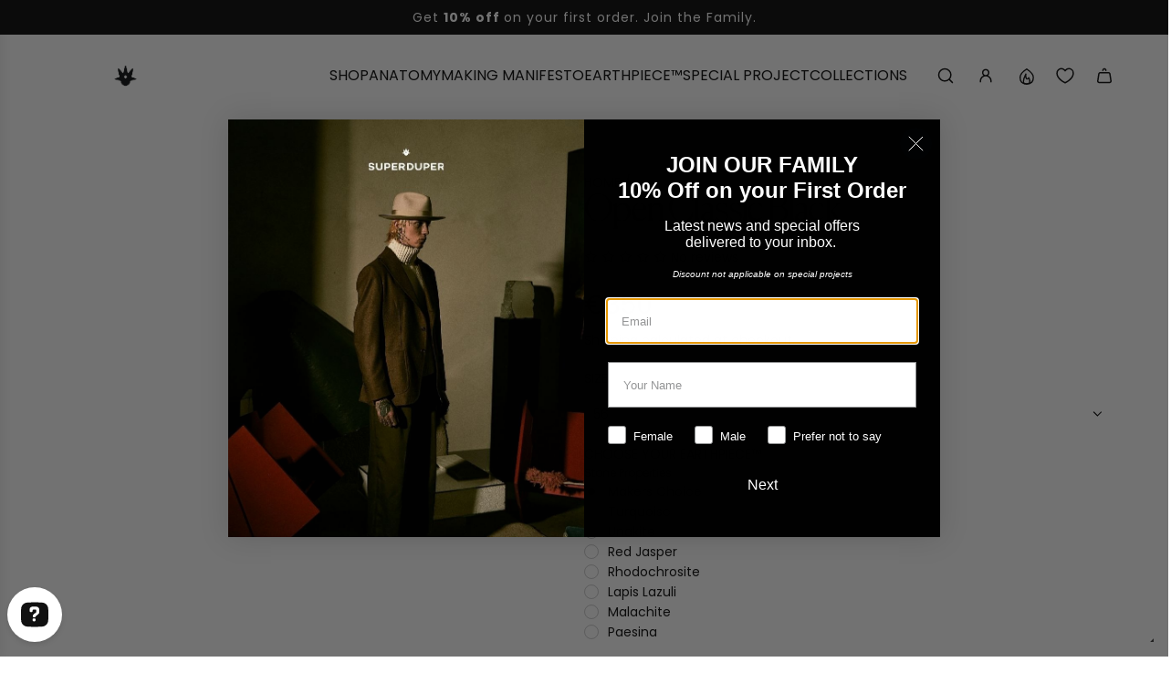

--- FILE ---
content_type: text/html; charset=utf-8
request_url: https://superduperhats.com/products/open-black
body_size: 83910
content:
<!doctype html>
<html class="js" lang="en">
<head>
	<!-- Added by AVADA SEO Suite -->
	<script>
  const avadaLightJsExclude = ['cdn.nfcube.com', 'assets/ecom.js', 'variant-title-king', 'linked_options_variants', 'smile-loader.js', 'smart-product-filter-search', 'rivo-loyalty-referrals', 'avada-cookie-consent', 'consentmo-gdpr', 'quinn', 'pandectes'];
  const avadaLightJsInclude = ['https://www.googletagmanager.com/', 'https://connect.facebook.net/', 'https://business-api.tiktok.com/', 'https://static.klaviyo.com/', 'https://cdn.shopify.com/extensions/', 'https://script.hotjar.com/', 'https://www.google-analytics.com/', 'https://cdn.iubenda.com/', 'https://ajax.googleapis.com/ajax/libs/jquery/3.5.1/jquery.min.js', 'https://cdn1.stamped.io/'];
  window.AVADA_SPEED_BLACKLIST = avadaLightJsInclude.map(item => new RegExp(item, 'i'));
  window.AVADA_SPEED_WHITELIST = avadaLightJsExclude.map(item => new RegExp(item, 'i'));
</script>

<script>
  const isSpeedUpEnable = !1741336265769 || Date.now() < 1741336265769;
  if (isSpeedUpEnable) {
    const avadaSpeedUp=1;
    if(isSpeedUpEnable) {
  function _0x55aa(_0x575858,_0x2fd0be){const _0x30a92f=_0x1cb5();return _0x55aa=function(_0x4e8b41,_0xcd1690){_0x4e8b41=_0x4e8b41-(0xb5e+0xd*0x147+-0x1b1a);let _0x1c09f7=_0x30a92f[_0x4e8b41];return _0x1c09f7;},_0x55aa(_0x575858,_0x2fd0be);}(function(_0x4ad4dc,_0x42545f){const _0x5c7741=_0x55aa,_0x323f4d=_0x4ad4dc();while(!![]){try{const _0x588ea5=parseInt(_0x5c7741(0x10c))/(0xb6f+-0x1853+0xce5)*(-parseInt(_0x5c7741(0x157))/(-0x2363*0x1+0x1dd4+0x591*0x1))+-parseInt(_0x5c7741(0x171))/(0x269b+-0xeb+-0xf*0x283)*(parseInt(_0x5c7741(0x116))/(0x2e1+0x1*0x17b3+-0x110*0x19))+-parseInt(_0x5c7741(0x147))/(-0x1489+-0x312*0x6+0x26fa*0x1)+-parseInt(_0x5c7741(0xfa))/(-0x744+0x1*0xb5d+-0x413)*(-parseInt(_0x5c7741(0x102))/(-0x1e87+0x9e*-0x16+0x2c22))+parseInt(_0x5c7741(0x136))/(0x1e2d+0x1498+-0x1a3*0x1f)+parseInt(_0x5c7741(0x16e))/(0x460+0x1d96+0x3*-0xb4f)*(-parseInt(_0x5c7741(0xe3))/(-0x9ca+-0x1*-0x93f+0x1*0x95))+parseInt(_0x5c7741(0xf8))/(-0x1f73*0x1+0x6*-0x510+0x3dde);if(_0x588ea5===_0x42545f)break;else _0x323f4d['push'](_0x323f4d['shift']());}catch(_0x5d6d7e){_0x323f4d['push'](_0x323f4d['shift']());}}}(_0x1cb5,-0x193549+0x5dc3*-0x31+-0x2f963*-0x13),(function(){const _0x5cb2b4=_0x55aa,_0x23f9e9={'yXGBq':function(_0x237aef,_0x385938){return _0x237aef!==_0x385938;},'XduVF':function(_0x21018d,_0x56ff60){return _0x21018d===_0x56ff60;},'RChnz':_0x5cb2b4(0xf4)+_0x5cb2b4(0xe9)+_0x5cb2b4(0x14a),'TAsuR':function(_0xe21eca,_0x33e114){return _0xe21eca%_0x33e114;},'EvLYw':function(_0x1326ad,_0x261d04){return _0x1326ad!==_0x261d04;},'nnhAQ':_0x5cb2b4(0x107),'swpMF':_0x5cb2b4(0x16d),'plMMu':_0x5cb2b4(0xe8)+_0x5cb2b4(0x135),'PqBPA':function(_0x2ba85c,_0x35b541){return _0x2ba85c<_0x35b541;},'NKPCA':_0x5cb2b4(0xfc),'TINqh':function(_0x4116e3,_0x3ffd02,_0x2c8722){return _0x4116e3(_0x3ffd02,_0x2c8722);},'BAueN':_0x5cb2b4(0x120),'NgloT':_0x5cb2b4(0x14c),'ThSSU':function(_0xeb212a,_0x4341c1){return _0xeb212a+_0x4341c1;},'lDDHN':function(_0x4a1a48,_0x45ebfb){return _0x4a1a48 instanceof _0x45ebfb;},'toAYB':function(_0xcf0fa9,_0xf5fa6a){return _0xcf0fa9 instanceof _0xf5fa6a;},'VMiyW':function(_0x5300e4,_0x44e0f4){return _0x5300e4(_0x44e0f4);},'iyhbw':_0x5cb2b4(0x119),'zuWfR':function(_0x19c3e4,_0x4ee6e8){return _0x19c3e4<_0x4ee6e8;},'vEmrv':function(_0xd798cf,_0x5ea2dd){return _0xd798cf!==_0x5ea2dd;},'yxERj':function(_0x24b03b,_0x5aa292){return _0x24b03b||_0x5aa292;},'MZpwM':_0x5cb2b4(0x110)+_0x5cb2b4(0x109)+'pt','IeUHK':function(_0x5a4c7e,_0x2edf70){return _0x5a4c7e-_0x2edf70;},'Idvge':function(_0x3b526e,_0x36b469){return _0x3b526e<_0x36b469;},'qRwfm':_0x5cb2b4(0x16b)+_0x5cb2b4(0xf1),'CvXDN':function(_0x4b4208,_0x1db216){return _0x4b4208<_0x1db216;},'acPIM':function(_0x7d44b7,_0x3020d2){return _0x7d44b7(_0x3020d2);},'MyLMO':function(_0x22d4b2,_0xe7a6a0){return _0x22d4b2<_0xe7a6a0;},'boDyh':function(_0x176992,_0x346381,_0xab7fc){return _0x176992(_0x346381,_0xab7fc);},'ZANXD':_0x5cb2b4(0x10f)+_0x5cb2b4(0x12a)+_0x5cb2b4(0x142),'CXwRZ':_0x5cb2b4(0x123)+_0x5cb2b4(0x15f),'AuMHM':_0x5cb2b4(0x161),'KUuFZ':_0x5cb2b4(0xe6),'MSwtw':_0x5cb2b4(0x13a),'ERvPB':_0x5cb2b4(0x134),'ycTDj':_0x5cb2b4(0x15b),'Tvhir':_0x5cb2b4(0x154)},_0x469be1=_0x23f9e9[_0x5cb2b4(0x153)],_0x36fe07={'blacklist':window[_0x5cb2b4(0x11f)+_0x5cb2b4(0x115)+'T'],'whitelist':window[_0x5cb2b4(0x11f)+_0x5cb2b4(0x13e)+'T']},_0x26516a={'blacklisted':[]},_0x34e4a6=(_0x2be2f5,_0x25b3b2)=>{const _0x80dd2=_0x5cb2b4;if(_0x2be2f5&&(!_0x25b3b2||_0x23f9e9[_0x80dd2(0x13b)](_0x25b3b2,_0x469be1))&&(!_0x36fe07[_0x80dd2(0x170)]||_0x36fe07[_0x80dd2(0x170)][_0x80dd2(0x151)](_0xa5c7cf=>_0xa5c7cf[_0x80dd2(0x12b)](_0x2be2f5)))&&(!_0x36fe07[_0x80dd2(0x165)]||_0x36fe07[_0x80dd2(0x165)][_0x80dd2(0x156)](_0x4e2570=>!_0x4e2570[_0x80dd2(0x12b)](_0x2be2f5)))&&_0x23f9e9[_0x80dd2(0xf7)](avadaSpeedUp,0x5*0x256+-0x1*0x66c+-0x542+0.5)&&_0x2be2f5[_0x80dd2(0x137)](_0x23f9e9[_0x80dd2(0xe7)])){const _0x413c89=_0x2be2f5[_0x80dd2(0x16c)];return _0x23f9e9[_0x80dd2(0xf7)](_0x23f9e9[_0x80dd2(0x11e)](_0x413c89,-0x1deb*-0x1+0xf13+-0x2cfc),0x1176+-0x78b*0x5+0x1441);}return _0x2be2f5&&(!_0x25b3b2||_0x23f9e9[_0x80dd2(0xed)](_0x25b3b2,_0x469be1))&&(!_0x36fe07[_0x80dd2(0x170)]||_0x36fe07[_0x80dd2(0x170)][_0x80dd2(0x151)](_0x3d689d=>_0x3d689d[_0x80dd2(0x12b)](_0x2be2f5)))&&(!_0x36fe07[_0x80dd2(0x165)]||_0x36fe07[_0x80dd2(0x165)][_0x80dd2(0x156)](_0x26a7b3=>!_0x26a7b3[_0x80dd2(0x12b)](_0x2be2f5)));},_0x11462f=function(_0x42927f){const _0x346823=_0x5cb2b4,_0x5426ae=_0x42927f[_0x346823(0x159)+'te'](_0x23f9e9[_0x346823(0x14e)]);return _0x36fe07[_0x346823(0x170)]&&_0x36fe07[_0x346823(0x170)][_0x346823(0x156)](_0x107b0d=>!_0x107b0d[_0x346823(0x12b)](_0x5426ae))||_0x36fe07[_0x346823(0x165)]&&_0x36fe07[_0x346823(0x165)][_0x346823(0x151)](_0x1e7160=>_0x1e7160[_0x346823(0x12b)](_0x5426ae));},_0x39299f=new MutationObserver(_0x45c995=>{const _0x21802a=_0x5cb2b4,_0x3bc801={'mafxh':function(_0x6f9c57,_0x229989){const _0x9d39b1=_0x55aa;return _0x23f9e9[_0x9d39b1(0xf7)](_0x6f9c57,_0x229989);},'SrchE':_0x23f9e9[_0x21802a(0xe2)],'pvjbV':_0x23f9e9[_0x21802a(0xf6)]};for(let _0x333494=-0x7d7+-0x893+0x106a;_0x23f9e9[_0x21802a(0x158)](_0x333494,_0x45c995[_0x21802a(0x16c)]);_0x333494++){const {addedNodes:_0x1b685b}=_0x45c995[_0x333494];for(let _0x2f087=0x1f03+0x84b+0x1*-0x274e;_0x23f9e9[_0x21802a(0x158)](_0x2f087,_0x1b685b[_0x21802a(0x16c)]);_0x2f087++){const _0x4e5bac=_0x1b685b[_0x2f087];if(_0x23f9e9[_0x21802a(0xf7)](_0x4e5bac[_0x21802a(0x121)],-0x1f3a+-0x1*0x1b93+-0x3*-0x139a)&&_0x23f9e9[_0x21802a(0xf7)](_0x4e5bac[_0x21802a(0x152)],_0x23f9e9[_0x21802a(0xe0)])){const _0x5d9a67=_0x4e5bac[_0x21802a(0x107)],_0x3fb522=_0x4e5bac[_0x21802a(0x16d)];if(_0x23f9e9[_0x21802a(0x103)](_0x34e4a6,_0x5d9a67,_0x3fb522)){_0x26516a[_0x21802a(0x160)+'d'][_0x21802a(0x128)]([_0x4e5bac,_0x4e5bac[_0x21802a(0x16d)]]),_0x4e5bac[_0x21802a(0x16d)]=_0x469be1;const _0x1e52da=function(_0x2c95ff){const _0x359b13=_0x21802a;if(_0x3bc801[_0x359b13(0x118)](_0x4e5bac[_0x359b13(0x159)+'te'](_0x3bc801[_0x359b13(0x166)]),_0x469be1))_0x2c95ff[_0x359b13(0x112)+_0x359b13(0x150)]();_0x4e5bac[_0x359b13(0xec)+_0x359b13(0x130)](_0x3bc801[_0x359b13(0xe4)],_0x1e52da);};_0x4e5bac[_0x21802a(0x12d)+_0x21802a(0x163)](_0x23f9e9[_0x21802a(0xf6)],_0x1e52da),_0x4e5bac[_0x21802a(0x12c)+_0x21802a(0x131)]&&_0x4e5bac[_0x21802a(0x12c)+_0x21802a(0x131)][_0x21802a(0x11a)+'d'](_0x4e5bac);}}}}});_0x39299f[_0x5cb2b4(0x105)](document[_0x5cb2b4(0x10b)+_0x5cb2b4(0x16a)],{'childList':!![],'subtree':!![]});const _0x2910a9=/[|\\{}()\[\]^$+*?.]/g,_0xa9f173=function(..._0x1baa33){const _0x3053cc=_0x5cb2b4,_0x2e6f61={'mMWha':function(_0x158c76,_0x5c404b){const _0x25a05c=_0x55aa;return _0x23f9e9[_0x25a05c(0xf7)](_0x158c76,_0x5c404b);},'BXirI':_0x23f9e9[_0x3053cc(0x141)],'COGok':function(_0x421bf7,_0x55453a){const _0x4fd417=_0x3053cc;return _0x23f9e9[_0x4fd417(0x167)](_0x421bf7,_0x55453a);},'XLSAp':function(_0x193984,_0x35c446){const _0x5bbecf=_0x3053cc;return _0x23f9e9[_0x5bbecf(0xed)](_0x193984,_0x35c446);},'EygRw':function(_0xfbb69c,_0x21b15d){const _0xe5c840=_0x3053cc;return _0x23f9e9[_0xe5c840(0x104)](_0xfbb69c,_0x21b15d);},'xZuNx':_0x23f9e9[_0x3053cc(0x139)],'SBUaW':function(_0x5739bf,_0x2c2fab){const _0x42cbb1=_0x3053cc;return _0x23f9e9[_0x42cbb1(0x172)](_0x5739bf,_0x2c2fab);},'EAoTR':function(_0x123b29,_0x5b29bf){const _0x2828d2=_0x3053cc;return _0x23f9e9[_0x2828d2(0x11d)](_0x123b29,_0x5b29bf);},'cdYdq':_0x23f9e9[_0x3053cc(0x14e)],'WzJcf':_0x23f9e9[_0x3053cc(0xe2)],'nytPK':function(_0x53f733,_0x4ad021){const _0x4f0333=_0x3053cc;return _0x23f9e9[_0x4f0333(0x148)](_0x53f733,_0x4ad021);},'oUrHG':_0x23f9e9[_0x3053cc(0x14d)],'dnxjX':function(_0xed6b5f,_0x573f55){const _0x57aa03=_0x3053cc;return _0x23f9e9[_0x57aa03(0x15a)](_0xed6b5f,_0x573f55);}};_0x23f9e9[_0x3053cc(0x15d)](_0x1baa33[_0x3053cc(0x16c)],-0x1a3*-0x9+-0xf9*0xb+-0x407*0x1)?(_0x36fe07[_0x3053cc(0x170)]=[],_0x36fe07[_0x3053cc(0x165)]=[]):(_0x36fe07[_0x3053cc(0x170)]&&(_0x36fe07[_0x3053cc(0x170)]=_0x36fe07[_0x3053cc(0x170)][_0x3053cc(0x106)](_0xa8e001=>_0x1baa33[_0x3053cc(0x156)](_0x4a8a28=>{const _0x2e425b=_0x3053cc;if(_0x2e6f61[_0x2e425b(0x111)](typeof _0x4a8a28,_0x2e6f61[_0x2e425b(0x155)]))return!_0xa8e001[_0x2e425b(0x12b)](_0x4a8a28);else{if(_0x2e6f61[_0x2e425b(0xeb)](_0x4a8a28,RegExp))return _0x2e6f61[_0x2e425b(0x145)](_0xa8e001[_0x2e425b(0xdf)](),_0x4a8a28[_0x2e425b(0xdf)]());}}))),_0x36fe07[_0x3053cc(0x165)]&&(_0x36fe07[_0x3053cc(0x165)]=[..._0x36fe07[_0x3053cc(0x165)],..._0x1baa33[_0x3053cc(0xff)](_0x4e4c02=>{const _0x7c755c=_0x3053cc;if(_0x23f9e9[_0x7c755c(0xf7)](typeof _0x4e4c02,_0x23f9e9[_0x7c755c(0x141)])){const _0x932437=_0x4e4c02[_0x7c755c(0xea)](_0x2910a9,_0x23f9e9[_0x7c755c(0x16f)]),_0x34e686=_0x23f9e9[_0x7c755c(0xf0)](_0x23f9e9[_0x7c755c(0xf0)]('.*',_0x932437),'.*');if(_0x36fe07[_0x7c755c(0x165)][_0x7c755c(0x156)](_0x21ef9a=>_0x21ef9a[_0x7c755c(0xdf)]()!==_0x34e686[_0x7c755c(0xdf)]()))return new RegExp(_0x34e686);}else{if(_0x23f9e9[_0x7c755c(0x117)](_0x4e4c02,RegExp)){if(_0x36fe07[_0x7c755c(0x165)][_0x7c755c(0x156)](_0x5a3f09=>_0x5a3f09[_0x7c755c(0xdf)]()!==_0x4e4c02[_0x7c755c(0xdf)]()))return _0x4e4c02;}}return null;})[_0x3053cc(0x106)](Boolean)]));const _0x3eeb55=document[_0x3053cc(0x11b)+_0x3053cc(0x10e)](_0x23f9e9[_0x3053cc(0xf0)](_0x23f9e9[_0x3053cc(0xf0)](_0x23f9e9[_0x3053cc(0x122)],_0x469be1),'"]'));for(let _0xf831f7=-0x21aa+-0x1793+0x393d*0x1;_0x23f9e9[_0x3053cc(0x14b)](_0xf831f7,_0x3eeb55[_0x3053cc(0x16c)]);_0xf831f7++){const _0x5868cb=_0x3eeb55[_0xf831f7];_0x23f9e9[_0x3053cc(0x132)](_0x11462f,_0x5868cb)&&(_0x26516a[_0x3053cc(0x160)+'d'][_0x3053cc(0x128)]([_0x5868cb,_0x23f9e9[_0x3053cc(0x14d)]]),_0x5868cb[_0x3053cc(0x12c)+_0x3053cc(0x131)][_0x3053cc(0x11a)+'d'](_0x5868cb));}let _0xdf8cd0=-0x17da+0x2461+-0xc87*0x1;[..._0x26516a[_0x3053cc(0x160)+'d']][_0x3053cc(0x10d)](([_0x226aeb,_0x33eaa7],_0xe33bca)=>{const _0x2aa7bf=_0x3053cc;if(_0x2e6f61[_0x2aa7bf(0x143)](_0x11462f,_0x226aeb)){const _0x41da0d=document[_0x2aa7bf(0x11c)+_0x2aa7bf(0x131)](_0x2e6f61[_0x2aa7bf(0x127)]);for(let _0x6784c7=0xd7b+-0xaa5+-0x2d6;_0x2e6f61[_0x2aa7bf(0x164)](_0x6784c7,_0x226aeb[_0x2aa7bf(0xe5)][_0x2aa7bf(0x16c)]);_0x6784c7++){const _0x4ca758=_0x226aeb[_0x2aa7bf(0xe5)][_0x6784c7];_0x2e6f61[_0x2aa7bf(0x12f)](_0x4ca758[_0x2aa7bf(0x133)],_0x2e6f61[_0x2aa7bf(0x13f)])&&_0x2e6f61[_0x2aa7bf(0x145)](_0x4ca758[_0x2aa7bf(0x133)],_0x2e6f61[_0x2aa7bf(0x100)])&&_0x41da0d[_0x2aa7bf(0xe1)+'te'](_0x4ca758[_0x2aa7bf(0x133)],_0x226aeb[_0x2aa7bf(0xe5)][_0x6784c7][_0x2aa7bf(0x12e)]);}_0x41da0d[_0x2aa7bf(0xe1)+'te'](_0x2e6f61[_0x2aa7bf(0x13f)],_0x226aeb[_0x2aa7bf(0x107)]),_0x41da0d[_0x2aa7bf(0xe1)+'te'](_0x2e6f61[_0x2aa7bf(0x100)],_0x2e6f61[_0x2aa7bf(0x101)](_0x33eaa7,_0x2e6f61[_0x2aa7bf(0x126)])),document[_0x2aa7bf(0x113)][_0x2aa7bf(0x146)+'d'](_0x41da0d),_0x26516a[_0x2aa7bf(0x160)+'d'][_0x2aa7bf(0x162)](_0x2e6f61[_0x2aa7bf(0x13d)](_0xe33bca,_0xdf8cd0),-0x105d*0x2+0x1*-0xeaa+0x2f65),_0xdf8cd0++;}}),_0x36fe07[_0x3053cc(0x170)]&&_0x23f9e9[_0x3053cc(0xf3)](_0x36fe07[_0x3053cc(0x170)][_0x3053cc(0x16c)],0x10f2+-0x1a42+0x951)&&_0x39299f[_0x3053cc(0x15c)]();},_0x4c2397=document[_0x5cb2b4(0x11c)+_0x5cb2b4(0x131)],_0x573f89={'src':Object[_0x5cb2b4(0x14f)+_0x5cb2b4(0xfd)+_0x5cb2b4(0x144)](HTMLScriptElement[_0x5cb2b4(0xf9)],_0x23f9e9[_0x5cb2b4(0x14e)]),'type':Object[_0x5cb2b4(0x14f)+_0x5cb2b4(0xfd)+_0x5cb2b4(0x144)](HTMLScriptElement[_0x5cb2b4(0xf9)],_0x23f9e9[_0x5cb2b4(0xe2)])};document[_0x5cb2b4(0x11c)+_0x5cb2b4(0x131)]=function(..._0x4db605){const _0x1480b5=_0x5cb2b4,_0x3a6982={'KNNxG':function(_0x32fa39,_0x2a57e4,_0x3cc08f){const _0x5ead12=_0x55aa;return _0x23f9e9[_0x5ead12(0x169)](_0x32fa39,_0x2a57e4,_0x3cc08f);}};if(_0x23f9e9[_0x1480b5(0x13b)](_0x4db605[-0x4*-0x376+0x4*0x2f+-0xe94][_0x1480b5(0x140)+'e'](),_0x23f9e9[_0x1480b5(0x139)]))return _0x4c2397[_0x1480b5(0x114)](document)(..._0x4db605);const _0x2f091d=_0x4c2397[_0x1480b5(0x114)](document)(..._0x4db605);try{Object[_0x1480b5(0xf2)+_0x1480b5(0x149)](_0x2f091d,{'src':{..._0x573f89[_0x1480b5(0x107)],'set'(_0x3ae2bc){const _0x5d6fdc=_0x1480b5;_0x3a6982[_0x5d6fdc(0x129)](_0x34e4a6,_0x3ae2bc,_0x2f091d[_0x5d6fdc(0x16d)])&&_0x573f89[_0x5d6fdc(0x16d)][_0x5d6fdc(0x10a)][_0x5d6fdc(0x125)](this,_0x469be1),_0x573f89[_0x5d6fdc(0x107)][_0x5d6fdc(0x10a)][_0x5d6fdc(0x125)](this,_0x3ae2bc);}},'type':{..._0x573f89[_0x1480b5(0x16d)],'get'(){const _0x436e9e=_0x1480b5,_0x4b63b9=_0x573f89[_0x436e9e(0x16d)][_0x436e9e(0xfb)][_0x436e9e(0x125)](this);if(_0x23f9e9[_0x436e9e(0xf7)](_0x4b63b9,_0x469be1)||_0x23f9e9[_0x436e9e(0x103)](_0x34e4a6,this[_0x436e9e(0x107)],_0x4b63b9))return null;return _0x4b63b9;},'set'(_0x174ea3){const _0x1dff57=_0x1480b5,_0xa2fd13=_0x23f9e9[_0x1dff57(0x103)](_0x34e4a6,_0x2f091d[_0x1dff57(0x107)],_0x2f091d[_0x1dff57(0x16d)])?_0x469be1:_0x174ea3;_0x573f89[_0x1dff57(0x16d)][_0x1dff57(0x10a)][_0x1dff57(0x125)](this,_0xa2fd13);}}}),_0x2f091d[_0x1480b5(0xe1)+'te']=function(_0x5b0870,_0x8c60d5){const _0xab22d4=_0x1480b5;if(_0x23f9e9[_0xab22d4(0xf7)](_0x5b0870,_0x23f9e9[_0xab22d4(0xe2)])||_0x23f9e9[_0xab22d4(0xf7)](_0x5b0870,_0x23f9e9[_0xab22d4(0x14e)]))_0x2f091d[_0x5b0870]=_0x8c60d5;else HTMLScriptElement[_0xab22d4(0xf9)][_0xab22d4(0xe1)+'te'][_0xab22d4(0x125)](_0x2f091d,_0x5b0870,_0x8c60d5);};}catch(_0x5a9461){console[_0x1480b5(0x168)](_0x23f9e9[_0x1480b5(0xef)],_0x5a9461);}return _0x2f091d;};const _0x5883c5=[_0x23f9e9[_0x5cb2b4(0xfe)],_0x23f9e9[_0x5cb2b4(0x13c)],_0x23f9e9[_0x5cb2b4(0xf5)],_0x23f9e9[_0x5cb2b4(0x15e)],_0x23f9e9[_0x5cb2b4(0x138)],_0x23f9e9[_0x5cb2b4(0x124)]],_0x4ab8d2=_0x5883c5[_0x5cb2b4(0xff)](_0x439d08=>{return{'type':_0x439d08,'listener':()=>_0xa9f173(),'options':{'passive':!![]}};});_0x4ab8d2[_0x5cb2b4(0x10d)](_0x4d3535=>{const _0x3882ab=_0x5cb2b4;document[_0x3882ab(0x12d)+_0x3882ab(0x163)](_0x4d3535[_0x3882ab(0x16d)],_0x4d3535[_0x3882ab(0xee)],_0x4d3535[_0x3882ab(0x108)]);});}()));function _0x1cb5(){const _0x15f8e0=['ault','some','tagName','CXwRZ','wheel','BXirI','every','6lYvYYX','PqBPA','getAttribu','IeUHK','touchstart','disconnect','Idvge','ERvPB','/blocked','blackliste','keydown','splice','stener','SBUaW','whitelist','SrchE','toAYB','warn','boDyh','ement','script[typ','length','type','346347wGqEBH','NgloT','blacklist','33OVoYHk','zuWfR','toString','NKPCA','setAttribu','swpMF','230EEqEiq','pvjbV','attributes','mousemove','RChnz','beforescri','y.com/exte','replace','COGok','removeEven','EvLYw','listener','ZANXD','ThSSU','e="','defineProp','MyLMO','cdn.shopif','MSwtw','plMMu','XduVF','22621984JRJQxz','prototype','8818116NVbcZr','get','SCRIPT','ertyDescri','AuMHM','map','WzJcf','nytPK','7kiZatp','TINqh','VMiyW','observe','filter','src','options','n/javascri','set','documentEl','478083wuqgQV','forEach','torAll','Avada cann','applicatio','mMWha','preventDef','head','bind','D_BLACKLIS','75496skzGVx','lDDHN','mafxh','script','removeChil','querySelec','createElem','vEmrv','TAsuR','AVADA_SPEE','string','nodeType','qRwfm','javascript','Tvhir','call','oUrHG','xZuNx','push','KNNxG','ot lazy lo','test','parentElem','addEventLi','value','EAoTR','tListener','ent','acPIM','name','touchmove','ptexecute','6968312SmqlIb','includes','ycTDj','iyhbw','touchend','yXGBq','KUuFZ','dnxjX','D_WHITELIS','cdYdq','toLowerCas','BAueN','ad script','EygRw','ptor','XLSAp','appendChil','4975500NoPAFA','yxERj','erties','nsions','CvXDN','\$&','MZpwM','nnhAQ','getOwnProp'];_0x1cb5=function(){return _0x15f8e0;};return _0x1cb5();}
}
    class LightJsLoader{constructor(e){this.jQs=[],this.listener=this.handleListener.bind(this,e),this.scripts=["default","defer","async"].reduce(((e,t)=>({...e,[t]:[]})),{});const t=this;e.forEach((e=>window.addEventListener(e,t.listener,{passive:!0})))}handleListener(e){const t=this;return e.forEach((e=>window.removeEventListener(e,t.listener))),"complete"===document.readyState?this.handleDOM():document.addEventListener("readystatechange",(e=>{if("complete"===e.target.readyState)return setTimeout(t.handleDOM.bind(t),1)}))}async handleDOM(){this.suspendEvent(),this.suspendJQuery(),this.findScripts(),this.preloadScripts();for(const e of Object.keys(this.scripts))await this.replaceScripts(this.scripts[e]);for(const e of["DOMContentLoaded","readystatechange"])await this.requestRepaint(),document.dispatchEvent(new Event("lightJS-"+e));document.lightJSonreadystatechange&&document.lightJSonreadystatechange();for(const e of["DOMContentLoaded","load"])await this.requestRepaint(),window.dispatchEvent(new Event("lightJS-"+e));await this.requestRepaint(),window.lightJSonload&&window.lightJSonload(),await this.requestRepaint(),this.jQs.forEach((e=>e(window).trigger("lightJS-jquery-load"))),window.dispatchEvent(new Event("lightJS-pageshow")),await this.requestRepaint(),window.lightJSonpageshow&&window.lightJSonpageshow()}async requestRepaint(){return new Promise((e=>requestAnimationFrame(e)))}findScripts(){document.querySelectorAll("script[type=lightJs]").forEach((e=>{e.hasAttribute("src")?e.hasAttribute("async")&&e.async?this.scripts.async.push(e):e.hasAttribute("defer")&&e.defer?this.scripts.defer.push(e):this.scripts.default.push(e):this.scripts.default.push(e)}))}preloadScripts(){const e=this,t=Object.keys(this.scripts).reduce(((t,n)=>[...t,...e.scripts[n]]),[]),n=document.createDocumentFragment();t.forEach((e=>{const t=e.getAttribute("src");if(!t)return;const s=document.createElement("link");s.href=t,s.rel="preload",s.as="script",n.appendChild(s)})),document.head.appendChild(n)}async replaceScripts(e){let t;for(;t=e.shift();)await this.requestRepaint(),new Promise((e=>{const n=document.createElement("script");[...t.attributes].forEach((e=>{"type"!==e.nodeName&&n.setAttribute(e.nodeName,e.nodeValue)})),t.hasAttribute("src")?(n.addEventListener("load",e),n.addEventListener("error",e)):(n.text=t.text,e()),t.parentNode.replaceChild(n,t)}))}suspendEvent(){const e={};[{obj:document,name:"DOMContentLoaded"},{obj:window,name:"DOMContentLoaded"},{obj:window,name:"load"},{obj:window,name:"pageshow"},{obj:document,name:"readystatechange"}].map((t=>function(t,n){function s(n){return e[t].list.indexOf(n)>=0?"lightJS-"+n:n}e[t]||(e[t]={list:[n],add:t.addEventListener,remove:t.removeEventListener},t.addEventListener=(...n)=>{n[0]=s(n[0]),e[t].add.apply(t,n)},t.removeEventListener=(...n)=>{n[0]=s(n[0]),e[t].remove.apply(t,n)})}(t.obj,t.name))),[{obj:document,name:"onreadystatechange"},{obj:window,name:"onpageshow"}].map((e=>function(e,t){let n=e[t];Object.defineProperty(e,t,{get:()=>n||function(){},set:s=>{e["lightJS"+t]=n=s}})}(e.obj,e.name)))}suspendJQuery(){const e=this;let t=window.jQuery;Object.defineProperty(window,"jQuery",{get:()=>t,set(n){if(!n||!n.fn||!e.jQs.includes(n))return void(t=n);n.fn.ready=n.fn.init.prototype.ready=e=>{e.bind(document)(n)};const s=n.fn.on;n.fn.on=n.fn.init.prototype.on=function(...e){if(window!==this[0])return s.apply(this,e),this;const t=e=>e.split(" ").map((e=>"load"===e||0===e.indexOf("load.")?"lightJS-jquery-load":e)).join(" ");return"string"==typeof e[0]||e[0]instanceof String?(e[0]=t(e[0]),s.apply(this,e),this):("object"==typeof e[0]&&Object.keys(e[0]).forEach((n=>{delete Object.assign(e[0],{[t(n)]:e[0][n]})[n]})),s.apply(this,e),this)},e.jQs.push(n),t=n}})}}
new LightJsLoader(["keydown","mousemove","touchend","touchmove","touchstart","wheel"]);
  }
</script><!-- meta basic type product --><!-- meta basic type collection --><!-- meta basic type article -->

	<!-- /Added by AVADA SEO Suite -->
  <!-- Basic page needs ================================================== -->
  <meta charset="utf-8"><meta http-equiv="X-UA-Compatible" content="IE=edge"><link rel="preconnect" href="https://fonts.shopifycdn.com" crossorigin><style>
@font-face {
  font-family: "Canela";
  src: url('https://cdn.shopify.com/s/files/1/1188/5516/files/Canela-Light.woff2') format('woff2'),
       url('https://cdn.shopify.com/s/files/1/1188/5516/files/Canela-Light.woff') format('woff'),
       url('https://cdn.shopify.com/s/files/1/1188/5516/files/Canela-Light.ttf') format('truetype');
  font-weight: normal;
  font-style: normal;
  font-display: swap;
}

/* Sovrascrivi TUTTE le variabili comuni dei temi Shopify */
:root {
  --font-heading-family: "Canela", "Cormorant", serif !important;
  --font-heading: "Canela", "Cormorant", serif !important;
  --header-font-stack: "Canela", "Cormorant", serif !important;
  --type-header-font: "Canela", "Cormorant", serif !important;
  --font-family-heading: "Canela", "Cormorant", serif !important;
}

/* Applica a TUTTI gli heading con massima priorità */
h1, h2, h3, h4, h5, h6,
.h1, .h2, .h3, .h4, .h5, .h6,
.heading,
.title,
.product__title,
.product-title,
.card__heading,
.card-title,
.collection__title,
.collection-title,
.page-title,
.section-heading,
.banner__heading,
.content-heading,
[class*="heading"],
[class*="title"] {
  font-family: "Canela", "Cormorant", serif !important;
}
/* ECCEZIONE: Ripristina il font originale per product-grid--title */
.product-grid--title,
.product-grid--title * {
  font-family: var(--font-body-family) !important;
  /* Se non funziona, prova con: */
  /* font-family: -apple-system, BlinkMacSystemFont, "Segoe UI", Roboto, "Helvetica Neue", Arial, sans-serif !important; */
}
</style>

  <link href="//superduperhats.com/cdn/shop/t/94/assets/swiper-bundle.min.css?v=127370101718424465871764839198" rel="stylesheet" type="text/css" media="all" />
  <link href="//superduperhats.com/cdn/shop/t/94/assets/photoswipe.min.css?v=165459975419098386681764839166" rel="stylesheet" type="text/css" media="all" />
  <link href="//superduperhats.com/cdn/shop/t/94/assets/theme.min.css?v=33965632253059850261764839210" rel="stylesheet" type="text/css" media="all" />
  <link href="//superduperhats.com/cdn/shop/t/94/assets/custom.css?v=618569636713288021764839164" rel="stylesheet" type="text/css" media="all" />

  
    <link rel="shortcut icon" href="//superduperhats.com/cdn/shop/files/Superduper_100_BK.png?crop=center&height=180&v=1694531794&width=180" type="image/png">
    <link rel="apple-touch-icon" sizes="180x180" href="//superduperhats.com/cdn/shop/files/Superduper_100_BK.png?crop=center&height=180&v=1694531794&width=180">
    <link rel="apple-touch-icon-precomposed" sizes="180x180" href="//superduperhats.com/cdn/shop/files/Superduper_100_BK.png?crop=center&height=180&v=1694531794&width=180">
    <link rel="icon" type="image/png" sizes="32x32" href="//superduperhats.com/cdn/shop/files/Superduper_100_BK.png?crop=center&height=32&v=1694531794&width=32">
    <link rel="icon" type="image/png" sizes="194x194" href="//superduperhats.com/cdn/shop/files/Superduper_100_BK.png?crop=center&height=194&v=1694531794&width=194">
    <link rel="icon" type="image/png" sizes="192x192" href="//superduperhats.com/cdn/shop/files/Superduper_100_BK.png?crop=center&height=192&v=1694531794&width=192">
    <link rel="icon" type="image/png" sizes="16x16" href="//superduperhats.com/cdn/shop/files/Superduper_100_BK.png?crop=center&height=16&v=1694531794&width=16">
  

    <link rel="preload" as="font" href="//superduperhats.com/cdn/fonts/old_standard_tt/oldstandardtt_n4.e4d0459aae47f231fcd882ba2c7aa365342610f8.woff2" type="font/woff2" crossorigin>
    

    <link rel="preload" as="font" href="//superduperhats.com/cdn/fonts/poppins/poppins_n4.0ba78fa5af9b0e1a374041b3ceaadf0a43b41362.woff2" type="font/woff2" crossorigin>
    
<!-- Title and description ================================================== -->
  <title>
    Open Classic Black | SUPERDUPER
  </title>

  
    <meta name="description" content="Open Classic Black is a unique handmade hat crafted from Premium Felt in  Black. Made in Florence, Italy for premium quality. Shop now.">
  

  <!-- Helpers ================================================== -->
  <!-- /snippets/social-meta-tags.liquid -->


<meta property="og:site_name" content="SUPERDUPER">
<meta property="og:url" content="https://superduperhats.com/products/open-black">
<meta property="og:title" content="Open Classic Black">
<meta property="og:type" content="product">
<meta property="og:description" content="Open classic is a new interpretation of the teardrop crown shape in our carryover capsule. The material used is rabbit fur felt which has a soft and pleasant touch even if the structure of the hat is stiff and not floppy. The medium size brim (average 6,5 cm) is a good solution to have something that can be wore everyd">

  <meta property="og:price:amount" content="350">
  <meta property="og:price:currency" content="EUR">

<meta property="og:image" content="http://superduperhats.com/cdn/shop/products/open-classic-black-721603.jpg?v=1711370236"><meta property="og:image" content="http://superduperhats.com/cdn/shop/products/open-classic-black-959881.jpg?v=1711370241"><meta property="og:image" content="http://superduperhats.com/cdn/shop/products/open-classic-black-892111.jpg?v=1711370246">
<meta property="og:image:alt" content="Open Classic Black - SUPERDUPER"><meta property="og:image:alt" content="Open Classic Black - SUPERDUPER"><meta property="og:image:alt" content="Open Classic Black - SUPERDUPER">
<meta property="og:image:secure_url" content="https://superduperhats.com/cdn/shop/products/open-classic-black-721603.jpg?v=1711370236"><meta property="og:image:secure_url" content="https://superduperhats.com/cdn/shop/products/open-classic-black-959881.jpg?v=1711370241"><meta property="og:image:secure_url" content="https://superduperhats.com/cdn/shop/products/open-classic-black-892111.jpg?v=1711370246">


<meta name="x:card" content="summary_large_image">
<meta name="x:title" content="Open Classic Black">
<meta name="x:description" content="Open classic is a new interpretation of the teardrop crown shape in our carryover capsule. The material used is rabbit fur felt which has a soft and pleasant touch even if the structure of the hat is stiff and not floppy. The medium size brim (average 6,5 cm) is a good solution to have something that can be wore everyd">

  <link rel="canonical" href="https://superduperhats.com/products/open-black"/>
  <meta name="viewport" content="width=device-width, initial-scale=1, shrink-to-fit=no">
  <meta name="theme-color" content="rgba(0 0 0 / 1.0)">

  <!-- CSS ================================================== -->
  <style>
/*============================================================================
  #Typography
==============================================================================*/






@font-face {
  font-family: "Old Standard TT";
  font-weight: 400;
  font-style: normal;
  font-display: swap;
  src: url("//superduperhats.com/cdn/fonts/old_standard_tt/oldstandardtt_n4.e4d0459aae47f231fcd882ba2c7aa365342610f8.woff2") format("woff2"),
       url("//superduperhats.com/cdn/fonts/old_standard_tt/oldstandardtt_n4.ad7f749dd2bf2630a6bd1c3e678430fa94129426.woff") format("woff");
}

@font-face {
  font-family: Poppins;
  font-weight: 400;
  font-style: normal;
  font-display: swap;
  src: url("//superduperhats.com/cdn/fonts/poppins/poppins_n4.0ba78fa5af9b0e1a374041b3ceaadf0a43b41362.woff2") format("woff2"),
       url("//superduperhats.com/cdn/fonts/poppins/poppins_n4.214741a72ff2596839fc9760ee7a770386cf16ca.woff") format("woff");
}


  @font-face {
  font-family: "Old Standard TT";
  font-weight: 700;
  font-style: normal;
  font-display: swap;
  src: url("//superduperhats.com/cdn/fonts/old_standard_tt/oldstandardtt_n7.bd939a928e99ddb42aa4cbc790ac2ecdb81689f2.woff2") format("woff2"),
       url("//superduperhats.com/cdn/fonts/old_standard_tt/oldstandardtt_n7.c289b2e5d16615af2e3c7fa199da8482aaa9338b.woff") format("woff");
}




  @font-face {
  font-family: Poppins;
  font-weight: 700;
  font-style: normal;
  font-display: swap;
  src: url("//superduperhats.com/cdn/fonts/poppins/poppins_n7.56758dcf284489feb014a026f3727f2f20a54626.woff2") format("woff2"),
       url("//superduperhats.com/cdn/fonts/poppins/poppins_n7.f34f55d9b3d3205d2cd6f64955ff4b36f0cfd8da.woff") format("woff");
}




  @font-face {
  font-family: Poppins;
  font-weight: 400;
  font-style: italic;
  font-display: swap;
  src: url("//superduperhats.com/cdn/fonts/poppins/poppins_i4.846ad1e22474f856bd6b81ba4585a60799a9f5d2.woff2") format("woff2"),
       url("//superduperhats.com/cdn/fonts/poppins/poppins_i4.56b43284e8b52fc64c1fd271f289a39e8477e9ec.woff") format("woff");
}




  @font-face {
  font-family: Poppins;
  font-weight: 700;
  font-style: italic;
  font-display: swap;
  src: url("//superduperhats.com/cdn/fonts/poppins/poppins_i7.42fd71da11e9d101e1e6c7932199f925f9eea42d.woff2") format("woff2"),
       url("//superduperhats.com/cdn/fonts/poppins/poppins_i7.ec8499dbd7616004e21155106d13837fff4cf556.woff") format("woff");
}









/*============================================================================
  #General Variables
==============================================================================*/

:root {

  --font-weight-normal: 400;
  --font-weight-bold: 700;
  --font-weight-header-bold: 700;

  --header-font-stack: "Old Standard TT", serif;
  --header-font-weight: 400;
  --header-font-style: normal;

  --header-font-case: uppercase;
  --header-font-size: 16;
  --header-font-size-px: 16px;

  --heading-spacing: -0.04em;
  --heading-line-height: 1;
  --heading-font-case: normal;
  --heading-font-stack: FontDrop;

  --body-font-stack: Poppins, sans-serif;
  --body-font-weight: 400;
  --body-font-style: normal;

  --button-font-stack: Poppins, sans-serif;
  --button-font-weight: 400;
  --button-font-style: normal;

  --label-font-stack: Poppins, sans-serif;
  --label-font-weight: 400;
  --label-font-style: normal;
  --label-font-case: uppercase;
  --label-spacing: 0px;

  --navigation-font-stack: Poppins, sans-serif;
  --navigation-font-weight: 400;
  --navigation-font-style: normal;
  --navigation-font-letter-spacing: 0px;

  --base-font-size-int: 14;
  --base-font-size: 14px;

  --body-font-size-12-to-em: 0.86em;
  --body-font-size-16-to-em: 1.14em;
  --body-font-size-22-to-em: 1.57em;
  --body-font-size-28-to-em: 2.0em;
  --body-font-size-36-to-em: 2.57em;

  /* Heading Sizes */

  
  --h1-size: 50px;
  --h2-size: 40px;
  --h3-size: 35px;
  --h4-size: 30px;
  --h5-size: 25px;
  --h6-size: 20px;

  --h1-size-mobile: 38px;
  --h2-size-mobile: 30px;
  --h3-size-mobile: 26px;
  --h4-size-mobile: 23px;
  --h5-size-mobile: 19px;
  --h6-size-mobile: 16px;

  --sale-badge-color: rgba(233 80 80 / 1.0);
  --sold-out-badge-color: rgba(0 0 0 / 1.0);
  --custom-badge-color: rgba(0 0 0 / 1.0);
  --preorder-badge-color: rgba(73 73 73 / 1.0);
  --countdown-badge-color: rgba(73 73 73 / 1.0);
  --badge-font-color: rgba(255 255 255 / 1.0);

  --primary-btn-text-color: rgba(255 255 255 / 1.0);
  --primary-btn-text-color-opacity50: color-mix(in srgb, var(--primary-btn-text-color), transparent 50%);
  --primary-btn-bg-color: rgba(0 0 0 / 1.0);
  --primary-btn-bg-color-opacity50: color-mix(in srgb, var(--primary-btn-bg-color), transparent 50%);

  --button-text-case: none;
  --button-font-size: 14;
  --button-font-size-px: 14px;
  --button-text-spacing-px: 2px;

  
    --text-line-clamp: none;
  

  

  --text-color: rgba(38 36 40 / 1.0);
  --text-color-transparent05: color-mix(in srgb, var(--text-color), transparent 95%);
  --text-color-transparent10: color-mix(in srgb, var(--text-color), transparent 90%);
  --text-color-transparent15: color-mix(in srgb, var(--text-color), transparent 85%);
  --text-color-transparent25: color-mix(in srgb, var(--text-color), transparent 75%);
  --text-color-transparent30: color-mix(in srgb, var(--text-color), transparent 70%);
  --text-color-transparent40: color-mix(in srgb, var(--text-color), transparent 60%);
  --text-color-transparent50: color-mix(in srgb, var(--text-color), transparent 50%);
  --text-color-transparent5: color-mix(in srgb, var(--text-color), transparent 50%);
  --text-color-transparent6: color-mix(in srgb, var(--text-color), transparent 40%);
  --text-color-transparent7: color-mix(in srgb, var(--text-color), transparent 30%);
  --text-color-transparent8: color-mix(in srgb, var(--text-color), transparent 20%);

  
    --small-body-font-size: 12px;
  

  --link-color: rgba(0 0 0 / 1.0);
  --on-sale-color: rgba(233 80 80 / 1.0);

  --body-color: rgba(255 255 255 / 1.0);
  --body-color-darken10: #e6e6e6;
  --body-color-transparent00: color-mix(in srgb, var(--body-color), transparent 100%);
  --body-color-transparent40: color-mix(in srgb, var(--body-color), transparent 60%);
  --body-color-transparent50: color-mix(in srgb, var(--body-color), transparent 50%);
  --body-color-transparent90: color-mix(in srgb, var(--body-color), transparent 10%);

  --body-overlay-color: color-mix(in srgb, var(--body-color-darken10), transparent 30%);

  --body-secondary-color: rgba(248 248 248 / 1.0);
  --body-secondary-color-transparent00: color-mix(in srgb, var(--body-secondary-color), transparent 100%);
  --body-secondary-color-darken05: color-mix(in srgb, var(--body-secondary-color), transparent 95%);

  --color-primary-background: #fff;
  --color-primary-background-rgb: 255, 255, 255;
  --color-secondary-background: rgba(248 248 248 / 1.0);

  --border-color: rgba(38, 36, 40, 0.25);
  --link-border-color: color-mix(in srgb, var(--link-color), transparent 50%);
  --border-color-darken10: #0d0c0d;
  --view-in-space-button-background: #f2f2f3;

  --header-color: rgba(255 255 255 / 1.0);
  --header-color-darken5-filter: #f2f2f2;
  --header-color-darken5: color-mix(in srgb, var(--header-color-darken5-filter), transparent 0%);

  --header-border-color: rgba(255 255 255 / 1.0);

  --announcement-text-size: 14px;
  --announcement-text-spacing: 1px;

  --logo-font-size: 18px;

  --overlay-header-text-color: rgba(255 255 255 / 1.0);
  --nav-text-color: rgba(0 0 0 / 1.0);
  --nav-text-color-transparent5: color-mix(in srgb, var(--nav-text-color), transparent 95%);
  --nav-text-color-transparent10: color-mix(in srgb, var(--nav-text-color), transparent 90%);
  --nav-text-color-transparent30: color-mix(in srgb, var(--nav-text-color), transparent 70%);
  --nav-text-color-transparent50: color-mix(in srgb, var(--nav-text-color), transparent 50%);

  --nav-text-hover: rgba(89 89 89 / 1.0);

  --color-scheme-light-background: rgba(243 243 243 / 1.0);
  --color-scheme-light-background-transparent40: color-mix(in srgb, var(--color-scheme-light-background), transparent 60%);
  --color-scheme-light-background-transparent50: color-mix(in srgb, var(--color-scheme-light-background), transparent 50%);
  --color-scheme-light-background-rgb: 243, 243, 243;

  --color-scheme-light-text: rgba(65 65 65 / 1.0);
  --color-scheme-light-text-transparent10: color-mix(in srgb, var(--color-scheme-light-text), transparent 90%);
  --color-scheme-light-text-transparent25: color-mix(in srgb, var(--color-scheme-light-text), transparent 75%);
  --color-scheme-light-text-transparent40: color-mix(in srgb, var(--color-scheme-light-text), transparent 60%);
  --color-scheme-light-text-transparent50: color-mix(in srgb, var(--color-scheme-light-text), transparent 50%);
  --color-scheme-light-text-transparent60: color-mix(in srgb, var(--color-scheme-light-text), transparent 40%);
  --color-scheme-light-text-transparent80: color-mix(in srgb, var(--color-scheme-light-text), transparent 20%);

  --color-scheme-feature-background: rgba(113 113 113 / 1.0);
  --color-scheme-feature-background-transparent40: color-mix(in srgb, var(--color-scheme-feature-background), transparent 60%);
  --color-scheme-feature-background-transparent50: color-mix(in srgb, var(--color-scheme-feature-background), transparent 50%);
  --color-scheme-feature-background-rgb: 113, 113, 113;

  --color-scheme-feature-text: rgba(255 255 255 / 1.0);
  --color-scheme-feature-text-transparent10: color-mix(in srgb, var(--color-scheme-feature-text), transparent 90%);
  --color-scheme-feature-text-transparent25: color-mix(in srgb, var(--color-scheme-feature-text), transparent 75%);
  --color-scheme-feature-text-transparent40: color-mix(in srgb, var(--color-scheme-feature-text), transparent 60%);
  --color-scheme-feature-text-transparent50: color-mix(in srgb, var(--color-scheme-feature-text), transparent 50%);
  --color-scheme-feature-text-transparent60: color-mix(in srgb, var(--color-scheme-feature-text), transparent 40%);
  --color-scheme-feature-text-transparent80: color-mix(in srgb, var(--color-scheme-feature-text), transparent 20%);

  --homepage-sections-accent-secondary-color-transparent60: color-mix(in srgb, var(--color-scheme-feature-text), transparent 40%);

  --color-scheme-dark-background: rgba(38 36 40 / 1.0);
  --color-scheme-dark-background-transparent40: color-mix(in srgb, var(--color-scheme-dark-background), transparent 60%);
  --color-scheme-dark-background-transparent50: color-mix(in srgb, var(--color-scheme-dark-background), transparent 50%);
  --color-scheme-dark-background-rgb: 38, 36, 40;

  --color-scheme-dark-text: rgba(255 255 255 / 1.0);
  --color-scheme-dark-text-transparent10: color-mix(in srgb, var(--color-scheme-dark-text), transparent 90%);
  --color-scheme-dark-text-transparent25: color-mix(in srgb, var(--color-scheme-dark-text), transparent 75%);
  --color-scheme-dark-text-transparent40: color-mix(in srgb, var(--color-scheme-dark-text), transparent 60%);
  --color-scheme-dark-text-transparent50: color-mix(in srgb, var(--color-scheme-dark-text), transparent 50%);
  --color-scheme-dark-text-transparent60: color-mix(in srgb, var(--color-scheme-dark-text), transparent 40%);
  --color-scheme-dark-text-transparent80: color-mix(in srgb, var(--color-scheme-dark-text), transparent 20%);

  --filter-bg-color: rgba(38, 36, 40, 0.1);

  --menu-drawer-color: rgba(255 255 255 / 1.0);
  --menu-drawer-text-color: rgba(0 0 0 / 1.0);
  --menu-drawer-text-color-transparent10: color-mix(in srgb, var(--menu-drawer-text-color), transparent 90%);
  --menu-drawer-text-color-transparent30: color-mix(in srgb, var(--menu-drawer-text-color), transparent 70%);
  --menu-drawer-border-color: color-mix(in srgb, var(--menu-drawer-text-color), transparent 75%);
  --menu-drawer-text-hover-color: rgba(159 159 159 / 1.0);

  --cart-drawer-color: rgba(255 255 255 / 1.0);
  --cart-drawer-color-transparent50: color-mix(in srgb, var(--cart-drawer-color), transparent 50%);
  --cart-drawer-text-color: rgba(0 0 0 / 1.0);
  --cart-drawer-text-color-transparent10: color-mix(in srgb, var(--cart-drawer-text-color), transparent 90%);
  --cart-drawer-text-color-transparent25: color-mix(in srgb, var(--cart-drawer-text-color), transparent 75%);
  --cart-drawer-text-color-transparent40: color-mix(in srgb, var(--cart-drawer-text-color), transparent 60%);
  --cart-drawer-text-color-transparent50: color-mix(in srgb, var(--cart-drawer-text-color), transparent 50%);
  --cart-drawer-text-color-transparent70: color-mix(in srgb, var(--cart-drawer-text-color), transparent 30%);
  --cart-drawer-border-color: color-mix(in srgb, var(--cart-drawer-text-color), transparent 75%);

  --success-color: #28a745;
  --error-color: #DC3545;
  --warning-color: #EB9247;

  /* Shop Pay Installments variables */
  --color-body: rgba(248 248 248 / 1.0);
  --color-bg: rgba(248 248 248 / 1.0);

  /* Checkbox */
  --checkbox-size: 16px;
  --inline-icon-size: 16px;
  --line-height-base: 1.6;

  /* Grid spacing */
  --grid-spacing: 10px;
  
    --grid-spacing-tight: 10px;
    --grid-spacing-loose: 10px;
  

  /* Border radius */
  --block-border-radius: 0;
  --input-border-radius: 0;
  --thumbnail-border-radius: 0;
  --badge-border-radius: 0;
  

  --swatch-border-radius: 0;
  
    --swatch-border-radius: 50%;
  

  --card-swatch-size: 20px;
}
</style>

  <style data-shopify>
    *,
    *::before,
    *::after {
      box-sizing: inherit;
    }

    html {
      box-sizing: border-box;
      background-color: var(--body-color);
      height: 100%;
      margin: 0;
    }

    body {
      background-color: var(--body-color);
      min-height: 100%;
      margin: 0;
      display: grid;
      grid-template-rows: auto auto 1fr auto;
      grid-template-columns: 100%;
      overflow-x: hidden;
    }

    .sr-only {
      position: absolute;
      width: 1px;
      height: 1px;
      padding: 0;
      margin: -1px;
      overflow: hidden;
      clip: rect(0, 0, 0, 0);
      border: 0;
    }

    .sr-only-focusable:active, .sr-only-focusable:focus {
      position: static;
      width: auto;
      height: auto;
      margin: 0;
      overflow: visible;
      clip: auto;
    }
  </style>

  <!-- Header hook for plugins ================================================== -->
  <script>window.performance && window.performance.mark && window.performance.mark('shopify.content_for_header.start');</script><meta name="google-site-verification" content="qcuqwu4C-4rgU5KEdvEOeftf1Ap791gwJuyaiMFPA3U">
<meta name="google-site-verification" content="dK6-k7fDwlAeto1WmxxtdsOP6olF3n_SmnubmI2nIMk">
<meta name="facebook-domain-verification" content="r23slt9bsc4uv3z4ixzhejomsaoirb">
<meta name="facebook-domain-verification" content="0u5eti0k5yjzit1pzlyxpm7g2e8rh6">
<meta id="shopify-digital-wallet" name="shopify-digital-wallet" content="/11885516/digital_wallets/dialog">
<meta name="shopify-checkout-api-token" content="821edf564fe223049576148569ee2ee5">
<meta id="in-context-paypal-metadata" data-shop-id="11885516" data-venmo-supported="false" data-environment="production" data-locale="en_US" data-paypal-v4="true" data-currency="EUR">
<link rel="alternate" type="application/json+oembed" href="https://superduperhats.com/products/open-black.oembed">
<script async="async" src="/checkouts/internal/preloads.js?locale=en-IT"></script>
<link rel="preconnect" href="https://shop.app" crossorigin="anonymous">
<script async="async" src="https://shop.app/checkouts/internal/preloads.js?locale=en-IT&shop_id=11885516" crossorigin="anonymous"></script>
<script id="apple-pay-shop-capabilities" type="application/json">{"shopId":11885516,"countryCode":"IT","currencyCode":"EUR","merchantCapabilities":["supports3DS"],"merchantId":"gid:\/\/shopify\/Shop\/11885516","merchantName":"SUPERDUPER","requiredBillingContactFields":["postalAddress","email","phone"],"requiredShippingContactFields":["postalAddress","email","phone"],"shippingType":"shipping","supportedNetworks":["visa","maestro","masterCard","amex"],"total":{"type":"pending","label":"SUPERDUPER","amount":"1.00"},"shopifyPaymentsEnabled":true,"supportsSubscriptions":true}</script>
<script id="shopify-features" type="application/json">{"accessToken":"821edf564fe223049576148569ee2ee5","betas":["rich-media-storefront-analytics"],"domain":"superduperhats.com","predictiveSearch":true,"shopId":11885516,"locale":"en"}</script>
<script>var Shopify = Shopify || {};
Shopify.shop = "superduper-hats.myshopify.com";
Shopify.locale = "en";
Shopify.currency = {"active":"EUR","rate":"1.0"};
Shopify.country = "IT";
Shopify.theme = {"name":"Latest Release 41.2.2","id":182585360718,"schema_name":"Flow","schema_version":"41.2.2","theme_store_id":801,"role":"main"};
Shopify.theme.handle = "null";
Shopify.theme.style = {"id":null,"handle":null};
Shopify.cdnHost = "superduperhats.com/cdn";
Shopify.routes = Shopify.routes || {};
Shopify.routes.root = "/";</script>
<script type="module">!function(o){(o.Shopify=o.Shopify||{}).modules=!0}(window);</script>
<script>!function(o){function n(){var o=[];function n(){o.push(Array.prototype.slice.apply(arguments))}return n.q=o,n}var t=o.Shopify=o.Shopify||{};t.loadFeatures=n(),t.autoloadFeatures=n()}(window);</script>
<script>
  window.ShopifyPay = window.ShopifyPay || {};
  window.ShopifyPay.apiHost = "shop.app\/pay";
  window.ShopifyPay.redirectState = null;
</script>
<script id="shop-js-analytics" type="application/json">{"pageType":"product"}</script>
<script defer="defer" async type="module" src="//superduperhats.com/cdn/shopifycloud/shop-js/modules/v2/client.init-shop-cart-sync_DtuiiIyl.en.esm.js"></script>
<script defer="defer" async type="module" src="//superduperhats.com/cdn/shopifycloud/shop-js/modules/v2/chunk.common_CUHEfi5Q.esm.js"></script>
<script type="module">
  await import("//superduperhats.com/cdn/shopifycloud/shop-js/modules/v2/client.init-shop-cart-sync_DtuiiIyl.en.esm.js");
await import("//superduperhats.com/cdn/shopifycloud/shop-js/modules/v2/chunk.common_CUHEfi5Q.esm.js");

  window.Shopify.SignInWithShop?.initShopCartSync?.({"fedCMEnabled":true,"windoidEnabled":true});

</script>
<script>
  window.Shopify = window.Shopify || {};
  if (!window.Shopify.featureAssets) window.Shopify.featureAssets = {};
  window.Shopify.featureAssets['shop-js'] = {"shop-cart-sync":["modules/v2/client.shop-cart-sync_DFoTY42P.en.esm.js","modules/v2/chunk.common_CUHEfi5Q.esm.js"],"init-fed-cm":["modules/v2/client.init-fed-cm_D2UNy1i2.en.esm.js","modules/v2/chunk.common_CUHEfi5Q.esm.js"],"init-shop-email-lookup-coordinator":["modules/v2/client.init-shop-email-lookup-coordinator_BQEe2rDt.en.esm.js","modules/v2/chunk.common_CUHEfi5Q.esm.js"],"shop-cash-offers":["modules/v2/client.shop-cash-offers_3CTtReFF.en.esm.js","modules/v2/chunk.common_CUHEfi5Q.esm.js","modules/v2/chunk.modal_BewljZkx.esm.js"],"shop-button":["modules/v2/client.shop-button_C6oxCjDL.en.esm.js","modules/v2/chunk.common_CUHEfi5Q.esm.js"],"init-windoid":["modules/v2/client.init-windoid_5pix8xhK.en.esm.js","modules/v2/chunk.common_CUHEfi5Q.esm.js"],"avatar":["modules/v2/client.avatar_BTnouDA3.en.esm.js"],"init-shop-cart-sync":["modules/v2/client.init-shop-cart-sync_DtuiiIyl.en.esm.js","modules/v2/chunk.common_CUHEfi5Q.esm.js"],"shop-toast-manager":["modules/v2/client.shop-toast-manager_BYv_8cH1.en.esm.js","modules/v2/chunk.common_CUHEfi5Q.esm.js"],"pay-button":["modules/v2/client.pay-button_FnF9EIkY.en.esm.js","modules/v2/chunk.common_CUHEfi5Q.esm.js"],"shop-login-button":["modules/v2/client.shop-login-button_CH1KUpOf.en.esm.js","modules/v2/chunk.common_CUHEfi5Q.esm.js","modules/v2/chunk.modal_BewljZkx.esm.js"],"init-customer-accounts-sign-up":["modules/v2/client.init-customer-accounts-sign-up_aj7QGgYS.en.esm.js","modules/v2/client.shop-login-button_CH1KUpOf.en.esm.js","modules/v2/chunk.common_CUHEfi5Q.esm.js","modules/v2/chunk.modal_BewljZkx.esm.js"],"init-shop-for-new-customer-accounts":["modules/v2/client.init-shop-for-new-customer-accounts_NbnYRf_7.en.esm.js","modules/v2/client.shop-login-button_CH1KUpOf.en.esm.js","modules/v2/chunk.common_CUHEfi5Q.esm.js","modules/v2/chunk.modal_BewljZkx.esm.js"],"init-customer-accounts":["modules/v2/client.init-customer-accounts_ppedhqCH.en.esm.js","modules/v2/client.shop-login-button_CH1KUpOf.en.esm.js","modules/v2/chunk.common_CUHEfi5Q.esm.js","modules/v2/chunk.modal_BewljZkx.esm.js"],"shop-follow-button":["modules/v2/client.shop-follow-button_CMIBBa6u.en.esm.js","modules/v2/chunk.common_CUHEfi5Q.esm.js","modules/v2/chunk.modal_BewljZkx.esm.js"],"lead-capture":["modules/v2/client.lead-capture_But0hIyf.en.esm.js","modules/v2/chunk.common_CUHEfi5Q.esm.js","modules/v2/chunk.modal_BewljZkx.esm.js"],"checkout-modal":["modules/v2/client.checkout-modal_BBxc70dQ.en.esm.js","modules/v2/chunk.common_CUHEfi5Q.esm.js","modules/v2/chunk.modal_BewljZkx.esm.js"],"shop-login":["modules/v2/client.shop-login_hM3Q17Kl.en.esm.js","modules/v2/chunk.common_CUHEfi5Q.esm.js","modules/v2/chunk.modal_BewljZkx.esm.js"],"payment-terms":["modules/v2/client.payment-terms_CAtGlQYS.en.esm.js","modules/v2/chunk.common_CUHEfi5Q.esm.js","modules/v2/chunk.modal_BewljZkx.esm.js"]};
</script>
<script>(function() {
  var isLoaded = false;
  function asyncLoad() {
    if (isLoaded) return;
    isLoaded = true;
    var urls = ["https:\/\/reconvert-cdn.com\/assets\/js\/store_reconvert_node.js?v=2\u0026scid=Nzc1YmE3MzE1ODg0MGY4OGE3MWVkNTNlYzdlNjNmN2MuYTYyOTI2NGRjODRmMjFmYjA2Mzc1NjJjYjhhYWM5ZjY=\u0026shop=superduper-hats.myshopify.com","https:\/\/static.returngo.ai\/master.returngo.ai\/returngo.min.js?shop=superduper-hats.myshopify.com","https:\/\/cdn1.stamped.io\/files\/widget.min.js?shop=superduper-hats.myshopify.com","https:\/\/dr4qe3ddw9y32.cloudfront.net\/awin-shopify-integration-code.js?aid=116035\u0026v=shopifyApp_5.2.1\u0026ts=1749066913630\u0026shop=superduper-hats.myshopify.com"];
    for (var i = 0; i < urls.length; i++) {
      var s = document.createElement('script');
      if ((!1741336265769 || Date.now() < 1741336265769) &&
      (!window.AVADA_SPEED_BLACKLIST || window.AVADA_SPEED_BLACKLIST.some(pattern => pattern.test(s))) &&
      (!window.AVADA_SPEED_WHITELIST || window.AVADA_SPEED_WHITELIST.every(pattern => !pattern.test(s)))) s.type = 'lightJs'; else s.type = 'text/javascript';
      s.async = true;
      s.src = urls[i];
      var x = document.getElementsByTagName('script')[0];
      x.parentNode.insertBefore(s, x);
    }
  };
  if(window.attachEvent) {
    window.attachEvent('onload', asyncLoad);
  } else {
    window.addEventListener('load', asyncLoad, false);
  }
})();</script>
<script id="__st">var __st={"a":11885516,"offset":3600,"reqid":"8b30503b-15df-4040-9243-516a8da69c51-1766244455","pageurl":"superduperhats.com\/products\/open-black","u":"5a76685fd89e","p":"product","rtyp":"product","rid":8505917866318};</script>
<script>window.ShopifyPaypalV4VisibilityTracking = true;</script>
<script id="captcha-bootstrap">!function(){'use strict';const t='contact',e='account',n='new_comment',o=[[t,t],['blogs',n],['comments',n],[t,'customer']],c=[[e,'customer_login'],[e,'guest_login'],[e,'recover_customer_password'],[e,'create_customer']],r=t=>t.map((([t,e])=>`form[action*='/${t}']:not([data-nocaptcha='true']) input[name='form_type'][value='${e}']`)).join(','),a=t=>()=>t?[...document.querySelectorAll(t)].map((t=>t.form)):[];function s(){const t=[...o],e=r(t);return a(e)}const i='password',u='form_key',d=['recaptcha-v3-token','g-recaptcha-response','h-captcha-response',i],f=()=>{try{return window.sessionStorage}catch{return}},m='__shopify_v',_=t=>t.elements[u];function p(t,e,n=!1){try{const o=window.sessionStorage,c=JSON.parse(o.getItem(e)),{data:r}=function(t){const{data:e,action:n}=t;return t[m]||n?{data:e,action:n}:{data:t,action:n}}(c);for(const[e,n]of Object.entries(r))t.elements[e]&&(t.elements[e].value=n);n&&o.removeItem(e)}catch(o){console.error('form repopulation failed',{error:o})}}const l='form_type',E='cptcha';function T(t){t.dataset[E]=!0}const w=window,h=w.document,L='Shopify',v='ce_forms',y='captcha';let A=!1;((t,e)=>{const n=(g='f06e6c50-85a8-45c8-87d0-21a2b65856fe',I='https://cdn.shopify.com/shopifycloud/storefront-forms-hcaptcha/ce_storefront_forms_captcha_hcaptcha.v1.5.2.iife.js',D={infoText:'Protected by hCaptcha',privacyText:'Privacy',termsText:'Terms'},(t,e,n)=>{const o=w[L][v],c=o.bindForm;if(c)return c(t,g,e,D).then(n);var r;o.q.push([[t,g,e,D],n]),r=I,A||(h.body.append(Object.assign(h.createElement('script'),{id:'captcha-provider',async:!0,src:r})),A=!0)});var g,I,D;w[L]=w[L]||{},w[L][v]=w[L][v]||{},w[L][v].q=[],w[L][y]=w[L][y]||{},w[L][y].protect=function(t,e){n(t,void 0,e),T(t)},Object.freeze(w[L][y]),function(t,e,n,w,h,L){const[v,y,A,g]=function(t,e,n){const i=e?o:[],u=t?c:[],d=[...i,...u],f=r(d),m=r(i),_=r(d.filter((([t,e])=>n.includes(e))));return[a(f),a(m),a(_),s()]}(w,h,L),I=t=>{const e=t.target;return e instanceof HTMLFormElement?e:e&&e.form},D=t=>v().includes(t);t.addEventListener('submit',(t=>{const e=I(t);if(!e)return;const n=D(e)&&!e.dataset.hcaptchaBound&&!e.dataset.recaptchaBound,o=_(e),c=g().includes(e)&&(!o||!o.value);(n||c)&&t.preventDefault(),c&&!n&&(function(t){try{if(!f())return;!function(t){const e=f();if(!e)return;const n=_(t);if(!n)return;const o=n.value;o&&e.removeItem(o)}(t);const e=Array.from(Array(32),(()=>Math.random().toString(36)[2])).join('');!function(t,e){_(t)||t.append(Object.assign(document.createElement('input'),{type:'hidden',name:u})),t.elements[u].value=e}(t,e),function(t,e){const n=f();if(!n)return;const o=[...t.querySelectorAll(`input[type='${i}']`)].map((({name:t})=>t)),c=[...d,...o],r={};for(const[a,s]of new FormData(t).entries())c.includes(a)||(r[a]=s);n.setItem(e,JSON.stringify({[m]:1,action:t.action,data:r}))}(t,e)}catch(e){console.error('failed to persist form',e)}}(e),e.submit())}));const S=(t,e)=>{t&&!t.dataset[E]&&(n(t,e.some((e=>e===t))),T(t))};for(const o of['focusin','change'])t.addEventListener(o,(t=>{const e=I(t);D(e)&&S(e,y())}));const B=e.get('form_key'),M=e.get(l),P=B&&M;t.addEventListener('DOMContentLoaded',(()=>{const t=y();if(P)for(const e of t)e.elements[l].value===M&&p(e,B);[...new Set([...A(),...v().filter((t=>'true'===t.dataset.shopifyCaptcha))])].forEach((e=>S(e,t)))}))}(h,new URLSearchParams(w.location.search),n,t,e,['guest_login'])})(!0,!0)}();</script>
<script integrity="sha256-4kQ18oKyAcykRKYeNunJcIwy7WH5gtpwJnB7kiuLZ1E=" data-source-attribution="shopify.loadfeatures" defer="defer" src="//superduperhats.com/cdn/shopifycloud/storefront/assets/storefront/load_feature-a0a9edcb.js" crossorigin="anonymous"></script>
<script crossorigin="anonymous" defer="defer" src="//superduperhats.com/cdn/shopifycloud/storefront/assets/shopify_pay/storefront-65b4c6d7.js?v=20250812"></script>
<script data-source-attribution="shopify.dynamic_checkout.dynamic.init">var Shopify=Shopify||{};Shopify.PaymentButton=Shopify.PaymentButton||{isStorefrontPortableWallets:!0,init:function(){window.Shopify.PaymentButton.init=function(){};var t=document.createElement("script");t.src="https://superduperhats.com/cdn/shopifycloud/portable-wallets/latest/portable-wallets.en.js",t.type="module",document.head.appendChild(t)}};
</script>
<script data-source-attribution="shopify.dynamic_checkout.buyer_consent">
  function portableWalletsHideBuyerConsent(e){var t=document.getElementById("shopify-buyer-consent"),n=document.getElementById("shopify-subscription-policy-button");t&&n&&(t.classList.add("hidden"),t.setAttribute("aria-hidden","true"),n.removeEventListener("click",e))}function portableWalletsShowBuyerConsent(e){var t=document.getElementById("shopify-buyer-consent"),n=document.getElementById("shopify-subscription-policy-button");t&&n&&(t.classList.remove("hidden"),t.removeAttribute("aria-hidden"),n.addEventListener("click",e))}window.Shopify?.PaymentButton&&(window.Shopify.PaymentButton.hideBuyerConsent=portableWalletsHideBuyerConsent,window.Shopify.PaymentButton.showBuyerConsent=portableWalletsShowBuyerConsent);
</script>
<script>
  function portableWalletsCleanup(e){e&&e.src&&console.error("Failed to load portable wallets script "+e.src);var t=document.querySelectorAll("shopify-accelerated-checkout .shopify-payment-button__skeleton, shopify-accelerated-checkout-cart .wallet-cart-button__skeleton"),e=document.getElementById("shopify-buyer-consent");for(let e=0;e<t.length;e++)t[e].remove();e&&e.remove()}function portableWalletsNotLoadedAsModule(e){e instanceof ErrorEvent&&"string"==typeof e.message&&e.message.includes("import.meta")&&"string"==typeof e.filename&&e.filename.includes("portable-wallets")&&(window.removeEventListener("error",portableWalletsNotLoadedAsModule),window.Shopify.PaymentButton.failedToLoad=e,"loading"===document.readyState?document.addEventListener("DOMContentLoaded",window.Shopify.PaymentButton.init):window.Shopify.PaymentButton.init())}window.addEventListener("error",portableWalletsNotLoadedAsModule);
</script>

<script type="module" src="https://superduperhats.com/cdn/shopifycloud/portable-wallets/latest/portable-wallets.en.js" onError="portableWalletsCleanup(this)" crossorigin="anonymous"></script>
<script nomodule>
  document.addEventListener("DOMContentLoaded", portableWalletsCleanup);
</script>

<link id="shopify-accelerated-checkout-styles" rel="stylesheet" media="screen" href="https://superduperhats.com/cdn/shopifycloud/portable-wallets/latest/accelerated-checkout-backwards-compat.css" crossorigin="anonymous">
<style id="shopify-accelerated-checkout-cart">
        #shopify-buyer-consent {
  margin-top: 1em;
  display: inline-block;
  width: 100%;
}

#shopify-buyer-consent.hidden {
  display: none;
}

#shopify-subscription-policy-button {
  background: none;
  border: none;
  padding: 0;
  text-decoration: underline;
  font-size: inherit;
  cursor: pointer;
}

#shopify-subscription-policy-button::before {
  box-shadow: none;
}

      </style>

<script>window.performance && window.performance.mark && window.performance.mark('shopify.content_for_header.end');</script>
  <script type="text/javascript">
document.querySelector('.klaviyo_form_trigger').addEventListener('click', function (){
var _klOnsite = window._klOnsite || [];
_klOnsite.push(['openForm', 'Smu8dm']);
});
</script>
  <script defer src="//superduperhats.com/cdn/shop/t/94/assets/eventBus.js?v=100401504747444416941764839165"></script>

  <script type="text/javascript">
		window.wetheme = {
			name: 'Flow',
			webcomponentRegistry: {
        registry: {},
				checkScriptLoaded: function(key) {
					return window.wetheme.webcomponentRegistry.registry[key] ? true : false
				},
        register: function(registration) {
            if(!window.wetheme.webcomponentRegistry.checkScriptLoaded(registration.key)) {
              window.wetheme.webcomponentRegistry.registry[registration.key] = registration
            }
        }
      }
    };
	</script>

  

  
<!-- BEGIN app block: shopify://apps/avada-seo-suite/blocks/avada-seo/15507c6e-1aa3-45d3-b698-7e175e033440 --><script>
  window.AVADA_SEO_ENABLED = true;
</script><!-- BEGIN app snippet: avada-broken-link-manager --><!-- END app snippet --><!-- BEGIN app snippet: avada-seo-site --><!-- END app snippet --><!-- BEGIN app snippet: avada-robot-onpage --><!-- Avada SEO Robot Onpage -->












<!-- END app snippet --><!-- BEGIN app snippet: avada-frequently-asked-questions -->







<!-- END app snippet --><!-- BEGIN app snippet: avada-custom-css --> <!-- BEGIN Avada SEO custom CSS END -->


<!-- END Avada SEO custom CSS END -->
<!-- END app snippet --><!-- BEGIN app snippet: avada-homepage --><!-- END app snippet --><!-- BEGIN app snippet: avada-local-business -->




  

  

<!-- END app snippet --><!-- BEGIN app snippet: avada-product-and-collection --><script>
    console.log('productAndCollection', {"handlingTimeMin":"0","showShippingDetails":false,"country":"BR","showStockStatus":false,"handlingTimeUnit":"DAY","transitTimeMax":"1","applicableCountry":"US","returnDay":"60","returnFees":"https:\/\/schema.org\/FreeReturn","priceValidUntil":"2030-01-01","handlingTimeMax":"1","returnMethod":"https:\/\/schema.org\/ReturnByMail","priceValidUntilEnable":false,"transitTimeUnit":"DAY","price":"0","transitTimeMin":"0","currency":"USD","returnPolicyCategory":"https:\/\/schema.org\/MerchantReturnFiniteReturnWindow","selected":[],"status":true});
  </script><script type="application/ld+json">
  {
    "@context": "https://schema.org",
    "@type": "ProductGroup",
    "@id": "https://superduperhats.com/products/open-black",
    "name": "Open Classic Black",
    "description": "\n\n\nOpen classic is a new interpretation of the teardrop crown shape in our carryover capsule.\nThe material used is rabbit fur felt which has a soft and pleasant touch even if the structure of the hat is stiff and not floppy. The medium size brim (average 6,5 cm) is a good solution to have something that can be wore everyday very easily in all the occasions. A classic gros grain bow around the crown.\nBrim dimension ~ 6,5cm depending on the hat size.\nA classic bow around the crown, earthpiece TM stitched on the crown.\nInside you can have the vegetal tanned calf leather sweatband in case you are picking the SIZED* solution or the elastic one if you are picking the ONE SIZE FIT ALL* version.\n\n\n\n\nThe hat is hand made in Florence, Italy with respect and consciousness of quality and making process.\n\n\n\n "
,"productGroupID": "8505917866318","brand": {
        "@type": "Brand",
        "name": "SUPERDUPER"
      },"hasVariant": [{
          "@type": "Product","productGroupID": "8505917866318","image": "https://superduperhats.com/cdn/shop/products/open-classic-black-721603.jpg?v=1711370236"
          ,"name": "56 Open Classic Black"
          ,"description": "\n\n\nOpen classic is a new interpretation of the teardrop crown shape in our carryover capsule.\nThe material used is rabbit fur felt which has a soft and pleasant touch even if the structure of the hat is stiff and not floppy. The medium size brim (average 6,5 cm) is a good solution to have something that can be wore everyday very easily in all the occasions. A classic gros grain bow around the crown.\nBrim dimension ~ 6,5cm depending on the hat size.\nA classic bow around the crown, earthpiece TM stitched on the crown.\nInside you can have the vegetal tanned calf leather sweatband in case you are picking the SIZED* solution or the elastic one if you are picking the ONE SIZE FIT ALL* version.\n\n\n\n\nThe hat is hand made in Florence, Italy with respect and consciousness of quality and making process.\n\n\n\n "
          
,"size": "56","offers": {
            "@type": "Offer",
            "price": 350.0,
            "priceCurrency": "EUR",
            "itemCondition": "https://schema.org/NewCondition","url": "https://superduperhats.com/products/open-black?variant=52735218417998"}
        },{
          "@type": "Product","productGroupID": "8505917866318","image": "https://superduperhats.com/cdn/shop/products/open-classic-black-721603.jpg?v=1711370236"
          ,"name": "57 Open Classic Black"
          ,"description": "\n\n\nOpen classic is a new interpretation of the teardrop crown shape in our carryover capsule.\nThe material used is rabbit fur felt which has a soft and pleasant touch even if the structure of the hat is stiff and not floppy. The medium size brim (average 6,5 cm) is a good solution to have something that can be wore everyday very easily in all the occasions. A classic gros grain bow around the crown.\nBrim dimension ~ 6,5cm depending on the hat size.\nA classic bow around the crown, earthpiece TM stitched on the crown.\nInside you can have the vegetal tanned calf leather sweatband in case you are picking the SIZED* solution or the elastic one if you are picking the ONE SIZE FIT ALL* version.\n\n\n\n\nThe hat is hand made in Florence, Italy with respect and consciousness of quality and making process.\n\n\n\n "
          
,"size": "57","offers": {
            "@type": "Offer",
            "price": 350.0,
            "priceCurrency": "EUR",
            "itemCondition": "https://schema.org/NewCondition","url": "https://superduperhats.com/products/open-black?variant=52735218450766"}
        },{
          "@type": "Product","productGroupID": "8505917866318","image": "https://superduperhats.com/cdn/shop/products/open-classic-black-721603.jpg?v=1711370236"
          ,"name": "58 Open Classic Black"
          ,"description": "\n\n\nOpen classic is a new interpretation of the teardrop crown shape in our carryover capsule.\nThe material used is rabbit fur felt which has a soft and pleasant touch even if the structure of the hat is stiff and not floppy. The medium size brim (average 6,5 cm) is a good solution to have something that can be wore everyday very easily in all the occasions. A classic gros grain bow around the crown.\nBrim dimension ~ 6,5cm depending on the hat size.\nA classic bow around the crown, earthpiece TM stitched on the crown.\nInside you can have the vegetal tanned calf leather sweatband in case you are picking the SIZED* solution or the elastic one if you are picking the ONE SIZE FIT ALL* version.\n\n\n\n\nThe hat is hand made in Florence, Italy with respect and consciousness of quality and making process.\n\n\n\n "
          
,"size": "58","offers": {
            "@type": "Offer",
            "price": 350.0,
            "priceCurrency": "EUR",
            "itemCondition": "https://schema.org/NewCondition","url": "https://superduperhats.com/products/open-black?variant=52735218483534"}
        },{
          "@type": "Product","productGroupID": "8505917866318","image": "https://superduperhats.com/cdn/shop/products/open-classic-black-721603.jpg?v=1711370236"
          ,"name": "59 Open Classic Black"
          ,"description": "\n\n\nOpen classic is a new interpretation of the teardrop crown shape in our carryover capsule.\nThe material used is rabbit fur felt which has a soft and pleasant touch even if the structure of the hat is stiff and not floppy. The medium size brim (average 6,5 cm) is a good solution to have something that can be wore everyday very easily in all the occasions. A classic gros grain bow around the crown.\nBrim dimension ~ 6,5cm depending on the hat size.\nA classic bow around the crown, earthpiece TM stitched on the crown.\nInside you can have the vegetal tanned calf leather sweatband in case you are picking the SIZED* solution or the elastic one if you are picking the ONE SIZE FIT ALL* version.\n\n\n\n\nThe hat is hand made in Florence, Italy with respect and consciousness of quality and making process.\n\n\n\n "
          
,"size": "59","offers": {
            "@type": "Offer",
            "price": 350.0,
            "priceCurrency": "EUR",
            "itemCondition": "https://schema.org/NewCondition","url": "https://superduperhats.com/products/open-black?variant=52735218516302"}
        },{
          "@type": "Product","productGroupID": "8505917866318","image": "https://superduperhats.com/cdn/shop/products/open-classic-black-721603.jpg?v=1711370236"
          ,"name": "60 Open Classic Black"
          ,"description": "\n\n\nOpen classic is a new interpretation of the teardrop crown shape in our carryover capsule.\nThe material used is rabbit fur felt which has a soft and pleasant touch even if the structure of the hat is stiff and not floppy. The medium size brim (average 6,5 cm) is a good solution to have something that can be wore everyday very easily in all the occasions. A classic gros grain bow around the crown.\nBrim dimension ~ 6,5cm depending on the hat size.\nA classic bow around the crown, earthpiece TM stitched on the crown.\nInside you can have the vegetal tanned calf leather sweatband in case you are picking the SIZED* solution or the elastic one if you are picking the ONE SIZE FIT ALL* version.\n\n\n\n\nThe hat is hand made in Florence, Italy with respect and consciousness of quality and making process.\n\n\n\n "
          
,"size": "60","offers": {
            "@type": "Offer",
            "price": 350.0,
            "priceCurrency": "EUR",
            "itemCondition": "https://schema.org/NewCondition","url": "https://superduperhats.com/products/open-black?variant=52735218549070"}
        },{
          "@type": "Product","productGroupID": "8505917866318","image": "https://superduperhats.com/cdn/shop/products/open-classic-black-721603.jpg?v=1711370236"
          ,"name": "61 Open Classic Black"
          ,"description": "\n\n\nOpen classic is a new interpretation of the teardrop crown shape in our carryover capsule.\nThe material used is rabbit fur felt which has a soft and pleasant touch even if the structure of the hat is stiff and not floppy. The medium size brim (average 6,5 cm) is a good solution to have something that can be wore everyday very easily in all the occasions. A classic gros grain bow around the crown.\nBrim dimension ~ 6,5cm depending on the hat size.\nA classic bow around the crown, earthpiece TM stitched on the crown.\nInside you can have the vegetal tanned calf leather sweatband in case you are picking the SIZED* solution or the elastic one if you are picking the ONE SIZE FIT ALL* version.\n\n\n\n\nThe hat is hand made in Florence, Italy with respect and consciousness of quality and making process.\n\n\n\n "
          
,"size": "61","offers": {
            "@type": "Offer",
            "price": 350.0,
            "priceCurrency": "EUR",
            "itemCondition": "https://schema.org/NewCondition","url": "https://superduperhats.com/products/open-black?variant=52735218581838"}
        },{
          "@type": "Product","productGroupID": "8505917866318","image": "https://superduperhats.com/cdn/shop/products/open-classic-black-721603.jpg?v=1711370236"
          ,"name": "62 Open Classic Black"
          ,"description": "\n\n\nOpen classic is a new interpretation of the teardrop crown shape in our carryover capsule.\nThe material used is rabbit fur felt which has a soft and pleasant touch even if the structure of the hat is stiff and not floppy. The medium size brim (average 6,5 cm) is a good solution to have something that can be wore everyday very easily in all the occasions. A classic gros grain bow around the crown.\nBrim dimension ~ 6,5cm depending on the hat size.\nA classic bow around the crown, earthpiece TM stitched on the crown.\nInside you can have the vegetal tanned calf leather sweatband in case you are picking the SIZED* solution or the elastic one if you are picking the ONE SIZE FIT ALL* version.\n\n\n\n\nThe hat is hand made in Florence, Italy with respect and consciousness of quality and making process.\n\n\n\n "
          
,"size": "62","offers": {
            "@type": "Offer",
            "price": 350.0,
            "priceCurrency": "EUR",
            "itemCondition": "https://schema.org/NewCondition","url": "https://superduperhats.com/products/open-black?variant=52735218614606"}
        }],"offers": {"@type": "Offer","price": "350.0","priceCurrency": "EUR",
      "itemCondition": "https://schema.org/NewCondition","url": "https://superduperhats.com/products/open-black"
    },
    "image": ["https://superduperhats.com/cdn/shop/products/open-classic-black-721603.jpg?v=1711370236","https://superduperhats.com/cdn/shop/products/open-classic-black-959881.jpg?v=1711370241","https://superduperhats.com/cdn/shop/products/open-classic-black-892111.jpg?v=1711370246","https://superduperhats.com/cdn/shop/products/open-classic-black-952348.jpg?v=1711370249","https://superduperhats.com/cdn/shop/products/open-classic-black-622340.jpg?v=1711370256"],"sku": "","releaseDate": "2023-08-31 16:01:22 +0200"
  }
  </script><!-- END app snippet --><!-- BEGIN app snippet: avada-seo-preload --><script>
  const ignore = ["\/cart","\/account"];
  window.FPConfig = {
      delay: 0,
      ignoreKeywords: ignore || ['/cart', '/account/login', '/account/logout', '/account'],
      maxRPS: 3,
      hoverDelay: 50
  };
</script>


  <script type="lightJs" src="https://cdn.shopify.com/extensions/019b2183-9b63-76aa-a22f-105698880d81/avada-seo-suite-215/assets/flying-pages.js" defer="defer"></script>

<!-- END app snippet --><!-- BEGIN app snippet: avada-seo-social -->
<meta property="og:site_name" content="SUPERDUPER">
  <meta property="og:url" content="https://superduperhats.com/products/open-black">
  <meta property="og:type" content="product"><meta property="og:title" content="Open Classic Black"><meta property="og:description" content="Open classic is a new interpretation of the teardrop crown shape in our carryover capsule. The material used is rabbit fur felt which has a soft and pleasant touch even if the structure of the hat is stiff and not floppy. The medium size brim (average 6,5 cm) is a good solution to have something that can be wore everyd"><meta property="product:availability" content="instock">
    <meta property="product:price:amount"
          content="350.0">
    <meta property="product:price:currency" content="EUR"><meta property="og:image" content="http://superduperhats.com/cdn/shop/products/open-classic-black-721603.jpg?v=1711370236&width=600">
        <meta property="og:image:secure_url" content="https://superduperhats.com/cdn/shop/products/open-classic-black-721603.jpg?v=1711370236&width=600">
        <meta property="og:image:width" content="1536">
        <meta property="og:image:height" content="1920">
        <meta property="og:image:alt" content="Open Classic Black - SUPERDUPER">
      
<meta name="twitter:site" content="@SUPERDUPER"><meta name="twitter:card" content="summary_large_image">
<meta name="twitter:title" content="Open Classic Black">
<meta name="twitter:description" content="Open classic is a new interpretation of the teardrop crown shape in our carryover capsule. The material used is rabbit fur felt which has...">
<meta name="twitter:image" content="http://superduperhats.com/cdn/shop/products/open-classic-black-721603.jpg?v=1711370236">
      

<!-- END app snippet --><!-- BEGIN app snippet: avada-loading --><style>
  @keyframes avada-rotate {
    0% { transform: rotate(0); }
    100% { transform: rotate(360deg); }
  }

  @keyframes avada-fade-out {
    0% { opacity: 1; visibility: visible; }
    100% { opacity: 0; visibility: hidden; }
  }

  .Avada-LoadingScreen {
    display: none;
    width: 100%;
    height: 100vh;
    top: 0;
    position: fixed;
    z-index: 9999;
    display: flex;
    align-items: center;
    justify-content: center;
  
    background-image: url();
    background-position: center;
    background-size: cover;
    background-repeat: no-repeat;
  
  }

  .Avada-LoadingScreen svg {
    animation: avada-rotate 1s linear infinite;
    width: px;
    height: px;
  }
</style>
<script>
  const themeId = Shopify.theme.id;
  const loadingSettingsValue = null;
  const loadingType = loadingSettingsValue?.loadingType;
  function renderLoading() {
    new MutationObserver((mutations, observer) => {
      if (document.body) {
        observer.disconnect();
        const loadingDiv = document.createElement('div');
        loadingDiv.className = 'Avada-LoadingScreen';
        if(loadingType === 'custom_logo' || loadingType === 'favicon_logo') {
          const srcLoadingImage = loadingSettingsValue?.customLogoThemeIds[themeId] || '';
          if(srcLoadingImage) {
            loadingDiv.innerHTML = `
            <img alt="Avada logo"  height="600px" loading="eager" fetchpriority="high"
              src="${srcLoadingImage}&width=600"
              width="600px" />
              `
          }
        }
        if(loadingType === 'circle') {
          loadingDiv.innerHTML = `
        <svg viewBox="0 0 40 40" fill="none" xmlns="http://www.w3.org/2000/svg">
          <path d="M20 3.75C11.0254 3.75 3.75 11.0254 3.75 20C3.75 21.0355 2.91053 21.875 1.875 21.875C0.839475 21.875 0 21.0355 0 20C0 8.9543 8.9543 0 20 0C31.0457 0 40 8.9543 40 20C40 31.0457 31.0457 40 20 40C18.9645 40 18.125 39.1605 18.125 38.125C18.125 37.0895 18.9645 36.25 20 36.25C28.9748 36.25 36.25 28.9748 36.25 20C36.25 11.0254 28.9748 3.75 20 3.75Z" fill=""/>
        </svg>
      `;
        }

        document.body.insertBefore(loadingDiv, document.body.firstChild || null);
        const e = '';
        const t = '';
        const o = 'first' === t;
        const a = sessionStorage.getItem('isShowLoadingAvada');
        const n = document.querySelector('.Avada-LoadingScreen');
        if (a && o) return (n.style.display = 'none');
        n.style.display = 'flex';
        const i = document.body;
        i.style.overflow = 'hidden';
        const l = () => {
          i.style.overflow = 'auto';
          n.style.animation = 'avada-fade-out 1s ease-out forwards';
          setTimeout(() => {
            n.style.display = 'none';
          }, 1000);
        };
        if ((o && !a && sessionStorage.setItem('isShowLoadingAvada', true), 'duration_auto' === e)) {
          window.onload = function() {
            l();
          };
          return;
        }
        setTimeout(() => {
          l();
        }, 1000 * e);
      }
    }).observe(document.documentElement, { childList: true, subtree: true });
  };
  function isNullish(value) {
    return value === null || value === undefined;
  }
  const themeIds = '';
  const themeIdsArray = themeIds ? themeIds.split(',') : [];

  if(!isNullish(themeIds) && themeIdsArray.includes(themeId.toString()) && loadingSettingsValue?.enabled) {
    renderLoading();
  }

  if(isNullish(loadingSettingsValue?.themeIds) && loadingSettingsValue?.enabled) {
    renderLoading();
  }
</script>
<!-- END app snippet --><!-- BEGIN app snippet: avada-seo-social-post --><!-- END app snippet -->
<!-- END app block --><!-- BEGIN app block: shopify://apps/proviews-product-reviews-q-a/blocks/core-snippet/12149a28-b683-4ed7-84d2-9d5b9721e861 --><script data-cfasync='false' id='prorw_settings_script' > var prorwJsLodeCalled = 0; window.prorwSettings = { "pagination": "10", "is_country_name_active": "0", "is_flag_active": "0", "verified_badge_placement": "left-of-reviewer-name", "metafields_version": "v-1766059012", "reply_name": "superduper-hats.myshopify.com", "is_mysql": "0", "shop_domain_prefix": "superduper-hats", "footer": "1", "autopublish": "0", "autopublish_minimum_rating": "5", "autopublish_question": "1", "review_dates": "1", "review_date_options": "", "ask_questions": "0", "widget_reviewer_name_as_initial": "", "custome_icon_format": "all_initials", "disable_web_reviews": "0", "widget_title": "Product Reviews", "widget_open_review_form_title": "Write a review", "widget_open_form_text": "Write a review", "widget_review_sort_by_title": "Sort By:", "is_active_review_recommend_product_text": "Do you recommend this product?", "is_active_review_recommend_product_yes_label": "Yes", "is_active_review_recommend_product_no_label": "No", "widget_review_vote_helpful_message": "Was this review helpful?", "widget_question_vote_helpful_message": "Was this question helpful?", "widget_question_sort_by_title": "Sort By:", "widget_review_tab_title": "Reviews", "widget_question_tab_title": "Questions", "widget_open_question_form_title": "Ask A Question", "widget_close_form_text": "Cancel", "widget_open_question_form_text": "Ask a Question", "widget_close_question_form_text": "Cancel", "widget_refresh_page_text": "Refresh page", "widget_summary_text": "Based on [!number_of_reviews!] review(s)", "widget_no_review_text": "No reviews yet", "widget_name_field_text": "Name", "widget_verified_name_field_text": "Verified Name (public)", "widget_name_placeholder_text": "Enter your name (public)", "widget_required_field_error_text": "This field is required.", "widget_review_title_field_error_text": "This field is required.", "widget_email_field_text": "Email", "widget_verified_email_field_text": "Verified Email (private, can''t change)", "widget_email_placeholder_text": "Enter your email (private)", "widget_email_field_error_text": "Please enter a valid email address.", "widget_rating_field_text": "Rating", "widget_rating_field_error_text": "This field is required", "widget_review_title_field_text": "Review Title", "widget_review_title_placeholder_text": "Give your review a title", "widget_review_body_field_text": "Review", "widget_review_body_placeholder_text": "Write your comments here", "widget_review_body_error_text": "This field is required", "widget_pictures_field_text": "Picture", "widget_submit_review_text": "Submit Review", "widget_submit_verified_review_text": "Submit Verified Review", "widget_submit_success_msg_with_auto_publish": "Thank you for submitting your review! Please refresh the page in a few moments to see your review.", "widget_submit_success_msg_no_auto_publish": "Thank you for submitting your review! Your review will be published as soon as it is approved by the shop administrator.", "question_success_message": "Thank you for submitting your question! Your question will be published as soon as it is approved by the shop admin.", "widget_show_default_reviews_out_of_total_text": "Showing [!n_reviews_shown!] out of [!n_reviews!] reviews.", "widget_show_all_link_text": "Show all", "widget_show_less_link_text": "Show less", "widget_author_said_text": "[!reviewer_name!] said:", "widget_days_text": "[!n!] days ago", "widget_weeks_text": "[!n!] week(s) ago", "widget_months_text": "[!n!] month(s) ago", "widget_years_text": "[!n!] year(s) ago", "widget_yesterday_text": "Yesterday", "widget_today_text": "Today", "widget_replied_text": "[!shop_name!] replied:", "widget_read_more_text": "Read more", "widget_rating_filter_color": "#fbcd0a", "widget_rating_filter_see_all_text": "See all reviews", "widget_sorting_most_recent_text": "Most Recent", "widget_sorting_highest_rating_text": "Highest Rating", "widget_sorting_lowest_rating_text": "Lowest Rating", "widget_sorting_with_pictures_text": "With Pictures", "widget_star_color": "#ffa500", "verified_badge_text": "Verified", "verified_badge_bg_color": "", "verified_badge_text_color": "", "widget_review_max_height": "200", "widget_hide_border": "0", "all_reviews_include_out_of_store_products": "false", "all_reviews_out_of_store_text": "(out of store)", "all_reviews_pagination": "100", "all_reviews_product_name_prefix_text": "about", "enable_review_pictures": "1", "widget_theme": "default", "badge_no_review_text": "No reviews", "badge_n_reviews_text": "[!n!] review(s)", "badge_star_color": "#ffa500", "hide_badge_preview_if_no_reviews": "0", "badge_hide_text": "0", "enforce_center_preview_badge": "0", "hide_answers": "false", "is_active_review_votes": "1", "review_votes_success_message": "Thank you for submitting your vote", "review_votes_error_message": "You have already submitted your vote", "review_social_media_share": "1", "review_social_media_facebook": "1", "review_social_media_twitter": "1", "review_social_media_linkedin": "1", "review_social_media_pinterest": "1", "prorw_review_read_more_color": "#212f96", "container_max_width": "", "is_active_questions_votes": "1", "questions_votes_success_message": "Thank you for submitting your vote", "questions_votes_error_message": "You have already submitted your vote", "review_pictures_max_width": "75", "questions_social_media_share": "1", "questions_social_media_facebook": "1", "questions_social_media_twitter": "1", "questions_social_media_linkedin": "1", "questions_social_media_pinterest": "1", "error_message_color": "#9c1f1f", "success_message_color": "#348234", "response_message_time": "60", "max_image_size": "5", "max_video_size": "25", "max_image_item": "5", "max_video_item": "1", "widget_themes_id": "3", "is_active_widget_popup_call": "0", "is_all_active_widget_popup_call": "0", "widget_question_name_field_text": "Name", "widget_question_email_field_text": "Email", "widget_question_body_field_text": "Question", "widget_question_name_placeholder_text": "Enter your Name", "widget_question_email_placeholder_text": "name@example.com", "widget_question_body_placeholder_text": "Write your question here", "widget_question_name_field_error_text": "The field is required", "widget_question_email_field_error_text": "The field is required", "widget_question_body_error_text": "The field is required", "widget_submit_question_text": "Submit Question", "widget_question_close_form_text": "Cancel", "load_more_button_text": "Show More Reviews", "reviews_carousel_title": "What Our Customers Say", "reviews_carousel_limit": "12", "reviews_carousel_visible_limit": "3", "enable_rewards": "1", "enable_reviews": "1", "enable_ask_question": "1", "is_reviews_carousel_active": "0", "is_reviews_carousel_autoplay_active": "0", "is_preview_badge_active": "1", "is_all_reviews_list_active": "1", "is_all_site_reviews_list_active": "0", "is_product_page_active": "1", "is_verified_reviews_badge_active": "0", "is_review_sort_by_active": "1", "is_review_sort_by_with_photos_active": "1", "is_review_sort_by_recent_active": "1", "is_review_sort_by_highest_rating_active": "1", "is_review_sort_by_lowest_rating_active": "1", "is_review_sort_by_most_votes_active": "1", "is_review_sort_by_least_votes_active": "1", "is_ai_review_summary_active": "0", "is_question_sort_by_active": "1", "is_question_sort_by_recent_active": "1", "is_question_sort_by_most_votes_active": "1", "is_question_sort_by_least_votes_active": "1", "review_sort_by_label_with_photos_active": "With Attachments", "review_sort_by_label_recent_active": "Most Recent", "review_sort_by_label_highest_rating_active": "Highest Rating", "review_sort_by_label_lowest_rating_active": "Lowest Rating", "review_sort_by_label_most_votes_active": "Most Votes", "review_sort_by_label_least_votes_active": "Least Votes", "question_sort_by_label_recent_active": "Most Recent", "question_sort_by_label_most_votes_active": "Most Votes", "question_sort_by_label_least_votes_active": "Least Votes", "widget_no_question_text": "Ask your Question about this item", "widget_be_first_review_text": "Be the first to review this item", "reviews_error_message": "Sorry, something went wrong. Please try again after sometime.", "question_error_message": "Sorry, something went wrong. Please try again after sometime.", "theme_colour": "#323133", "custome_icon_format": "all_initials", "custome_icon_format_custom_color": "#323133", "custome_icon_format_random_color": "", "custome_icon_format_random_luminosity": "", "default_form_rating": "5", "default_review_sort_by": "", "widget_form_attachments_title": "Select Files to Upload Photo & Video", "widget_form_attachments_message": "[!n_number_photos!] Photos of each upto [!n_size_photos!]MB and [!n_number_video!] video upto [!n_size_video!]MB", "enable_site_review": "0", "is_active_inappropriate": "0", "inappropriate_text": "Report as inappropriate", "inappropriate_success_text": "This review has been reported", "is_site_reviews_carousel_autoplay_active": "0", "is_site_reviews_carousel_active": "0", "site_reviews_carousel_title": "Shop Reviews", "site_reviews_carousel_limit": "2", "site_reviews_carousel_visible_limit": "2", "is_active_tabindex": "0", "question_badge_hide_text": "0", "badge_no_question_text": "No question", "badge_n_question_text": "[!n!] question(s)", "hide_badge_preview_if_no_question": "0", "is_question_preview_badge_active": "0", "question_validate_form_focus": "0", "review_validate_form_focus": "0", "show_preview_badge_auto_scroll": "1", "is_reviews_drawer_active": "0", "is_site_review_drawer_active": "0", "drawer_theme": "classic", "drawer_side": "right", "drawer_visibility": "desktop,mobile", "cta_text": "", "cta_url": "", "is_reviews_popup_active": "1", "popup_theme": "vertical", "popup_position": "left", "popup_visibility": "", "prorw_moblie_window_width": "992", "is_not_sticky": "0", "drawer_theme_title": "Reviews", "drawer_notification_title": "What Our Customers Say", "title_character_limit": "200", "body_character_limit": "2000", "name_character_limit": "50", "email_character_limit": "100", "custom_forms_textbox_character_limit": "100", "custom_forms_textarea_character_limit": "500", "widget_form_anonymous_review_text": "Would you like to share anonymous review ?", "is_enable_anonymous_reviewer" : "0", "show_all_reviews" : "0" }; </script><script data-cfasync="false" > window.prorwCustomize =[];</script>

<link rel="dns-prefetch" href="https://cdn.simprosysapps.com">
<link rel="dns-prefetch" href="https://spr.simprosysapps.com">
<style class="prorw-temp-hide-style">.prorw-widg, .prorw-revi-badge{ display: block !important }</style>
<script type="text/javascript">
var iscssURL = '';
var isTVActive = '1';
var widgetID= '3';
window.prorwCoreSnippet = 1;
var prorwJsLodeCalled   = 0;

window.prorwIsScriptTags = 0;
var prorwIsScriptTags = 0;


var assets_version          = "v-1766059182";
var query_string_date_tiem  = "v-1766059182";
var query_string_date_tiem  = "v-1766059182";
var shop_domain             = "superduper-hats";
var prorw_javascript_v2_url = "superduper-hats-prorw.js";
var prorw_ti = 0;

        
    var prorw_tt = setInterval(function () {
        var prorw_crcd = document.getElementById("prorw_core_reviews_container_data");
        if (prorw_ti >= 20 || prorw_crcd ) {            
          if(prorw_crcd) {            
              prorw_crcd.classList.add("prorw-revi-widg");
              prorw_crcd.innerHTML = `      <!-- BEGIN app snippet: proviews_widget --><div prorw-data-type="extensions" style="display:none" id="prorw_reviews_container_data" class="prorw-container prorw-extensions-container prorw-wide-container prorw__reviews-container prorw_reviews_container_data " >  <!-- Proviews Widget Start -->  <div aria-hidden="true" class="prorw-hide prorw_current_product_info" type="hidden" id="prorw_current_product_info" data-prorw-shop-name="SUPERDUPER" data-prorw-product-url="https://superduperhats.com/products/open-black" data-prorw-product-title="Open Classic Black" data-prorw-product-type="HAT" data-prorw-product-id="8505917866318" name="prorw_current_product_info" ></div>  <h2 class="prorw-heading prorw_reviews_widget_title" id= "prorw_reviews_widget_title">Customer Reviews</h2>  <div aria-hidden="true" class="prorw-messages">    <div aria-hidden="true" class="prorw-thank-you">      <h3 aria-hidden="true" class="prorw_user_reply_message" id="prorw_user_reply_message">Thank you for submitting your review</h3>    </div>  </div>  <div id="prorw_review_summary" class="prorw-summary-header prorw_review_summary">    <div id="prorw_review_summary_calculation_review" class="prorw_review_summary_calculation_review prorw_review_summary_calculation_bar"></div>    <div id="prorw_review_summary_actions" class="prorw-summary-actions prorw_review_summary_actions">      <div class="prorw-review-header-images-actions prorw_review_summary_actions_filters" id="prorw_review_summary_actions_filters"></div>      <div class="prorw-button-header-actions prorw_review_summary_actions_buttons" id="prorw_review_summary_actions_buttons">        <button type="button" class="prorw-summary-actions-newreview prorw_review_summary_action_write_review" id="prorw_review_summary_action_write_review">Write a Review</button>        <button type="button" class="prorw-summary-actions-newquestion prorw_review_summary_action_write_question" id="prorw_review_summary_action_write_question" style="">Ask a Question</button>      </div>    </div>  </div>    <div id="prorw_content" class="prorw_content prorw-content">     <div id="prorw_tabmenu_container" class="prorw_tabmenu_container prorw-tabmenu-container">      <ul id="prorw_tabs_menu" class="prorw_tabs_menu prorw-tabs-menu" data-prorw-default-tab="prorw_reviews_tab" >        <li tabindex="0" class="prorw_reviews_tab prorw-tabs-menu-links active" data-prorw-content="prorw_reviews_container" id="prorw_reviews_tab" data-type="reviews" data-count=" 0  " >          <a role="button" class="prorw-a-tab prorw_a_questions_tab" aria-label="Reviews  0 ">Reviews</a>        </li>        <li tabindex="0" class="prorw-tabs-menu-links prorw_questions_tab" data-prorw-content="prorw_questions_container" id="prorw_questions_tab" data-type="questions" style="" data-count=" 0 " data-new-tab="">          <a role="button" class="prorw-a-tab prorw_a_questions_tab" aria-label="Questions  0 ">Questions</a>        </li>      </ul>    </div>    <div id="prorw_reviews_container" class="prorw_reviews_container prorw-tab-content" >      <div id="prorw_reviews_content" class="prorw_reviews_content prorw-reviews-content-tab" data-count=" 0 ">        <div class="prorw-rating-filter">          <div class="prorw-other-option-reviews-activity-top prorw_other_option_reviews_activity_top" id="prorw_other_option_reviews_activity_top"></div>          <div class="prorw-dropdown prorw__select_option_sort_reviews" id="prorw__select_option_sort_reviews">            <span aria-hidden="true" class="prorw_sort_reviews">Sort by:</span>          </div>          <div class="prorw-other-option-reviews-activity-bottom prorw_other_option_reviews_activity_bottom" id="prorw_other_option_reviews_activity_bottom"></div>        </div>        <div class="prorw-review-form-tab" style="display:none;">          <form action="javascript:void(0);" method="post" name="prorw_review_form" id="prorw_review_form" class="prorw_review_form prorw-form" enctype="multipart/form-data">            <input class="prorw-hide prorw_current_product_info_review" type="hidden" id="prorw_current_product_info_review" data-prorw-shop-name="SUPERDUPER" data-prorw-product-url="https://superduperhats.com/products/open-black" data-prorw-product-title="Open Classic Black" data-prorw-product-type="HAT" data-prorw-product-id="8505917866318" data-average-ratings="0" data-count=" 0 " data-main-count=" 0 " name="prorw_current_product_info_review" >            <h4 id="prorw_review_form_title" class="prorw_review_form_title prorw-form-title">Write a Review</h4>            <div class="prorw-form-wrap">              <div class="prorw-form-row">                <label id="prorw_reviewer_name_label" for="prorw_reviewer_name" class="prorw_reviewer_name_label prorw-field-label">Name</label>                <input maxlength="{!! $name_character_limit !!}" id="prorw_reviewer_name" class="prorw_reviewer_name prorw-text-field" type="text" name="prorw_reviewer_name" data-validate-field="prorw_reviewer_name" placeholder="Enter Your Name" >              </div>              <div class="prorw-form-row prorw-half-row">                <label id="prorw_reviewer_email_label" for="prorw_reviewer_email" class="prorw-field-label prorw-email-label prorw_reviewer_email_label">Email</label>                <input maxlength="{!! $email_character_limit !!}" class="prorw-text-field prorw-emial-feald prorw_reviewer_email" id="prorw_reviewer_email" type="email" name="prorw_reviewer_email" data-validate-field="prorw_reviewer_email" placeholder="name@example.com" >              </div>              <div class="prorw-rating-row">                <label id="prorw_reviewer_rating_label" class="prorw-field-label">Rating</label>                <div id="prorw_rating_stars">                  <div class="prorw-rating-group">                    <label role="button" tabindex="0" aria-label="One star" class="prorw_rating__label rating__label" for="prorw_rating_1"><i class="rating__icon prorw-rating__icon--star rating__icon--star prorw-icon prorw-fa-star"></i></label>                    <input aria-hidden="true" class="prorw_rating__input prorw_rating_1" name="prorw_reviewer_rating" id="prorw_rating_1" value="1" type="radio" data-validate-field="prorw_reviewer_rating">                    <label role="button" tabindex="0" aria-label="Two star" class="prorw_rating__label rating__label" for="prorw_rating_2"><i class="rating__icon prorw-rating__icon--star rating__icon--star prorw-icon prorw-fa-star"></i></label>                    <input aria-hidden="true" class="prorw_rating__input prorw_rating_2" name="prorw_reviewer_rating" id="prorw_rating_2" value="2" type="radio" data-validate-field="prorw_reviewer_rating">                    <label role="button" tabindex="0" aria-label="Three star" class="prorw_rating__label rating__label" for="prorw_rating_3"><i class="rating__icon prorw-rating__icon--star rating__icon--star prorw-icon prorw-fa-star"></i></label>                    <input aria-hidden="true" class="prorw_rating__input prorw_rating_3" name="prorw_reviewer_rating" id="prorw_rating_3" value="3" type="radio" data-validate-field="prorw_reviewer_rating">                    <label role="button" tabindex="0" aria-label="Four star" class="prorw_rating__label rating__label" for="prorw_rating_4"><i class="rating__icon prorw-rating__icon--star rating__icon--star prorw-icon prorw-fa-star"></i></label>                    <input aria-hidden="true" class="prorw_rating__input prorw_rating_4" name="prorw_reviewer_rating" id="prorw_rating_4" value="4" type="radio" data-validate-field="prorw_reviewer_rating">                    <label role="button" tabindex="0" aria-label="Five star" class="prorw_rating__label rating__label" for="prorw_rating_5"><i class="rating__icon prorw-rating__icon--star rating__icon--star prorw-icon prorw-fa-star"></i></label>                    <input aria-hidden="true" class="prorw_rating__input prorw_rating_5" name="prorw_reviewer_rating" id="prorw_rating_5" value="5" type="radio" data-validate-field="prorw_reviewer_rating">                  </div>                </div>              </div>              <div class="prorw-form-col">                <label id="prorw_review_title_label" for="prorw_review_title" class="prorw_review_title_label prorw-field-label">Title of Review</label>                <input maxlength="200" class="prorw-text-field prorw-title-field prorw_review_title" id="prorw_review_title" type="text" name="prorw_review_title" data-validate-field="prorw_review_title" placeholder="Give your review a Title" >              </div>              <div class="prorw-form-col">                <label id="prorw_review_body_label" for="prorw_review_body" class="prorw_review_body_label prorw-field-label">How was your overall experience?</label>                <textarea maxlength="2000" class="prorw-textarea prorw_review_body" id="prorw_review_body" name="prorw_review_body" rows="3" data-validate-field="prorw_review_body" placeholder="Write your Review here"></textarea>              </div>              <div class="prorw-reviews-custom-fields prorw_reviews_custom_fields" id="prorw_reviews_custom_fields">                            </div>              <div class="prorw-radio-row prorw-bar"> <span id="prorw_review_recommend_product_label" class="prorw_review_recommend_product_label prorw-recommend-label">Do you recommend this product?</span>                <label class="prorw-radio-label prorw-recommend-yes">                  <input aria-label="Yes" class="prorw-input-radio" type="radio" name="prorw_review_recommend_product" value="true">                  <span aria-hidden="true" class="prorw_review_recommend_product_label_yes" id="prorw_review_recommend_product_label_yes">Yes</span>                </label>                <label class="prorw-radio-label prorw-recommend-no">                  <input aria-label="No" class="prorw-input-radio" type="radio" name="prorw_review_recommend_product" value="false">                  <span aria-hidden="true" class="prorw_review_recommend_product_label_no" id="prorw_review_recommend_product_label_no">No</span>                </label>              </div>              <div class="prorw-avatar-upload prorw_pictures_upload" id= "prorw_pictures_upload" >                  <div id="prorw_pictures_input" class="prorw_pictures_input prorw-avatar-edit">                      <input aria-label="Press enter key to upload attachments. Maximum 5 photos of each up to 5MB and 1 video up to 25MB" type="file" id="prorw_pictures" class="prorw_pictures" data-validate-field="pictures" name= "prorw_pictures" multiple accept=".jpeg, .jpg, .png, .bmp, .gif, .mp4, .avi, .m4v, .m4p, .flv, .mkv, .mov, .webm, .wmv, .avchd, .ogv, .ogg" />                      <label aria-hidden="true" class="prorw_pictures_label" id="prorw_pictures_label" for="prorw_pictures">                        <span aria-hidden="true" class="prorw_visually-hidden">Upload Picture</span>                      </label>                  </div>                  <div id="prorw_pictures_preview" class="prorw_pictures_preview prorw-avatar-preview">                      <div class="prorw-image-preview imagePreview" style=""></div>                  </div>              </div>              <button type="submit" class="btn-primary prorw-submit-btn prorw_review_submit_btn" id="prorw_review_submit_btn">                <div id="prorw_review_submit_btn_txt" class="prorw_review_submit_btn_txt prorw-submit-btn_text">Submit Your Review</div>                <div id="prorw_review_submit_btn_loading" class="prorw-loading-overlay__spinner prorw-hide">                  <svg id="prorw_review_submit_btn_img" aria-hidden="true" focusable="false" role="presentation" class="prorw-spinner" viewBox="0 0 66 66" xmlns="http://www.w3.org/2000/svg">                    <circle class="prorw-path" fill="none" stroke-width="6" cx="33" cy="33" r="30"></circle>                  </svg>                </div>              </button>              <button type="button" class="btn-primary prorw-cancel-btn prorw_review_cancel_btn" id="prorw_review_cancel_btn">Cancel</button>            </div>          </form>        </div>        <div id="prorw__review_set_loader" class="prorw__review_set_loader prorw-set-loader" style="display :none;">          <div class="prorw-loading-overlay__spinner">            <svg aria-hidden="true" focusable="false" role="presentation" class="prorw-spinner" viewBox="0 0 66 66" xmlns="http://www.w3.org/2000/svg">              <circle class="prorw-path" fill="none" stroke-width="6" cx="33" cy="33" r="30"></circle>            </svg>          </div>        </div>        <div id="prorw_all_review_pagination_splide" class="prorw_all_review_pagination_splide ">          <div id="prorw_pre_all_review_pagination" class="prorw_pre_all_review_pagination ">            <ul id="prorw_all_review_pagination" class="prorw_all_review_pagination prorw-review-list">                             <div class="prorw-review" data-verified="buyer"></div>                           </ul>          </div>        </div>        <ul class="prorw-review-pagination prorw-hide prorw_review_pagination" id= "prorw_review_pagination" >          <li id="reviews_pagination_btn_prev" class="reviews_pagination_btn_prev prorw-previous"><a class="prorw-a-tab call_reviews_page_link_prev" id="call_reviews_page_link_prev" rel="nofollow" href="javascript:paginationPrevPage()" role="button" aria-label="Previous page" ><i class="prorw-icon prorw-fa-angle-left"></i></a></li>          <li id="call_reviews_page_link_li_1" class="call_reviews_page_link_li_1 prorw-page prorw-active"><a class="prorw-a-tab call_reviews_page_link_1" rel="nofollow" href="javascript:paginationCallPage('call_reviews_page_link_1')" data-reviews-pagination-id="1" id="call_reviews_page_link_1" aria-label="Page 1" >1</a></li>          <li id="call_reviews_page_link_li_2" class="call_reviews_page_link_li_2 prorw-page "><a class="prorw-a-tab call_reviews_page_link_2" rel="nofollow" href="javascript:paginationCallPage('call_reviews_page_link_2')" data-reviews-pagination-id="2" id="call_reviews_page_link_2" role="button" aria-label="Page 2" >2</a></li>          <li id="call_reviews_page_link_li_3" class="call_reviews_page_link_li_3 prorw-last"><a class="prorw-a-tab call_reviews_page_link_3" rel="nofollow" href="javascript:paginationCallPage('call_reviews_page_link_3')" data-reviews-pagination-id="3" id="call_reviews_page_link_3" role="button" aria-label="Page 3" >3</a></li>          <li id="reviews_pagination_btn_next" class="reviews_pagination_btn_next prorw-next"><a class="prorw-a-tab call_reviews_page_link_next" id="call_reviews_page_link_next" rel="nofollow" href="javascript:paginationNextPage()" role="button" aria-label="Next page" ><i class="prorw-icon prorw-fa-angle-right"></i></a></li>        </ul>      </div>    </div>    <div id="prorw_questions_container" class="prorw_questions_container prorw-tab-content prorw-hide">      <div id="prorw_questions_content" class="prorw-questions-content-tab prorw_questions_content" data-count=" 0 ">        <div class="prorw-rating-filter">          <div class="prorw-other-option-questions-activity-top prorw_other_option_questions_activity_top" id="prorw_other_option_questions_activity_top"></div>          <div class="prorw-dropdown prorw__select_option_sort_question" id="prorw__select_option_sort_question">            <span aria-hidden="true" class="prorw_sort_question">Sort by:</span>          </div>          <div class="prorw-other-option-questions-activity-bottom prorw_other_option_questions_activity_bottom" id="prorw_other_option_questions_activity_bottom"></div>        </div>        <div class="prorw-question-form-tab" style="display:none;">          <form action="javascript:void(0);" method="post" id="prorw_question_form" name="prorw_question_form" class="prorw-form prorw_question_form">            <input class="prorw-hide prorw_current_product_info_question" type="hidden" id="prorw_current_product_info_question" data-prorw-shop-name="SUPERDUPER" data-prorw-product-url="https://superduperhats.com/products/open-black" data-prorw-product-title="Open Classic Black" data-prorw-product-type="HAT" data-prorw-product-id="8505917866318" data-count=" 0 " data-main-count=" 0 " name="prorw_current_product_info_question">            <h4 aria-label="Ask a Question" id="prorw_question_form_title" class="prorw-form-title prorw_question_form_title">Ask a Question</h4>            <div class="prorw-form-wrap">              <div class="prorw-form-row">                <label id="prorw_question_name_label" for="prorw_question_name" class="prorw_question_name_label prorw-field-label">Name</label>                <input maxlength="50" class="prorw-text-field prorw_question_name" type="text" id="prorw_question_name" data-validate-field="prorw_question_name" name= "prorw_question_name" placeholder="Enter Your Name" >              </div>              <div class="prorw-form-row prorw-half-row">                <label id="prorw_question_email_label" for="prorw_question_email" class="prorw-field-label prorw-email-label">Email</label>                <input maxlength="100" class="prorw_question_email prorw-text-field prorw-emial-feald" id="prorw_question_email" data-validate-field="prorw_question_email" name= "prorw_question_email" type="email" placeholder="name@example.com" >              </div>              <div class="prorw-form-col">                <label id="prorw_question_label" for="prorw_question" class="prorw_question_label prorw-field-label">Question</label>                <textarea class="prorw-textarea prorw_question" id="prorw_question" data-validate-field="prorw_question" name= "prorw_question" rows="3" maxlength="2000" placeholder="Write your question here" ></textarea>              </div>              <button type="submit" class="btn-primary prorw-submit-btn prorw_question_submit_btn" id="prorw_question_submit_btn">Submit Question</button>              <button type="button" class="btn-primary prorw-cancel-btn prorw_question_cancel_btn" id="prorw_question_cancel_btn">Cancel</button>            </div>          </form>        </div>        <div id="prorw_pre_all_questions_pagination" class="prorw_pre_all_questions_pagination">          <div id="prorw_all_questions_pagination" class="prorw_all_questions_pagination">           <div id="prorw_no_question_text" class="prorw_no_question_text prorw-review prorw-no-question-text prorw__no_question_text">Ask your Question about this product</div>           </div>        </div>       <ul class="prorw-review-pagination prorw-hide prorw_question_pagination" id= "prorw_question_pagination" >          <li id="question_pagination_btn_prev" class="question_pagination_btn_prev prorw-previous"><a class="call_question_page_link_prev prorw-a-tab" id="call_question_page_link_prev" rel="nofollow" href="javascript:paginationQuestionPrevPage()" role="button" aria-label="Previous page" ><i class="prorw-icon prorw-fa-angle-left"></i></a></li>          <li id="call_question_page_link_li_1" class="call_question_page_link_li_1 prorw-page prorw-active"><a class="prorw-a-tab call_question_page_link_1 " rel="nofollow" href="javascript:paginationQuestionCallPage('call_question_page_link_1')" data-questions-pagination-id="1" id="call_question_page_link_1" aria-label="Page 1" >1</a></li>          <li id="call_question_page_link_li_2" class="prorw-page call_question_page_link_li_2"><a class="prorw-a-tab call_question_page_link_2" rel="nofollow" href="javascript:paginationQuestionCallPage('call_question_page_link_2')" data-questions-pagination-id="2" id="call_question_page_link_2" role="button" aria-label="Page 2" >2</a></li>          <li id="call_question_page_link_li_3" class="call_question_page_link_li_3 prorw-last"><a class="prorw-a-tab call_question_page_link_3" rel="nofollow" href="javascript:paginationQuestionCallPage('call_question_page_link_3')" data-questions-pagination-id="3" id="call_question_page_link_3" role="button" aria-label="Page 3" >3</a></li>          <li id="question_pagination_btn_next" class="question_pagination_btn_next prorw-next"><a class="call_question_page_link_next prorw-a-tab" id="call_question_page_link_next" rel="nofollow" href="javascript:paginationQuestionNextPage()" role="button" aria-label="Next page" ><i class="prorw-icon prorw-fa-angle-right"></i></a></li>       </ul>      </div>    </div>        <div aria-hidden="true" class="prorw-write-first-review-container">        <div aria-hidden="true" class="prorw-first-review-messages">            <span aria-hidden="true" class="prorw-preview-badge">                <i aria-hidden="true" class="prorw-icon prorw-fa-star"></i>                <i aria-hidden="true" class="prorw-icon prorw-fa-star"></i>                <i aria-hidden="true" class="prorw-icon prorw-fa-star"></i>                <i aria-hidden="true" class="prorw-icon prorw-fa-star"></i>                <i aria-hidden="true" class="prorw-icon prorw-fa-star"></i>            </span>            <div aria-hidden="true" class="prorw-first-review-txt prorw_first_review_message" id= "prorw_first_review_message" >Be the first to review this item</div>        </div>    </div>      </div>  <!-- Proviews Widget End simp --></div><!-- END app snippet -->    `;
          } 
          clearInterval(prorw_tt);
        }
        prorw_ti++;
    }, 100);

</script>

<script id="proviews-snippet" async src="https://cdn.simprosysapps.com/review-app/assets/js/proviews-v2-cdn.js?v-1766059182"></script>


  
  <link href="https://cdn.shopify.com/extensions/019a4dab-e51b-79a9-8568-c635caa3bb4c/proviews-live-extension-107/assets/prorw-app.min.css" rel="stylesheet" type="text/css" media="all" />  
  
  <link href="https://cdn.shopify.com/extensions/019a4dab-e51b-79a9-8568-c635caa3bb4c/proviews-live-extension-107/assets/slider-app-tv.min.css" rel="stylesheet" type="text/css" media="all" />
  
  <link href="https://cdn.shopify.com/extensions/019a4dab-e51b-79a9-8568-c635caa3bb4c/proviews-live-extension-107/assets/theme-variable.min.css" rel="stylesheet" type="text/css" media="all" /><style id='prorw-settings-tv-style'>.prorw-author-all-initials{display: none !important}.prorw-author-last-initial{display: none !important}.prorw-review__replier:before{content: 'superduper-hats.myshopify.com'}.prorw-review__prod-link-prefix:before{content: 'about'}.prorw-review__out-of-store-text:before{content: '(out of store)'}a.sim-spotlight{display: inline-block}b.sim-spotlight{display: block;padding: 10px}button.sim-spotlight{padding: 5px 10px}.sim-spotlight-image{display: inline-block;max-width:75px !important}.sim-spotlight.sim-spotlight-image{cursor: pointer}.prorw-summary-actions-newquestion{display: none !important}#prorw_questions_tab{display: none !important}.prorw_preview_badge_setup__{display: none !important}.prorw_question_flag, .prorw_reviews_flag{display: none !important}.prorw-country-flag-name{display: none !important}#prorw_review_recommend_product_label, .prorw-recommend-yes, .prorw-recommend-no{display: none !important}#prorw_site_reviews_carousel_widgets_body{height:0 !important;width:0 !important;overflow:hidden !important}.prorw-reviews-verified-count-badget-container{height:0 !important;width:0 !important;overflow:hidden !important}#prorw_reviews_carousel_widgets_body{height:0 !important;width:0 !important;overflow:hidden !important}.prorw-inappropriate-body{display: none !important}.prorw_review-ai_summary{display: none !important}</style><style class="prorw-customCSS">.prorw-temp_custom{}</style>

<!-- END app block --><!-- BEGIN app block: shopify://apps/klaviyo-email-marketing-sms/blocks/klaviyo-onsite-embed/2632fe16-c075-4321-a88b-50b567f42507 -->












  <script async src="https://static.klaviyo.com/onsite/js/VTRTFQ/klaviyo.js?company_id=VTRTFQ"></script>
  <script>!function(){if(!window.klaviyo){window._klOnsite=window._klOnsite||[];try{window.klaviyo=new Proxy({},{get:function(n,i){return"push"===i?function(){var n;(n=window._klOnsite).push.apply(n,arguments)}:function(){for(var n=arguments.length,o=new Array(n),w=0;w<n;w++)o[w]=arguments[w];var t="function"==typeof o[o.length-1]?o.pop():void 0,e=new Promise((function(n){window._klOnsite.push([i].concat(o,[function(i){t&&t(i),n(i)}]))}));return e}}})}catch(n){window.klaviyo=window.klaviyo||[],window.klaviyo.push=function(){var n;(n=window._klOnsite).push.apply(n,arguments)}}}}();</script>

  
    <script id="viewed_product">
      if (item == null) {
        var _learnq = _learnq || [];

        var MetafieldReviews = null
        var MetafieldYotpoRating = null
        var MetafieldYotpoCount = null
        var MetafieldLooxRating = null
        var MetafieldLooxCount = null
        var okendoProduct = null
        var okendoProductReviewCount = null
        var okendoProductReviewAverageValue = null
        try {
          // The following fields are used for Customer Hub recently viewed in order to add reviews.
          // This information is not part of __kla_viewed. Instead, it is part of __kla_viewed_reviewed_items
          MetafieldReviews = {"rating":{"scale_min":"1.0","scale_max":"5.0","value":"5.0"},"rating_count":1};
          MetafieldYotpoRating = null
          MetafieldYotpoCount = null
          MetafieldLooxRating = null
          MetafieldLooxCount = null

          okendoProduct = null
          // If the okendo metafield is not legacy, it will error, which then requires the new json formatted data
          if (okendoProduct && 'error' in okendoProduct) {
            okendoProduct = null
          }
          okendoProductReviewCount = okendoProduct ? okendoProduct.reviewCount : null
          okendoProductReviewAverageValue = okendoProduct ? okendoProduct.reviewAverageValue : null
        } catch (error) {
          console.error('Error in Klaviyo onsite reviews tracking:', error);
        }

        var item = {
          Name: "Open Classic Black",
          ProductID: 8505917866318,
          Categories: ["All","Felt Hats","Our Hats","Small Brim","Victorian Travellers"],
          ImageURL: "https://superduperhats.com/cdn/shop/products/open-classic-black-721603_grande.jpg?v=1711370236",
          URL: "https://superduperhats.com/products/open-black",
          Brand: "SUPERDUPER",
          Price: "€350",
          Value: "350",
          CompareAtPrice: "€0"
        };
        _learnq.push(['track', 'Viewed Product', item]);
        _learnq.push(['trackViewedItem', {
          Title: item.Name,
          ItemId: item.ProductID,
          Categories: item.Categories,
          ImageUrl: item.ImageURL,
          Url: item.URL,
          Metadata: {
            Brand: item.Brand,
            Price: item.Price,
            Value: item.Value,
            CompareAtPrice: item.CompareAtPrice
          },
          metafields:{
            reviews: MetafieldReviews,
            yotpo:{
              rating: MetafieldYotpoRating,
              count: MetafieldYotpoCount,
            },
            loox:{
              rating: MetafieldLooxRating,
              count: MetafieldLooxCount,
            },
            okendo: {
              rating: okendoProductReviewAverageValue,
              count: okendoProductReviewCount,
            }
          }
        }]);
      }
    </script>
  




  <script>
    window.klaviyoReviewsProductDesignMode = false
  </script>







<!-- END app block --><script src="https://cdn.shopify.com/extensions/6da6ffdd-cf2b-4a18-80e5-578ff81399ca/klarna-on-site-messaging-33/assets/index.js" type="text/javascript" defer="defer"></script>
<script src="https://cdn.shopify.com/extensions/019a4dab-e51b-79a9-8568-c635caa3bb4c/proviews-live-extension-107/assets/assets.min.js" type="text/javascript" defer="defer"></script>
<link href="https://monorail-edge.shopifysvc.com" rel="dns-prefetch">
<script>(function(){if ("sendBeacon" in navigator && "performance" in window) {try {var session_token_from_headers = performance.getEntriesByType('navigation')[0].serverTiming.find(x => x.name == '_s').description;} catch {var session_token_from_headers = undefined;}var session_cookie_matches = document.cookie.match(/_shopify_s=([^;]*)/);var session_token_from_cookie = session_cookie_matches && session_cookie_matches.length === 2 ? session_cookie_matches[1] : "";var session_token = session_token_from_headers || session_token_from_cookie || "";function handle_abandonment_event(e) {var entries = performance.getEntries().filter(function(entry) {return /monorail-edge.shopifysvc.com/.test(entry.name);});if (!window.abandonment_tracked && entries.length === 0) {window.abandonment_tracked = true;var currentMs = Date.now();var navigation_start = performance.timing.navigationStart;var payload = {shop_id: 11885516,url: window.location.href,navigation_start,duration: currentMs - navigation_start,session_token,page_type: "product"};window.navigator.sendBeacon("https://monorail-edge.shopifysvc.com/v1/produce", JSON.stringify({schema_id: "online_store_buyer_site_abandonment/1.1",payload: payload,metadata: {event_created_at_ms: currentMs,event_sent_at_ms: currentMs}}));}}window.addEventListener('pagehide', handle_abandonment_event);}}());</script>
<script id="web-pixels-manager-setup">(function e(e,d,r,n,o){if(void 0===o&&(o={}),!Boolean(null===(a=null===(i=window.Shopify)||void 0===i?void 0:i.analytics)||void 0===a?void 0:a.replayQueue)){var i,a;window.Shopify=window.Shopify||{};var t=window.Shopify;t.analytics=t.analytics||{};var s=t.analytics;s.replayQueue=[],s.publish=function(e,d,r){return s.replayQueue.push([e,d,r]),!0};try{self.performance.mark("wpm:start")}catch(e){}var l=function(){var e={modern:/Edge?\/(1{2}[4-9]|1[2-9]\d|[2-9]\d{2}|\d{4,})\.\d+(\.\d+|)|Firefox\/(1{2}[4-9]|1[2-9]\d|[2-9]\d{2}|\d{4,})\.\d+(\.\d+|)|Chrom(ium|e)\/(9{2}|\d{3,})\.\d+(\.\d+|)|(Maci|X1{2}).+ Version\/(15\.\d+|(1[6-9]|[2-9]\d|\d{3,})\.\d+)([,.]\d+|)( \(\w+\)|)( Mobile\/\w+|) Safari\/|Chrome.+OPR\/(9{2}|\d{3,})\.\d+\.\d+|(CPU[ +]OS|iPhone[ +]OS|CPU[ +]iPhone|CPU IPhone OS|CPU iPad OS)[ +]+(15[._]\d+|(1[6-9]|[2-9]\d|\d{3,})[._]\d+)([._]\d+|)|Android:?[ /-](13[3-9]|1[4-9]\d|[2-9]\d{2}|\d{4,})(\.\d+|)(\.\d+|)|Android.+Firefox\/(13[5-9]|1[4-9]\d|[2-9]\d{2}|\d{4,})\.\d+(\.\d+|)|Android.+Chrom(ium|e)\/(13[3-9]|1[4-9]\d|[2-9]\d{2}|\d{4,})\.\d+(\.\d+|)|SamsungBrowser\/([2-9]\d|\d{3,})\.\d+/,legacy:/Edge?\/(1[6-9]|[2-9]\d|\d{3,})\.\d+(\.\d+|)|Firefox\/(5[4-9]|[6-9]\d|\d{3,})\.\d+(\.\d+|)|Chrom(ium|e)\/(5[1-9]|[6-9]\d|\d{3,})\.\d+(\.\d+|)([\d.]+$|.*Safari\/(?![\d.]+ Edge\/[\d.]+$))|(Maci|X1{2}).+ Version\/(10\.\d+|(1[1-9]|[2-9]\d|\d{3,})\.\d+)([,.]\d+|)( \(\w+\)|)( Mobile\/\w+|) Safari\/|Chrome.+OPR\/(3[89]|[4-9]\d|\d{3,})\.\d+\.\d+|(CPU[ +]OS|iPhone[ +]OS|CPU[ +]iPhone|CPU IPhone OS|CPU iPad OS)[ +]+(10[._]\d+|(1[1-9]|[2-9]\d|\d{3,})[._]\d+)([._]\d+|)|Android:?[ /-](13[3-9]|1[4-9]\d|[2-9]\d{2}|\d{4,})(\.\d+|)(\.\d+|)|Mobile Safari.+OPR\/([89]\d|\d{3,})\.\d+\.\d+|Android.+Firefox\/(13[5-9]|1[4-9]\d|[2-9]\d{2}|\d{4,})\.\d+(\.\d+|)|Android.+Chrom(ium|e)\/(13[3-9]|1[4-9]\d|[2-9]\d{2}|\d{4,})\.\d+(\.\d+|)|Android.+(UC? ?Browser|UCWEB|U3)[ /]?(15\.([5-9]|\d{2,})|(1[6-9]|[2-9]\d|\d{3,})\.\d+)\.\d+|SamsungBrowser\/(5\.\d+|([6-9]|\d{2,})\.\d+)|Android.+MQ{2}Browser\/(14(\.(9|\d{2,})|)|(1[5-9]|[2-9]\d|\d{3,})(\.\d+|))(\.\d+|)|K[Aa][Ii]OS\/(3\.\d+|([4-9]|\d{2,})\.\d+)(\.\d+|)/},d=e.modern,r=e.legacy,n=navigator.userAgent;return n.match(d)?"modern":n.match(r)?"legacy":"unknown"}(),u="modern"===l?"modern":"legacy",c=(null!=n?n:{modern:"",legacy:""})[u],f=function(e){return[e.baseUrl,"/wpm","/b",e.hashVersion,"modern"===e.buildTarget?"m":"l",".js"].join("")}({baseUrl:d,hashVersion:r,buildTarget:u}),m=function(e){var d=e.version,r=e.bundleTarget,n=e.surface,o=e.pageUrl,i=e.monorailEndpoint;return{emit:function(e){var a=e.status,t=e.errorMsg,s=(new Date).getTime(),l=JSON.stringify({metadata:{event_sent_at_ms:s},events:[{schema_id:"web_pixels_manager_load/3.1",payload:{version:d,bundle_target:r,page_url:o,status:a,surface:n,error_msg:t},metadata:{event_created_at_ms:s}}]});if(!i)return console&&console.warn&&console.warn("[Web Pixels Manager] No Monorail endpoint provided, skipping logging."),!1;try{return self.navigator.sendBeacon.bind(self.navigator)(i,l)}catch(e){}var u=new XMLHttpRequest;try{return u.open("POST",i,!0),u.setRequestHeader("Content-Type","text/plain"),u.send(l),!0}catch(e){return console&&console.warn&&console.warn("[Web Pixels Manager] Got an unhandled error while logging to Monorail."),!1}}}}({version:r,bundleTarget:l,surface:e.surface,pageUrl:self.location.href,monorailEndpoint:e.monorailEndpoint});try{o.browserTarget=l,function(e){var d=e.src,r=e.async,n=void 0===r||r,o=e.onload,i=e.onerror,a=e.sri,t=e.scriptDataAttributes,s=void 0===t?{}:t,l=document.createElement("script"),u=document.querySelector("head"),c=document.querySelector("body");if(l.async=n,l.src=d,a&&(l.integrity=a,l.crossOrigin="anonymous"),s)for(var f in s)if(Object.prototype.hasOwnProperty.call(s,f))try{l.dataset[f]=s[f]}catch(e){}if(o&&l.addEventListener("load",o),i&&l.addEventListener("error",i),u)u.appendChild(l);else{if(!c)throw new Error("Did not find a head or body element to append the script");c.appendChild(l)}}({src:f,async:!0,onload:function(){if(!function(){var e,d;return Boolean(null===(d=null===(e=window.Shopify)||void 0===e?void 0:e.analytics)||void 0===d?void 0:d.initialized)}()){var d=window.webPixelsManager.init(e)||void 0;if(d){var r=window.Shopify.analytics;r.replayQueue.forEach((function(e){var r=e[0],n=e[1],o=e[2];d.publishCustomEvent(r,n,o)})),r.replayQueue=[],r.publish=d.publishCustomEvent,r.visitor=d.visitor,r.initialized=!0}}},onerror:function(){return m.emit({status:"failed",errorMsg:"".concat(f," has failed to load")})},sri:function(e){var d=/^sha384-[A-Za-z0-9+/=]+$/;return"string"==typeof e&&d.test(e)}(c)?c:"",scriptDataAttributes:o}),m.emit({status:"loading"})}catch(e){m.emit({status:"failed",errorMsg:(null==e?void 0:e.message)||"Unknown error"})}}})({shopId: 11885516,storefrontBaseUrl: "https://superduperhats.com",extensionsBaseUrl: "https://extensions.shopifycdn.com/cdn/shopifycloud/web-pixels-manager",monorailEndpoint: "https://monorail-edge.shopifysvc.com/unstable/produce_batch",surface: "storefront-renderer",enabledBetaFlags: ["2dca8a86"],webPixelsConfigList: [{"id":"2612920654","configuration":"{\"accountID\":\"VTRTFQ\",\"webPixelConfig\":\"eyJlbmFibGVBZGRlZFRvQ2FydEV2ZW50cyI6IHRydWV9\"}","eventPayloadVersion":"v1","runtimeContext":"STRICT","scriptVersion":"524f6c1ee37bacdca7657a665bdca589","type":"APP","apiClientId":123074,"privacyPurposes":["ANALYTICS","MARKETING"],"dataSharingAdjustments":{"protectedCustomerApprovalScopes":["read_customer_address","read_customer_email","read_customer_name","read_customer_personal_data","read_customer_phone"]}},{"id":"2482798926","configuration":"{\"account_ID\":\"207137\",\"google_analytics_tracking_tag\":\"1\",\"measurement_id\":\"2\",\"api_secret\":\"3\",\"shop_settings\":\"{\\\"custom_pixel_script\\\":\\\"https:\\\\\\\/\\\\\\\/storage.googleapis.com\\\\\\\/gsf-scripts\\\\\\\/custom-pixels\\\\\\\/superduper-hats.js\\\"}\"}","eventPayloadVersion":"v1","runtimeContext":"LAX","scriptVersion":"c6b888297782ed4a1cba19cda43d6625","type":"APP","apiClientId":1558137,"privacyPurposes":[],"dataSharingAdjustments":{"protectedCustomerApprovalScopes":["read_customer_address","read_customer_email","read_customer_name","read_customer_personal_data","read_customer_phone"]}},{"id":"2101903694","configuration":"{\"advertiserId\":\"116035\",\"shopDomain\":\"superduper-hats.myshopify.com\",\"appVersion\":\"shopifyApp_5.2.1\"}","eventPayloadVersion":"v1","runtimeContext":"STRICT","scriptVersion":"345f65b176381dab55a1e90a8420171f","type":"APP","apiClientId":2887701,"privacyPurposes":["ANALYTICS","MARKETING"],"dataSharingAdjustments":{"protectedCustomerApprovalScopes":["read_customer_personal_data"]}},{"id":"1579024718","configuration":"{\"pixelCode\":\"CU3COCRC77U0DG648A0G\"}","eventPayloadVersion":"v1","runtimeContext":"STRICT","scriptVersion":"22e92c2ad45662f435e4801458fb78cc","type":"APP","apiClientId":4383523,"privacyPurposes":["ANALYTICS","MARKETING","SALE_OF_DATA"],"dataSharingAdjustments":{"protectedCustomerApprovalScopes":["read_customer_address","read_customer_email","read_customer_name","read_customer_personal_data","read_customer_phone"]}},{"id":"1081082190","configuration":"{\"config\":\"{\\\"google_tag_ids\\\":[\\\"G-VJQJ5RG55D\\\"],\\\"target_country\\\":\\\"IT\\\",\\\"gtag_events\\\":[{\\\"type\\\":\\\"begin_checkout\\\",\\\"action_label\\\":\\\"G-VJQJ5RG55D\\\"},{\\\"type\\\":\\\"search\\\",\\\"action_label\\\":\\\"G-VJQJ5RG55D\\\"},{\\\"type\\\":\\\"view_item\\\",\\\"action_label\\\":\\\"G-VJQJ5RG55D\\\"},{\\\"type\\\":\\\"purchase\\\",\\\"action_label\\\":\\\"G-VJQJ5RG55D\\\"},{\\\"type\\\":\\\"page_view\\\",\\\"action_label\\\":\\\"G-VJQJ5RG55D\\\"},{\\\"type\\\":\\\"add_payment_info\\\",\\\"action_label\\\":\\\"G-VJQJ5RG55D\\\"},{\\\"type\\\":\\\"add_to_cart\\\",\\\"action_label\\\":\\\"G-VJQJ5RG55D\\\"}],\\\"enable_monitoring_mode\\\":false}\"}","eventPayloadVersion":"v1","runtimeContext":"OPEN","scriptVersion":"b2a88bafab3e21179ed38636efcd8a93","type":"APP","apiClientId":1780363,"privacyPurposes":[],"dataSharingAdjustments":{"protectedCustomerApprovalScopes":["read_customer_address","read_customer_email","read_customer_name","read_customer_personal_data","read_customer_phone"]}},{"id":"961413454","configuration":"{\"accountID\":\"11885516\"}","eventPayloadVersion":"v1","runtimeContext":"STRICT","scriptVersion":"9ef2907c40020ce05d33cad6e8fafcb4","type":"APP","apiClientId":10250649601,"privacyPurposes":[],"dataSharingAdjustments":{"protectedCustomerApprovalScopes":["read_customer_address","read_customer_email","read_customer_name","read_customer_personal_data","read_customer_phone"]}},{"id":"408813902","configuration":"{\"pixel_id\":\"251422825723867\",\"pixel_type\":\"facebook_pixel\",\"metaapp_system_user_token\":\"-\"}","eventPayloadVersion":"v1","runtimeContext":"OPEN","scriptVersion":"ca16bc87fe92b6042fbaa3acc2fbdaa6","type":"APP","apiClientId":2329312,"privacyPurposes":["ANALYTICS","MARKETING","SALE_OF_DATA"],"dataSharingAdjustments":{"protectedCustomerApprovalScopes":["read_customer_address","read_customer_email","read_customer_name","read_customer_personal_data","read_customer_phone"]}},{"id":"91783502","eventPayloadVersion":"1","runtimeContext":"LAX","scriptVersion":"1","type":"CUSTOM","privacyPurposes":["ANALYTICS","MARKETING","SALE_OF_DATA"],"name":"Reddit Pixel"},{"id":"shopify-app-pixel","configuration":"{}","eventPayloadVersion":"v1","runtimeContext":"STRICT","scriptVersion":"0450","apiClientId":"shopify-pixel","type":"APP","privacyPurposes":["ANALYTICS","MARKETING"]},{"id":"shopify-custom-pixel","eventPayloadVersion":"v1","runtimeContext":"LAX","scriptVersion":"0450","apiClientId":"shopify-pixel","type":"CUSTOM","privacyPurposes":["ANALYTICS","MARKETING"]}],isMerchantRequest: false,initData: {"shop":{"name":"SUPERDUPER","paymentSettings":{"currencyCode":"EUR"},"myshopifyDomain":"superduper-hats.myshopify.com","countryCode":"IT","storefrontUrl":"https:\/\/superduperhats.com"},"customer":null,"cart":null,"checkout":null,"productVariants":[{"price":{"amount":350.0,"currencyCode":"EUR"},"product":{"title":"Open Classic Black","vendor":"SUPERDUPER","id":"8505917866318","untranslatedTitle":"Open Classic Black","url":"\/products\/open-black","type":"HAT"},"id":"52735218417998","image":{"src":"\/\/superduperhats.com\/cdn\/shop\/products\/open-classic-black-721603.jpg?v=1711370236"},"sku":null,"title":"56","untranslatedTitle":"56"},{"price":{"amount":350.0,"currencyCode":"EUR"},"product":{"title":"Open Classic Black","vendor":"SUPERDUPER","id":"8505917866318","untranslatedTitle":"Open Classic Black","url":"\/products\/open-black","type":"HAT"},"id":"52735218450766","image":{"src":"\/\/superduperhats.com\/cdn\/shop\/products\/open-classic-black-721603.jpg?v=1711370236"},"sku":null,"title":"57","untranslatedTitle":"57"},{"price":{"amount":350.0,"currencyCode":"EUR"},"product":{"title":"Open Classic Black","vendor":"SUPERDUPER","id":"8505917866318","untranslatedTitle":"Open Classic Black","url":"\/products\/open-black","type":"HAT"},"id":"52735218483534","image":{"src":"\/\/superduperhats.com\/cdn\/shop\/products\/open-classic-black-721603.jpg?v=1711370236"},"sku":null,"title":"58","untranslatedTitle":"58"},{"price":{"amount":350.0,"currencyCode":"EUR"},"product":{"title":"Open Classic Black","vendor":"SUPERDUPER","id":"8505917866318","untranslatedTitle":"Open Classic Black","url":"\/products\/open-black","type":"HAT"},"id":"52735218516302","image":{"src":"\/\/superduperhats.com\/cdn\/shop\/products\/open-classic-black-721603.jpg?v=1711370236"},"sku":null,"title":"59","untranslatedTitle":"59"},{"price":{"amount":350.0,"currencyCode":"EUR"},"product":{"title":"Open Classic Black","vendor":"SUPERDUPER","id":"8505917866318","untranslatedTitle":"Open Classic Black","url":"\/products\/open-black","type":"HAT"},"id":"52735218549070","image":{"src":"\/\/superduperhats.com\/cdn\/shop\/products\/open-classic-black-721603.jpg?v=1711370236"},"sku":null,"title":"60","untranslatedTitle":"60"},{"price":{"amount":350.0,"currencyCode":"EUR"},"product":{"title":"Open Classic Black","vendor":"SUPERDUPER","id":"8505917866318","untranslatedTitle":"Open Classic Black","url":"\/products\/open-black","type":"HAT"},"id":"52735218581838","image":{"src":"\/\/superduperhats.com\/cdn\/shop\/products\/open-classic-black-721603.jpg?v=1711370236"},"sku":null,"title":"61","untranslatedTitle":"61"},{"price":{"amount":350.0,"currencyCode":"EUR"},"product":{"title":"Open Classic Black","vendor":"SUPERDUPER","id":"8505917866318","untranslatedTitle":"Open Classic Black","url":"\/products\/open-black","type":"HAT"},"id":"52735218614606","image":{"src":"\/\/superduperhats.com\/cdn\/shop\/products\/open-classic-black-721603.jpg?v=1711370236"},"sku":null,"title":"62","untranslatedTitle":"62"}],"purchasingCompany":null},},"https://superduperhats.com/cdn","1e0b1122w61c904dfpc855754am2b403ea2",{"modern":"","legacy":""},{"shopId":"11885516","storefrontBaseUrl":"https:\/\/superduperhats.com","extensionBaseUrl":"https:\/\/extensions.shopifycdn.com\/cdn\/shopifycloud\/web-pixels-manager","surface":"storefront-renderer","enabledBetaFlags":"[\"2dca8a86\"]","isMerchantRequest":"false","hashVersion":"1e0b1122w61c904dfpc855754am2b403ea2","publish":"custom","events":"[[\"page_viewed\",{}],[\"product_viewed\",{\"productVariant\":{\"price\":{\"amount\":350.0,\"currencyCode\":\"EUR\"},\"product\":{\"title\":\"Open Classic Black\",\"vendor\":\"SUPERDUPER\",\"id\":\"8505917866318\",\"untranslatedTitle\":\"Open Classic Black\",\"url\":\"\/products\/open-black\",\"type\":\"HAT\"},\"id\":\"52735218417998\",\"image\":{\"src\":\"\/\/superduperhats.com\/cdn\/shop\/products\/open-classic-black-721603.jpg?v=1711370236\"},\"sku\":null,\"title\":\"56\",\"untranslatedTitle\":\"56\"}}]]"});</script><script>
  window.ShopifyAnalytics = window.ShopifyAnalytics || {};
  window.ShopifyAnalytics.meta = window.ShopifyAnalytics.meta || {};
  window.ShopifyAnalytics.meta.currency = 'EUR';
  var meta = {"product":{"id":8505917866318,"gid":"gid:\/\/shopify\/Product\/8505917866318","vendor":"SUPERDUPER","type":"HAT","variants":[{"id":52735218417998,"price":35000,"name":"Open Classic Black - 56","public_title":"56","sku":null},{"id":52735218450766,"price":35000,"name":"Open Classic Black - 57","public_title":"57","sku":null},{"id":52735218483534,"price":35000,"name":"Open Classic Black - 58","public_title":"58","sku":null},{"id":52735218516302,"price":35000,"name":"Open Classic Black - 59","public_title":"59","sku":null},{"id":52735218549070,"price":35000,"name":"Open Classic Black - 60","public_title":"60","sku":null},{"id":52735218581838,"price":35000,"name":"Open Classic Black - 61","public_title":"61","sku":null},{"id":52735218614606,"price":35000,"name":"Open Classic Black - 62","public_title":"62","sku":null}],"remote":false},"page":{"pageType":"product","resourceType":"product","resourceId":8505917866318}};
  for (var attr in meta) {
    window.ShopifyAnalytics.meta[attr] = meta[attr];
  }
</script>
<script class="analytics">
  (function () {
    var customDocumentWrite = function(content) {
      var jquery = null;

      if (window.jQuery) {
        jquery = window.jQuery;
      } else if (window.Checkout && window.Checkout.$) {
        jquery = window.Checkout.$;
      }

      if (jquery) {
        jquery('body').append(content);
      }
    };

    var hasLoggedConversion = function(token) {
      if (token) {
        return document.cookie.indexOf('loggedConversion=' + token) !== -1;
      }
      return false;
    }

    var setCookieIfConversion = function(token) {
      if (token) {
        var twoMonthsFromNow = new Date(Date.now());
        twoMonthsFromNow.setMonth(twoMonthsFromNow.getMonth() + 2);

        document.cookie = 'loggedConversion=' + token + '; expires=' + twoMonthsFromNow;
      }
    }

    var trekkie = window.ShopifyAnalytics.lib = window.trekkie = window.trekkie || [];
    if (trekkie.integrations) {
      return;
    }
    trekkie.methods = [
      'identify',
      'page',
      'ready',
      'track',
      'trackForm',
      'trackLink'
    ];
    trekkie.factory = function(method) {
      return function() {
        var args = Array.prototype.slice.call(arguments);
        args.unshift(method);
        trekkie.push(args);
        return trekkie;
      };
    };
    for (var i = 0; i < trekkie.methods.length; i++) {
      var key = trekkie.methods[i];
      trekkie[key] = trekkie.factory(key);
    }
    trekkie.load = function(config) {
      trekkie.config = config || {};
      trekkie.config.initialDocumentCookie = document.cookie;
      var first = document.getElementsByTagName('script')[0];
      var script = document.createElement('script');
      script.type = 'text/javascript';
      script.onerror = function(e) {
        var scriptFallback = document.createElement('script');
        scriptFallback.type = 'text/javascript';
        scriptFallback.onerror = function(error) {
                var Monorail = {
      produce: function produce(monorailDomain, schemaId, payload) {
        var currentMs = new Date().getTime();
        var event = {
          schema_id: schemaId,
          payload: payload,
          metadata: {
            event_created_at_ms: currentMs,
            event_sent_at_ms: currentMs
          }
        };
        return Monorail.sendRequest("https://" + monorailDomain + "/v1/produce", JSON.stringify(event));
      },
      sendRequest: function sendRequest(endpointUrl, payload) {
        // Try the sendBeacon API
        if (window && window.navigator && typeof window.navigator.sendBeacon === 'function' && typeof window.Blob === 'function' && !Monorail.isIos12()) {
          var blobData = new window.Blob([payload], {
            type: 'text/plain'
          });

          if (window.navigator.sendBeacon(endpointUrl, blobData)) {
            return true;
          } // sendBeacon was not successful

        } // XHR beacon

        var xhr = new XMLHttpRequest();

        try {
          xhr.open('POST', endpointUrl);
          xhr.setRequestHeader('Content-Type', 'text/plain');
          xhr.send(payload);
        } catch (e) {
          console.log(e);
        }

        return false;
      },
      isIos12: function isIos12() {
        return window.navigator.userAgent.lastIndexOf('iPhone; CPU iPhone OS 12_') !== -1 || window.navigator.userAgent.lastIndexOf('iPad; CPU OS 12_') !== -1;
      }
    };
    Monorail.produce('monorail-edge.shopifysvc.com',
      'trekkie_storefront_load_errors/1.1',
      {shop_id: 11885516,
      theme_id: 182585360718,
      app_name: "storefront",
      context_url: window.location.href,
      source_url: "//superduperhats.com/cdn/s/trekkie.storefront.4b0d51228c8d1703f19d66468963c9de55bf59b0.min.js"});

        };
        scriptFallback.async = true;
        scriptFallback.src = '//superduperhats.com/cdn/s/trekkie.storefront.4b0d51228c8d1703f19d66468963c9de55bf59b0.min.js';
        first.parentNode.insertBefore(scriptFallback, first);
      };
      script.async = true;
      script.src = '//superduperhats.com/cdn/s/trekkie.storefront.4b0d51228c8d1703f19d66468963c9de55bf59b0.min.js';
      first.parentNode.insertBefore(script, first);
    };
    trekkie.load(
      {"Trekkie":{"appName":"storefront","development":false,"defaultAttributes":{"shopId":11885516,"isMerchantRequest":null,"themeId":182585360718,"themeCityHash":"15386227233027434420","contentLanguage":"en","currency":"EUR","eventMetadataId":"f72f94f6-0d15-4eec-b3bc-37c57a2f2be3"},"isServerSideCookieWritingEnabled":true,"monorailRegion":"shop_domain","enabledBetaFlags":["65f19447"]},"Session Attribution":{},"S2S":{"facebookCapiEnabled":true,"source":"trekkie-storefront-renderer","apiClientId":580111}}
    );

    var loaded = false;
    trekkie.ready(function() {
      if (loaded) return;
      loaded = true;

      window.ShopifyAnalytics.lib = window.trekkie;

      var originalDocumentWrite = document.write;
      document.write = customDocumentWrite;
      try { window.ShopifyAnalytics.merchantGoogleAnalytics.call(this); } catch(error) {};
      document.write = originalDocumentWrite;

      window.ShopifyAnalytics.lib.page(null,{"pageType":"product","resourceType":"product","resourceId":8505917866318,"shopifyEmitted":true});

      var match = window.location.pathname.match(/checkouts\/(.+)\/(thank_you|post_purchase)/)
      var token = match? match[1]: undefined;
      if (!hasLoggedConversion(token)) {
        setCookieIfConversion(token);
        window.ShopifyAnalytics.lib.track("Viewed Product",{"currency":"EUR","variantId":52735218417998,"productId":8505917866318,"productGid":"gid:\/\/shopify\/Product\/8505917866318","name":"Open Classic Black - 56","price":"350.00","sku":null,"brand":"SUPERDUPER","variant":"56","category":"HAT","nonInteraction":true,"remote":false},undefined,undefined,{"shopifyEmitted":true});
      window.ShopifyAnalytics.lib.track("monorail:\/\/trekkie_storefront_viewed_product\/1.1",{"currency":"EUR","variantId":52735218417998,"productId":8505917866318,"productGid":"gid:\/\/shopify\/Product\/8505917866318","name":"Open Classic Black - 56","price":"350.00","sku":null,"brand":"SUPERDUPER","variant":"56","category":"HAT","nonInteraction":true,"remote":false,"referer":"https:\/\/superduperhats.com\/products\/open-black"});
      }
    });


        var eventsListenerScript = document.createElement('script');
        eventsListenerScript.async = true;
        eventsListenerScript.src = "//superduperhats.com/cdn/shopifycloud/storefront/assets/shop_events_listener-3da45d37.js";
        document.getElementsByTagName('head')[0].appendChild(eventsListenerScript);

})();</script>
  <script>
  if (!window.ga || (window.ga && typeof window.ga !== 'function')) {
    window.ga = function ga() {
      (window.ga.q = window.ga.q || []).push(arguments);
      if (window.Shopify && window.Shopify.analytics && typeof window.Shopify.analytics.publish === 'function') {
        window.Shopify.analytics.publish("ga_stub_called", {}, {sendTo: "google_osp_migration"});
      }
      console.error("Shopify's Google Analytics stub called with:", Array.from(arguments), "\nSee https://help.shopify.com/manual/promoting-marketing/pixels/pixel-migration#google for more information.");
    };
    if (window.Shopify && window.Shopify.analytics && typeof window.Shopify.analytics.publish === 'function') {
      window.Shopify.analytics.publish("ga_stub_initialized", {}, {sendTo: "google_osp_migration"});
    }
  }
</script>
<script
  defer
  src="https://superduperhats.com/cdn/shopifycloud/perf-kit/shopify-perf-kit-2.1.2.min.js"
  data-application="storefront-renderer"
  data-shop-id="11885516"
  data-render-region="gcp-us-east1"
  data-page-type="product"
  data-theme-instance-id="182585360718"
  data-theme-name="Flow"
  data-theme-version="41.2.2"
  data-monorail-region="shop_domain"
  data-resource-timing-sampling-rate="10"
  data-shs="true"
  data-shs-beacon="true"
  data-shs-export-with-fetch="true"
  data-shs-logs-sample-rate="1"
  data-shs-beacon-endpoint="https://superduperhats.com/api/collect"
></script>
</head>


<body id="open-classic-black-superduper" class="template-product page-fade border-radius-square">
  <a class="btn skip-to-content-link sr-only" href="#MainContent">
    Skip to content
  </a>

  
  <safe-load-scripts class="hidden">
    <script src="//superduperhats.com/cdn/shop/t/94/assets/component-cart-quantity.js?v=70295216213169132451764839115" type="module" defer="defer" data-flow-load-key="component-cart-quantity"></script>
  </safe-load-scripts>
  <safe-load-scripts class="hidden">
    <script src="//superduperhats.com/cdn/shop/t/94/assets/component-cart-update.js?v=38903525079000161031764839117" type="module" defer="defer" data-flow-load-key="component-cart-update"></script>
  </safe-load-scripts>
  

  
  
    <safe-load-scripts class="hidden">
      <script src="//superduperhats.com/cdn/shop/t/94/assets/component-cart-drawer.js?v=181863441691857161131764839114" type="module" defer="defer" data-flow-load-key="component-cart-drawer"></script>
    </safe-load-scripts>
    <safe-load-scripts class="hidden">
      <script src="//superduperhats.com/cdn/shop/t/94/assets/component-cart-update-modal.js?v=86464604851413727601764839116" type="module" defer="defer" data-flow-load-key="component-cart-update-modal"></script>
    </safe-load-scripts>
    
      <safe-load-scripts class="hidden">
        <script src="//superduperhats.com/cdn/shop/t/94/assets/component-cart-recommendations.js?v=151411547966132855211764839116" type="module" defer="defer" data-flow-load-key="component-cart-recommendations"></script>
      </safe-load-scripts>
      
    

<cart-drawer
  aria-modal="true"
  role="dialog"
  aria-hidden="true"
  class="global-drawer"
  data-drawer-position="right"
  
>
  <span data-drawer-close class="global-drawer__overlay"></span>
  <div class="global-drawer__content">

    <header class="global-drawer__sticky-header">
      <button
        data-drawer-close
        type="button"
        aria-label="Close"
        class="global-drawer__close"
      >
        <span class="fallback-text">Close</span>
        




    <svg viewBox="0 0 20 20" fill="none" xmlns="http://www.w3.org/2000/svg" width="20" height="20"><path d="M5.63086 14.3692L10 10L14.3692 14.3692M14.3692 5.63086L9.99919 10L5.63086 5.63086" stroke="currentColor" stroke-width="1.5" stroke-linecap="round" stroke-linejoin="round"/></svg>
  
      </button>
      <div data-cart-dynamic-content="cart-header">
        <h3 class="cart-drawer__heading">Cart (0)</h3>
      </div>
    </header>

    <div
      class="global-drawer__body global-drawer__body--with-padding cart-drawer__body"
      data-cart-dynamic-content="cart-body"
      data-cart-scroll-element
      tabindex="0"
    >
      <div class="global-drawer__body--content">
        

          <div class="cart-drawer__empty-container">
            
              <div class="cart-drawer__empty-message text-link-animated">Your cart is currently empty.</div>
            

            <div class="cart-drawer__empty-btn-container">
              
                <a class="btn dynamic-section-button--drawer-filled cart-drawer__empty-btn" href="/collections/all">Return to shop</a>
              
            </div>
          </div>
        

        

        
      </div>
    </div>

    <div class="global-drawer__sticky-bottom" data-cart-dynamic-content="cart-footer">

      

    </div>
  </div>
</cart-drawer>
  

  
  <style data-shopify>
  size-guide-drawer .main-page-content .large--two-thirds {
    width: 100%;
  }

  size-guide-drawer .template-title--wrapper {
    display: none;
  }

  size-guide-drawer .main-page-content [data-sidebar-content] {
    display: none;
  }
</style>

<size-guide-drawer
  id="SizeGuideDrawer"
  aria-modal="true"
  role="dialog"
  aria-hidden="true"
  class="global-drawer"
  data-drawer-position="right"
>
  <span data-drawer-close class="global-drawer__overlay"></span>
  <div class="global-drawer__content">
    <header class="global-drawer__sticky-header">
      <button
        data-drawer-close
        type="button"
        aria-label="Close"
        class="global-drawer__close"
      >
        <span class="fallback-text">Close</span>
        




    <svg viewBox="0 0 20 20" fill="none" xmlns="http://www.w3.org/2000/svg" width="20" height="20"><path d="M5.63086 14.3692L10 10L14.3692 14.3692M14.3692 5.63086L9.99919 10L5.63086 5.63086" stroke="currentColor" stroke-width="1.5" stroke-linecap="round" stroke-linejoin="round"/></svg>
  
      </button>
      <div data-size-guide-dynamic-content="size-guide-header">
        <h3 class="size-guide-drawer__heading"></h3>
      </div>
    </header>

    <div class="global-drawer__body" tabindex="0">
      <div class="global-drawer__body--content size-guide-drawer__content global-drawer__disable-load-in-animations" data-size-guide-content>
        <!-- Content will be loaded dynamically -->
      </div>
    </div>
  </div>
</size-guide-drawer>

<safe-load-scripts class="hidden">
  <script src="//superduperhats.com/cdn/shop/t/94/assets/component-size-guide-drawer.js?v=24077983703289731451764839157" type="module" defer="defer" data-flow-load-key="component-size-guide-drawer"></script>
</safe-load-scripts>

  <div id="DrawerOverlay" class="drawer-overlay"></div>
  <div id="ThemeModal" class="theme-modal width--modal"></div>
  <div id="QuizOverlay" class="quiz-overlay"></div>
  <div id="QuizModal" class="quiz-modal width--modal"></div>

  <div 
    id="PageContainer" 
    data-editor-open="false" 
    data-cart-action="go_to_or_open_cart" 
    data-cart-type="drawer" 
    data-language-url="/" 
    data-show-currency-code="false"
    data-currency-code="EUR"
  >
    <!-- BEGIN sections: header-group -->
<div id="shopify-section-sections--25514491412814__announcement-bar" class="shopify-section shopify-section-group-header-group"><div class="announcement_bar" data-wetheme-section-type="announcement-bar" data-wetheme-section-id="sections--25514491412814__announcement-bar" data-social-media-enabled="false">
    <animated-background-text-colors class="announcements_only" style="background-color: rgba(0 0 0 / 1.0); color: rgba(255 255 255 / 1.0);"><div 
      data-announcement-block
      data-background-color-block="rgba(0 0 0 / 1.0)" 
      data-front-color-block="rgba(255 255 255 / 1.0)"
      data-announcement-block-index="0" 
      class="announcement_block block-id-announcement_8Ly6e9 active" 
      
    >
            <style data-shopify>
              .block-id-announcement_8Ly6e9 .announcement_wrapper.text-link-animated a {
                background: linear-gradient(to top, color-mix(in srgb, rgba(255 255 255 / 1.0), transparent 50%) 0, color-mix(in srgb, rgba(255 255 255 / 1.0), transparent 50%) 0), linear-gradient(to top, currentColor 0, currentColor 0);
                background-size: 100% 1px, 0 1px;
                background-position: 100% 100%, 0 100%;
                background-repeat: no-repeat;
              }

              .block-id-announcement_8Ly6e9 .announcement_wrapper.text-link-animated a:hover {
                background-size: 0 1px, 100% 1px;
              }
            </style>

            <div class="announcement_wrapper text-link-animated" data-announcement>
              <span class="announcement_text">Get <strong>10% off </strong>on your first order. <a href="https://manage.kmail-lists.com/subscriptions/subscribe?a=VTRTFQ&g=XATrgA" title="https://manage.kmail-lists.com/subscriptions/subscribe?a=VTRTFQ&g=XATrgA">Join the Family.</a></span>
            </div></div></animated-background-text-colors>
  </div></div><div id="shopify-section-sections--25514491412814__header" class="shopify-section shopify-section-group-header-group header-section">

<link href="//superduperhats.com/cdn/shop/t/94/assets/component-mobile-menu.min.css?v=173324896208232009411764839135" rel="stylesheet" type="text/css" media="all" />

































<style data-shopify>
  .default-menu-drawer-text-color {
    color: var(--menu-drawer-text-color);
  }

  
</style>

<div
  class="header-section--wrapper"
  data-wetheme-section-type="header"
  data-wetheme-section-id="sections--25514491412814__header"
  data-header-sticky="true"
  data-header-overlay="false"
>
  <div id="NavDrawerOverlay" class="drawer-overlay"></div>
  <div id="NavDrawer" class="drawer drawer--left" inert>

    <div class="mobile-nav-grid-container">
      <div class="mobile-nav__logo-title">
        <div class="mobile-nav__logo-title--inner">
          <a href="#" class="mobile-menu--close-btn standalone-icon--wrapper" aria-label="Close menu" role="button">
            




    <svg viewBox="0 0 20 20" fill="none" xmlns="http://www.w3.org/2000/svg" width="20" height="20"><path d="M5.63086 14.3692L10 10L14.3692 14.3692M14.3692 5.63086L9.99919 10L5.63086 5.63086" stroke="currentColor" stroke-width="1.5" stroke-linecap="round" stroke-linejoin="round"/></svg>
  
          </a>
        </div>
      </div>

      <!-- begin mobile-nav -->
      <ul class="mobile-nav mobile-nav--main">
        
        
          
          
           <li class="mobile-nav__item top-level" aria-haspopup="true">
              <div class="mobile-nav__has-sublist">
                     <a class="mobile-nav__link mobile-nav__toggle">SHOP</a>

            <div class="mobile-nav__toggle">

               <button type="button" class="icon-fallback-text mobile-nav__toggle-open standalone-icon--wrapper touch-target icon-no-padding" name="See more">

                            




    <svg viewBox="0 0 20 20" fill="none" xmlns="http://www.w3.org/2000/svg" width="16" height="16" aria-hidden="true"><path d="M5.5 7.5L10.5 12.5L15.5 7.5" stroke="currentColor" stroke-width="1.5" stroke-linecap="round" stroke-linejoin="round"/></svg>
  

                            <span class="fallback-text">See more</span>

                          </button>

                          <button type="button" class="icon-fallback-text mobile-nav__toggle-close standalone-icon--wrapper touch-target icon-no-padding" name="Close menu">

                            




    <svg viewBox="0 0 20 20" fill="none" xmlns="http://www.w3.org/2000/svg" width="16" height="16" aria-hidden="true"><path d="M5.5 12.5L10.5 7.5L15.5 12.5" stroke="currentColor" stroke-width="1.5" stroke-linecap="round" stroke-linejoin="round"/></svg>  
  

                            <span class="fallback-text">Close menu</span>

                          </button>
                </div>
              </div>
              <ul class="mobile-nav__sublist">
                
                  
                                      
                  
                    <li class="mobile-nav__item ">
                      <div class="mobile-nav__has-sublist">
                        <a class="mobile-nav__link mobile-nav__toggle">GIFT IDEAS 💫</a>
                        <div class="mobile-nav__toggle">
                         <button type="button" class="icon-fallback-text mobile-nav__toggle-open standalone-icon--wrapper touch-target icon-no-padding" aria-label="See more">

                    




    <svg viewBox="0 0 20 20" fill="none" xmlns="http://www.w3.org/2000/svg" width="16" height="16" aria-hidden="true"><path d="M5.5 7.5L10.5 12.5L15.5 7.5" stroke="currentColor" stroke-width="1.5" stroke-linecap="round" stroke-linejoin="round"/></svg>
  

                  </button>

                  <button type="button" class="icon-fallback-text mobile-nav__toggle-close standalone-icon--wrapper touch-target icon-no-padding" aria-label="Close menu">

                    




    <svg viewBox="0 0 20 20" fill="none" xmlns="http://www.w3.org/2000/svg" width="16" height="16" aria-hidden="true"><path d="M5.5 12.5L10.5 7.5L15.5 12.5" stroke="currentColor" stroke-width="1.5" stroke-linecap="round" stroke-linejoin="round"/></svg>  
  

                  </button>
                        </div>
                      </div>
                     <ul class="mobile-nav__sublist">
                      
                        <li class="mobile-nav__item">
                          <a href="/collections/gifts-for-ski-lover" class="mobile-nav__link">Mountain &amp; Ski Lovers</a>
                        </li>
                      
                        <li class="mobile-nav__item">
                          <a href="/collections/night-out-essentials-lovers" class="mobile-nav__link">Night-Out Essential Lovers</a>
                        </li>
                      
                        <li class="mobile-nav__item">
                          <a href="/collections/travel-lovers" class="mobile-nav__link">Travel Lovers</a>
                        </li>
                      
                        <li class="mobile-nav__item">
                          <a href="/collections/straw" class="mobile-nav__link">Miami Vibes Lovers</a>
                        </li>
                      
                        <li class="mobile-nav__item">
                          <a href="/collections/gift-ideas" class="mobile-nav__link">All Gift Ideas</a>
                        </li>
                      
                    </ul>
                    </li>
                 
              
                  
                                      
                  
                    <li class="mobile-nav__item ">
                      <div class="mobile-nav__has-sublist">
                        <a class="mobile-nav__link mobile-nav__toggle">ALL</a>
                        <div class="mobile-nav__toggle">
                         <button type="button" class="icon-fallback-text mobile-nav__toggle-open standalone-icon--wrapper touch-target icon-no-padding" aria-label="See more">

                    




    <svg viewBox="0 0 20 20" fill="none" xmlns="http://www.w3.org/2000/svg" width="16" height="16" aria-hidden="true"><path d="M5.5 7.5L10.5 12.5L15.5 7.5" stroke="currentColor" stroke-width="1.5" stroke-linecap="round" stroke-linejoin="round"/></svg>
  

                  </button>

                  <button type="button" class="icon-fallback-text mobile-nav__toggle-close standalone-icon--wrapper touch-target icon-no-padding" aria-label="Close menu">

                    




    <svg viewBox="0 0 20 20" fill="none" xmlns="http://www.w3.org/2000/svg" width="16" height="16" aria-hidden="true"><path d="M5.5 12.5L10.5 7.5L15.5 12.5" stroke="currentColor" stroke-width="1.5" stroke-linecap="round" stroke-linejoin="round"/></svg>  
  

                  </button>
                        </div>
                      </div>
                     <ul class="mobile-nav__sublist">
                      
                        <li class="mobile-nav__item">
                          <a href="/collections/all" class="mobile-nav__link">ALL HATS</a>
                        </li>
                      
                        <li class="mobile-nav__item">
                          <a href="/collections/new-arrivals" class="mobile-nav__link">NEW ARRIVALS</a>
                        </li>
                      
                        <li class="mobile-nav__item">
                          <a href="/collections/quiet-repairs" class="mobile-nav__link">QUIET REPAIRS CAPSULE COLLECTION</a>
                        </li>
                      
                        <li class="mobile-nav__item">
                          <a href="/collections/ride-the-tiger" class="mobile-nav__link">RIDE THE TIGER COLLECTION</a>
                        </li>
                      
                        <li class="mobile-nav__item">
                          <a href="/collections/best-sellers" class="mobile-nav__link">BEST SELLERS</a>
                        </li>
                      
                        <li class="mobile-nav__item">
                          <a href="/products/custom-hats" class="mobile-nav__link">CUSTOM YOUR HAT</a>
                        </li>
                      
                        <li class="mobile-nav__item">
                          <a href="https://superduperhats.com/pages/schedule-a-meeting" class="mobile-nav__link">FITTING EXPERIENCE</a>
                        </li>
                      
                    </ul>
                    </li>
                 
              
                  
                                      
                  
                    <li class="mobile-nav__item ">
                      <div class="mobile-nav__has-sublist">
                        <a class="mobile-nav__link mobile-nav__toggle">HIGHLIGHTS</a>
                        <div class="mobile-nav__toggle">
                         <button type="button" class="icon-fallback-text mobile-nav__toggle-open standalone-icon--wrapper touch-target icon-no-padding" aria-label="See more">

                    




    <svg viewBox="0 0 20 20" fill="none" xmlns="http://www.w3.org/2000/svg" width="16" height="16" aria-hidden="true"><path d="M5.5 7.5L10.5 12.5L15.5 7.5" stroke="currentColor" stroke-width="1.5" stroke-linecap="round" stroke-linejoin="round"/></svg>
  

                  </button>

                  <button type="button" class="icon-fallback-text mobile-nav__toggle-close standalone-icon--wrapper touch-target icon-no-padding" aria-label="Close menu">

                    




    <svg viewBox="0 0 20 20" fill="none" xmlns="http://www.w3.org/2000/svg" width="16" height="16" aria-hidden="true"><path d="M5.5 12.5L10.5 7.5L15.5 12.5" stroke="currentColor" stroke-width="1.5" stroke-linecap="round" stroke-linejoin="round"/></svg>  
  

                  </button>
                        </div>
                      </div>
                     <ul class="mobile-nav__sublist">
                      
                        <li class="mobile-nav__item">
                          <a href="https://superduperhats.com/collections/hobo" class="mobile-nav__link">HOBO</a>
                        </li>
                      
                        <li class="mobile-nav__item">
                          <a href="/collections/wandermate/medium" class="mobile-nav__link">WANDERMATE</a>
                        </li>
                      
                        <li class="mobile-nav__item">
                          <a href="/collections/legacy" class="mobile-nav__link">LEGACY</a>
                        </li>
                      
                    </ul>
                    </li>
                 
              
                  
                                      
                  
                    <li class="mobile-nav__item ">
                      <div class="mobile-nav__has-sublist">
                        <a class="mobile-nav__link mobile-nav__toggle">MATERIAL</a>
                        <div class="mobile-nav__toggle">
                         <button type="button" class="icon-fallback-text mobile-nav__toggle-open standalone-icon--wrapper touch-target icon-no-padding" aria-label="See more">

                    




    <svg viewBox="0 0 20 20" fill="none" xmlns="http://www.w3.org/2000/svg" width="16" height="16" aria-hidden="true"><path d="M5.5 7.5L10.5 12.5L15.5 7.5" stroke="currentColor" stroke-width="1.5" stroke-linecap="round" stroke-linejoin="round"/></svg>
  

                  </button>

                  <button type="button" class="icon-fallback-text mobile-nav__toggle-close standalone-icon--wrapper touch-target icon-no-padding" aria-label="Close menu">

                    




    <svg viewBox="0 0 20 20" fill="none" xmlns="http://www.w3.org/2000/svg" width="16" height="16" aria-hidden="true"><path d="M5.5 12.5L10.5 7.5L15.5 12.5" stroke="currentColor" stroke-width="1.5" stroke-linecap="round" stroke-linejoin="round"/></svg>  
  

                  </button>
                        </div>
                      </div>
                     <ul class="mobile-nav__sublist">
                      
                        <li class="mobile-nav__item">
                          <a href="/collections/rabbit-felt/rabbit" class="mobile-nav__link">FELT HATS</a>
                        </li>
                      
                        <li class="mobile-nav__item">
                          <a href="/collections/straw" class="mobile-nav__link">STRAW HATS</a>
                        </li>
                      
                        <li class="mobile-nav__item">
                          <a href="/collections/caps-bakerboy" class="mobile-nav__link">FABRIC HATS</a>
                        </li>
                      
                        <li class="mobile-nav__item">
                          <a href="/collections/knitted-beanies-1" class="mobile-nav__link">KNITTED HATS</a>
                        </li>
                      
                    </ul>
                    </li>
                 
              
                  
                                      
                  
                    <li class="mobile-nav__item ">
                      <div class="mobile-nav__has-sublist">
                        <a class="mobile-nav__link mobile-nav__toggle">CATEGORY</a>
                        <div class="mobile-nav__toggle">
                         <button type="button" class="icon-fallback-text mobile-nav__toggle-open standalone-icon--wrapper touch-target icon-no-padding" aria-label="See more">

                    




    <svg viewBox="0 0 20 20" fill="none" xmlns="http://www.w3.org/2000/svg" width="16" height="16" aria-hidden="true"><path d="M5.5 7.5L10.5 12.5L15.5 7.5" stroke="currentColor" stroke-width="1.5" stroke-linecap="round" stroke-linejoin="round"/></svg>
  

                  </button>

                  <button type="button" class="icon-fallback-text mobile-nav__toggle-close standalone-icon--wrapper touch-target icon-no-padding" aria-label="Close menu">

                    




    <svg viewBox="0 0 20 20" fill="none" xmlns="http://www.w3.org/2000/svg" width="16" height="16" aria-hidden="true"><path d="M5.5 12.5L10.5 7.5L15.5 12.5" stroke="currentColor" stroke-width="1.5" stroke-linecap="round" stroke-linejoin="round"/></svg>  
  

                  </button>
                        </div>
                      </div>
                     <ul class="mobile-nav__sublist">
                      
                        <li class="mobile-nav__item">
                          <a href="/collections/carryover" class="mobile-nav__link">ESSENTIAL HATS</a>
                        </li>
                      
                        <li class="mobile-nav__item">
                          <a href="/collections/hobos-family-light-weight-pocket-hats" class="mobile-nav__link">TRAVEL HATS</a>
                        </li>
                      
                        <li class="mobile-nav__item">
                          <a href="/collections/pockethats" class="mobile-nav__link">EASY TO PACK HATS</a>
                        </li>
                      
                        <li class="mobile-nav__item">
                          <a href="/collections/caps-bakerboy" class="mobile-nav__link">CAPS </a>
                        </li>
                      
                        <li class="mobile-nav__item">
                          <a href="/collections/headband" class="mobile-nav__link">HEADBANDS</a>
                        </li>
                      
                    </ul>
                    </li>
                 
              


                
              </ul>
            </li>
          
        
          
          
            <li class="mobile-nav__item top-level">
              
                <a href="/pages/hat-anatomy-guide" class="mobile-nav__link">ANATOMY</a>
              
            </li>
          
        
          
          
            <li class="mobile-nav__item top-level">
              
                <a href="/pages/our-making-manifesto" class="mobile-nav__link">MAKING MANIFESTO</a>
              
            </li>
          
        
          
          
            <li class="mobile-nav__item top-level">
              
                <a href="/pages/earthpiece" class="mobile-nav__link">EARTHPIECE™</a>
              
            </li>
          
        
          
          
            <li class="mobile-nav__item top-level">
              
                <a href="https://superduperhats.com/pages/special-projects?_pos=1&_psq=SPECIAL+PROJ&_ss=e&_v=1.0" class="mobile-nav__link">SPECIAL PROJECT</a>
              
            </li>
          
        
          
          
           <li class="mobile-nav__item top-level" aria-haspopup="true">
              <div class="mobile-nav__has-sublist">
                     <a class="mobile-nav__link mobile-nav__toggle">COLLECTIONS</a>

            <div class="mobile-nav__toggle">

               <button type="button" class="icon-fallback-text mobile-nav__toggle-open standalone-icon--wrapper touch-target icon-no-padding" name="See more">

                            




    <svg viewBox="0 0 20 20" fill="none" xmlns="http://www.w3.org/2000/svg" width="16" height="16" aria-hidden="true"><path d="M5.5 7.5L10.5 12.5L15.5 7.5" stroke="currentColor" stroke-width="1.5" stroke-linecap="round" stroke-linejoin="round"/></svg>
  

                            <span class="fallback-text">See more</span>

                          </button>

                          <button type="button" class="icon-fallback-text mobile-nav__toggle-close standalone-icon--wrapper touch-target icon-no-padding" name="Close menu">

                            




    <svg viewBox="0 0 20 20" fill="none" xmlns="http://www.w3.org/2000/svg" width="16" height="16" aria-hidden="true"><path d="M5.5 12.5L10.5 7.5L15.5 12.5" stroke="currentColor" stroke-width="1.5" stroke-linecap="round" stroke-linejoin="round"/></svg>  
  

                            <span class="fallback-text">Close menu</span>

                          </button>
                </div>
              </div>
              <ul class="mobile-nav__sublist">
                
                  
                                      
                  
                  <li class="mobile-nav__item ">
                    <a href="/pages/ride-the-tiger" class="mobile-nav__link">RIDE THE TIGER </a>
                  </li>
              
              
                  
                                      
                  
                  <li class="mobile-nav__item ">
                    <a href="/pages/riad" class="mobile-nav__link">RIAD</a>
                  </li>
              
              
                  
                                      
                  
                  <li class="mobile-nav__item ">
                    <a href="/pages/peace-on-you" class="mobile-nav__link">PEACE ON YOU</a>
                  </li>
              
              
                  
                                      
                  
                  <li class="mobile-nav__item ">
                    <a href="/collections/sailors-sketchbook" class="mobile-nav__link">SAILOR&#39;S SKETCHBOOK</a>
                  </li>
              
              
                  
                                      
                  
                  <li class="mobile-nav__item ">
                    <a href="/collections/victorian-travellers" class="mobile-nav__link">VICTORIAN TRAVELLERS</a>
                  </li>
              
              
                  
                                      
                  
                  <li class="mobile-nav__item ">
                    <a href="/collections/barefoot-days" class="mobile-nav__link">BAREFOOT DAYS</a>
                  </li>
              
              


                
              </ul>
            </li>
          
        
      </ul>

      <div class="mobile-nav--footer">
        <div class="mobile-nav locale--mobile">
          
  <script src="//superduperhats.com/cdn/shop/t/94/assets/component-localization-form.js?v=149474749463920235281764839134" defer="defer" type="module" data-internal-script></script>


        </div>

        
        
        <style data-shopify>
          .mobile-nav.nav--meta {
            display: grid;
            gap: 15px;
          }

          .mobile-nav.nav--meta .mobile-nav__item.customer--info,
          .mobile-nav.nav--meta .mobile-nav__item.customer-logout-link,
          .mobile-nav.nav--meta .mobile-nav__item.customer-login-link,
          .mobile-nav.nav--meta .mobile-nav__item.sm-icons--wrapper {
            display: flex;
            flex-wrap: wrap;
          }

          .mobile-nav.nav--meta .mobile-nav__item.sm-icons--wrapper #sm-icons {
            width: 100%;
          }

          
            .mobile-nav.nav--meta .mobile-nav__social-icons {
              justify-content: end;
            }

            
              .mobile-nav.nav--meta {
                grid-template-columns: 1fr 1fr;
              }

              .mobile-nav.nav--meta .mobile-nav__item.customer-login-link {
                grid-column-start: 1;
                grid-column-end: 2;
              }

              .mobile-nav.nav--meta .mobile-nav__item.sm-icons--wrapper {
                grid-column-start: 2;
                grid-column-end: 3;
              }
            
          
        </style>
        <ul class="mobile-nav nav--meta">
          
            
              <li class="mobile-nav__item customer-login-link">
                <a href="https://superduperhats.com/customer_authentication/redirect?locale=en&amp;region_country=IT" id="customer_login_link">Log in</a>
              </li>
            
          

        </ul>
      </div>
      <!-- //mobile-nav -->
    </div>
  </div>

  

  

  

  <header class="site-header wrapper-spacing--h header-is-sticky overlay-logo">
    <div class="site-header__wrapper site-header__wrapper--logo-left site-header__wrapper--with-menu">
      <div class="site-header__wrapper__left">
        
          
    <div class="site-header__logowrapper">

      
        <div class="header-font site-header__logo site-title" itemscope itemtype="http://schema.org/Organization">
      

        
    
      <a href="/" itemprop="url" class="site-header__logo-image">
        <style>
          .logo_image {
            max-height: unset!important;
            width: 155px;
          }
          @media screen and (max-width: 989px) {
            .logo_image {
              width: 100px;
            }
          }
        </style>
        
        












<div class="responsive-image-wrapper" style="">

<img loading="lazy"
  
  class="theme-img logo_image js"
  style=" object-fit:cover;object-position:50.0% 50.0%!important;"
  
    alt="SUPERDUPER"
  
  itemprop="logo"
  width="2000"
  height="900"
  srcset="//superduperhats.com/cdn/shop/files/logo_40b779ff-f546-4e18-9481-0adb1e87081e.png?v=1729181465&width=550 550w,//superduperhats.com/cdn/shop/files/logo_40b779ff-f546-4e18-9481-0adb1e87081e.png?v=1729181465&width=750 750w,//superduperhats.com/cdn/shop/files/logo_40b779ff-f546-4e18-9481-0adb1e87081e.png?v=1729181465&width=1100 1100w,//superduperhats.com/cdn/shop/files/logo_40b779ff-f546-4e18-9481-0adb1e87081e.png?v=1729181465&width=1445 1445w,//superduperhats.com/cdn/shop/files/logo_40b779ff-f546-4e18-9481-0adb1e87081e.png?v=1729181465&width=1680 1680w,//superduperhats.com/cdn/shop/files/logo_40b779ff-f546-4e18-9481-0adb1e87081e.png?v=1729181465&width=2000 2000w"
  sizes="(min-width: 2000px) 1000px, (min-width: 1445px) calc(100vw / 2), (min-width: 1200px) calc(100vw / 1.75), (min-width: 1000px) calc(100vw / 1.5), (min-width: 750px) calc(100vw / 3), 100vw"
  src="//superduperhats.com/cdn/shop/files/logo_40b779ff-f546-4e18-9481-0adb1e87081e.png?v=1729181465&width=1445"
/>

</div>

      </a>
    
  
        
    
  

      
        </div>
      

    </div>
  
        
      </div>

      <div class="site-header__wrapper__center">
        
      </div>

      <div class="site-header__wrapper__right top-links">
        
          
    <div role="navigation" class="js site-header__nav top-links" id="top_links_wrapper">
      <ul class="site-nav nav-link-animated  mega-menu-wrapper" id="AccessibleNav">
        



  
    
    

    

    <li class="site-nav--has-dropdown first-level-dropdown  mega-menu" aria-haspopup="true">
      <a href="/collections/all" class="site-nav__link">
        <div class="site-nav--link-wrapper">
          <span class="site-nav--link-text animated-underline">
            SHOP
          </span>
        </div>
      </a>

      

      <ul 
        class="site-nav__dropdown mega-menu-dropdown has--subdropdowns"
        data-logo-placement="left"
      >
        

          <div class="container">
            



<style data-shopify>
  [data-mega-menu-block-id="content"] {
    grid-template-columns: 1fr;
  }

  [data-mega-menu-block-id="content"] .mega-menu--links {
    grid-template-columns: repeat(5, 1fr);
  }

  .mega-menu-block .block-id-content .overlay-text-on-image-promo-1,
  .mega-menu-block .block-id-content .overlay-text-on-image-promo-1 a:hover {
    color: rgba(248 248 248 / 1.0) !important;
  }

  .mega-menu-block .block-id-content .overlay-text-on-image-promo-2,
  .mega-menu-block .block-id-content .overlay-text-on-image-promo-2 a:hover {
    color: rgba(255 255 255 / 1.0) !important;
  }
</style>

<div class="mega-menu-block" data-mega-menu-block-id="content" >
  

  
    <div class="mega-menu--links">
      
        <li class="dropdown-submenu nav-link-animated--custom" aria-haspopup="true">
          <div class="inner">
            <p class="h4 mega-menu-link--title"><a class="animated-link--item" href="/collections/gift-ideas">GIFT IDEAS 💫</a></p>
            <ul class="menu-link">
              
                <li>
                  <a class="animated-link--item" href="/collections/gifts-for-ski-lover">Mountain &amp; Ski Lovers</a>
                </li>
              
                <li>
                  <a class="animated-link--item" href="/collections/night-out-essentials-lovers">Night-Out Essential Lovers</a>
                </li>
              
                <li>
                  <a class="animated-link--item" href="/collections/travel-lovers">Travel Lovers</a>
                </li>
              
                <li>
                  <a class="animated-link--item" href="/collections/straw">Miami Vibes Lovers</a>
                </li>
              
                <li>
                  <a class="animated-link--item" href="/collections/gift-ideas">All Gift Ideas</a>
                </li>
              
            </ul>
          </div>
        </li>
      
        <li class="dropdown-submenu nav-link-animated--custom" aria-haspopup="true">
          <div class="inner">
            <p class="h4 mega-menu-link--title"><a class="animated-link--item" href="/collections/all">ALL</a></p>
            <ul class="menu-link">
              
                <li>
                  <a class="animated-link--item" href="/collections/all">ALL HATS</a>
                </li>
              
                <li>
                  <a class="animated-link--item" href="/collections/new-arrivals">NEW ARRIVALS</a>
                </li>
              
                <li>
                  <a class="animated-link--item" href="/collections/quiet-repairs">QUIET REPAIRS CAPSULE COLLECTION</a>
                </li>
              
                <li>
                  <a class="animated-link--item" href="/collections/ride-the-tiger">RIDE THE TIGER COLLECTION</a>
                </li>
              
                <li>
                  <a class="animated-link--item" href="/collections/best-sellers">BEST SELLERS</a>
                </li>
              
                <li>
                  <a class="animated-link--item" href="/products/custom-hats">CUSTOM YOUR HAT</a>
                </li>
              
                <li>
                  <a class="animated-link--item" href="https://superduperhats.com/pages/schedule-a-meeting">FITTING EXPERIENCE</a>
                </li>
              
            </ul>
          </div>
        </li>
      
        <li class="dropdown-submenu nav-link-animated--custom" aria-haspopup="true">
          <div class="inner">
            <p class="h4 mega-menu-link--title"><a class="animated-link--item" href="#">HIGHLIGHTS</a></p>
            <ul class="menu-link">
              
                <li>
                  <a class="animated-link--item" href="https://superduperhats.com/collections/hobo">HOBO</a>
                </li>
              
                <li>
                  <a class="animated-link--item" href="/collections/wandermate/medium">WANDERMATE</a>
                </li>
              
                <li>
                  <a class="animated-link--item" href="/collections/legacy">LEGACY</a>
                </li>
              
            </ul>
          </div>
        </li>
      
        <li class="dropdown-submenu nav-link-animated--custom" aria-haspopup="true">
          <div class="inner">
            <p class="h4 mega-menu-link--title"><a class="animated-link--item" href="#">MATERIAL</a></p>
            <ul class="menu-link">
              
                <li>
                  <a class="animated-link--item" href="/collections/rabbit-felt/rabbit">FELT HATS</a>
                </li>
              
                <li>
                  <a class="animated-link--item" href="/collections/straw">STRAW HATS</a>
                </li>
              
                <li>
                  <a class="animated-link--item" href="/collections/caps-bakerboy">FABRIC HATS</a>
                </li>
              
                <li>
                  <a class="animated-link--item" href="/collections/knitted-beanies-1">KNITTED HATS</a>
                </li>
              
            </ul>
          </div>
        </li>
      
        <li class="dropdown-submenu nav-link-animated--custom" aria-haspopup="true">
          <div class="inner">
            <p class="h4 mega-menu-link--title"><a class="animated-link--item" href="#">CATEGORY</a></p>
            <ul class="menu-link">
              
                <li>
                  <a class="animated-link--item" href="/collections/carryover">ESSENTIAL HATS</a>
                </li>
              
                <li>
                  <a class="animated-link--item" href="/collections/hobos-family-light-weight-pocket-hats">TRAVEL HATS</a>
                </li>
              
                <li>
                  <a class="animated-link--item" href="/collections/pockethats">EASY TO PACK HATS</a>
                </li>
              
                <li>
                  <a class="animated-link--item" href="/collections/caps-bakerboy">CAPS </a>
                </li>
              
                <li>
                  <a class="animated-link--item" href="/collections/headband">HEADBANDS</a>
                </li>
              
            </ul>
          </div>
        </li>
      
    </div>
  

  
</div>

          </div>

        
      </ul>
    </li>

  


  
    
    

    

    <li class="first-level-dropdown" >
      <a href="/pages/hat-anatomy-guide" class="site-nav__link">
        <div class="site-nav--link-wrapper">
          <span class="site-nav--link-text animated-underline">
            ANATOMY
          </span>
        </div>
      </a>

      
    </li>
  


  
    
    

    

    <li class="first-level-dropdown" >
      <a href="/pages/our-making-manifesto" class="site-nav__link">
        <div class="site-nav--link-wrapper">
          <span class="site-nav--link-text animated-underline">
            MAKING MANIFESTO
          </span>
        </div>
      </a>

      
    </li>
  


  
    
    

    

    <li class="first-level-dropdown" >
      <a href="/pages/earthpiece" class="site-nav__link">
        <div class="site-nav--link-wrapper">
          <span class="site-nav--link-text animated-underline">
            EARTHPIECE™
          </span>
        </div>
      </a>

      
    </li>
  


  
    
    

    

    <li class="first-level-dropdown" >
      <a href="https://superduperhats.com/pages/special-projects?_pos=1&_psq=SPECIAL+PROJ&_ss=e&_v=1.0" class="site-nav__link">
        <div class="site-nav--link-wrapper">
          <span class="site-nav--link-text animated-underline">
            SPECIAL PROJECT
          </span>
        </div>
      </a>

      
    </li>
  


  
    
    

    

    <li class="site-nav--has-dropdown first-level-dropdown " aria-haspopup="true">
      <a href="#" class="site-nav__link">
        <div class="site-nav--link-wrapper">
          <span class="site-nav--link-text animated-underline">
            COLLECTIONS
          </span>
        </div>
      </a>

      

      <ul 
        class="site-nav__dropdown standard-dropdown"
        data-logo-placement="left"
      >
        
          
          
              <li>
                <a href="/pages/ride-the-tiger" class="site-nav__link">
                  <div class="site-nav--link-wrapper">
                    <div>
                      <span class="site-nav--link-text animated-underline">
                        RIDE THE TIGER 
                      </span>
                    </div>
                  </div>
                </a>
              </li>
            
          
          
              <li>
                <a href="/pages/riad" class="site-nav__link">
                  <div class="site-nav--link-wrapper">
                    <div>
                      <span class="site-nav--link-text animated-underline">
                        RIAD
                      </span>
                    </div>
                  </div>
                </a>
              </li>
            
          
          
              <li>
                <a href="/pages/peace-on-you" class="site-nav__link">
                  <div class="site-nav--link-wrapper">
                    <div>
                      <span class="site-nav--link-text animated-underline">
                        PEACE ON YOU
                      </span>
                    </div>
                  </div>
                </a>
              </li>
            
          
          
              <li>
                <a href="/collections/sailors-sketchbook" class="site-nav__link">
                  <div class="site-nav--link-wrapper">
                    <div>
                      <span class="site-nav--link-text animated-underline">
                        SAILOR&#39;S SKETCHBOOK
                      </span>
                    </div>
                  </div>
                </a>
              </li>
            
          
          
              <li>
                <a href="/collections/victorian-travellers" class="site-nav__link">
                  <div class="site-nav--link-wrapper">
                    <div>
                      <span class="site-nav--link-text animated-underline">
                        VICTORIAN TRAVELLERS
                      </span>
                    </div>
                  </div>
                </a>
              </li>
            
          
          
              <li>
                <a href="/collections/barefoot-days" class="site-nav__link">
                  <div class="site-nav--link-wrapper">
                    <div>
                      <span class="site-nav--link-text animated-underline">
                        BAREFOOT DAYS
                      </span>
                    </div>
                  </div>
                </a>
              </li>
            
          
          
      </ul>
    </li>

  



  <style data-shopify>
    .site-nav__dropdown.mega-menu-dropdown {
      top: calc(100% + 1px);
    }
  </style>

      </ul>
    </div>
  
          
  <script src="//superduperhats.com/cdn/shop/t/94/assets/component-localization-form.js?v=149474749463920235281764839134" defer="defer" type="module" data-internal-script></script>


        

        
  <ul class="site-header__links top-links--icon-links">
    
      <li>
        <a href="/search" class="search-button standalone-icon--wrapper" aria-label="Search">
          
            




    <svg viewBox="0 0 20 20" fill="none" xmlns="http://www.w3.org/2000/svg" width="20" height="20"><path d="M14.1667 14.1667L17.5 17.5M2.5 9.16667C2.5 10.9348 3.20238 12.6305 4.45262 13.8807C5.70286 15.131 7.39856 15.8333 9.16667 15.8333C10.9348 15.8333 12.6305 15.131 13.8807 13.8807C15.131 12.6305 15.8333 10.9348 15.8333 9.16667C15.8333 7.39856 15.131 5.70286 13.8807 4.45262C12.6305 3.20238 10.9348 2.5 9.16667 2.5C7.39856 2.5 5.70286 3.20238 4.45262 4.45262C3.20238 5.70286 2.5 7.39856 2.5 9.16667Z" stroke="currentColor" stroke-width="1.5" stroke-linecap="round" stroke-linejoin="round"/></svg>
  
          
        </a>
      </li>
    

    
      
        <li>
          <a href="https://superduperhats.com/customer_authentication/redirect?locale=en&region_country=IT" aria-label="Log in" class="log-in-button standalone-icon--wrapper">
            
              




    <svg viewBox="0 0 20 20" fill="none" xmlns="http://www.w3.org/2000/svg" width="20" height="20"><path d="M4.16602 16.6666V15.8333C4.16602 14.2862 4.7806 12.8024 5.87456 11.7085C6.96852 10.6145 8.45225 9.99992 9.99935 9.99992M9.99935 9.99992C11.5464 9.99992 13.0302 10.6145 14.1241 11.7085C15.2181 12.8024 15.8327 14.2862 15.8327 15.8333V16.6666M9.99935 9.99992C10.8834 9.99992 11.7313 9.64873 12.3564 9.02361C12.9815 8.39849 13.3327 7.55064 13.3327 6.66659C13.3327 5.78253 12.9815 4.93468 12.3564 4.30956C11.7313 3.68444 10.8834 3.33325 9.99935 3.33325C9.11529 3.33325 8.26745 3.68444 7.64233 4.30956C7.0172 4.93468 6.66602 5.78253 6.66602 6.66659C6.66602 7.55064 7.0172 8.39849 7.64233 9.02361C8.26745 9.64873 9.11529 9.99992 9.99935 9.99992Z" stroke="currentColor" stroke-width="1.5" stroke-linecap="round" stroke-linejoin="round"/></svg>
  
            
          </a>
        </li>
      
    

    
      <li>
        
  
  
    
    <style>
      .offers-drawer__heading svg {
        color: rgba(246 31 31 / 1.0);
      }
    </style>
  
  <div class="offers-drawer-icon-container">
    <a
      href="#"
      class="standalone-icon--wrapper offers-drawer-icon-wrapper js-drawer-open-offers-link"
      aria-controls="OffersDrawer" 
      aria-expanded="false"
      aria-label="Offers drawer"
    >
      




    <svg viewBox="0 0 22 22" fill="none" xmlns="http://www.w3.org/2000/svg"  width="20" height="20" data-offers-drawer-icon><path d="M8 18C8 20.4148 9.79086 21 12 21C15.7587 21 17 18.5 14.5 13.5C11 18 10.5 11 11 9C9.5 12 8 14.8177 8 18Z" stroke="currentColor" stroke-width="1.5" stroke-linecap="round" stroke-linejoin="round"></path><path d="M12 21C17.0495 21 20 18.0956 20 13.125C20 8.15444 12 3 12 3C12 3 4 8.15444 4 13.125C4 18.0956 6.95054 21 12 21Z" stroke="currentColor" stroke-width="1.5" stroke-linecap="round" stroke-linejoin="round"></path></svg>
  
    </a>
    
      <div
        data-offers-drawer-tooltip
        class="offers-drawer-tooltip thumbnail-radius text-link-animated hide"
        style="color: rgba(255 255 255 / 1.0); --tooltip-background-color: rgba(0 0 0 / 1.0); --nav-text-color: rgba(255 255 255 / 1.0); --nav-text-hover: rgba(255 255 255 / 1.0); --link-border-color: rgba(255 255 255 / 1.0);"
      >
        Don't miss today's special deals
      </div>
    
  </div>

      </li>
    
     <div class="relative header__wishlist-link">
          <style>
  .wishlist-header-link .wkh-button {
    --icon-size: 18px;
    --icon-fill: transparent;
    --icon-stroke: currentColor;
    --icon-stroke-width: 1.5px;
    --counter-size: 21px;

    display: flex;
    position: relative;
    padding: 16px 12px;
  }

  .wishlist-header-link .wkh-icon svg {
    display: block;
    width: var(--icon-size);
    height: var(--icon-size);
    overflow: visible;
    pointer-events: none;
  }
  
  .wishlist-header-link .wkh-icon svg path {
    fill: var(--icon-fill);
    stroke: var(--icon-stroke);
    stroke-width: var(--icon-stroke-width);
    vector-effect: non-scaling-stroke;
  }
  
  .wishlist-header-link .wkh-counter {
    opacity: 0;
    display: flex;
    justify-content: center;
    align-items: center;
    min-width: var(--counter-size);
    height: var(--counter-size);
    border-radius: calc(var(--counter-size) / 2);
    font-size: 11px;
    line-height: 1;
    background: black;
    color: white;
    position:  absolute;
    top: 7px;
    right: -4px;
  }

  .wishlist-header-link .wkh-selected .wkh-counter {
    opacity: 1;
    transition: .2s opacity;
  }
</style>

<div class="wishlist-header-link">
  <a href class="wkh-button">
    <span class="wkh-icon">
      <svg viewBox="0 0 64 64">
        <path d="M32.012,59.616c-1.119-.521-2.365-1.141-3.707-1.859a79.264,79.264,0,0,1-11.694-7.614C6.316,42,.266,32.6.254,22.076,0.244,12.358,7.871,4.506,17.232,4.5a16.661,16.661,0,0,1,11.891,4.99l2.837,2.889,2.827-2.9a16.639,16.639,0,0,1,11.874-5.02h0c9.368-.01,17.008,7.815,17.021,17.539,0.015,10.533-6.022,19.96-16.312,28.128a79.314,79.314,0,0,1-11.661,7.63C34.369,58.472,33.127,59.094,32.012,59.616Z"><path>
      </svg>
    </span>
    <span class="wkh-counter">0</span>
  </a>
</div>
    </div>

    <li>
      <a 
        href="/cart" 
        class="site-header__cart-toggle js-drawer-open-right-link cart-count-enabled shopping-bag standalone-icon--wrapper header-icons-enabled"
        aria-controls="CartDrawer" 
        aria-expanded="false" 
        aria-label="Cart"
      >
        
          




    <svg viewBox="0 0 20 20" fill="none" xmlns="http://www.w3.org/2000/svg" width="20" height="20"><path d="M11.6673 4.16667C11.6673 3.72464 11.4917 3.30072 11.1791 2.98816C10.8665 2.67559 10.4426 2.5 10.0006 2.5C9.55856 2.5 9.13464 2.67559 8.82208 2.98816C8.50952 3.30072 8.33392 3.72464 8.33392 4.16667M16.0506 8.08L17.2048 15.58C17.2413 15.8174 17.226 16.0598 17.1601 16.2908C17.0942 16.5217 16.9791 16.7357 16.8228 16.918C16.6665 17.1004 16.4727 17.2468 16.2545 17.3472C16.0364 17.4477 15.7991 17.4998 15.5589 17.5H4.44226C4.20195 17.5 3.96448 17.4481 3.74613 17.3477C3.52777 17.2474 3.3337 17.101 3.17721 16.9187C3.02072 16.7363 2.90552 16.5222 2.83951 16.2912C2.7735 16.0601 2.75823 15.8175 2.79476 15.58L3.94892 8.08C4.00947 7.68633 4.20899 7.32735 4.51136 7.06809C4.81373 6.80882 5.19895 6.66642 5.59726 6.66667H14.4039C14.8021 6.66662 15.1871 6.80911 15.4893 7.06836C15.7915 7.3276 15.9901 7.68647 16.0506 8.08Z" stroke="currentColor" stroke-width="1.5" stroke-linecap="round" stroke-linejoin="round"/></svg>
  
                                                                                                                                                    
              <span 
                data-cart-count-indicator
                class="cart-item-count-bubble cart-item-count-header cart-item-count-header--quantity hide"
              >
                0
              </span>
          
        
      </a>
    </li>

    
  </ul>

      </div>
    </div>

    
  </header>

  
    <link href="//superduperhats.com/cdn/shop/t/94/assets/component-search-dropdown.min.css?v=69877924259396614621764839154" rel="stylesheet" type="text/css" media="all" />
<link href="//superduperhats.com/cdn/shop/t/94/assets/component-predictive-search.min.css?v=32473720733490674871764839141" rel="stylesheet" type="text/css" media="all" />

<search-dropdown
  aria-modal="true"
  role="dialog"
  aria-hidden="true"
  class="search-dropdown popup-shadow"
>
  <predictive-search
    is-predictive="true"
  >
    <div class="predictive-search__search-bar wrapper-spacing--h">
      <div class="predictive-search__input-container input-radius">
        <button
          data-predictive-search-submit
          type="button"
          aria-label="Search"
          class="predictive-search__submit standalone-icon--wrapper"
          tabindex="0"
        >
          




    <svg viewBox="0 0 20 20" fill="none" xmlns="http://www.w3.org/2000/svg" width="20" height="20"><path d="M14.1667 14.1667L17.5 17.5M2.5 9.16667C2.5 10.9348 3.20238 12.6305 4.45262 13.8807C5.70286 15.131 7.39856 15.8333 9.16667 15.8333C10.9348 15.8333 12.6305 15.131 13.8807 13.8807C15.131 12.6305 15.8333 10.9348 15.8333 9.16667C15.8333 7.39856 15.131 5.70286 13.8807 4.45262C12.6305 3.20238 10.9348 2.5 9.16667 2.5C7.39856 2.5 5.70286 3.20238 4.45262 4.45262C3.20238 5.70286 2.5 7.39856 2.5 9.16667Z" stroke="currentColor" stroke-width="1.5" stroke-linecap="round" stroke-linejoin="round"/></svg>
  
        </button>
        <input
          type="search" name="q" placeholder="Search our store..."
          data-predictive-search-input
          data-search-dropdown-initial-focus
          class="predictive-search__input alt-input" aria-label="Search our store..." autocomplete="off" autocorrect="off" spellcheck="false"
        />
        <button
          data-predictive-search-clear
          type="button"
          aria-label="Clear"
          class="hide predictive-search__clear"
        >
          Clear
        </button>
        <button
          data-search-dropdown-close
          type="button"
          aria-label="Close"
          class="search-dropdown__close standalone-icon--wrapper"
        >
          




    <svg viewBox="0 0 20 20" fill="none" xmlns="http://www.w3.org/2000/svg" width="20" height="20"><path d="M5.63086 14.3692L10 10L14.3692 14.3692M14.3692 5.63086L9.99919 10L5.63086 5.63086" stroke="currentColor" stroke-width="1.5" stroke-linecap="round" stroke-linejoin="round"/></svg>
  
        </button>
      </div>
    </div>
    
      <div class="predictive-search__results-container" data-predictive-search-results></div>
    

  </predictive-search>
</search-dropdown>

<div class="search-dropdown__overlay"></div>

<safe-load-scripts class="hidden">
  <script src="//superduperhats.com/cdn/shop/t/94/assets/component-search-dropdown.js?v=39804109779597741521764839153" type="module" defer="defer" data-flow-load-key="component-search-dropdown"></script>
</safe-load-scripts>

<safe-load-scripts class="hidden">
  <script src="//superduperhats.com/cdn/shop/t/94/assets/component-predictive-search.js?v=6998529617804588691764839140" type="module" defer="defer" data-flow-load-key="component-predictive-search"></script>
</safe-load-scripts>

  

  <nav class="nav-bar mobile-nav-bar-wrapper overlay-logo">
    <div class="wrapper-spacing--h">
      <div class="mobile-nav-bar--inner">
        <div class="mobile-grid--table">

          <div class="grid__item three-twelfths">
            <div class="site-nav--mobile has-offers-icon">
              <button type="button" aria-label="Navigation" class="hamburger-nav-button icon-fallback-text site-nav__link js-drawer-open-left-link standalone-icon--wrapper" aria-controls="NavDrawer" aria-expanded="false">
                




    <svg viewBox="0 0 20 20" fill="none" xmlns="http://www.w3.org/2000/svg" class="fa-2x"><path d="M3 4.16675H18M3 10.0001H18M3 15.8334H18" stroke="currentColor" stroke-width="1.5" stroke-linecap="round" stroke-linejoin="round"/></svg>
  
                <span class="fallback-text">Navigation</span>
              </button>
              <div class="relative header__wishlist-link">
                  <style>
  .wishlist-header-link .wkh-button {
    --icon-size: 18px;
    --icon-fill: transparent;
    --icon-stroke: currentColor;
    --icon-stroke-width: 1.5px;
    --counter-size: 21px;

    display: flex;
    position: relative;
    padding: 16px 12px;
  }

  .wishlist-header-link .wkh-icon svg {
    display: block;
    width: var(--icon-size);
    height: var(--icon-size);
    overflow: visible;
    pointer-events: none;
  }
  
  .wishlist-header-link .wkh-icon svg path {
    fill: var(--icon-fill);
    stroke: var(--icon-stroke);
    stroke-width: var(--icon-stroke-width);
    vector-effect: non-scaling-stroke;
  }
  
  .wishlist-header-link .wkh-counter {
    opacity: 0;
    display: flex;
    justify-content: center;
    align-items: center;
    min-width: var(--counter-size);
    height: var(--counter-size);
    border-radius: calc(var(--counter-size) / 2);
    font-size: 11px;
    line-height: 1;
    background: black;
    color: white;
    position:  absolute;
    top: 7px;
    right: -4px;
  }

  .wishlist-header-link .wkh-selected .wkh-counter {
    opacity: 1;
    transition: .2s opacity;
  }
</style>

<div class="wishlist-header-link">
  <a href class="wkh-button">
    <span class="wkh-icon">
      <svg viewBox="0 0 64 64">
        <path d="M32.012,59.616c-1.119-.521-2.365-1.141-3.707-1.859a79.264,79.264,0,0,1-11.694-7.614C6.316,42,.266,32.6.254,22.076,0.244,12.358,7.871,4.506,17.232,4.5a16.661,16.661,0,0,1,11.891,4.99l2.837,2.889,2.827-2.9a16.639,16.639,0,0,1,11.874-5.02h0c9.368-.01,17.008,7.815,17.021,17.539,0.015,10.533-6.022,19.96-16.312,28.128a79.314,79.314,0,0,1-11.661,7.63C34.369,58.472,33.127,59.094,32.012,59.616Z"><path>
      </svg>
    </span>
    <span class="wkh-counter">0</span>
  </a>
</div>
              </div>

              
                
  
  
    
    <style>
      .offers-drawer__heading svg {
        color: rgba(246 31 31 / 1.0);
      }
    </style>
  
  <div class="offers-drawer-icon-container">
    <a
      href="#"
      class="standalone-icon--wrapper offers-drawer-icon-wrapper js-drawer-open-offers-link"
      aria-controls="OffersDrawer" 
      aria-expanded="false"
      aria-label="Offers drawer"
    >
      




    <svg viewBox="0 0 22 22" fill="none" xmlns="http://www.w3.org/2000/svg"  width="20" height="20" data-offers-drawer-icon><path d="M8 18C8 20.4148 9.79086 21 12 21C15.7587 21 17 18.5 14.5 13.5C11 18 10.5 11 11 9C9.5 12 8 14.8177 8 18Z" stroke="currentColor" stroke-width="1.5" stroke-linecap="round" stroke-linejoin="round"></path><path d="M12 21C17.0495 21 20 18.0956 20 13.125C20 8.15444 12 3 12 3C12 3 4 8.15444 4 13.125C4 18.0956 6.95054 21 12 21Z" stroke="currentColor" stroke-width="1.5" stroke-linecap="round" stroke-linejoin="round"></path></svg>
  
    </a>
    
      <div
        data-offers-drawer-tooltip
        class="offers-drawer-tooltip thumbnail-radius text-link-animated hide"
        style="color: rgba(255 255 255 / 1.0); --tooltip-background-color: rgba(0 0 0 / 1.0); --nav-text-color: rgba(255 255 255 / 1.0); --nav-text-hover: rgba(255 255 255 / 1.0); --link-border-color: rgba(255 255 255 / 1.0);"
      >
        Don't miss today's special deals
      </div>
    
  </div>

              
            </div>
          </div>

          <div class="grid__item six-twelfths">
            
    <div class="site-header__logowrapper">

      
        <div class="header-font site-header__logo site-title" itemscope itemtype="http://schema.org/Organization">
      

        
    
      <a href="/" itemprop="url" class="site-header__logo-image">
        <style>
          .logo_image {
            max-height: unset!important;
            width: 155px;
          }
          @media screen and (max-width: 989px) {
            .logo_image {
              width: 100px;
            }
          }
        </style>
        
        












<div class="responsive-image-wrapper" style="">

<img loading="lazy"
  
  class="theme-img logo_image js"
  style=" object-fit:cover;object-position:50.0% 50.0%!important;"
  
    alt="SUPERDUPER"
  
  itemprop="logo"
  width="2000"
  height="900"
  srcset="//superduperhats.com/cdn/shop/files/logo_40b779ff-f546-4e18-9481-0adb1e87081e.png?v=1729181465&width=550 550w,//superduperhats.com/cdn/shop/files/logo_40b779ff-f546-4e18-9481-0adb1e87081e.png?v=1729181465&width=750 750w,//superduperhats.com/cdn/shop/files/logo_40b779ff-f546-4e18-9481-0adb1e87081e.png?v=1729181465&width=1100 1100w,//superduperhats.com/cdn/shop/files/logo_40b779ff-f546-4e18-9481-0adb1e87081e.png?v=1729181465&width=1445 1445w,//superduperhats.com/cdn/shop/files/logo_40b779ff-f546-4e18-9481-0adb1e87081e.png?v=1729181465&width=1680 1680w,//superduperhats.com/cdn/shop/files/logo_40b779ff-f546-4e18-9481-0adb1e87081e.png?v=1729181465&width=2000 2000w"
  sizes="(min-width: 2000px) 1000px, (min-width: 1445px) calc(100vw / 2), (min-width: 1200px) calc(100vw / 1.75), (min-width: 1000px) calc(100vw / 1.5), (min-width: 750px) calc(100vw / 3), 100vw"
  src="//superduperhats.com/cdn/shop/files/logo_40b779ff-f546-4e18-9481-0adb1e87081e.png?v=1729181465&width=1445"
/>

</div>

      </a>
    
  
        
    
  

      
        </div>
      

    </div>
  
          </div>

          <div class="grid__item three-twelfths right-side has-second-icon">
            <div class="site-nav--mobile">

              
                <a href="/search" class="search-button standalone-icon--wrapper" aria-label="Search" aria-controls="SearchDrawer" aria-expanded="false">
                  <span class="icon-fallback-text">
                    




    <svg viewBox="0 0 20 20" fill="none" xmlns="http://www.w3.org/2000/svg" width="20" height="20"><path d="M14.1667 14.1667L17.5 17.5M2.5 9.16667C2.5 10.9348 3.20238 12.6305 4.45262 13.8807C5.70286 15.131 7.39856 15.8333 9.16667 15.8333C10.9348 15.8333 12.6305 15.131 13.8807 13.8807C15.131 12.6305 15.8333 10.9348 15.8333 9.16667C15.8333 7.39856 15.131 5.70286 13.8807 4.45262C12.6305 3.20238 10.9348 2.5 9.16667 2.5C7.39856 2.5 5.70286 3.20238 4.45262 4.45262C3.20238 5.70286 2.5 7.39856 2.5 9.16667Z" stroke="currentColor" stroke-width="1.5" stroke-linecap="round" stroke-linejoin="round"/></svg>
  
                    <span class="fallback-text">Search</span>
                  </span>
                </a>
              

              <a href="/cart" aria-label="Cart" class="js-drawer-open-right-link site-nav__link cart-count-enabled shopping-bag standalone-icon--wrapper header-icons-enabled" aria-controls="CartDrawer" aria-expanded="false">
                <span class="icon-fallback-text">
                  




    <svg viewBox="0 0 20 20" fill="none" xmlns="http://www.w3.org/2000/svg" width="20" height="20" class="fa-2x"><path d="M11.6673 4.16667C11.6673 3.72464 11.4917 3.30072 11.1791 2.98816C10.8665 2.67559 10.4426 2.5 10.0006 2.5C9.55856 2.5 9.13464 2.67559 8.82208 2.98816C8.50952 3.30072 8.33392 3.72464 8.33392 4.16667M16.0506 8.08L17.2048 15.58C17.2413 15.8174 17.226 16.0598 17.1601 16.2908C17.0942 16.5217 16.9791 16.7357 16.8228 16.918C16.6665 17.1004 16.4727 17.2468 16.2545 17.3472C16.0364 17.4477 15.7991 17.4998 15.5589 17.5H4.44226C4.20195 17.5 3.96448 17.4481 3.74613 17.3477C3.52777 17.2474 3.3337 17.101 3.17721 16.9187C3.02072 16.7363 2.90552 16.5222 2.83951 16.2912C2.7735 16.0601 2.75823 15.8175 2.79476 15.58L3.94892 8.08C4.00947 7.68633 4.20899 7.32735 4.51136 7.06809C4.81373 6.80882 5.19895 6.66642 5.59726 6.66667H14.4039C14.8021 6.66662 15.1871 6.80911 15.4893 7.06836C15.7915 7.3276 15.9901 7.68647 16.0506 8.08Z" stroke="currentColor" stroke-width="1.5" stroke-linecap="round" stroke-linejoin="round"/></svg>
  
                  
                    <span class="cart-item-count-bubble cart-item-count-header cart-item-count-header--quantity hide">0</span>
                  
                  <span class="fallback-text">Cart</span>
                </span>
              </a>
            </div>
          </div>
        </div>
      </div>
    </div>
  </nav>
</div>

<style>

  :root {
    --logo-max-width: 155px;
    --header-overlay-background-color: rgba(38 36 40 / 1.0);

    
      --sticky-header-offset: -1px;
  }

  .site-title{
  	padding: 10px 0;
  }

  @media screen and (max-width: 989px) {
    .site-title{
      padding: 15px 0;
    }
  }

  .site-header .site-header__wrapper .logo_image {
    max-width: 155px;
  }

  @media screen and (max-width: 989px) {
    .site-header .site-header__wrapper .logo_image {
      max-width: 100px;
    }
  }

  .site-nav__dropdown li, .inner .h4, .inner .h5 {
    text-align: left;
  }

  .template-index .header-section.sticky-header:not(.sticked) .overlay-header,
  .template-index .header-section:not(.sticky-header) .overlay-header,
  
  .template-list-collections .header-section.sticky-header:not(.sticked) .overlay-header,
  .template-list-collections .header-section:not(.sticky-header) .overlay-header,
  .template-article .header-section.sticky-header:not(.sticked) .overlay-header,
  .template-article .header-section:not(.sticky-header) .overlay-header,
  .contact-page .header-section.sticky-header:not(.sticked) .overlay-header,
  .contact-page .header-section:not(.sticky-header) .overlay-header
  {
    background-color: color-mix(in srgb, rgba(38 36 40 / 1.0), transparent 96%);
  }

  .overlay-header .grid--full {
    padding-left: 30px;
    padding-right: 30px;
  }

  @media only screen and (min-width: 768px) and (max-width: 1200px) {
    .overlay-header .grid--full {
      padding-left: 15px;
      padding-right: 15px;
    }
  }

  .template-index .overlay-header.force-hover,
  
  .template-list-collections .overlay-header.force-hover,
  .template-article .overlay-header.force-hover,
  .contact-page .overlay-header.force-hover
   {
    background-color: rgba(255 255 255 / 1.0);
  }

  
</style>


<style> @media screen and (max-width: 768px) {#shopify-section-sections--25514491412814__header .logo_overlay, #shopify-section-sections--25514491412814__header .logo_hover {max-width: 300px !important; } #shopify-section-sections--25514491412814__header .logo_overlay, #shopify-section-sections--25514491412814__header .logo_hover {width: 150px; } #shopify-section-sections--25514491412814__header .logo_image {max-width: 300px !important; width: 150px; }} @media screen and (max-width: 480px) {#shopify-section-sections--25514491412814__header .logo_overlay, #shopify-section-sections--25514491412814__header .logo_hover {max-width: 150px !important; } #shopify-section-sections--25514491412814__header .logo_image {max-height: unset !important; max-width: 150px !important; }} #shopify-section-sections--25514491412814__header .mobile-nav__logo-title img {border: 0 none; width: 50%; height: auto;} </style></div>
<!-- END sections: header-group -->
    <!-- BEGIN sections: overlay-group -->
<div id="shopify-section-sections--25514491445582__offers-drawer" class="shopify-section shopify-section-group-overlay-group section--offers-drawer"><link href="//superduperhats.com/cdn/shop/t/94/assets/section-offers-drawer.min.css?v=44654128869561036311764839184" rel="stylesheet" type="text/css" media="all" />


<div
  data-wetheme-section-type="offers-drawer"
  data-wetheme-section-id="sections--25514491445582__offers-drawer"
>
  <offers-drawer
    id="OffersDrawer"
    aria-modal="true"
    role="dialog"
    aria-hidden="true"
    class="global-drawer"
    data-drawer-position="right"
    data-section-id="sections--25514491445582__offers-drawer"
    data-show-icon="true"
    
  >
    <span data-drawer-close class="global-drawer__overlay"></span>
    <div class="global-drawer__content">
      <header class="global-drawer__sticky-header">
        <button
          data-drawer-close
          type="button"
          aria-label="Close"
          class="global-drawer__close"
        >
          <span class="fallback-text">Close</span>
          




    <svg viewBox="0 0 20 20" fill="none" xmlns="http://www.w3.org/2000/svg" width="20" height="20"><path d="M5.63086 14.3692L10 10L14.3692 14.3692M14.3692 5.63086L9.99919 10L5.63086 5.63086" stroke="currentColor" stroke-width="1.5" stroke-linecap="round" stroke-linejoin="round"/></svg>
  
        </button>
        
          <h3 class="offers-drawer__heading" data-offers-drawer-heading>
            
              <span class="text-link-animated">Special Deals</span>
            
          </h3>
        
      </header>
      <div class="global-drawer__body global-drawer__body--with-padding" tabindex="0">
        <div class="global-drawer__body--content offers-drawer__content">
          
          
            
            
              

                    <div
                      class="offers-drawer__block offers-drawer__offer offers-drawer__offer--above block-radius"
                      data-animate
                      data-animate-order="1"
                      
                    >
                      
                        <div class="offers-drawer__offer-image">
                          
                            <a href="https://manage.kmail-lists.com/subscriptions/subscribe?a=VTRTFQ&g=XATrgA" data-animate-hover-zoom>
                          
                            












<div class="responsive-image-wrapper" style="">

<img loading="lazy"
  
  class="theme-img  js"
  style=" object-fit:cover;object-position:50.0% 50.0%!important;"
  
    alt=""
  
  
  width="1260"
  height="843"
  srcset="//superduperhats.com/cdn/shop/files/Scansione_10.jpg?v=1752837836&width=550 550w,//superduperhats.com/cdn/shop/files/Scansione_10.jpg?v=1752837836&width=750 750w,//superduperhats.com/cdn/shop/files/Scansione_10.jpg?v=1752837836&width=1100 1100w,//superduperhats.com/cdn/shop/files/Scansione_10.jpg?v=1752837836&width=1260 1260w"
  sizes="(min-width: 2000px) 1000px, (min-width: 1445px) calc(100vw / 2), (min-width: 1200px) calc(100vw / 1.75), (min-width: 1000px) calc(100vw / 1.5), (min-width: 750px) calc(100vw / 3), 100vw"
  src="//superduperhats.com/cdn/shop/files/Scansione_10.jpg?v=1752837836&width=1445"
/>

</div>

                          
                            </a>
                          

                          
                        </div>
                      
                      <div class="offers-drawer__text-content nav-link-animated">
                        

                        
                          <div class="offers-drawer__offer-title-container">
                            
                              <a href="https://manage.kmail-lists.com/subscriptions/subscribe?a=VTRTFQ&g=XATrgA">
                            
                              <h4 class="offers-drawer__offer-title text-link-animated"><span class="animated-underline">10% OFF  | Join the Family</span></h4>
                            
                              </a>
                            
                          </div>
                        
                        
                          <div class="offers-drawer__offer-description text-link-animated"><p>Unlock 10% off on your first order and gain access to exclusive, limited-edition projects.</p></div>
                        
                        
                        
                          



    <div class="">
  

  
    <a
      href="https://manage.kmail-lists.com/subscriptions/subscribe?a=VTRTFQ&g=XATrgA"
      class="dynamic-section-button--offer-0 btn dynamic-section-button--drawer-filled"
      
      
    >
      

      Subscribe to Newsletter
    </a>
  

  
    </div>
  

                        
                      </div>
                    </div>
                  

                
            

            
          
        </div>
      </div>
    </div>
  </offers-drawer>

  <safe-load-scripts class="hidden">
    <script src="//superduperhats.com/cdn/shop/t/94/assets/component-offers-drawer.js?v=76889310730683087111764839137" type="module" defer="defer" data-flow-load-key="component-offers-drawer"></script>
  </safe-load-scripts>
</div>

</div>
<!-- END sections: overlay-group -->

    
      
        
      
    

    
      <div id="MainContent" class="wrapper main-content page-main--wrapper">
    

        <div id="shopify-section-template--25514491281742__product-form" class="shopify-section"><link href="//superduperhats.com/cdn/shop/t/94/assets/template-product.min.css?v=106361925364219220541764839205" rel="stylesheet" type="text/css" media="all" />



<safe-load-scripts class="hidden">
  <script src="//superduperhats.com/cdn/shop/t/94/assets/component-product-information.js?v=90919270725362535291764839145" defer="defer" type="module" data-flow-load-key="product-form-information"></script>
</safe-load-scripts>

<div 
  class="wrapper-spacing--h wrapper-spacing--v--template product-section show-on-scroll"
  data-wetheme-section-type="template--product"
  data-wetheme-section-id="template--25514491281742__product-form"
>
  <div class="product-single-wrapper width--content">
    <div
      class="product-single product-sticky-wrapper variant-dropdown-enabled"
      data-product-content-wrapper
      data-section-id="template--25514491281742__product-form"
    >
      

      
      <div data-product-media-wrapper data-media-sources="products/open-classic-black-721603.jpgproducts/open-classic-black-959881.jpgproducts/open-classic-black-892111.jpgproducts/open-classic-black-952348.jpgproducts/open-classic-black-622340.jpg" class="large--six-twelfths context mobile--no-top-margin product-sticky">
        
        

        
          
          

<link href="//superduperhats.com/cdn/shop/t/94/assets/component-product-media.min.css?v=63558492748778714471764839148" rel="stylesheet" type="text/css" media="all" />

<style data-shopify>
  
    @media (max-width: 767px) {
      #productMediaDesktop {
        visibility: hidden;
        height: 0;
      }

      #productMediaDesktop deferred-media {
        display: none;
      }
    }

    @media (min-width: 768px) {
      #productMediaDesktop {
        visibility: visible;
        height: unset;
      }
    }
  
</style>



<safe-load-scripts class="hidden">
  <script src="//superduperhats.com/cdn/shop/t/94/assets/component-deferred-media.js?v=73854649479037296041764839122" defer="defer" type="module" data-flow-load-key="deferred-media"></script>
</safe-load-scripts>

<safe-load-scripts class="hidden">
  <script src="//superduperhats.com/cdn/shop/t/94/assets/component-product-media.js?v=88802954908302769241764839147" defer="defer" type="module" data-flow-load-key="product-media"></script>
</safe-load-scripts>



<product-media 
  id="productMediaDesktop"
  data-device="desktop"
  data-image-size="medium"
  data-image-cropped="false"
  data-section-id="template--25514491281742__product-form"
  data-peep-enabled="false"
  data-pagination-enabled="false"
  data-thumbnail-position="left"
  data-media-type="thumbnails"
  data-media-count="5"
  data-autoplay-enabled="false"
  data-selected-variant="{&quot;id&quot;:52735218417998,&quot;title&quot;:&quot;56&quot;,&quot;option1&quot;:&quot;56&quot;,&quot;option2&quot;:null,&quot;option3&quot;:null,&quot;sku&quot;:null,&quot;requires_shipping&quot;:true,&quot;taxable&quot;:true,&quot;featured_image&quot;:null,&quot;available&quot;:true,&quot;name&quot;:&quot;Open Classic Black - 56&quot;,&quot;public_title&quot;:&quot;56&quot;,&quot;options&quot;:[&quot;56&quot;],&quot;price&quot;:35000,&quot;weight&quot;:1000,&quot;compare_at_price&quot;:null,&quot;inventory_quantity&quot;:9,&quot;inventory_management&quot;:&quot;shopify&quot;,&quot;inventory_policy&quot;:&quot;deny&quot;,&quot;barcode&quot;:null,&quot;requires_selling_plan&quot;:false,&quot;selling_plan_allocations&quot;:[]}"
  class="product-media-slider product-media-slider-desktop thumbnails-left media-type-thumbnails"
  
    data-change-variant-based-on-thumbnail="true"
  
  data-quick-view="false"
>
  
    
    <div data-media-main data-slider-main class="thumbnail-media--main-media swiper block-radius-clip">
      
      <div data-product-badge>
        
    
      
        
          




        
      
    
  
      </div>

      
      <div class="swiper-wrapper">
        
          
          

          
            
              <div 
                class="swiper-slide" {# MODIFIED #}style="visibility:hidden;"data-media-type="image"
                data-media-id="44199241187662">
                
                  <a 
                    data-main-media-link
                    href="//superduperhats.com/cdn/shop/products/open-classic-black-721603.jpg?v=1711370236&width=1445"
                    data-pswp-width="1536"
                    data-pswp-height="1920"
                    target="_blank"
                    
                    class="kb-enabled"
                  >

                  <img
                    class="theme-img media-ratio--original"
                    src="//superduperhats.com/cdn/shop/products/open-classic-black-721603.jpg?v=1711370236&width=1445"
                    alt="Open Classic Black - SUPERDUPER"
                    width="1536"
                    height="1920"
                    sizes="(min-width: 1200px) calc((1200px - 10rem) / 2), (min-width: 750px) calc((100vw - 11.5rem) / 2), calc(100vw - 4rem)"
                    loading="lazy"
                  />
                
                  </a>
                
<script type="application/json" id="ProductJSON-8505917866318">
                  []
                </script>
              </div>
            
          
        
          
          

          
            
              <div 
                class="swiper-slide" {# MODIFIED #}style="visibility:hidden;"data-media-type="image"
                data-media-id="44199241220430">
                
                  <a 
                    data-main-media-link
                    href="//superduperhats.com/cdn/shop/products/open-classic-black-959881.jpg?v=1711370241&width=1445"
                    data-pswp-width="1536"
                    data-pswp-height="1920"
                    target="_blank"
                    
                    class="kb-enabled"
                  >

                  <img
                    class="theme-img media-ratio--original"
                    src="//superduperhats.com/cdn/shop/products/open-classic-black-959881.jpg?v=1711370241&width=1445"
                    alt="Open Classic Black - SUPERDUPER"
                    width="1536"
                    height="1920"
                    sizes="(min-width: 1200px) calc((1200px - 10rem) / 2), (min-width: 750px) calc((100vw - 11.5rem) / 2), calc(100vw - 4rem)"
                    loading="lazy"
                  />
                
                  </a>
                
<script type="application/json" id="ProductJSON-8505917866318">
                  []
                </script>
              </div>
            
          
        
          
          

          
            
              <div 
                class="swiper-slide" {# MODIFIED #}style="visibility:hidden;"data-media-type="image"
                data-media-id="44199241253198">
                
                  <a 
                    data-main-media-link
                    href="//superduperhats.com/cdn/shop/products/open-classic-black-892111.jpg?v=1711370246&width=1445"
                    data-pswp-width="1536"
                    data-pswp-height="1920"
                    target="_blank"
                    
                    class="kb-enabled"
                  >

                  <img
                    class="theme-img media-ratio--original"
                    src="//superduperhats.com/cdn/shop/products/open-classic-black-892111.jpg?v=1711370246&width=1445"
                    alt="Open Classic Black - SUPERDUPER"
                    width="1536"
                    height="1920"
                    sizes="(min-width: 1200px) calc((1200px - 10rem) / 2), (min-width: 750px) calc((100vw - 11.5rem) / 2), calc(100vw - 4rem)"
                    loading="lazy"
                  />
                
                  </a>
                
<script type="application/json" id="ProductJSON-8505917866318">
                  []
                </script>
              </div>
            
          
        
          
          

          
            
              <div 
                class="swiper-slide" {# MODIFIED #}style="visibility:hidden;"data-media-type="image"
                data-media-id="44199241285966">
                
                  <a 
                    data-main-media-link
                    href="//superduperhats.com/cdn/shop/products/open-classic-black-952348.jpg?v=1711370249&width=1445"
                    data-pswp-width="1536"
                    data-pswp-height="1920"
                    target="_blank"
                    
                    class="kb-enabled"
                  >

                  <img
                    class="theme-img media-ratio--original"
                    src="//superduperhats.com/cdn/shop/products/open-classic-black-952348.jpg?v=1711370249&width=1445"
                    alt="Open Classic Black - SUPERDUPER"
                    width="1536"
                    height="1920"
                    sizes="(min-width: 1200px) calc((1200px - 10rem) / 2), (min-width: 750px) calc((100vw - 11.5rem) / 2), calc(100vw - 4rem)"
                    loading="lazy"
                  />
                
                  </a>
                
<script type="application/json" id="ProductJSON-8505917866318">
                  []
                </script>
              </div>
            
          
        
          
          

          
            
              <div 
                class="swiper-slide" {# MODIFIED #}style="visibility:hidden;"data-media-type="image"
                data-media-id="44199241318734">
                
                  <a 
                    data-main-media-link
                    href="//superduperhats.com/cdn/shop/products/open-classic-black-622340.jpg?v=1711370256&width=1445"
                    data-pswp-width="2048"
                    data-pswp-height="1365"
                    target="_blank"
                    
                    class="kb-enabled"
                  >

                  <img
                    class="theme-img media-ratio--original"
                    src="//superduperhats.com/cdn/shop/products/open-classic-black-622340.jpg?v=1711370256&width=1445"
                    alt="Open Classic Black - SUPERDUPER"
                    width="2048"
                    height="1365"
                    sizes="(min-width: 1200px) calc((1200px - 10rem) / 2), (min-width: 750px) calc((100vw - 11.5rem) / 2), calc(100vw - 4rem)"
                    loading="lazy"
                  />
                
                  </a>
                
<script type="application/json" id="ProductJSON-8505917866318">
                  []
                </script>
              </div>
            
          
        
      </div>

      
      

      
        <a href="#" class="thumb-prev arrow-prev-productMediaDesktop-template--25514491281742__product-form">
          




    <svg viewBox="0 0 20 20" fill="none" xmlns="http://www.w3.org/2000/svg" width="20" height="20"><path d="M13 5L8 10L13 15" stroke="currentColor" stroke-width="1.5" stroke-linecap="round" stroke-linejoin="round"/></svg>
  
        </a>

        <a href="#" class="thumb-next arrow-next-productMediaDesktop-template--25514491281742__product-form">
          




    <svg viewBox="0 0 20 20" fill="none" xmlns="http://www.w3.org/2000/svg" width="20" height="20"><path d="M8 5L13 10L8 15" stroke="currentColor" stroke-width="1.5" stroke-linecap="round" stroke-linejoin="round"/></svg>
  
        </a>
      
    </div>

    
    
      <div data-media-thumbnails class="thumbnail-media--thumbnails swiper">
        <div class="swiper-wrapper">
          
            

            

            
              
                <div class="swiper-slide"style="visibility:hidden;">
                  

                  

                  
                  

                  

                  
                  












<div class="responsive-image-wrapper thumbnail-radius" style="">

<img loading="lazy"
  
  class="theme-img 
                    product-medias__thumbnail__image product-medias__thumbnail--image media-ratio--original thumbnail-radius
                   js"
  style="max-width: 1536px; max-height: 1920px; max-width: 1536px; "
  
    alt="
                    
                      Open Classic Black - SUPERDUPER
                    
                  "
  
  
                    data-image-id="44199241187662"
                    data-max-width="1536"
                  
  width="1536"
  height="1920"
  srcset="//superduperhats.com/cdn/shop/products/open-classic-black-721603.jpg?v=1711370236&width=550 550w,//superduperhats.com/cdn/shop/products/open-classic-black-721603.jpg?v=1711370236&width=750 750w,//superduperhats.com/cdn/shop/products/open-classic-black-721603.jpg?v=1711370236&width=1100 1100w,//superduperhats.com/cdn/shop/products/open-classic-black-721603.jpg?v=1711370236&width=1445 1445w,//superduperhats.com/cdn/shop/products/open-classic-black-721603.jpg?v=1711370236&width=1536 1536w"
  sizes="(min-width: 2000px) 1000px, (min-width: 1445px) calc(100vw / 2), (min-width: 1200px) calc(100vw / 1.75), (min-width: 1000px) calc(100vw / 1.5), (min-width: 750px) calc(100vw / 3), 100vw"
  src="//superduperhats.com/cdn/shop/products/open-classic-black-721603.jpg?v=1711370236&width=1445"
/>

</div>

                </div>
              
            
          
            

            

            
              
                <div class="swiper-slide"style="visibility:hidden;">
                  

                  

                  
                  

                  

                  
                  












<div class="responsive-image-wrapper thumbnail-radius" style="">

<img loading="lazy"
  
  class="theme-img 
                    product-medias__thumbnail__image product-medias__thumbnail--image media-ratio--original thumbnail-radius
                   js"
  style="max-width: 1536px; max-height: 1920px; max-width: 1536px; "
  
    alt="
                    
                      Open Classic Black - SUPERDUPER
                    
                  "
  
  
                    data-image-id="44199241220430"
                    data-max-width="1536"
                  
  width="1536"
  height="1920"
  srcset="//superduperhats.com/cdn/shop/products/open-classic-black-959881.jpg?v=1711370241&width=550 550w,//superduperhats.com/cdn/shop/products/open-classic-black-959881.jpg?v=1711370241&width=750 750w,//superduperhats.com/cdn/shop/products/open-classic-black-959881.jpg?v=1711370241&width=1100 1100w,//superduperhats.com/cdn/shop/products/open-classic-black-959881.jpg?v=1711370241&width=1445 1445w,//superduperhats.com/cdn/shop/products/open-classic-black-959881.jpg?v=1711370241&width=1536 1536w"
  sizes="(min-width: 2000px) 1000px, (min-width: 1445px) calc(100vw / 2), (min-width: 1200px) calc(100vw / 1.75), (min-width: 1000px) calc(100vw / 1.5), (min-width: 750px) calc(100vw / 3), 100vw"
  src="//superduperhats.com/cdn/shop/products/open-classic-black-959881.jpg?v=1711370241&width=1445"
/>

</div>

                </div>
              
            
          
            

            

            
              
                <div class="swiper-slide"style="visibility:hidden;">
                  

                  

                  
                  

                  

                  
                  












<div class="responsive-image-wrapper thumbnail-radius" style="">

<img loading="lazy"
  
  class="theme-img 
                    product-medias__thumbnail__image product-medias__thumbnail--image media-ratio--original thumbnail-radius
                   js"
  style="max-width: 1536px; max-height: 1920px; max-width: 1536px; "
  
    alt="
                    
                      Open Classic Black - SUPERDUPER
                    
                  "
  
  
                    data-image-id="44199241253198"
                    data-max-width="1536"
                  
  width="1536"
  height="1920"
  srcset="//superduperhats.com/cdn/shop/products/open-classic-black-892111.jpg?v=1711370246&width=550 550w,//superduperhats.com/cdn/shop/products/open-classic-black-892111.jpg?v=1711370246&width=750 750w,//superduperhats.com/cdn/shop/products/open-classic-black-892111.jpg?v=1711370246&width=1100 1100w,//superduperhats.com/cdn/shop/products/open-classic-black-892111.jpg?v=1711370246&width=1445 1445w,//superduperhats.com/cdn/shop/products/open-classic-black-892111.jpg?v=1711370246&width=1536 1536w"
  sizes="(min-width: 2000px) 1000px, (min-width: 1445px) calc(100vw / 2), (min-width: 1200px) calc(100vw / 1.75), (min-width: 1000px) calc(100vw / 1.5), (min-width: 750px) calc(100vw / 3), 100vw"
  src="//superduperhats.com/cdn/shop/products/open-classic-black-892111.jpg?v=1711370246&width=1445"
/>

</div>

                </div>
              
            
          
            

            

            
              
                <div class="swiper-slide"style="visibility:hidden;">
                  

                  

                  
                  

                  

                  
                  












<div class="responsive-image-wrapper thumbnail-radius" style="">

<img loading="lazy"
  
  class="theme-img 
                    product-medias__thumbnail__image product-medias__thumbnail--image media-ratio--original thumbnail-radius
                   js"
  style="max-width: 1536px; max-height: 1920px; max-width: 1536px; "
  
    alt="
                    
                      Open Classic Black - SUPERDUPER
                    
                  "
  
  
                    data-image-id="44199241285966"
                    data-max-width="1536"
                  
  width="1536"
  height="1920"
  srcset="//superduperhats.com/cdn/shop/products/open-classic-black-952348.jpg?v=1711370249&width=550 550w,//superduperhats.com/cdn/shop/products/open-classic-black-952348.jpg?v=1711370249&width=750 750w,//superduperhats.com/cdn/shop/products/open-classic-black-952348.jpg?v=1711370249&width=1100 1100w,//superduperhats.com/cdn/shop/products/open-classic-black-952348.jpg?v=1711370249&width=1445 1445w,//superduperhats.com/cdn/shop/products/open-classic-black-952348.jpg?v=1711370249&width=1536 1536w"
  sizes="(min-width: 2000px) 1000px, (min-width: 1445px) calc(100vw / 2), (min-width: 1200px) calc(100vw / 1.75), (min-width: 1000px) calc(100vw / 1.5), (min-width: 750px) calc(100vw / 3), 100vw"
  src="//superduperhats.com/cdn/shop/products/open-classic-black-952348.jpg?v=1711370249&width=1445"
/>

</div>

                </div>
              
            
          
            

            

            
              
                <div class="swiper-slide"style="visibility:hidden;">
                  

                  

                  
                  

                  

                  
                  












<div class="responsive-image-wrapper thumbnail-radius" style="">

<img loading="lazy"
  
  class="theme-img 
                    product-medias__thumbnail__image product-medias__thumbnail--image media-ratio--original thumbnail-radius
                   js"
  style="max-width: 2048px; max-height: 1365px; max-width: 2048px; "
  
    alt="
                    
                      Open Classic Black - SUPERDUPER
                    
                  "
  
  
                    data-image-id="44199241318734"
                    data-max-width="2048"
                  
  width="2048"
  height="1365"
  srcset="//superduperhats.com/cdn/shop/products/open-classic-black-622340.jpg?v=1711370256&width=550 550w,//superduperhats.com/cdn/shop/products/open-classic-black-622340.jpg?v=1711370256&width=750 750w,//superduperhats.com/cdn/shop/products/open-classic-black-622340.jpg?v=1711370256&width=1100 1100w,//superduperhats.com/cdn/shop/products/open-classic-black-622340.jpg?v=1711370256&width=1445 1445w,//superduperhats.com/cdn/shop/products/open-classic-black-622340.jpg?v=1711370256&width=1680 1680w,//superduperhats.com/cdn/shop/products/open-classic-black-622340.jpg?v=1711370256&width=2048 2048w,//superduperhats.com/cdn/shop/products/open-classic-black-622340.jpg?v=1711370256&width=2048 2048w"
  sizes="(min-width: 2000px) 1000px, (min-width: 1445px) calc(100vw / 2), (min-width: 1200px) calc(100vw / 1.75), (min-width: 1000px) calc(100vw / 1.5), (min-width: 750px) calc(100vw / 3), 100vw"
  src="//superduperhats.com/cdn/shop/products/open-classic-black-622340.jpg?v=1711370256&width=1445"
/>

</div>

                </div>
              
            
          
        </div>
      </div>
    
  
</product-media>
        

        
        
        

        

<link href="//superduperhats.com/cdn/shop/t/94/assets/component-product-media.min.css?v=63558492748778714471764839148" rel="stylesheet" type="text/css" media="all" />

<style data-shopify>
  
    @media (max-width: 767px) {
      #productMediaMobile {
        visibility: visible;
        height: unset;
      }
    }

    @media (min-width: 768px) {
      #productMediaMobile {
        visibility: hidden;
        height: 0;
      }

      #productMediaMobile deferred-media {
        display: none;
      }
    }
  
</style>



<safe-load-scripts class="hidden">
  <script src="//superduperhats.com/cdn/shop/t/94/assets/component-deferred-media.js?v=73854649479037296041764839122" defer="defer" type="module" data-flow-load-key="deferred-media"></script>
</safe-load-scripts>

<safe-load-scripts class="hidden">
  <script src="//superduperhats.com/cdn/shop/t/94/assets/component-product-media.js?v=88802954908302769241764839147" defer="defer" type="module" data-flow-load-key="product-media"></script>
</safe-load-scripts>



<product-media 
  id="productMediaMobile"
  data-device="mobile"
  data-image-size="medium"
  data-image-cropped="false"
  data-section-id="template--25514491281742__product-form"
  data-peep-enabled="true"
  data-pagination-enabled="false"
  data-thumbnail-position="below"
  data-media-type="slider"
  data-media-count="5"
  data-autoplay-enabled="false"
  data-selected-variant="{&quot;id&quot;:52735218417998,&quot;title&quot;:&quot;56&quot;,&quot;option1&quot;:&quot;56&quot;,&quot;option2&quot;:null,&quot;option3&quot;:null,&quot;sku&quot;:null,&quot;requires_shipping&quot;:true,&quot;taxable&quot;:true,&quot;featured_image&quot;:null,&quot;available&quot;:true,&quot;name&quot;:&quot;Open Classic Black - 56&quot;,&quot;public_title&quot;:&quot;56&quot;,&quot;options&quot;:[&quot;56&quot;],&quot;price&quot;:35000,&quot;weight&quot;:1000,&quot;compare_at_price&quot;:null,&quot;inventory_quantity&quot;:9,&quot;inventory_management&quot;:&quot;shopify&quot;,&quot;inventory_policy&quot;:&quot;deny&quot;,&quot;barcode&quot;:null,&quot;requires_selling_plan&quot;:false,&quot;selling_plan_allocations&quot;:[]}"
  class="product-media-slider product-media-slider-mobile thumbnails-below media-type-slider"
  
    data-change-variant-based-on-thumbnail="true"
  
  data-quick-view="false"
>
  
    
    <div data-media-main data-slider-main class="product-media-slider-main swiper">
      
      <div data-product-badge>
        
    
      
        
          




        
      
    
  
      </div>

      
      <div class="swiper-wrapper">
        
          
          

          
            
              <div 
                class="swiper-slide block-radius-clip" {# MODIFIED #}style="visibility:hidden;"data-media-type="image"
                data-media-id="44199241187662">
                
                  <a 
                    data-main-media-link
                    href="//superduperhats.com/cdn/shop/products/open-classic-black-721603.jpg?v=1711370236&width=1445"
                    data-pswp-width="1536"
                    data-pswp-height="1920"
                    target="_blank"
                    
                    class="kb-enabled"
                  >

                  <img
                    class="theme-img media-ratio--original"
                    src="//superduperhats.com/cdn/shop/products/open-classic-black-721603.jpg?v=1711370236&width=1445"
                    alt="Open Classic Black - SUPERDUPER"
                    width="1536"
                    height="1920"
                    sizes="(min-width: 1200px) calc((1200px - 10rem) / 2), (min-width: 750px) calc((100vw - 11.5rem) / 2), calc(100vw - 4rem)"
                    loading="lazy"
                  />
                
                  </a>
                
<script type="application/json" id="ProductJSON-8505917866318">
                  []
                </script>
              </div>
            
          
        
          
          

          
            
              <div 
                class="swiper-slide block-radius-clip" {# MODIFIED #}style="visibility:hidden;"data-media-type="image"
                data-media-id="44199241220430">
                
                  <a 
                    data-main-media-link
                    href="//superduperhats.com/cdn/shop/products/open-classic-black-959881.jpg?v=1711370241&width=1445"
                    data-pswp-width="1536"
                    data-pswp-height="1920"
                    target="_blank"
                    
                    class="kb-enabled"
                  >

                  <img
                    class="theme-img media-ratio--original"
                    src="//superduperhats.com/cdn/shop/products/open-classic-black-959881.jpg?v=1711370241&width=1445"
                    alt="Open Classic Black - SUPERDUPER"
                    width="1536"
                    height="1920"
                    sizes="(min-width: 1200px) calc((1200px - 10rem) / 2), (min-width: 750px) calc((100vw - 11.5rem) / 2), calc(100vw - 4rem)"
                    loading="lazy"
                  />
                
                  </a>
                
<script type="application/json" id="ProductJSON-8505917866318">
                  []
                </script>
              </div>
            
          
        
          
          

          
            
              <div 
                class="swiper-slide block-radius-clip" {# MODIFIED #}style="visibility:hidden;"data-media-type="image"
                data-media-id="44199241253198">
                
                  <a 
                    data-main-media-link
                    href="//superduperhats.com/cdn/shop/products/open-classic-black-892111.jpg?v=1711370246&width=1445"
                    data-pswp-width="1536"
                    data-pswp-height="1920"
                    target="_blank"
                    
                    class="kb-enabled"
                  >

                  <img
                    class="theme-img media-ratio--original"
                    src="//superduperhats.com/cdn/shop/products/open-classic-black-892111.jpg?v=1711370246&width=1445"
                    alt="Open Classic Black - SUPERDUPER"
                    width="1536"
                    height="1920"
                    sizes="(min-width: 1200px) calc((1200px - 10rem) / 2), (min-width: 750px) calc((100vw - 11.5rem) / 2), calc(100vw - 4rem)"
                    loading="lazy"
                  />
                
                  </a>
                
<script type="application/json" id="ProductJSON-8505917866318">
                  []
                </script>
              </div>
            
          
        
          
          

          
            
              <div 
                class="swiper-slide block-radius-clip" {# MODIFIED #}style="visibility:hidden;"data-media-type="image"
                data-media-id="44199241285966">
                
                  <a 
                    data-main-media-link
                    href="//superduperhats.com/cdn/shop/products/open-classic-black-952348.jpg?v=1711370249&width=1445"
                    data-pswp-width="1536"
                    data-pswp-height="1920"
                    target="_blank"
                    
                    class="kb-enabled"
                  >

                  <img
                    class="theme-img media-ratio--original"
                    src="//superduperhats.com/cdn/shop/products/open-classic-black-952348.jpg?v=1711370249&width=1445"
                    alt="Open Classic Black - SUPERDUPER"
                    width="1536"
                    height="1920"
                    sizes="(min-width: 1200px) calc((1200px - 10rem) / 2), (min-width: 750px) calc((100vw - 11.5rem) / 2), calc(100vw - 4rem)"
                    loading="lazy"
                  />
                
                  </a>
                
<script type="application/json" id="ProductJSON-8505917866318">
                  []
                </script>
              </div>
            
          
        
          
          

          
            
              <div 
                class="swiper-slide block-radius-clip" {# MODIFIED #}style="visibility:hidden;"data-media-type="image"
                data-media-id="44199241318734">
                
                  <a 
                    data-main-media-link
                    href="//superduperhats.com/cdn/shop/products/open-classic-black-622340.jpg?v=1711370256&width=1445"
                    data-pswp-width="2048"
                    data-pswp-height="1365"
                    target="_blank"
                    
                    class="kb-enabled"
                  >

                  <img
                    class="theme-img media-ratio--original"
                    src="//superduperhats.com/cdn/shop/products/open-classic-black-622340.jpg?v=1711370256&width=1445"
                    alt="Open Classic Black - SUPERDUPER"
                    width="2048"
                    height="1365"
                    sizes="(min-width: 1200px) calc((1200px - 10rem) / 2), (min-width: 750px) calc((100vw - 11.5rem) / 2), calc(100vw - 4rem)"
                    loading="lazy"
                  />
                
                  </a>
                
<script type="application/json" id="ProductJSON-8505917866318">
                  []
                </script>
              </div>
            
          
        
      </div>

      
      

      
    </div>

    
    
  
</product-media>
      </div>

      
      <product-information 
        data-url="/products/open-black"
        data-enable-url-update="true" 
        data-section-id="template--25514491281742__product-form"
        data-original-section-id="template--25514491281742__product-form"
        data-is-combined-listing="false"
        data-show-only-variant-media="false"
        data-gift-wrap-prop="Gift wrap"
        class="product-form-wrapper large--six-twelfths product-sticky"
      ><div class="product-details-wrapper">
          <div class="product-details--form-wrapper product-details--form-wrapper---in-stock">
            <div class="form-vertical product--add-to-cart-form">
              

              
                <div id="breadcrumbs">
                  <!-- /snippets/breadcrumb.liquid -->


<nav class="breadcrumb nav-link-animated--custom" aria-label="breadcrumbs">
  <span class="breadcrumb-item">
    <a class="animated-link--item" href="/" title="Back to the frontpage">
      <span class="label-font">Home</span>
    </a>
  </span>

  

    
    <span class="breadcrumb-divider" aria-hidden="true">/</span>

  
</nav>

                </div>
              

              
                
                    
                    <div 
                      data-updates-on-change
                      data-update-id="item-title" 
                      class="product-form-block" 
                      style="--custom-margin-bottom: 20px" 
                      
                    >
                      <h1 class="h2 product-details-product-title">Open Classic Black</h1>
                    </div>

                  
              
                
                    
                    <div 
                      class="product-form-block" 
                      style="--custom-margin-bottom: 20px" 
                      id="shopify-block-ATE1CMzFiVGhUZjdBN__proviews_product_reviews_q_a_preview_badge_cbDAap" >
                        <div id="shopify-block-ATE1CMzFiVGhUZjdBN__proviews_product_reviews_q_a_preview_badge_cbDAap" class="shopify-block shopify-app-block"><div class="prorw-revi-badge"><p class="prorw_preview_badge_setup" id="prorw_preview_badge_id_8505917866318" data-product-id="8505917866318" data-average-ratings="0" data-count="0" ></p></div>
<style class="prorw-temp-hide-style">.prorw-revi-badge{ display: none }</style>

</div>
                    </div>

                  
              
                
                    
                    <div
                      data-updates-on-change
                      data-update-id="item-price"
                      data-block-id="price"
                      class="product-form-block" style="--custom-margin-bottom: 20px" 
                      
                    >
                      
                        <div class="product-price-size--h2 product-price-group">
                          

                          

<span class="visually-hidden">Regular price</span>
<span 
  data-product-price id="ProductPrice" itemprop="price"
  content="350"
>
  
    <span 
      data-price-text data-unavailable-text="Unavailable" 
      class="money"
    >
      €350
    </span>
  
</span>
                          


                        </div><div class="product-page__policies rte text-link-animated"><a href="/policies/shipping-policy">Shipping</a> calculated at checkout.
</div><div class="shopify-payment-terms__container"><form method="post" action="/cart/add" id="product-form-installment-template--25514491281742__product-form" accept-charset="UTF-8" class="shopify-product-form" enctype="multipart/form-data"><input type="hidden" name="form_type" value="product" /><input type="hidden" name="utf8" value="✓" /><input type="hidden" name="id" value="52735218417998">
                            
<input type="hidden" name="product-id" value="8505917866318" /><input type="hidden" name="section-id" value="template--25514491281742__product-form" /></form></div>
                      
                    </div>

                    
              
                
                    
<div
                      data-product-options
                      data-updates-on-change
                      data-update-id="item-options"
                      data-block-id="options"
                      class="product-form-block" 
                      
                        style="--custom-margin-bottom: 10px"
                      
                    >
                      





  <div data-product-options >
    
      
      
        <div class="selector-wrapper js">

<safe-load-scripts class="hidden">
  <script src="//superduperhats.com/cdn/shop/t/94/assets/component-variant-dropdown.js?v=118697351466009331721764839163" defer="defer" type="module" data-flow-load-key="variant-dropdown"></script>
</safe-load-scripts>


  <variant-dropdown data-option-index="0" data-url="/products/open-black" data-section-id="template--25514491281742__product-form">
    
    <div class="option-label-wrapper">
      <label for="SingleOptionSelector-0-template--25514491281742__product-form" class="label-font">Size</label>
      
      
</div>

    
    <div class="variant-dropdown">
      
      <button 
        data-dropdown-button 
        id="SingleOptionSelector-0-template--25514491281742__product-form"
        type="button" 
        aria-expanded="false"
        aria-haspopup="listbox"
        aria-controls="SingleOptionSelector-0-template--25514491281742__product-form-dropdown"
      >
        <span data-selected-option>56</span>
        <span class="icon-dropdown inline-icon--wrapper">
          




    <svg viewBox="0 0 20 20" fill="none" xmlns="http://www.w3.org/2000/svg" width="20" height="20"><path d="M5.5 7.5L10.5 12.5L15.5 7.5" stroke="currentColor" stroke-width="1.5" stroke-linecap="round" stroke-linejoin="round"/></svg>
  
        </span>
      </button>

      
      <ul 
        role="listbox"
        data-dropdown-list 
        style="display: none;"
        class="dropdown-list variant-dropdown-fade-enter" 
        id="SingleOptionSelector-0-template--25514491281742__product-form-dropdown"
      >
        
          
          

            <li 
              selected
              data-product-variant
              data-option-value-id="854538486094"
              class="dropdown-list--item selected"
              data-option-value="56"
              data-option-name="Size"
              data-dropdown-id="template--25514491281742__product-form-0-0"
              data-product-fetch-url="/products/open-black?variant=52735218417998"
              data-product-url="/products/open-black"
              data-is-combined-listing="false"
              data-dropdown-variant-id="52735218417998"
              tabindex="0">
                <span data-option-label class="option-label">56</span>
                
            </li>
          

          
          
            <script type="application/json" data-resource="template--25514491281742__product-form-0-0">
              {"id":52735218417998,"title":"56","option1":"56","option2":null,"option3":null,"sku":null,"requires_shipping":true,"taxable":true,"featured_image":null,"available":true,"name":"Open Classic Black - 56","public_title":"56","options":["56"],"price":35000,"weight":1000,"compare_at_price":null,"inventory_quantity":9,"inventory_management":"shopify","inventory_policy":"deny","barcode":null,"requires_selling_plan":false,"selling_plan_allocations":[]}
            </script>
          
        
          
          

            <li 
              
              data-product-variant
              data-option-value-id="854538518862"
              class="dropdown-list--item"
              data-option-value="57"
              data-option-name="Size"
              data-dropdown-id="template--25514491281742__product-form-0-1"
              data-product-fetch-url="/products/open-black?variant=52735218450766"
              data-product-url="/products/open-black"
              data-is-combined-listing="false"
              data-dropdown-variant-id="52735218450766"
              tabindex="0">
                <span data-option-label class="option-label">57</span>
                
            </li>
          

          
          
            <script type="application/json" data-resource="template--25514491281742__product-form-0-1">
              {"id":52735218450766,"title":"57","option1":"57","option2":null,"option3":null,"sku":null,"requires_shipping":true,"taxable":true,"featured_image":null,"available":true,"name":"Open Classic Black - 57","public_title":"57","options":["57"],"price":35000,"weight":1000,"compare_at_price":null,"inventory_quantity":10,"inventory_management":"shopify","inventory_policy":"deny","barcode":null,"requires_selling_plan":false,"selling_plan_allocations":[]}
            </script>
          
        
          
          

            <li 
              
              data-product-variant
              data-option-value-id="854538551630"
              class="dropdown-list--item"
              data-option-value="58"
              data-option-name="Size"
              data-dropdown-id="template--25514491281742__product-form-0-2"
              data-product-fetch-url="/products/open-black?variant=52735218483534"
              data-product-url="/products/open-black"
              data-is-combined-listing="false"
              data-dropdown-variant-id="52735218483534"
              tabindex="0">
                <span data-option-label class="option-label">58</span>
                
            </li>
          

          
          
            <script type="application/json" data-resource="template--25514491281742__product-form-0-2">
              {"id":52735218483534,"title":"58","option1":"58","option2":null,"option3":null,"sku":null,"requires_shipping":true,"taxable":true,"featured_image":null,"available":true,"name":"Open Classic Black - 58","public_title":"58","options":["58"],"price":35000,"weight":1000,"compare_at_price":null,"inventory_quantity":10,"inventory_management":"shopify","inventory_policy":"deny","barcode":null,"requires_selling_plan":false,"selling_plan_allocations":[]}
            </script>
          
        
          
          

            <li 
              
              data-product-variant
              data-option-value-id="854538584398"
              class="dropdown-list--item"
              data-option-value="59"
              data-option-name="Size"
              data-dropdown-id="template--25514491281742__product-form-0-3"
              data-product-fetch-url="/products/open-black?variant=52735218516302"
              data-product-url="/products/open-black"
              data-is-combined-listing="false"
              data-dropdown-variant-id="52735218516302"
              tabindex="0">
                <span data-option-label class="option-label">59</span>
                
            </li>
          

          
          
            <script type="application/json" data-resource="template--25514491281742__product-form-0-3">
              {"id":52735218516302,"title":"59","option1":"59","option2":null,"option3":null,"sku":null,"requires_shipping":true,"taxable":true,"featured_image":null,"available":true,"name":"Open Classic Black - 59","public_title":"59","options":["59"],"price":35000,"weight":1000,"compare_at_price":null,"inventory_quantity":10,"inventory_management":"shopify","inventory_policy":"deny","barcode":null,"requires_selling_plan":false,"selling_plan_allocations":[]}
            </script>
          
        
          
          

            <li 
              
              data-product-variant
              data-option-value-id="854538617166"
              class="dropdown-list--item"
              data-option-value="60"
              data-option-name="Size"
              data-dropdown-id="template--25514491281742__product-form-0-4"
              data-product-fetch-url="/products/open-black?variant=52735218549070"
              data-product-url="/products/open-black"
              data-is-combined-listing="false"
              data-dropdown-variant-id="52735218549070"
              tabindex="0">
                <span data-option-label class="option-label">60</span>
                
            </li>
          

          
          
            <script type="application/json" data-resource="template--25514491281742__product-form-0-4">
              {"id":52735218549070,"title":"60","option1":"60","option2":null,"option3":null,"sku":null,"requires_shipping":true,"taxable":true,"featured_image":null,"available":true,"name":"Open Classic Black - 60","public_title":"60","options":["60"],"price":35000,"weight":1000,"compare_at_price":null,"inventory_quantity":10,"inventory_management":"shopify","inventory_policy":"deny","barcode":null,"requires_selling_plan":false,"selling_plan_allocations":[]}
            </script>
          
        
          
          

            <li 
              
              data-product-variant
              data-option-value-id="854538649934"
              class="dropdown-list--item"
              data-option-value="61"
              data-option-name="Size"
              data-dropdown-id="template--25514491281742__product-form-0-5"
              data-product-fetch-url="/products/open-black?variant=52735218581838"
              data-product-url="/products/open-black"
              data-is-combined-listing="false"
              data-dropdown-variant-id="52735218581838"
              tabindex="0">
                <span data-option-label class="option-label">61</span>
                
            </li>
          

          
          
            <script type="application/json" data-resource="template--25514491281742__product-form-0-5">
              {"id":52735218581838,"title":"61","option1":"61","option2":null,"option3":null,"sku":null,"requires_shipping":true,"taxable":true,"featured_image":null,"available":true,"name":"Open Classic Black - 61","public_title":"61","options":["61"],"price":35000,"weight":1000,"compare_at_price":null,"inventory_quantity":10,"inventory_management":"shopify","inventory_policy":"deny","barcode":null,"requires_selling_plan":false,"selling_plan_allocations":[]}
            </script>
          
        
          
          

            <li 
              
              data-product-variant
              data-option-value-id="854538682702"
              class="dropdown-list--item"
              data-option-value="62"
              data-option-name="Size"
              data-dropdown-id="template--25514491281742__product-form-0-6"
              data-product-fetch-url="/products/open-black?variant=52735218614606"
              data-product-url="/products/open-black"
              data-is-combined-listing="false"
              data-dropdown-variant-id="52735218614606"
              tabindex="0">
                <span data-option-label class="option-label">62</span>
                
            </li>
          

          
          
            <script type="application/json" data-resource="template--25514491281742__product-form-0-6">
              {"id":52735218614606,"title":"62","option1":"62","option2":null,"option3":null,"sku":null,"requires_shipping":true,"taxable":true,"featured_image":null,"available":true,"name":"Open Classic Black - 62","public_title":"62","options":["62"],"price":35000,"weight":1000,"compare_at_price":null,"inventory_quantity":10,"inventory_management":"shopify","inventory_policy":"deny","barcode":null,"requires_selling_plan":false,"selling_plan_allocations":[]}
            </script>
          
        
      </ul>
    </div>
  </variant-dropdown>
</div>
      
    
  </div>



                      

                      
                    </div>

                  
              
                
                    

                    <div
                      data-block-id="radio_buttons_Yc7BRa"
                      class="product-form-block" 
                      style="--custom-margin-bottom: 30px;" 
                      
                    >
                      



<link href="//superduperhats.com/cdn/shop/t/94/assets/component-radio-buttons.min.css?v=110698920901529726681764839151" rel="stylesheet" type="text/css" media="all" />



<div class="product-block-radio-buttons input-wrapper text-link-animated">
  
  <div class="radio-label label-font">Choose your Earthpiece™</div>


  
    <div class="form-input-hint"><a href="https://superduperhats.com/pages/earthpiece" title="https://superduperhats.com/pages/earthpiece">Stone Properties</a></div>
  

  <div class="form-input-options">
    
      
      <div class="form-input-wrapper">
        <input
          type="radio"
          name="properties[Choose your Earthpiece™]"
          value="Makers Choice"
          class="radio-input"
          id="radio-field-radio_buttons_Yc7BRa-1"
          
          data-aid="radio-button"
          form="product-form-template--25514491281742__product-form-8505917866318"
          checked
          
        />

        <div class="radio-circle--inner"></div>
        <div class="radio-circle--outer custom-input"></div>

        <label class="radio-text" for="radio-field-radio_buttons_Yc7BRa-1">Makers Choice</label>
      </div>
    
      
      <div class="form-input-wrapper">
        <input
          type="radio"
          name="properties[Choose your Earthpiece™]"
          value=" Turquoise"
          class="radio-input"
          id="radio-field-radio_buttons_Yc7BRa-2"
          
          data-aid="radio-button"
          form="product-form-template--25514491281742__product-form-8505917866318"
          
          
        />

        <div class="radio-circle--inner"></div>
        <div class="radio-circle--outer custom-input"></div>

        <label class="radio-text" for="radio-field-radio_buttons_Yc7BRa-2"> Turquoise</label>
      </div>
    
      
      <div class="form-input-wrapper">
        <input
          type="radio"
          name="properties[Choose your Earthpiece™]"
          value=" Unakite"
          class="radio-input"
          id="radio-field-radio_buttons_Yc7BRa-3"
          
          data-aid="radio-button"
          form="product-form-template--25514491281742__product-form-8505917866318"
          
          
        />

        <div class="radio-circle--inner"></div>
        <div class="radio-circle--outer custom-input"></div>

        <label class="radio-text" for="radio-field-radio_buttons_Yc7BRa-3"> Unakite</label>
      </div>
    
      
      <div class="form-input-wrapper">
        <input
          type="radio"
          name="properties[Choose your Earthpiece™]"
          value=" Red Jasper"
          class="radio-input"
          id="radio-field-radio_buttons_Yc7BRa-4"
          
          data-aid="radio-button"
          form="product-form-template--25514491281742__product-form-8505917866318"
          
          
        />

        <div class="radio-circle--inner"></div>
        <div class="radio-circle--outer custom-input"></div>

        <label class="radio-text" for="radio-field-radio_buttons_Yc7BRa-4"> Red Jasper</label>
      </div>
    
      
      <div class="form-input-wrapper">
        <input
          type="radio"
          name="properties[Choose your Earthpiece™]"
          value=" Rhodochrosite"
          class="radio-input"
          id="radio-field-radio_buttons_Yc7BRa-5"
          
          data-aid="radio-button"
          form="product-form-template--25514491281742__product-form-8505917866318"
          
          
        />

        <div class="radio-circle--inner"></div>
        <div class="radio-circle--outer custom-input"></div>

        <label class="radio-text" for="radio-field-radio_buttons_Yc7BRa-5"> Rhodochrosite</label>
      </div>
    
      
      <div class="form-input-wrapper">
        <input
          type="radio"
          name="properties[Choose your Earthpiece™]"
          value=" Lapis Lazuli"
          class="radio-input"
          id="radio-field-radio_buttons_Yc7BRa-6"
          
          data-aid="radio-button"
          form="product-form-template--25514491281742__product-form-8505917866318"
          
          
        />

        <div class="radio-circle--inner"></div>
        <div class="radio-circle--outer custom-input"></div>

        <label class="radio-text" for="radio-field-radio_buttons_Yc7BRa-6"> Lapis Lazuli</label>
      </div>
    
      
      <div class="form-input-wrapper">
        <input
          type="radio"
          name="properties[Choose your Earthpiece™]"
          value=" Malachite"
          class="radio-input"
          id="radio-field-radio_buttons_Yc7BRa-7"
          
          data-aid="radio-button"
          form="product-form-template--25514491281742__product-form-8505917866318"
          
          
        />

        <div class="radio-circle--inner"></div>
        <div class="radio-circle--outer custom-input"></div>

        <label class="radio-text" for="radio-field-radio_buttons_Yc7BRa-7"> Malachite</label>
      </div>
    
      
      <div class="form-input-wrapper">
        <input
          type="radio"
          name="properties[Choose your Earthpiece™]"
          value=" Paesina"
          class="radio-input"
          id="radio-field-radio_buttons_Yc7BRa-8"
          
          data-aid="radio-button"
          form="product-form-template--25514491281742__product-form-8505917866318"
          
          
        />

        <div class="radio-circle--inner"></div>
        <div class="radio-circle--outer custom-input"></div>

        <label class="radio-text" for="radio-field-radio_buttons_Yc7BRa-8"> Paesina</label>
      </div>
    
  </div>
</div>

                    </div>
                  
              
                
                    
                    <div
                      data-updates-on-change 
                      data-update-id="item-quantity"
                      data-block-id="quantity"
                      class="product-form-block col-md-6 col-sm-12 col-xs-12" 
                      style="--custom-margin-bottom: 10px" 
                      >
                      

<safe-load-scripts class="hidden">
  <script src="//superduperhats.com/cdn/shop/t/94/assets/component-quantity-input.js?v=41944816862679691781764839150" defer="defer" type="module" data-flow-load-key="quantity-input"></script>
</safe-load-scripts>

<quantity-input data-section-id="template--25514491281742__product-form">
  <label for="Quantity" class="js quantity-selector product-sub-label label-font">Quantity</label>

  <div class="js-qty input-radius">
    
    <button 
      name="minus" 
      type="button" 
      aria-label="Decrease quantity" 
      class="js-qty__adjust js-qty__adjust--minus icon-fallback-text standalone-icon--wrapper"
    >
      




    <svg viewBox="0 0 20 20" fill="none" xmlns="http://www.w3.org/2000/svg" width="20" height="20" class="flex-full" aria-hidden="true"><path d="M5 10H15" stroke="currentColor" stroke-width="1.5" stroke-linecap="round" stroke-linejoin="round"/></svg>
  
      <span class="fallback-text">−</span>
    </button>

    
    <input
      type="text"
      class="js-qty__num alt-input"
      value="1"
      min="1"
      aria-label="quantity"
      pattern="[0-9]*"
      name="quantity-js"
      id="Quantity"
    >

    
    <button 
      name="plus" 
      type="button" 
      aria-label="Increase quantity" 
      class="js-qty__adjust js-qty__adjust--plus icon-fallback-text standalone-icon--wrapper"
    >
      




    <svg viewBox="0 0 20 20" fill="none" xmlns="http://www.w3.org/2000/svg" width="20" height="20" class="flex-full" aria-hidden="true"><path d="M5 10H10M10 10H15M10 10V5M10 10V15" stroke="currentColor" stroke-width="1.5" stroke-linecap="round" stroke-linejoin="round"/></svg>
  
      <span class="fallback-text">+</span>
    </button>
  </div>
</quantity-input>
                    </div>

                  
              
                
                    

                        
                        

                        <div class="product-form-block product__meta--giftwrap" style="--custom-margin-bottom: 20px" >
                          

<link href="//superduperhats.com/cdn/shop/t/94/assets/component-checkbox.min.css?v=17155493378263439801764839118" rel="stylesheet" type="text/css" media="all" />



<div class="product-block-checkbox-field input-wrapper text-link-animated">
  <div class="input-error-container"></div>
  
  <div class="form-input-wrapper">
    <input
      type="checkbox"
      name="properties[Gift wrap]"
      value="Yes"
      class="checkbox-input"
      
       id="checkbox-field-af770d9a-b0e4-4c0c-b975-e4b5fd3af0fd"
      
      
      data-aid="checkbox"
      
      form="product-form-template--25514491281742__product-form-8505917866318"
    />

    <svg class="checkbox-box custom-input" width="16" height="16" viewBox="0 0 16 16" aria-hidden="true" focusable="false">
      <rect width="16" height="16" stroke="currentColor" fill="none" stroke-width="1"></rect>
    </svg>

    




    <svg viewBox="0 0 20 20" fill="none" xmlns="http://www.w3.org/2000/svg" width="14" height="14" class="icon icon-checkmark checkbox-icon" aria-hidden="true" focusable="false"><path d="M4.16602 10.8334L7.49935 14.1667L15.8327 5.83337" stroke="currentColor" stroke-width="1.5" stroke-linecap="round" stroke-linejoin="round"/></svg>
  

    
  <label class="checkbox-label" for="checkbox-field-af770d9a-b0e4-4c0c-b975-e4b5fd3af0fd" >Kit Gift Wrapping (€ 5.00)</label>

  </div>

  
</div>

                        </div>
                      

              
                
                    
                    
                      





<safe-load-scripts class="hidden">
  <script src="//superduperhats.com/cdn/shop/t/94/assets/component-product-form.js?v=181573370496318028571764839144" defer="defer" type="module" data-flow-load-key="product-form"></script>
</safe-load-scripts>

<div
  data-block-id="buy_buttons"
  class="product-form-block" 
  style="--custom-margin-bottom: 30px;"
  
><product-form
      class="product-form"
      data-hide-errors="false"
      data-section-id="template--25514491281742__product-form"
      data-gift-wrap-product-id="47350946300238"
    ><form method="post" action="/cart/add" id="product-form-template--25514491281742__product-form-8505917866318" accept-charset="UTF-8" class="shopify-product-form" enctype="multipart/form-data" novalidate="novalidate" data-type="add-to-cart-form"><input type="hidden" name="form_type" value="product" /><input type="hidden" name="utf8" value="✓" />
        <input
          data-replace-content
          data-updates-on-change
          data-update-id="variant-buy_buttons"
          type="hidden"
          name="id"
          value="52735218417998"
          
          class="product-variant-id"
        >

        
        <input
          type="hidden"
          name="quantity"
          value="1"
        >

        

        
        <div 
          data-updates-on-change
          data-update-id="qty-error-buy_buttons"
          data-qty-error-message
          class="js-qty__error-message errors qty-error hidden" 
          role="alert"
        >
          <span>All available inventory for 56 has been added to the cart.</span>
        </div>

        <div class="paymentButtonsWrapper btn-wrapper-default">
          
          <button
            data-replace-content
            data-updates-on-change
            data-update-id="submit-buy_buttons"
            id="ProductSubmitButton-template--25514491281742__product-form"
            type="submit"
            name="add"
            class="btn product--add-to-cart-button">
            
            <span
              data-add-to-cart-text
              data-unavailable-text="Unavailable" 
            >Add to cart
</span>

            
            <span 
              data-cart-added-text
              style="display: none;"
            >
              Added
            </span>

            
            
            




    <svg viewBox="0 0 25 24" fill="none" xmlns="http://www.w3.org/2000/svg" width="1.6em" height="1.6em" class="spin js fa-2x hidden" data-loading-icon> <g clip-path="url(#clip0_3605_47041)"> <path d="M12.5 23C6.42487 23 1.5 18.0751 1.5 12C1.5 5.92487 6.42487 1 12.5 1C18.5751 1 23.5 5.92487 23.5 12C23.5 15.1767 22.1534 18.0388 20 20.0468" stroke="currentColor" stroke-width="1.5" stroke-linecap="round"/></g><defs><clipPath id="clip0_3605_47041"><rect width="24" height="24" fill="none" transform="translate(0.5)"/></clipPath></defs></svg>
  <span class="sr-only">loading...</span>
          </button>

          
          <div
            class="width-full"
            data-updates-on-change
            data-update-id="dynamic-checkout-buy_buttons"
          ><div data-shopify="payment-button" class="shopify-payment-button"> <shopify-accelerated-checkout recommended="{&quot;name&quot;:&quot;shop_pay&quot;,&quot;wallet_params&quot;:{&quot;shopId&quot;:11885516,&quot;merchantName&quot;:&quot;SUPERDUPER&quot;,&quot;personalized&quot;:false}}" fallback="{&quot;name&quot;:&quot;buy_it_now&quot;,&quot;wallet_params&quot;:{}}" access-token="821edf564fe223049576148569ee2ee5" buyer-country="IT" buyer-locale="en" buyer-currency="EUR" variant-params="[{&quot;id&quot;:52735218417998,&quot;requiresShipping&quot;:true},{&quot;id&quot;:52735218450766,&quot;requiresShipping&quot;:true},{&quot;id&quot;:52735218483534,&quot;requiresShipping&quot;:true},{&quot;id&quot;:52735218516302,&quot;requiresShipping&quot;:true},{&quot;id&quot;:52735218549070,&quot;requiresShipping&quot;:true},{&quot;id&quot;:52735218581838,&quot;requiresShipping&quot;:true},{&quot;id&quot;:52735218614606,&quot;requiresShipping&quot;:true}]" shop-id="11885516" enabled-flags="[&quot;ae0f5bf6&quot;]" > <div class="shopify-payment-button__button" role="button" disabled aria-hidden="true" style="background-color: transparent; border: none"> <div class="shopify-payment-button__skeleton">&nbsp;</div> </div> <div class="shopify-payment-button__more-options shopify-payment-button__skeleton" role="button" disabled aria-hidden="true">&nbsp;</div> </shopify-accelerated-checkout> <small id="shopify-buyer-consent" class="hidden" aria-hidden="true" data-consent-type="subscription"> This item is a recurring or deferred purchase. By continuing, I agree to the <span id="shopify-subscription-policy-button">cancellation policy</span> and authorize you to charge my payment method at the prices, frequency and dates listed on this page until my order is fulfilled or I cancel, if permitted. </small> </div>
</div>
        </div><input type="hidden" name="product-id" value="8505917866318" /><input type="hidden" name="section-id" value="template--25514491281742__product-form" /></form></product-form>

    
</div>

                    

                  
              
                
                    
                    <div 
                      class="product-form-block" 
                      style="--custom-margin-bottom: 20px" 
                      id="shopify-block-AaEtzWTBIVmZIeEIve__a78956e2-6307-47e7-9acf-098bff802409" >
                        <div id="shopify-block-AaEtzWTBIVmZIeEIve__a78956e2-6307-47e7-9acf-098bff802409" class="shopify-block shopify-app-block"><klarna-placement
    id="shopify-osm-AaEtzWTBIVmZIeEIve__a78956e2-6307-47e7-9acf-098bff802409"
    data-key="credit-promotion-badge"
    data-theme="light"
    data-message-prefix=""
    data-integration-style="app-block"
></klarna-placement>

<script type="application/javascript">
    window.appBlockPlacements ||= [];
    
    if (window.klarnaAppBlocksManager) {
      window.klarnaAppBlocksManager.push({
        productVariants: [{"id":52735218417998,"title":"56","option1":"56","option2":null,"option3":null,"sku":null,"requires_shipping":true,"taxable":true,"featured_image":null,"available":true,"name":"Open Classic Black - 56","public_title":"56","options":["56"],"price":35000,"weight":1000,"compare_at_price":null,"inventory_quantity":9,"inventory_management":"shopify","inventory_policy":"deny","barcode":null,"requires_selling_plan":false,"selling_plan_allocations":[]},{"id":52735218450766,"title":"57","option1":"57","option2":null,"option3":null,"sku":null,"requires_shipping":true,"taxable":true,"featured_image":null,"available":true,"name":"Open Classic Black - 57","public_title":"57","options":["57"],"price":35000,"weight":1000,"compare_at_price":null,"inventory_quantity":10,"inventory_management":"shopify","inventory_policy":"deny","barcode":null,"requires_selling_plan":false,"selling_plan_allocations":[]},{"id":52735218483534,"title":"58","option1":"58","option2":null,"option3":null,"sku":null,"requires_shipping":true,"taxable":true,"featured_image":null,"available":true,"name":"Open Classic Black - 58","public_title":"58","options":["58"],"price":35000,"weight":1000,"compare_at_price":null,"inventory_quantity":10,"inventory_management":"shopify","inventory_policy":"deny","barcode":null,"requires_selling_plan":false,"selling_plan_allocations":[]},{"id":52735218516302,"title":"59","option1":"59","option2":null,"option3":null,"sku":null,"requires_shipping":true,"taxable":true,"featured_image":null,"available":true,"name":"Open Classic Black - 59","public_title":"59","options":["59"],"price":35000,"weight":1000,"compare_at_price":null,"inventory_quantity":10,"inventory_management":"shopify","inventory_policy":"deny","barcode":null,"requires_selling_plan":false,"selling_plan_allocations":[]},{"id":52735218549070,"title":"60","option1":"60","option2":null,"option3":null,"sku":null,"requires_shipping":true,"taxable":true,"featured_image":null,"available":true,"name":"Open Classic Black - 60","public_title":"60","options":["60"],"price":35000,"weight":1000,"compare_at_price":null,"inventory_quantity":10,"inventory_management":"shopify","inventory_policy":"deny","barcode":null,"requires_selling_plan":false,"selling_plan_allocations":[]},{"id":52735218581838,"title":"61","option1":"61","option2":null,"option3":null,"sku":null,"requires_shipping":true,"taxable":true,"featured_image":null,"available":true,"name":"Open Classic Black - 61","public_title":"61","options":["61"],"price":35000,"weight":1000,"compare_at_price":null,"inventory_quantity":10,"inventory_management":"shopify","inventory_policy":"deny","barcode":null,"requires_selling_plan":false,"selling_plan_allocations":[]},{"id":52735218614606,"title":"62","option1":"62","option2":null,"option3":null,"sku":null,"requires_shipping":true,"taxable":true,"featured_image":null,"available":true,"name":"Open Classic Black - 62","public_title":"62","options":["62"],"price":35000,"weight":1000,"compare_at_price":null,"inventory_quantity":10,"inventory_management":"shopify","inventory_policy":"deny","barcode":null,"requires_selling_plan":false,"selling_plan_allocations":[]}],
        templateName: 'product',
        dataKey: 'credit-promotion-badge',
        storefrontCurrency: 'EUR',
        storefrontCountry: 'IT',
        storefrontLanguage: 'en',
        shopLocale: 'en',
        shopDomain: 'superduperhats.com',
        variantPrice: '35000',
        cartPrice: '0',
        selector: 'shopify-osm-AaEtzWTBIVmZIeEIve__a78956e2-6307-47e7-9acf-098bff802409',
        topPadding: '0',
        bottomPadding: '0',
      });
    } else {
      window.appBlockPlacements.push({
        productVariants: [{"id":52735218417998,"title":"56","option1":"56","option2":null,"option3":null,"sku":null,"requires_shipping":true,"taxable":true,"featured_image":null,"available":true,"name":"Open Classic Black - 56","public_title":"56","options":["56"],"price":35000,"weight":1000,"compare_at_price":null,"inventory_quantity":9,"inventory_management":"shopify","inventory_policy":"deny","barcode":null,"requires_selling_plan":false,"selling_plan_allocations":[]},{"id":52735218450766,"title":"57","option1":"57","option2":null,"option3":null,"sku":null,"requires_shipping":true,"taxable":true,"featured_image":null,"available":true,"name":"Open Classic Black - 57","public_title":"57","options":["57"],"price":35000,"weight":1000,"compare_at_price":null,"inventory_quantity":10,"inventory_management":"shopify","inventory_policy":"deny","barcode":null,"requires_selling_plan":false,"selling_plan_allocations":[]},{"id":52735218483534,"title":"58","option1":"58","option2":null,"option3":null,"sku":null,"requires_shipping":true,"taxable":true,"featured_image":null,"available":true,"name":"Open Classic Black - 58","public_title":"58","options":["58"],"price":35000,"weight":1000,"compare_at_price":null,"inventory_quantity":10,"inventory_management":"shopify","inventory_policy":"deny","barcode":null,"requires_selling_plan":false,"selling_plan_allocations":[]},{"id":52735218516302,"title":"59","option1":"59","option2":null,"option3":null,"sku":null,"requires_shipping":true,"taxable":true,"featured_image":null,"available":true,"name":"Open Classic Black - 59","public_title":"59","options":["59"],"price":35000,"weight":1000,"compare_at_price":null,"inventory_quantity":10,"inventory_management":"shopify","inventory_policy":"deny","barcode":null,"requires_selling_plan":false,"selling_plan_allocations":[]},{"id":52735218549070,"title":"60","option1":"60","option2":null,"option3":null,"sku":null,"requires_shipping":true,"taxable":true,"featured_image":null,"available":true,"name":"Open Classic Black - 60","public_title":"60","options":["60"],"price":35000,"weight":1000,"compare_at_price":null,"inventory_quantity":10,"inventory_management":"shopify","inventory_policy":"deny","barcode":null,"requires_selling_plan":false,"selling_plan_allocations":[]},{"id":52735218581838,"title":"61","option1":"61","option2":null,"option3":null,"sku":null,"requires_shipping":true,"taxable":true,"featured_image":null,"available":true,"name":"Open Classic Black - 61","public_title":"61","options":["61"],"price":35000,"weight":1000,"compare_at_price":null,"inventory_quantity":10,"inventory_management":"shopify","inventory_policy":"deny","barcode":null,"requires_selling_plan":false,"selling_plan_allocations":[]},{"id":52735218614606,"title":"62","option1":"62","option2":null,"option3":null,"sku":null,"requires_shipping":true,"taxable":true,"featured_image":null,"available":true,"name":"Open Classic Black - 62","public_title":"62","options":["62"],"price":35000,"weight":1000,"compare_at_price":null,"inventory_quantity":10,"inventory_management":"shopify","inventory_policy":"deny","barcode":null,"requires_selling_plan":false,"selling_plan_allocations":[]}],
        templateName: 'product',
        shopLocale: 'en',
        dataKey: 'credit-promotion-badge',
        storefrontCurrency: 'EUR',
        storefrontCountry: 'IT',
        storefrontLanguage: 'en',
        shopDomain: 'superduperhats.com',
        variantPrice: '35000',
        cartPrice: '0',
        selector: 'shopify-osm-AaEtzWTBIVmZIeEIve__a78956e2-6307-47e7-9acf-098bff802409',
        topPadding: '0',
        bottomPadding: '0',
      });
    }
</script>


</div>
                    </div>

                  
              
                
                      
                      
                      
                        <div 
                          data-updates-on-change
                          data-update-id="item-product_description_GNKtRK"
                          class="product-description product-form-block" 
                          style="--custom-margin-bottom: 30px" 
                          >
                          
                            <div class="text-link-animated"><meta charset="utf-8">
<div data-mce-fragment="1">
<div data-mce-fragment="1">
<p data-mce-fragment="1"><span data-mce-fragment="1">Open classic is a new interpretation of the teardrop crown shape in our carryover capsule.</span></p>
<p data-mce-fragment="1"><span data-mce-fragment="1">The material used is rabbit fur felt which has a soft and pleasant touch even if the structure of the hat is stiff and not floppy. The medium size brim (average 6,5 cm) is a good solution to have something that can be wore everyday very easily in all the occasions. A classic gros grain bow around the crown.</span></p>
<p data-mce-fragment="1"><span data-mce-fragment="1">Brim dimension ~ 6,5cm depending on the hat size.</span></p>
<p data-mce-fragment="1"><span data-mce-fragment="1">A classic bow around the crown, earthpiece TM stitched on the crown.</span></p>
<p data-mce-fragment="1"><span data-mce-fragment="1">Inside you can have the vegetal tanned calf leather sweatband in case you are picking the SIZED* solution or the elastic one if you are picking the ONE SIZE FIT ALL* version.<br data-mce-fragment="1"></span></p>
</div>
</div>
<div data-mce-fragment="1">
<div data-mce-fragment="1">
<p data-mce-fragment="1">The hat is hand made in Florence, Italy with respect and consciousness of quality and making process.</p>
</div>
</div>
<meta charset="utf-8">
<p> </p></div>
                          
                        </div>
              
                
                    
                    <div 
                      data-updates-on-change
                      data-update-id="item-8280dc5b-965e-4df1-9d5e-09883ec04646" 
                      class="complementary-products hidden product-form-block show-on-scroll show-on-scroll--nested" 
                      style="--custom-margin-bottom: 20px" 
                      
                    >

<style data-shopify>
  complementary-products {
    display: block;
  }
</style>

<complementary-products
data-url="/recommendations/products?section_id=template--25514491281742__product-form&product_id=8505917866318&limit=5&intent=complementary"
></complementary-products><safe-load-scripts class="hidden">
  <script src="//superduperhats.com/cdn/shop/t/94/assets/component-complementary-products.js?v=23364604451093678371764839119" defer="defer" type="module" data-flow-load-key="component-complementary-products"></script>
</safe-load-scripts>
</div>

                  
              
                
                    
                    
                      <div 
                        data-updates-on-change
                        data-update-id="item-cross-sells" 
                        class="cross-sell product-form-block show-on-scroll show-on-scroll--nested" 
                        style="--custom-margin-bottom: 20px" 
                        
                      ><div class="cross-sell-block">
                          
                            
<div class="cross-sells-wrapper" id="cross-sells-cross-sells">
    
      <div class="header label-font">Don't forget this</div>
    
<div class="cross-sells-products">
        

              

    <product-cross-sell
      v-pre
      product="{&quot;id&quot;:10804778860878,&quot;title&quot;:&quot;Hat Brush&quot;,&quot;handle&quot;:&quot;hat-brush&quot;,&quot;description&quot;:&quot;\u003cp class=\&quot;p1\&quot;\u003e\u003cb\u003e\u003c\/b\u003eHat Brush made from natural beechwood, the SUPERDUPER brush features soft bristles designed to delicately care for your felt hat and effectively remove dust when needed. Its semi-curved design provides a comfortable grip.\u003cbr\u003e\u003cbr\u003e\u003cspan class=\&quot;s1\&quot;\u003e\u003cb\u003eMaterial:\u003c\/b\u003e\u003c\/span\u003e Beech wood\u003cbr\u003e\u003cspan class=\&quot;s1\&quot;\u003e\u003cb\u003eBristles:\u003c\/b\u003e\u003c\/span\u003e Reinforced bristles\u003c\/p\u003e&quot;,&quot;published_at&quot;:&quot;2025-10-16T13:45:20+02:00&quot;,&quot;created_at&quot;:&quot;2025-10-16T10:41:52+02:00&quot;,&quot;vendor&quot;:&quot;SUPERDUPER&quot;,&quot;type&quot;:&quot;Accessories&quot;,&quot;tags&quot;:[&quot;accessories&quot;],&quot;price&quot;:2500,&quot;price_min&quot;:2500,&quot;price_max&quot;:2500,&quot;available&quot;:true,&quot;price_varies&quot;:false,&quot;compare_at_price&quot;:null,&quot;compare_at_price_min&quot;:0,&quot;compare_at_price_max&quot;:0,&quot;compare_at_price_varies&quot;:false,&quot;variants&quot;:[{&quot;id&quot;:54986926915918,&quot;title&quot;:&quot;Default Title&quot;,&quot;option1&quot;:&quot;Default Title&quot;,&quot;option2&quot;:null,&quot;option3&quot;:null,&quot;sku&quot;:null,&quot;requires_shipping&quot;:true,&quot;taxable&quot;:true,&quot;featured_image&quot;:null,&quot;available&quot;:true,&quot;name&quot;:&quot;Hat Brush&quot;,&quot;public_title&quot;:null,&quot;options&quot;:[&quot;Default Title&quot;],&quot;price&quot;:2500,&quot;weight&quot;:400,&quot;compare_at_price&quot;:null,&quot;inventory_quantity&quot;:19,&quot;inventory_management&quot;:&quot;shopify&quot;,&quot;inventory_policy&quot;:&quot;deny&quot;,&quot;barcode&quot;:null,&quot;requires_selling_plan&quot;:false,&quot;selling_plan_allocations&quot;:[]}],&quot;images&quot;:[&quot;\/\/superduperhats.com\/cdn\/shop\/files\/hat_brush_superduper_1.jpg?v=1760605464&quot;,&quot;\/\/superduperhats.com\/cdn\/shop\/files\/hat_brush_superduper.jpg?v=1760605470&quot;],&quot;featured_image&quot;:&quot;\/\/superduperhats.com\/cdn\/shop\/files\/hat_brush_superduper_1.jpg?v=1760605464&quot;,&quot;options&quot;:[&quot;Title&quot;],&quot;media&quot;:[{&quot;alt&quot;:null,&quot;id&quot;:56001069384014,&quot;position&quot;:1,&quot;preview_image&quot;:{&quot;aspect_ratio&quot;:0.8,&quot;height&quot;:2300,&quot;width&quot;:1840,&quot;src&quot;:&quot;\/\/superduperhats.com\/cdn\/shop\/files\/hat_brush_superduper_1.jpg?v=1760605464&quot;},&quot;aspect_ratio&quot;:0.8,&quot;height&quot;:2300,&quot;media_type&quot;:&quot;image&quot;,&quot;src&quot;:&quot;\/\/superduperhats.com\/cdn\/shop\/files\/hat_brush_superduper_1.jpg?v=1760605464&quot;,&quot;width&quot;:1840},{&quot;alt&quot;:null,&quot;id&quot;:56001070301518,&quot;position&quot;:2,&quot;preview_image&quot;:{&quot;aspect_ratio&quot;:0.8,&quot;height&quot;:2300,&quot;width&quot;:1840,&quot;src&quot;:&quot;\/\/superduperhats.com\/cdn\/shop\/files\/hat_brush_superduper.jpg?v=1760605470&quot;},&quot;aspect_ratio&quot;:0.8,&quot;height&quot;:2300,&quot;media_type&quot;:&quot;image&quot;,&quot;src&quot;:&quot;\/\/superduperhats.com\/cdn\/shop\/files\/hat_brush_superduper.jpg?v=1760605470&quot;,&quot;width&quot;:1840},{&quot;alt&quot;:null,&quot;id&quot;:56072899232078,&quot;position&quot;:3,&quot;preview_image&quot;:{&quot;aspect_ratio&quot;:0.8,&quot;height&quot;:1350,&quot;width&quot;:1080,&quot;src&quot;:&quot;\/\/superduperhats.com\/cdn\/shop\/files\/preview_images\/0e7f6dfed0c8475f9ad254465e9259fe.thumbnail.0000000000.jpg?v=1761049675&quot;},&quot;aspect_ratio&quot;:0.8,&quot;duration&quot;:8170,&quot;media_type&quot;:&quot;video&quot;,&quot;sources&quot;:[{&quot;format&quot;:&quot;mp4&quot;,&quot;height&quot;:480,&quot;mime_type&quot;:&quot;video\/mp4&quot;,&quot;url&quot;:&quot;\/\/superduperhats.com\/cdn\/shop\/videos\/c\/vp\/0e7f6dfed0c8475f9ad254465e9259fe\/0e7f6dfed0c8475f9ad254465e9259fe.SD-480p-0.9Mbps-60466812.mp4?v=0&quot;,&quot;width&quot;:384},{&quot;format&quot;:&quot;mp4&quot;,&quot;height&quot;:1080,&quot;mime_type&quot;:&quot;video\/mp4&quot;,&quot;url&quot;:&quot;\/\/superduperhats.com\/cdn\/shop\/videos\/c\/vp\/0e7f6dfed0c8475f9ad254465e9259fe\/0e7f6dfed0c8475f9ad254465e9259fe.HD-1080p-2.5Mbps-60466812.mp4?v=0&quot;,&quot;width&quot;:864},{&quot;format&quot;:&quot;mp4&quot;,&quot;height&quot;:720,&quot;mime_type&quot;:&quot;video\/mp4&quot;,&quot;url&quot;:&quot;\/\/superduperhats.com\/cdn\/shop\/videos\/c\/vp\/0e7f6dfed0c8475f9ad254465e9259fe\/0e7f6dfed0c8475f9ad254465e9259fe.HD-720p-1.6Mbps-60466812.mp4?v=0&quot;,&quot;width&quot;:576},{&quot;format&quot;:&quot;m3u8&quot;,&quot;height&quot;:1080,&quot;mime_type&quot;:&quot;application\/x-mpegURL&quot;,&quot;url&quot;:&quot;\/\/superduperhats.com\/cdn\/shop\/videos\/c\/vp\/0e7f6dfed0c8475f9ad254465e9259fe\/0e7f6dfed0c8475f9ad254465e9259fe.m3u8?v=0&quot;,&quot;width&quot;:864}]}],&quot;requires_selling_plan&quot;:false,&quot;selling_plan_groups&quot;:[],&quot;content&quot;:&quot;\u003cp class=\&quot;p1\&quot;\u003e\u003cb\u003e\u003c\/b\u003eHat Brush made from natural beechwood, the SUPERDUPER brush features soft bristles designed to delicately care for your felt hat and effectively remove dust when needed. Its semi-curved design provides a comfortable grip.\u003cbr\u003e\u003cbr\u003e\u003cspan class=\&quot;s1\&quot;\u003e\u003cb\u003eMaterial:\u003c\/b\u003e\u003c\/span\u003e Beech wood\u003cbr\u003e\u003cspan class=\&quot;s1\&quot;\u003e\u003cb\u003eBristles:\u003c\/b\u003e\u003c\/span\u003e Reinforced bristles\u003c\/p\u003e&quot;}"
      product-image-placeholder='<svg class="icon icon--placeholder" xmlns="http://www.w3.org/2000/svg" viewBox="0 0 525.5 525.5"><path d="M375.5 345.2c0-.1 0-.1 0 0 0-.1 0-.1 0 0-1.1-2.9-2.3-5.5-3.4-7.8-1.4-4.7-2.4-13.8-.5-19.8 3.4-10.6 3.6-40.6 1.2-54.5-2.3-14-12.3-29.8-18.5-36.9-5.3-6.2-12.8-14.9-15.4-17.9 8.6-5.6 13.3-13.3 14-23 0-.3 0-.6.1-.8.4-4.1-.6-9.9-3.9-13.5-2.1-2.3-4.8-3.5-8-3.5h-54.9c-.8-7.1-3-13-5.2-17.5-6.8-13.9-12.5-16.5-21.2-16.5h-.7c-8.7 0-14.4 2.5-21.2 16.5-2.2 4.5-4.4 10.4-5.2 17.5h-48.5c-3.2 0-5.9 1.2-8 3.5-3.2 3.6-4.3 9.3-3.9 13.5 0 .2 0 .5.1.8.7 9.8 5.4 17.4 14 23-2.6 3.1-10.1 11.7-15.4 17.9-6.1 7.2-16.1 22.9-18.5 36.9-2.2 13.3-1.2 47.4 1 54.9 1.1 3.8 1.4 14.5-.2 19.4-1.2 2.4-2.3 5-3.4 7.9-4.4 11.6-6.2 26.3-5 32.6 1.8 9.9 16.5 14.4 29.4 14.4h176.8c12.9 0 27.6-4.5 29.4-14.4 1.2-6.5-.5-21.1-5-32.7zm-97.7-178c.3-3.2.8-10.6-.2-18 2.4 4.3 5 10.5 5.9 18h-5.7zm-36.3-17.9c-1 7.4-.5 14.8-.2 18h-5.7c.9-7.5 3.5-13.7 5.9-18zm4.5-6.9c0-.1.1-.2.1-.4 4.4-5.3 8.4-5.8 13.1-5.8h.7c4.7 0 8.7.6 13.1 5.8 0 .1 0 .2.1.4 3.2 8.9 2.2 21.2 1.8 25h-30.7c-.4-3.8-1.3-16.1 1.8-25zm-70.7 42.5c0-.3 0-.6-.1-.9-.3-3.4.5-8.4 3.1-11.3 1-1.1 2.1-1.7 3.4-2.1l-.6.6c-2.8 3.1-3.7 8.1-3.3 11.6 0 .2 0 .5.1.8.3 3.5.9 11.7 10.6 18.8.3.2.8.2 1-.2.2-.3.2-.8-.2-1-9.2-6.7-9.8-14.4-10-17.7 0-.3 0-.6-.1-.8-.3-3.2.5-7.7 3-10.5.8-.8 1.7-1.5 2.6-1.9h155.7c1 .4 1.9 1.1 2.6 1.9 2.5 2.8 3.3 7.3 3 10.5 0 .2 0 .5-.1.8-.3 3.6-1 13.1-13.8 20.1-.3.2-.5.6-.3 1 .1.2.4.4.6.4.1 0 .2 0 .3-.1 13.5-7.5 14.3-17.5 14.6-21.3 0-.3 0-.5.1-.8.4-3.5-.5-8.5-3.3-11.6l-.6-.6c1.3.4 2.5 1.1 3.4 2.1 2.6 2.9 3.5 7.9 3.1 11.3 0 .3 0 .6-.1.9-1.5 20.9-23.6 31.4-65.5 31.4h-43.8c-41.8 0-63.9-10.5-65.4-31.4zm91 89.1h-7c0-1.5 0-3-.1-4.2-.2-12.5-2.2-31.1-2.7-35.1h3.6c.8 0 1.4-.6 1.4-1.4v-14.1h2.4v14.1c0 .8.6 1.4 1.4 1.4h3.7c-.4 3.9-2.4 22.6-2.7 35.1v4.2zm65.3 11.9h-16.8c-.4 0-.7.3-.7.7 0 .4.3.7.7.7h16.8v2.8h-62.2c0-.9-.1-1.9-.1-2.8h33.9c.4 0 .7-.3.7-.7 0-.4-.3-.7-.7-.7h-33.9c-.1-3.2-.1-6.3-.1-9h62.5v9zm-12.5 24.4h-6.3l.2-1.6h5.9l.2 1.6zm-5.8-4.5l1.6-12.3h2l1.6 12.3h-5.2zm-57-19.9h-62.4v-9h62.5c0 2.7 0 5.8-.1 9zm-62.4 1.4h62.4c0 .9-.1 1.8-.1 2.8H194v-2.8zm65.2 0h7.3c0 .9.1 1.8.1 2.8H259c.1-.9.1-1.8.1-2.8zm7.2-1.4h-7.2c.1-3.2.1-6.3.1-9h7c0 2.7 0 5.8.1 9zm-7.7-66.7v6.8h-9v-6.8h9zm-8.9 8.3h9v.7h-9v-.7zm0 2.1h9v2.3h-9v-2.3zm26-1.4h-9v-.7h9v.7zm-9 3.7v-2.3h9v2.3h-9zm9-5.9h-9v-6.8h9v6.8zm-119.3 91.1c-2.1-7.1-3-40.9-.9-53.6 2.2-13.5 11.9-28.6 17.8-35.6 5.6-6.5 13.5-15.7 15.7-18.3 11.4 6.4 28.7 9.6 51.8 9.6h6v14.1c0 .8.6 1.4 1.4 1.4h5.4c.3 3.1 2.4 22.4 2.7 35.1 0 1.2.1 2.6.1 4.2h-63.9c-.8 0-1.4.6-1.4 1.4v16.1c0 .8.6 1.4 1.4 1.4H256c-.8 11.8-2.8 24.7-8 33.3-2.6 4.4-4.9 8.5-6.9 12.2-.4.7-.1 1.6.6 1.9.2.1.4.2.6.2.5 0 1-.3 1.3-.8 1.9-3.7 4.2-7.7 6.8-12.1 5.4-9.1 7.6-22.5 8.4-34.7h7.8c.7 11.2 2.6 23.5 7.1 32.4.2.5.8.8 1.3.8.2 0 .4 0 .6-.2.7-.4 1-1.2.6-1.9-4.3-8.5-6.1-20.3-6.8-31.1H312l-2.4 18.6c-.1.4.1.8.3 1.1.3.3.7.5 1.1.5h9.6c.4 0 .8-.2 1.1-.5.3-.3.4-.7.3-1.1l-2.4-18.6H333c.8 0 1.4-.6 1.4-1.4v-16.1c0-.8-.6-1.4-1.4-1.4h-63.9c0-1.5 0-2.9.1-4.2.2-12.7 2.3-32 2.7-35.1h5.2c.8 0 1.4-.6 1.4-1.4v-14.1h6.2c23.1 0 40.4-3.2 51.8-9.6 2.3 2.6 10.1 11.8 15.7 18.3 5.9 6.9 15.6 22.1 17.8 35.6 2.2 13.4 2 43.2-1.1 53.1-1.2 3.9-1.4 8.7-1 13-1.7-2.8-2.9-4.4-3-4.6-.2-.3-.6-.5-.9-.6h-.5c-.2 0-.4.1-.5.2-.6.5-.8 1.4-.3 2 0 0 .2.3.5.8 1.4 2.1 5.6 8.4 8.9 16.7h-42.9v-43.8c0-.8-.6-1.4-1.4-1.4s-1.4.6-1.4 1.4v44.9c0 .1-.1.2-.1.3 0 .1 0 .2.1.3v9c-1.1 2-3.9 3.7-10.5 3.7h-7.5c-.4 0-.7.3-.7.7 0 .4.3.7.7.7h7.5c5 0 8.5-.9 10.5-2.8-.1 3.1-1.5 6.5-10.5 6.5H210.4c-9 0-10.5-3.4-10.5-6.5 2 1.9 5.5 2.8 10.5 2.8h67.4c.4 0 .7-.3.7-.7 0-.4-.3-.7-.7-.7h-67.4c-6.7 0-9.4-1.7-10.5-3.7v-54.5c0-.8-.6-1.4-1.4-1.4s-1.4.6-1.4 1.4v43.8h-43.6c4.2-10.2 9.4-17.4 9.5-17.5.5-.6.3-1.5-.3-2s-1.5-.3-2 .3c-.1.2-1.4 2-3.2 5 .1-4.9-.4-10.2-1.1-12.8zm221.4 60.2c-1.5 8.3-14.9 12-26.6 12H174.4c-11.8 0-25.1-3.8-26.6-12-1-5.7.6-19.3 4.6-30.2H197v9.8c0 6.4 4.5 9.7 13.4 9.7h105.4c8.9 0 13.4-3.3 13.4-9.7v-9.8h44c4 10.9 5.6 24.5 4.6 30.2z"/><path d="M286.1 359.3c0 .4.3.7.7.7h14.7c.4 0 .7-.3.7-.7 0-.4-.3-.7-.7-.7h-14.7c-.3 0-.7.3-.7.7zm5.3-145.6c13.5-.5 24.7-2.3 33.5-5.3.4-.1.6-.5.4-.9-.1-.4-.5-.6-.9-.4-8.6 3-19.7 4.7-33 5.2-.4 0-.7.3-.7.7 0 .4.3.7.7.7zm-11.3.1c.4 0 .7-.3.7-.7 0-.4-.3-.7-.7-.7H242c-19.9 0-35.3-2.5-45.9-7.4-.4-.2-.8 0-.9.3-.2.4 0 .8.3.9 10.8 5 26.4 7.5 46.5 7.5h38.1zm-7.2 116.9c.4.1.9.1 1.4.1 1.7 0 3.4-.7 4.7-1.9 1.4-1.4 1.9-3.2 1.5-5-.2-.8-.9-1.2-1.7-1.1-.8.2-1.2.9-1.1 1.7.3 1.2-.4 2-.7 2.4-.9.9-2.2 1.3-3.4 1-.8-.2-1.5.3-1.7 1.1s.2 1.5 1 1.7z"/><path d="M275.5 331.6c-.8 0-1.4.6-1.5 1.4 0 .8.6 1.4 1.4 1.5h.3c3.6 0 7-2.8 7.7-6.3.2-.8-.4-1.5-1.1-1.7-.8-.2-1.5.4-1.7 1.1-.4 2.3-2.8 4.2-5.1 4zm5.4 1.6c-.6.5-.6 1.4-.1 2 1.1 1.3 2.5 2.2 4.2 2.8.2.1.3.1.5.1.6 0 1.1-.3 1.3-.9.3-.7-.1-1.6-.8-1.8-1.2-.5-2.2-1.2-3-2.1-.6-.6-1.5-.6-2.1-.1zm-38.2 12.7c.5 0 .9 0 1.4-.1.8-.2 1.3-.9 1.1-1.7-.2-.8-.9-1.3-1.7-1.1-1.2.3-2.5-.1-3.4-1-.4-.4-1-1.2-.8-2.4.2-.8-.3-1.5-1.1-1.7-.8-.2-1.5.3-1.7 1.1-.4 1.8.1 3.7 1.5 5 1.2 1.2 2.9 1.9 4.7 1.9z"/><path d="M241.2 349.6h.3c.8 0 1.4-.7 1.4-1.5s-.7-1.4-1.5-1.4c-2.3.1-4.6-1.7-5.1-4-.2-.8-.9-1.3-1.7-1.1-.8.2-1.3.9-1.1 1.7.7 3.5 4.1 6.3 7.7 6.3zm-9.7 3.6c.2 0 .3 0 .5-.1 1.6-.6 3-1.6 4.2-2.8.5-.6.5-1.5-.1-2s-1.5-.5-2 .1c-.8.9-1.8 1.6-3 2.1-.7.3-1.1 1.1-.8 1.8 0 .6.6.9 1.2.9z"/></svg>'
      image-aspect-ratio="natural"
      image-srcset="
      //superduperhats.com/cdn/shop/files/hat_brush_superduper_1.jpg?v=1760605464&width=300 300w,
      //superduperhats.com/cdn/shop/files/hat_brush_superduper_1.jpg?v=1760605464&width=200 200w,
      //superduperhats.com/cdn/shop/files/hat_brush_superduper_1.jpg?v=1760605464&width=100 100w,
    "
      money-format="€{{amount_no_decimals}}"
      border-radius="square"
      data-add-to-cart="Add to cart"
      data-sold-out="Sold out"
      data-choose-option="Select option"
      data-from="From"
      data-not-available="is not available" 
      data-loading="Loading" 
      data-added="Added"
      data-products-regular-price="Regular price"
      data-product-price-display="show_from_price"
      data-product-url="/products/hat-brush"
      data-show-max-price="false"
      data-login-to-order="false"
      data-login-to-order-label="Login to order"
      data-login-to-order-href="https://superduperhats.com/customer_authentication/redirect?locale=en&region_country=IT?return_url=/products/open-black"
      data-shopping-bag-icon='




    <svg viewBox="0 0 20 20" fill="none" xmlns="http://www.w3.org/2000/svg" width="16" height="16"><path d="M11.6673 4.16667C11.6673 3.72464 11.4917 3.30072 11.1791 2.98816C10.8665 2.67559 10.4426 2.5 10.0006 2.5C9.55856 2.5 9.13464 2.67559 8.82208 2.98816C8.50952 3.30072 8.33392 3.72464 8.33392 4.16667M16.0506 8.08L17.2048 15.58C17.2413 15.8174 17.226 16.0598 17.1601 16.2908C17.0942 16.5217 16.9791 16.7357 16.8228 16.918C16.6665 17.1004 16.4727 17.2468 16.2545 17.3472C16.0364 17.4477 15.7991 17.4998 15.5589 17.5H4.44226C4.20195 17.5 3.96448 17.4481 3.74613 17.3477C3.52777 17.2474 3.3337 17.101 3.17721 16.9187C3.02072 16.7363 2.90552 16.5222 2.83951 16.2912C2.7735 16.0601 2.75823 15.8175 2.79476 15.58L3.94892 8.08C4.00947 7.68633 4.20899 7.32735 4.51136 7.06809C4.81373 6.80882 5.19895 6.66642 5.59726 6.66667H14.4039C14.8021 6.66662 15.1871 6.80911 15.4893 7.06836C15.7915 7.3276 15.9901 7.68647 16.0506 8.08Z" stroke="currentColor" stroke-width="1.5" stroke-linecap="round" stroke-linejoin="round"/></svg>
  ' 
      data-dropdown-chevron='




    <svg viewBox="0 0 20 20" fill="none" xmlns="http://www.w3.org/2000/svg" width="20" height="20" class="chevron"><path d="M5.5 7.5L10.5 12.5L15.5 7.5" stroke="currentColor" stroke-width="1.5" stroke-linecap="round" stroke-linejoin="round"/></svg>
  '
      data-login-to-order-icon='




    <svg viewBox="0 0 20 20" fill="none" xmlns="http://www.w3.org/2000/svg" width="16" height="16"><path d="M4.16602 16.6666V15.8333C4.16602 14.2862 4.7806 12.8024 5.87456 11.7085C6.96852 10.6145 8.45225 9.99992 9.99935 9.99992M9.99935 9.99992C11.5464 9.99992 13.0302 10.6145 14.1241 11.7085C15.2181 12.8024 15.8327 14.2862 15.8327 15.8333V16.6666M9.99935 9.99992C10.8834 9.99992 11.7313 9.64873 12.3564 9.02361C12.9815 8.39849 13.3327 7.55064 13.3327 6.66659C13.3327 5.78253 12.9815 4.93468 12.3564 4.30956C11.7313 3.68444 10.8834 3.33325 9.99935 3.33325C9.11529 3.33325 8.26745 3.68444 7.64233 4.30956C7.0172 4.93468 6.66602 5.78253 6.66602 6.66659C6.66602 7.55064 7.0172 8.39849 7.64233 9.02361C8.26745 9.64873 9.11529 9.99992 9.99935 9.99992Z" stroke="currentColor" stroke-width="1.5" stroke-linecap="round" stroke-linejoin="round"/></svg>
  '
      data-animate
      data-animate-nested
      data-animate-order="1"
    >
    </product-cross-sell>

              

    <product-cross-sell
      v-pre
      product="{&quot;id&quot;:10804775321934,&quot;title&quot;:&quot;Four Clover Pin&quot;,&quot;handle&quot;:&quot;four-clover-pin&quot;,&quot;description&quot;:&quot;\u003cp class=\&quot;p1\&quot;\u003eAs rare as a wish come true.\u003c\/p\u003e\n\u003cp class=\&quot;p1\&quot;\u003eThe four-leaf clover has long been a symbol of luck and protection, cherished for its rarity, it’s said that only one in every ten thousand bears four leaves.\u003c\/p\u003e\n\u003cp class=\&quot;p1\&quot;\u003eDesigned by \u003cspan class=\&quot;s1\&quot;\u003e\u003cb\u003eO.P Jewellery\u003c\/b\u003e\u003c\/span\u003e in Sweden, the \u003cspan class=\&quot;s1\&quot;\u003e\u003cb\u003eFour Clover Pin\u003c\/b\u003e\u003c\/span\u003e captures this timeless symbol in \u003cspan class=\&quot;s1\&quot;\u003e\u003cb\u003ecertified 925 recycled silver\u003c\/b\u003e\u003c\/span\u003e.\u003c\/p\u003e\n\u003cp class=\&quot;p1\&quot;\u003eA delicate piece designed to bring fortune to those who wear it, or to be gifted as a gesture of affection and good wishes.\u003c\/p\u003e\n\u003cp class=\&quot;p1\&quot;\u003eAdd it to your hat as a discreet talisman, or let it travel with you as a reminder of hope, faith, love, and luck.\u003cbr\u003e\u003cstrong\u003e\u003cbr\u003eTechnical Details:\u003c\/strong\u003e\u003c\/p\u003e\n\u003cul class=\&quot;[\u0026amp;:not(:last-child)_ul]:pb-1 [\u0026amp;:not(:last-child)_ol]:pb-1 list-disc space-y-2.5 pl-7\&quot;\u003e\n\u003cli class=\&quot;whitespace-normal break-words\&quot;\u003eClover diameter: 20 mm\u003c\/li\u003e\n\u003cli class=\&quot;whitespace-normal break-words\&quot;\u003ePin length: 40 mm\u003c\/li\u003e\n\u003cli class=\&quot;whitespace-normal break-words\&quot;\u003eCertified 925 Recycled Silver\u003c\/li\u003e\n\u003cli class=\&quot;whitespace-normal break-words\&quot;\u003eArtisanal polished finish\u003c\/li\u003e\n\u003cli class=\&quot;whitespace-normal break-words\&quot;\u003e\n\u003cmeta charset=\&quot;UTF-8\&quot;\u003e\n\u003cp class=\&quot;p1\&quot;\u003eDesigned by \u003cspan class=\&quot;s1\&quot;\u003e\u003cb\u003eO.P Jewellery\u003c\/b\u003e\u003c\/span\u003e, Sweden\u003c\/p\u003e\n\u003c\/li\u003e\n\u003c\/ul\u003e&quot;,&quot;published_at&quot;:&quot;2025-10-16T14:53:21+02:00&quot;,&quot;created_at&quot;:&quot;2025-10-16T10:33:21+02:00&quot;,&quot;vendor&quot;:&quot;SUPERDUPER&quot;,&quot;type&quot;:&quot;Accessories&quot;,&quot;tags&quot;:[&quot;accessories&quot;],&quot;price&quot;:7500,&quot;price_min&quot;:7500,&quot;price_max&quot;:7500,&quot;available&quot;:true,&quot;price_varies&quot;:false,&quot;compare_at_price&quot;:null,&quot;compare_at_price_min&quot;:0,&quot;compare_at_price_max&quot;:0,&quot;compare_at_price_varies&quot;:false,&quot;variants&quot;:[{&quot;id&quot;:54986914234702,&quot;title&quot;:&quot;Default Title&quot;,&quot;option1&quot;:&quot;Default Title&quot;,&quot;option2&quot;:null,&quot;option3&quot;:null,&quot;sku&quot;:null,&quot;requires_shipping&quot;:true,&quot;taxable&quot;:true,&quot;featured_image&quot;:null,&quot;available&quot;:true,&quot;name&quot;:&quot;Four Clover Pin&quot;,&quot;public_title&quot;:null,&quot;options&quot;:[&quot;Default Title&quot;],&quot;price&quot;:7500,&quot;weight&quot;:400,&quot;compare_at_price&quot;:null,&quot;inventory_quantity&quot;:3,&quot;inventory_management&quot;:&quot;shopify&quot;,&quot;inventory_policy&quot;:&quot;deny&quot;,&quot;barcode&quot;:&quot;&quot;,&quot;requires_selling_plan&quot;:false,&quot;selling_plan_allocations&quot;:[]}],&quot;images&quot;:[&quot;\/\/superduperhats.com\/cdn\/shop\/files\/OPJ_Superduper.jpg?v=1760603447&quot;,&quot;\/\/superduperhats.com\/cdn\/shop\/files\/OPJforpackning.jpg?v=1760603447&quot;,&quot;\/\/superduperhats.com\/cdn\/shop\/files\/225_B6A3533.jpg?v=1760604940&quot;,&quot;\/\/superduperhats.com\/cdn\/shop\/files\/226_B6A3536.jpg?v=1760604943&quot;,&quot;\/\/superduperhats.com\/cdn\/shop\/files\/229_B6A3540.jpg?v=1760604948&quot;],&quot;featured_image&quot;:&quot;\/\/superduperhats.com\/cdn\/shop\/files\/OPJ_Superduper.jpg?v=1760603447&quot;,&quot;options&quot;:[&quot;Title&quot;],&quot;media&quot;:[{&quot;alt&quot;:null,&quot;id&quot;:56000818315598,&quot;position&quot;:1,&quot;preview_image&quot;:{&quot;aspect_ratio&quot;:0.8,&quot;height&quot;:960,&quot;width&quot;:768,&quot;src&quot;:&quot;\/\/superduperhats.com\/cdn\/shop\/files\/OPJ_Superduper.jpg?v=1760603447&quot;},&quot;aspect_ratio&quot;:0.8,&quot;height&quot;:960,&quot;media_type&quot;:&quot;image&quot;,&quot;src&quot;:&quot;\/\/superduperhats.com\/cdn\/shop\/files\/OPJ_Superduper.jpg?v=1760603447&quot;,&quot;width&quot;:768},{&quot;alt&quot;:null,&quot;id&quot;:56000818348366,&quot;position&quot;:2,&quot;preview_image&quot;:{&quot;aspect_ratio&quot;:0.8,&quot;height&quot;:960,&quot;width&quot;:768,&quot;src&quot;:&quot;\/\/superduperhats.com\/cdn\/shop\/files\/OPJforpackning.jpg?v=1760603447&quot;},&quot;aspect_ratio&quot;:0.8,&quot;height&quot;:960,&quot;media_type&quot;:&quot;image&quot;,&quot;src&quot;:&quot;\/\/superduperhats.com\/cdn\/shop\/files\/OPJforpackning.jpg?v=1760603447&quot;,&quot;width&quot;:768},{&quot;alt&quot;:null,&quot;id&quot;:56000996507982,&quot;position&quot;:3,&quot;preview_image&quot;:{&quot;aspect_ratio&quot;:0.8,&quot;height&quot;:3000,&quot;width&quot;:2400,&quot;src&quot;:&quot;\/\/superduperhats.com\/cdn\/shop\/files\/225_B6A3533.jpg?v=1760604940&quot;},&quot;aspect_ratio&quot;:0.8,&quot;height&quot;:3000,&quot;media_type&quot;:&quot;image&quot;,&quot;src&quot;:&quot;\/\/superduperhats.com\/cdn\/shop\/files\/225_B6A3533.jpg?v=1760604940&quot;,&quot;width&quot;:2400},{&quot;alt&quot;:null,&quot;id&quot;:56000996737358,&quot;position&quot;:4,&quot;preview_image&quot;:{&quot;aspect_ratio&quot;:0.8,&quot;height&quot;:3000,&quot;width&quot;:2400,&quot;src&quot;:&quot;\/\/superduperhats.com\/cdn\/shop\/files\/226_B6A3536.jpg?v=1760604943&quot;},&quot;aspect_ratio&quot;:0.8,&quot;height&quot;:3000,&quot;media_type&quot;:&quot;image&quot;,&quot;src&quot;:&quot;\/\/superduperhats.com\/cdn\/shop\/files\/226_B6A3536.jpg?v=1760604943&quot;,&quot;width&quot;:2400},{&quot;alt&quot;:null,&quot;id&quot;:56000997065038,&quot;position&quot;:5,&quot;preview_image&quot;:{&quot;aspect_ratio&quot;:0.8,&quot;height&quot;:3000,&quot;width&quot;:2400,&quot;src&quot;:&quot;\/\/superduperhats.com\/cdn\/shop\/files\/229_B6A3540.jpg?v=1760604948&quot;},&quot;aspect_ratio&quot;:0.8,&quot;height&quot;:3000,&quot;media_type&quot;:&quot;image&quot;,&quot;src&quot;:&quot;\/\/superduperhats.com\/cdn\/shop\/files\/229_B6A3540.jpg?v=1760604948&quot;,&quot;width&quot;:2400},{&quot;alt&quot;:null,&quot;id&quot;:56073022865742,&quot;position&quot;:6,&quot;preview_image&quot;:{&quot;aspect_ratio&quot;:0.563,&quot;height&quot;:1920,&quot;width&quot;:1080,&quot;src&quot;:&quot;\/\/superduperhats.com\/cdn\/shop\/files\/preview_images\/b34681973e8a433f95e3c87d760552e0.thumbnail.0000000000.jpg?v=1761050289&quot;},&quot;aspect_ratio&quot;:0.563,&quot;duration&quot;:7600,&quot;media_type&quot;:&quot;video&quot;,&quot;sources&quot;:[{&quot;format&quot;:&quot;mp4&quot;,&quot;height&quot;:480,&quot;mime_type&quot;:&quot;video\/mp4&quot;,&quot;url&quot;:&quot;\/\/superduperhats.com\/cdn\/shop\/videos\/c\/vp\/b34681973e8a433f95e3c87d760552e0\/b34681973e8a433f95e3c87d760552e0.SD-480p-1.5Mbps-60467442.mp4?v=0&quot;,&quot;width&quot;:270},{&quot;format&quot;:&quot;mp4&quot;,&quot;height&quot;:1080,&quot;mime_type&quot;:&quot;video\/mp4&quot;,&quot;url&quot;:&quot;\/\/superduperhats.com\/cdn\/shop\/videos\/c\/vp\/b34681973e8a433f95e3c87d760552e0\/b34681973e8a433f95e3c87d760552e0.HD-1080p-7.2Mbps-60467442.mp4?v=0&quot;,&quot;width&quot;:606},{&quot;format&quot;:&quot;mp4&quot;,&quot;height&quot;:720,&quot;mime_type&quot;:&quot;video\/mp4&quot;,&quot;url&quot;:&quot;\/\/superduperhats.com\/cdn\/shop\/videos\/c\/vp\/b34681973e8a433f95e3c87d760552e0\/b34681973e8a433f95e3c87d760552e0.HD-720p-4.5Mbps-60467442.mp4?v=0&quot;,&quot;width&quot;:404},{&quot;format&quot;:&quot;m3u8&quot;,&quot;height&quot;:1080,&quot;mime_type&quot;:&quot;application\/x-mpegURL&quot;,&quot;url&quot;:&quot;\/\/superduperhats.com\/cdn\/shop\/videos\/c\/vp\/b34681973e8a433f95e3c87d760552e0\/b34681973e8a433f95e3c87d760552e0.m3u8?v=0&quot;,&quot;width&quot;:606}]}],&quot;requires_selling_plan&quot;:false,&quot;selling_plan_groups&quot;:[],&quot;content&quot;:&quot;\u003cp class=\&quot;p1\&quot;\u003eAs rare as a wish come true.\u003c\/p\u003e\n\u003cp class=\&quot;p1\&quot;\u003eThe four-leaf clover has long been a symbol of luck and protection, cherished for its rarity, it’s said that only one in every ten thousand bears four leaves.\u003c\/p\u003e\n\u003cp class=\&quot;p1\&quot;\u003eDesigned by \u003cspan class=\&quot;s1\&quot;\u003e\u003cb\u003eO.P Jewellery\u003c\/b\u003e\u003c\/span\u003e in Sweden, the \u003cspan class=\&quot;s1\&quot;\u003e\u003cb\u003eFour Clover Pin\u003c\/b\u003e\u003c\/span\u003e captures this timeless symbol in \u003cspan class=\&quot;s1\&quot;\u003e\u003cb\u003ecertified 925 recycled silver\u003c\/b\u003e\u003c\/span\u003e.\u003c\/p\u003e\n\u003cp class=\&quot;p1\&quot;\u003eA delicate piece designed to bring fortune to those who wear it, or to be gifted as a gesture of affection and good wishes.\u003c\/p\u003e\n\u003cp class=\&quot;p1\&quot;\u003eAdd it to your hat as a discreet talisman, or let it travel with you as a reminder of hope, faith, love, and luck.\u003cbr\u003e\u003cstrong\u003e\u003cbr\u003eTechnical Details:\u003c\/strong\u003e\u003c\/p\u003e\n\u003cul class=\&quot;[\u0026amp;:not(:last-child)_ul]:pb-1 [\u0026amp;:not(:last-child)_ol]:pb-1 list-disc space-y-2.5 pl-7\&quot;\u003e\n\u003cli class=\&quot;whitespace-normal break-words\&quot;\u003eClover diameter: 20 mm\u003c\/li\u003e\n\u003cli class=\&quot;whitespace-normal break-words\&quot;\u003ePin length: 40 mm\u003c\/li\u003e\n\u003cli class=\&quot;whitespace-normal break-words\&quot;\u003eCertified 925 Recycled Silver\u003c\/li\u003e\n\u003cli class=\&quot;whitespace-normal break-words\&quot;\u003eArtisanal polished finish\u003c\/li\u003e\n\u003cli class=\&quot;whitespace-normal break-words\&quot;\u003e\n\u003cmeta charset=\&quot;UTF-8\&quot;\u003e\n\u003cp class=\&quot;p1\&quot;\u003eDesigned by \u003cspan class=\&quot;s1\&quot;\u003e\u003cb\u003eO.P Jewellery\u003c\/b\u003e\u003c\/span\u003e, Sweden\u003c\/p\u003e\n\u003c\/li\u003e\n\u003c\/ul\u003e&quot;}"
      product-image-placeholder='<svg class="icon icon--placeholder" xmlns="http://www.w3.org/2000/svg" viewBox="0 0 525.5 525.5"><path d="M401.7 288.4c-.7-.5-1.6-.5-2.4 0l-.3-.7c-2.6-5.8-7.1-10.1-12.8-12.2l-77.8-31.8-7.1-3.9 1.3-1.7c.2-.3.2-.8-.1-1-.3-.2-.8-.2-1 .1l-1.4 1.9-12-6.6.4-4.5c.1-.8-.5-1.5-1.3-1.5-.8-.1-1.5.5-1.5 1.3l-.1.9-1.4 1.7-13.4-7.4.4-4.3c.1-.8-.5-1.5-1.3-1.6-.8-.1-1.5.5-1.6 1.3l-.1 1-1.2 1.6-13.3-7.3.5-4.4c.1-.8-.5-1.5-1.2-1.6-.8-.1-1.5.5-1.6 1.2l-.4 3.2-17.7-9.8c-5.3-3.1-11.6-3.1-16.5.1-4.6 3-7 8.2-6.3 13.7l1.3 12.6c-8.3 6.5-17.7 10.1-27.2 10.1-8.8 0-17-2.3-24.5-6.7-5.9-3.5-11.1-8.2-15.4-14-2-2.6-5.1-4.9-7.7-4.3-.8.2-2.2.9-2.6 3.2v78l-3.7-.3c-2.5-.2-4.7 1.7-5.3 4.7l-2.3 15.5c-.4 2.2 0 4.4 1.3 6.1.9 1.2 2.2 2 3.7 2.1 19.4 1.2 58.1 2.5 101 2.5 32.5 0 67.4-.8 98.2-3 38.9-2.8 62.8-11.8 73.1-27.4.7-1.1 1.4-2.2 2-3.3.4-1.3.2-2.8-.7-3.5zm-94.5-42.2l.1.1 22 9c-12.2 2.2-24.9.5-36.1-4.9l6.4-8.3 7.6 4.1zm-8.8-4.8l-6.5 8.4-1.5-.7c-.7-.3-1.6-.1-1.9.6-.3.7-.1 1.6.6 1.9l.9.5-2.6 3.3c-.5-.3-1-.5-1.5-.6l1.8-19.2 10.7 5.8zm-12.7 16.3s.1 0 0 0zm-3.2-25.1l-7.2 9-2.7-1.3c-.7-.3-1.6-.1-1.9.6-.3.7-.1 1.6.6 1.9l2.1 1-3.6 4.5c-.5-.3-1-.5-1.5-.7l2.2-21.6 12 6.6zm-14.5 18c.1 0 .1 0 0 0zm-2.6-27.4l-7.4 9.9-2.5-1.2c-.7-.3-1.6-.1-1.9.6-.3.7-.1 1.6.6 1.9l2.1 1-4.3 5.8-1.2-.6 2.8-24 11.8 6.6zm-52-7.4c-.6-4.5 1.3-8.6 5-11 3.7-2.4 8.4-2.6 12.4-.6l-.3.6c-.2.4-.4.9-.6 1.3-.1.3-.3.5-.4.8-2.4 4.8-5.4 9.3-8.8 13.4-2 2.4-4.1 4.5-6.3 6.4l-1-10.9zm-76.1 2.3v-.5c.1-.4.2-.9.5-.9.8-.2 2.9.8 4.7 3.2 4.5 6.1 10 11 16.2 14.7 7.9 4.7 16.7 7.1 26 7.1 14 0 27.6-7 38.3-19.7 3.6-4.3 6.7-8.9 9.2-14 .1-.2.2-.4.3-.7.2-.5.5-1 .7-1.4.1-.1.1-.3.2-.4l17.4 9.6-2.9 25c-4.2.1-7.5 3.5-7.5 7.7 0 .8.1 1.6.4 2.4.2.7 1.1 1.1 1.8.9.7-.2 1.1-1.1.9-1.8-.2-.5-.2-1-.2-1.5 0-2.5 1.9-4.5 4.3-4.8l-.4 3.7c-.1.8.5 1.5 1.2 1.6h.2c.7 0 1.3-.5 1.4-1.3l.1-1 1.3-1.7c.9.9 1.5 2.1 1.5 3.5 0 2.7-2.2 4.8-4.8 4.8-.8 0-1.4.6-1.4 1.4 0 .8.6 1.4 1.4 1.4 4.2 0 7.7-3.4 7.7-7.7 0-2.3-1-4.4-2.7-5.8l4.5-6 5.8 2.9c.2.1.4.1.6.1.5 0 1-.3 1.3-.8.3-.7.1-1.6-.6-1.9l-5.3-2.6 7.4-9.9 1.1.6-2.3 22.8c-4 .2-7.2 3.6-7.2 7.7 0 .6.1 1.2.2 1.7.2.8.9 1.2 1.7 1.1.8-.2 1.2-.9 1.1-1.7-.1-.4-.1-.7-.1-1.1 0-2.4 1.8-4.4 4.1-4.8l-.4 3.7c-.1.8.5 1.5 1.3 1.6h.1c.7 0 1.3-.5 1.4-1.3l.1-.9 1.5-1.9c.9.9 1.5 2.1 1.5 3.5 0 2.7-2.2 4.8-4.8 4.8-.8 0-1.4.6-1.4 1.4s.6 1.4 1.4 1.4c4.2 0 7.7-3.4 7.7-7.7 0-2.3-1-4.3-2.6-5.8l3.7-4.7 5.9 2.9c.2.1.4.1.6.1.5 0 1-.3 1.3-.8.3-.7.1-1.6-.6-1.9l-5.3-2.6 7.1-9 1.4.8-1.9 20.4c-3.9.3-7 3.6-7 7.6 0 .8.1 1.6.4 2.3.2.7 1 1.2 1.8.9.7-.2 1.2-1 .9-1.8-.1-.5-.2-1-.2-1.5 0-2.4 1.7-4.3 3.9-4.7l-.4 3.7c-.1.8.5 1.5 1.3 1.5h.1c.7 0 1.3-.6 1.4-1.3l.1-.9 1.5-2c1 .9 1.7 2.2 1.7 3.6 0 2.7-2.2 4.8-4.8 4.8-.8 0-1.4.6-1.4 1.4s.6 1.4 1.4 1.4c4.2 0 7.7-3.4 7.7-7.7 0-2.4-1.1-4.5-2.8-5.9l2.7-3.5c8.6 4.2 17.9 6.3 27.4 6.3 4.8 0 9.5-.5 14.2-1.6.2-.1.4-.2.6-.4l51.6 21.1c4.2 1.5 7.6 4.5 10 8.4-2.5 2-10.2 7.5-24 11.9-.4.1-.6.5-.5.9.1.3.4.5.7.5h.2c13.8-4.4 21.4-9.8 24.2-12 .2.3.4.7.5 1l.6 1.4c-.6.4-1.2.9-1.8 1.3-30.8 22.3-83 18.6-133.5 14.9l-46.9-4.2c0-1.1-.1-2.2-.1-3.3 10 1.1 66 6.9 103.8 7.3.4 0 .7-.3.7-.7 0-.4-.3-.7-.7-.7-38.1-.5-94.7-6.4-103.9-7.3-1.4-14.1-7.8-29.6-14-38.7 14.6-3.2 28.2-11.3 38.4-23l5.4-6.2 1.2.6c.7.3 1.6.1 1.9-.6.3-.7.1-1.6-.6-1.9l-2.2-1.1c-.6-.3-1.3-.1-1.7.3l-6.1 7c-12.4 14.2-29.9 22.8-47.9 23.6-1 0-2 .1-3 .1-19.4 0-38.4-7.6-48.7-19.5v-19.8c-.2.7-.2.7-.2.6zm0 24.2c11.1 11.1 29.8 18.1 48.7 18.1 1.1 0 2.1 0 3.1-.1l3.9-.3c2.1 2.9 4.3 6.5 6.2 10.5.1.3.4.4.6.4.1 0 .2 0 .3-.1.4-.2.5-.6.3-.9-1.8-3.7-3.8-7.2-5.9-10.1 1-.1 2-.3 3-.5 0 .1.1.2.1.3 6.8 9.5 13.9 27.4 14.2 42.3l-3-.3v-.2c-.2-7.1-2.1-15.7-5.3-24.3-.1-.4-.6-.5-.9-.4-.4.1-.5.6-.4.9 3.2 8.4 5.1 16.8 5.2 23.8l-70.3-6.4v-52.7zm260.6 51.2c-9.8 14.9-33 23.5-70.9 26.2-71.5 5.1-164.8 2.5-198.8.5-.7 0-1.3-.5-1.6-.9-.7-1-1-2.4-.7-3.8l2.3-15.5c.3-1.4 1.2-2.3 2.2-2.3h.1L258 309.1l3.5.3c2 .1 4 .3 6 .4.6 0 1.2.1 1.8.1 2.2.2 4.3.3 6.5.5h.1c2.1.1 4.2.3 6.3.4.5 0 1.1.1 1.6.1 2.1.1 4.3.3 6.4.4l6.3.3c.5 0 1 0 1.6.1 4.2.2 8.4.3 12.6.4h1.5c2.1 0 4.1.1 6.2.1h6.8c1.2 0 2.4-.1 3.6-.1.6 0 1.2 0 1.8-.1 1.2 0 2.4-.1 3.6-.2.5 0 1.1-.1 1.6-.1 1.7-.1 3.3-.2 4.9-.3h.1c1.7-.1 3.3-.3 4.9-.5.5-.1 1-.1 1.5-.2 1.1-.1 2.3-.3 3.4-.4.6-.1 1.1-.2 1.7-.2 1.1-.2 2.2-.3 3.3-.5.5-.1 1-.2 1.5-.2 1.5-.3 3-.5 4.5-.9h.1c1.5-.3 3-.7 4.5-1 .5-.1.9-.2 1.4-.4 1-.3 2-.5 3-.8.5-.1 1-.3 1.5-.5 1-.3 2-.6 2.9-.9.4-.1.9-.3 1.3-.5 1.4-.5 2.7-1 4-1.5h.1c1.3-.5 2.6-1.1 3.9-1.7l1.2-.6c.9-.4 1.8-.9 2.7-1.3.4-.2.9-.5 1.3-.7.9-.5 1.7-1 2.5-1.5.4-.2.8-.5 1.1-.7 1.2-.8 2.4-1.5 3.5-2.3.4-.3.8-.6 1.3-.9.1-.1.2-.1.2-.2.1 0 0 .3-.2.5z"/><path d="M192.5 315.8c-2.7-.1-5.3-.1-7.8-.2-.4 0-.7.3-.7.7 0 .4.3.7.7.7 2.6.1 5.2.1 7.8.2.4 0 .7-.3.7-.7 0-.4-.3-.7-.7-.7z"/><path d="M227.2 312.5c-25.2-2.1-60.2-5.1-83.3-7.7-2.8-.3-5.4 1.7-5.8 4.5-.2 1.5.2 3 1.1 4.2.9 1.2 2.3 1.9 3.8 1.9 6.2.3 19 .9 34.5 1.4.4 0 .7-.3.7-.7 0-.4-.3-.7-.7-.7-15.5-.5-28.2-1.1-34.5-1.4-1.1-.1-2.1-.6-2.8-1.4-.7-.9-1-2-.8-3.1.3-2.1 2.2-3.5 4.3-3.3 23.2 2.6 58.1 5.6 83.4 7.7.4 0 .7-.3.8-.6 0-.5-.3-.8-.7-.8zm32.5 2.6s-10.3-.8-25.4-2c-.3 0-.7.3-.8.6 0 .4.3.7.6.8 15.1 1.2 25.4 2 25.4 2h.1c.4 0 .7-.3.7-.7.1-.3-.2-.7-.6-.7zm69.1-8.8c10.3-.2 20.1-1.2 29.1-3 .4-.1.6-.5.6-.8-.1-.4-.5-.6-.8-.6-8.9 1.8-18.6 2.8-28.8 3-.4 0-.7.3-.7.7-.1.4.2.7.6.7z"/></svg>'
      image-aspect-ratio="natural"
      image-srcset="
      //superduperhats.com/cdn/shop/files/OPJ_Superduper.jpg?v=1760603447&width=300 300w,
      //superduperhats.com/cdn/shop/files/OPJ_Superduper.jpg?v=1760603447&width=200 200w,
      //superduperhats.com/cdn/shop/files/OPJ_Superduper.jpg?v=1760603447&width=100 100w,
    "
      money-format="€{{amount_no_decimals}}"
      border-radius="square"
      data-add-to-cart="Add to cart"
      data-sold-out="Sold out"
      data-choose-option="Select option"
      data-from="From"
      data-not-available="is not available" 
      data-loading="Loading" 
      data-added="Added"
      data-products-regular-price="Regular price"
      data-product-price-display="show_from_price"
      data-product-url="/products/four-clover-pin"
      data-show-max-price="false"
      data-login-to-order="false"
      data-login-to-order-label="Login to order"
      data-login-to-order-href="https://superduperhats.com/customer_authentication/redirect?locale=en&region_country=IT?return_url=/products/open-black"
      data-shopping-bag-icon='




    <svg viewBox="0 0 20 20" fill="none" xmlns="http://www.w3.org/2000/svg" width="16" height="16"><path d="M11.6673 4.16667C11.6673 3.72464 11.4917 3.30072 11.1791 2.98816C10.8665 2.67559 10.4426 2.5 10.0006 2.5C9.55856 2.5 9.13464 2.67559 8.82208 2.98816C8.50952 3.30072 8.33392 3.72464 8.33392 4.16667M16.0506 8.08L17.2048 15.58C17.2413 15.8174 17.226 16.0598 17.1601 16.2908C17.0942 16.5217 16.9791 16.7357 16.8228 16.918C16.6665 17.1004 16.4727 17.2468 16.2545 17.3472C16.0364 17.4477 15.7991 17.4998 15.5589 17.5H4.44226C4.20195 17.5 3.96448 17.4481 3.74613 17.3477C3.52777 17.2474 3.3337 17.101 3.17721 16.9187C3.02072 16.7363 2.90552 16.5222 2.83951 16.2912C2.7735 16.0601 2.75823 15.8175 2.79476 15.58L3.94892 8.08C4.00947 7.68633 4.20899 7.32735 4.51136 7.06809C4.81373 6.80882 5.19895 6.66642 5.59726 6.66667H14.4039C14.8021 6.66662 15.1871 6.80911 15.4893 7.06836C15.7915 7.3276 15.9901 7.68647 16.0506 8.08Z" stroke="currentColor" stroke-width="1.5" stroke-linecap="round" stroke-linejoin="round"/></svg>
  ' 
      data-dropdown-chevron='




    <svg viewBox="0 0 20 20" fill="none" xmlns="http://www.w3.org/2000/svg" width="20" height="20" class="chevron"><path d="M5.5 7.5L10.5 12.5L15.5 7.5" stroke="currentColor" stroke-width="1.5" stroke-linecap="round" stroke-linejoin="round"/></svg>
  '
      data-login-to-order-icon='




    <svg viewBox="0 0 20 20" fill="none" xmlns="http://www.w3.org/2000/svg" width="16" height="16"><path d="M4.16602 16.6666V15.8333C4.16602 14.2862 4.7806 12.8024 5.87456 11.7085C6.96852 10.6145 8.45225 9.99992 9.99935 9.99992M9.99935 9.99992C11.5464 9.99992 13.0302 10.6145 14.1241 11.7085C15.2181 12.8024 15.8327 14.2862 15.8327 15.8333V16.6666M9.99935 9.99992C10.8834 9.99992 11.7313 9.64873 12.3564 9.02361C12.9815 8.39849 13.3327 7.55064 13.3327 6.66659C13.3327 5.78253 12.9815 4.93468 12.3564 4.30956C11.7313 3.68444 10.8834 3.33325 9.99935 3.33325C9.11529 3.33325 8.26745 3.68444 7.64233 4.30956C7.0172 4.93468 6.66602 5.78253 6.66602 6.66659C6.66602 7.55064 7.0172 8.39849 7.64233 9.02361C8.26745 9.64873 9.11529 9.99992 9.99935 9.99992Z" stroke="currentColor" stroke-width="1.5" stroke-linecap="round" stroke-linejoin="round"/></svg>
  '
      data-animate
      data-animate-nested
      data-animate-order="2"
    >
    </product-cross-sell>

      </div></div>

  <safe-load-scripts class="hidden">
    <script src="//superduperhats.com/cdn/shop/t/94/assets/component-product-cross-sell.js?v=160254582486201099611764839143" type="module" defer="defer" data-flow-load-key="component-product-cross-sell"></script>
  </safe-load-scripts>

  

                          
                        </div>
                      </div>
                    

                  
              
                
                    
                    
                    
                    
                    
<div 
                        data-updates-on-change
                        data-update-id="item-collapsible-tab-1" 
                        class="collapsible-tab-container collapsible product-form-block" 
                        style="--custom-margin-bottom: 10px" 
                        
                      >
                        
  <div class="collapsible-tab js" data-open-by-default="false">
    <collapsible-button data-block-id="collapsible-tab-1" tabindex="0">
      <div class="summary">
        <div class="text-with-icon">
  <div class="text-with-icon--content">

  

  
    
      
        <span class="text-with-icon--icon inline-icon--wrapper">
      
        
        




    <svg viewBox="0 0 20 20" fill="none" xmlns="http://www.w3.org/2000/svg" width="16" height="16"><path d="M7.91667 12.0834C11.5986 12.0834 14.5833 10.0314 14.5833 7.50008C14.5833 4.96878 11.5986 2.91675 7.91667 2.91675C4.23477 2.91675 1.25 4.96878 1.25 7.50008C1.25 10.0314 4.23477 12.0834 7.91667 12.0834Z" stroke="currentColor" stroke-width="1.5" stroke-miterlimit="10" stroke-linecap="round" stroke-linejoin="round"/><path d="M7.95046 8.90238C9.43217 8.90238 10.6333 8.21539 10.6333 7.36794C10.6333 6.52049 9.43217 5.8335 7.95046 5.8335C6.46874 5.8335 5.26758 6.52049 5.26758 7.36794C5.26758 8.21539 6.46874 8.90238 7.95046 8.90238Z" stroke="currentColor" stroke-width="1.5" stroke-miterlimit="10" stroke-linecap="round" stroke-linejoin="round"/><path d="M1.25 12.7502C1.25 14.8652 4.2487 16.5783 7.94922 16.5783L18.75 16.6453V12.0835C18.75 12.0835 12.1283 12.0835 7.88542 12.0835" stroke="currentColor" stroke-width="1.5" stroke-miterlimit="10" stroke-linecap="round" stroke-linejoin="round"/><path d="M1.25 12.9167V7.91675" stroke="currentColor" stroke-width="1.5" stroke-miterlimit="10" stroke-linecap="round" stroke-linejoin="round"/><path d="M16.125 16.3018V14.1143" stroke="currentColor" stroke-width="1.5" stroke-miterlimit="10" stroke-linecap="round" stroke-linejoin="round"/><path d="M13.5 16.3018V14.1143" stroke="currentColor" stroke-width="1.5" stroke-miterlimit="10" stroke-linecap="round" stroke-linejoin="round"/><path d="M10.875 16.3018V14.1143" stroke="currentColor" stroke-width="1.5" stroke-miterlimit="10" stroke-linecap="round" stroke-linejoin="round"/><path d="M14.584 12.0834L14.584 7.91675" stroke="currentColor" stroke-width="1.5" stroke-miterlimit="10" stroke-linecap="round" stroke-linejoin="round"/></svg>
  

      
        </span>
      
    
  

  
    <span class="text-with-icon--text label-font">
      

        Size Chart
      
      
    </span>
  

  </div>
</div>

        <span class="inline-icon--wrapper icon--right">
          
            




    <svg viewBox="0 0 20 20" fill="none" xmlns="http://www.w3.org/2000/svg" width="20" height="20" class="chevron-down"><path d="M5.5 7.5L10.5 12.5L15.5 7.5" stroke="currentColor" stroke-width="1.5" stroke-linecap="round" stroke-linejoin="round"/></svg>
  
          
        </span>
      </div>
    </collapsible-button>

    <div class="collapsible-content">
      <div class="content rte">
        <div class="text-link-animated richtext-block">
          <p><img src="https://cdn.shopify.com/s/files/1/1188/5516/files/size_guide_chart_36f418b7-f973-490e-878f-c24ec7781916.jpg?v=1743426580" alt=""></p>
<div class="ks-table-content-wrapper ks-toggle-style-1">
<div class="ks-table-wrapper">
<div class="ks-html-content">
<p><meta charset="utf-8">For any doubts, check the size guide<a href="https://superduperhats.com/pages/size-guide-hat"> <em><ins>here</ins></em>.</a></p>
</div>
</div>
</div>
        </div>
      </div>
    </div>
  </div>

  <safe-load-scripts class="hidden">
    <script src="//superduperhats.com/cdn/shop/t/94/assets/component-collapsible-button.js?v=6756485005953681051764839118" type="module" defer="defer" data-flow-load-key="component-collapsible-button"></script>
  </safe-load-scripts>

                      </div>
              
                
                    
                    
                    
                    
                    
<div 
                        data-updates-on-change
                        data-update-id="item-collapsible-tab-0" 
                        class="collapsible-tab-container collapsible product-form-block no_margin_bottom" 
                        style="--custom-margin-bottom: 0px" 
                        
                      >
                        
  <div class="collapsible-tab js" data-open-by-default="false">
    <collapsible-button data-block-id="collapsible-tab-0" tabindex="0">
      <div class="summary">
        <div class="text-with-icon">
  <div class="text-with-icon--content">

  

  
    
      
        <span class="text-with-icon--icon inline-icon--wrapper">
      
        
        




    <svg viewBox="0 0 20 20" fill="none" xmlns="http://www.w3.org/2000/svg" width="16" height="16"><path d="M9.99935 9.58335V13.75M9.99935 6.25835L10.0077 6.24919M9.99935 18.3334C14.6018 18.3334 18.3327 14.6025 18.3327 10C18.3327 5.39752 14.6018 1.66669 9.99935 1.66669C5.39685 1.66669 1.66602 5.39752 1.66602 10C1.66602 14.6025 5.39685 18.3334 9.99935 18.3334Z" stroke="currentColor" stroke-width="1.5" stroke-linecap="round" stroke-linejoin="round"/></svg>
  

      
        </span>
      
    
  

  
    <span class="text-with-icon--text label-font">
      

        Material
      
      
    </span>
  

  </div>
</div>

        <span class="inline-icon--wrapper icon--right">
          
            




    <svg viewBox="0 0 20 20" fill="none" xmlns="http://www.w3.org/2000/svg" width="20" height="20" class="chevron-down"><path d="M5.5 7.5L10.5 12.5L15.5 7.5" stroke="currentColor" stroke-width="1.5" stroke-linecap="round" stroke-linejoin="round"/></svg>
  
          
        </span>
      </div>
    </collapsible-button>

    <div class="collapsible-content">
      <div class="content rte">
        <div class="text-link-animated richtext-block">
          <p>Premium Felt</p>
        </div>
      </div>
    </div>
  </div>

  <safe-load-scripts class="hidden">
    <script src="//superduperhats.com/cdn/shop/t/94/assets/component-collapsible-button.js?v=6756485005953681051764839118" type="module" defer="defer" data-flow-load-key="component-collapsible-button"></script>
  </safe-load-scripts>

                      </div>
              
                
                    
                    
                    
                    
                    
<div 
                        data-updates-on-change
                        data-update-id="item-e5c18da1-b947-4208-a0fe-c88f4f93dee0" 
                        class="collapsible-tab-container collapsible product-form-block" 
                        style="--custom-margin-bottom: 10px" 
                        
                      >
                        
  <div class="collapsible-tab js" data-open-by-default="false">
    <collapsible-button data-block-id="e5c18da1-b947-4208-a0fe-c88f4f93dee0" tabindex="0">
      <div class="summary">
        <div class="text-with-icon">
  <div class="text-with-icon--content">

  

  
    
      
        <span class="text-with-icon--icon inline-icon--wrapper">
      
        
        




    <svg viewBox="0 0 20 20" fill="none" xmlns="http://www.w3.org/2000/svg" width="16" height="16"><path d="M10 5V10H15" stroke="currentColor" stroke-width="1.5" stroke-linecap="round" stroke-linejoin="round"/><path d="M9.99935 18.3334C14.6018 18.3334 18.3327 14.6025 18.3327 10C18.3327 5.39752 14.6018 1.66669 9.99935 1.66669C5.39685 1.66669 1.66602 5.39752 1.66602 10C1.66602 14.6025 5.39685 18.3334 9.99935 18.3334Z" stroke="currentColor" stroke-width="1.5" stroke-linecap="round" stroke-linejoin="round"/></svg>
  

      
        </span>
      
    
  

  
    <span class="text-with-icon--text label-font">
      

        Take Care
      
      
    </span>
  

  </div>
</div>

        <span class="inline-icon--wrapper icon--right">
          
            




    <svg viewBox="0 0 20 20" fill="none" xmlns="http://www.w3.org/2000/svg" width="20" height="20" class="chevron-down"><path d="M5.5 7.5L10.5 12.5L15.5 7.5" stroke="currentColor" stroke-width="1.5" stroke-linecap="round" stroke-linejoin="round"/></svg>
  
          
        </span>
      </div>
    </collapsible-button>

    <div class="collapsible-content">
      <div class="content rte">
        <div class="text-link-animated richtext-block">
          <p>Our hats are designed to last a lifetime, but they of course age and wear over time. If cared for properly, they will only gain character.</p><p><strong>Day to day:</strong> Always try to ensure your hands are clean as dirt and grease from your fingers will transfer to the hat over time.<br/><br/><strong>How to clean it:</strong> Gently brush off lint and dust with a soft brush or a slightly damp cloth. Avoid overly wet or fluffy fabrics. Use steam to revive a misshapen hat and always handle delicate materials with care.<br/><br/><strong>What if my hat gets wet:</strong> If your hat gets wet, let it dry naturally to avoid shrinkage. Don't use a hair dryer.<br/><br/><strong>Hat storage:</strong> For storage, it's ideal to keep them in our box. Avoid hanging on hooks to prevent marks.</p>
        </div>
      </div>
    </div>
  </div>

  <safe-load-scripts class="hidden">
    <script src="//superduperhats.com/cdn/shop/t/94/assets/component-collapsible-button.js?v=6756485005953681051764839118" type="module" defer="defer" data-flow-load-key="component-collapsible-button"></script>
  </safe-load-scripts>

                      </div>
              
                
                    
                    
                    
                    
                    
<div 
                        data-updates-on-change
                        data-update-id="item-collapsible-tab-2" 
                        class="collapsible-tab-container collapsible product-form-block" 
                        style="--custom-margin-bottom: 10px" 
                        
                      >
                        
  <div class="collapsible-tab js" data-open-by-default="false">
    <collapsible-button data-block-id="collapsible-tab-2" tabindex="0">
      <div class="summary">
        <div class="text-with-icon">
  <div class="text-with-icon--content">

  

  
    
      
        <span class="text-with-icon--icon inline-icon--wrapper">
      
        
        




    <svg viewBox="0 0 20 20" fill="none" xmlns="http://www.w3.org/2000/svg" width="16" height="16"><path d="M18.3325 7.385C18.3353 8.66729 17.8413 9.90083 16.9541 10.8267C14.92 12.9358 12.9466 15.135 10.8375 17.1667C10.3533 17.625 9.58581 17.6083 9.12331 17.1292L3.04414 10.8275C1.20664 8.9225 1.20664 5.8475 3.04414 3.94333C3.47843 3.4875 4.00075 3.1246 4.57947 2.87664C5.15818 2.62869 5.78121 2.50083 6.41081 2.50083C7.0404 2.50083 7.66344 2.62869 8.24215 2.87664C8.82086 3.1246 9.34319 3.4875 9.77747 3.94333L9.99914 4.17167L10.22 3.94333C10.6551 3.48858 11.1776 3.12635 11.7561 2.87834C12.3346 2.63033 12.9572 2.50164 13.5866 2.5C14.8533 2.5 16.0641 3.02 16.9533 3.94333C17.8408 4.86904 18.3351 6.10259 18.3325 7.385Z" stroke="currentColor" stroke-width="1.5" stroke-linejoin="round"/></svg>
  

      
        </span>
      
    
  

  
    <span class="text-with-icon--text label-font">
      

        Unisex
      
      
    </span>
  

  </div>
</div>

        <span class="inline-icon--wrapper icon--right">
          
            




    <svg viewBox="0 0 20 20" fill="none" xmlns="http://www.w3.org/2000/svg" width="20" height="20" class="chevron-down"><path d="M5.5 7.5L10.5 12.5L15.5 7.5" stroke="currentColor" stroke-width="1.5" stroke-linecap="round" stroke-linejoin="round"/></svg>
  
          
        </span>
      </div>
    </collapsible-button>

    <div class="collapsible-content">
      <div class="content rte">
        <div class="text-link-animated richtext-block">
          <p>Our hats are designed for everyone, transcending traditional gender norms. We consider them as extensions of our personalities, rather than as accessories that categorise people based on gender.</p>
        </div>
      </div>
    </div>
  </div>

  <safe-load-scripts class="hidden">
    <script src="//superduperhats.com/cdn/shop/t/94/assets/component-collapsible-button.js?v=6756485005953681051764839118" type="module" defer="defer" data-flow-load-key="component-collapsible-button"></script>
  </safe-load-scripts>

                      </div>
              
                
                    
                    
                    
                    
                    
<div 
                        data-updates-on-change
                        data-update-id="item-757791fa-1b68-4c3b-9dec-5c04aca74f1c" 
                        class="collapsible-tab-container collapsible product-form-block" 
                        style="--custom-margin-bottom: 10px" 
                        
                      >
                        
  <div class="collapsible-tab js" data-open-by-default="false">
    <collapsible-button data-block-id="757791fa-1b68-4c3b-9dec-5c04aca74f1c" tabindex="0">
      <div class="summary">
        <div class="text-with-icon">
  <div class="text-with-icon--content">

  

  
    
      
        <span class="text-with-icon--icon inline-icon--wrapper">
      
        
        




    <svg viewBox="0 0 20 20" fill="none" xmlns="http://www.w3.org/2000/svg" width="16" height="16"><path d="M5.83268 15.8333C6.27471 15.8333 6.69863 15.6577 7.01119 15.3452C7.32375 15.0326 7.49935 14.6087 7.49935 14.1667C7.49935 13.7246 7.32375 13.3007 7.01119 12.9882C6.69863 12.6756 6.27471 12.5 5.83268 12.5C5.39065 12.5 4.96673 12.6756 4.65417 12.9882C4.34161 13.3007 4.16602 13.7246 4.16602 14.1667C4.16602 14.6087 4.34161 15.0326 4.65417 15.3452C4.96673 15.6577 5.39065 15.8333 5.83268 15.8333ZM14.166 15.8333C14.608 15.8333 15.032 15.6577 15.3445 15.3452C15.6571 15.0326 15.8327 14.6087 15.8327 14.1667C15.8327 13.7246 15.6571 13.3007 15.3445 12.9882C15.032 12.6756 14.608 12.5 14.166 12.5C13.724 12.5 13.3001 12.6756 12.9875 12.9882C12.6749 13.3007 12.4993 13.7246 12.4993 14.1667C12.4993 14.6087 12.6749 15.0326 12.9875 15.3452C13.3001 15.6577 13.724 15.8333 14.166 15.8333Z" stroke="currentColor" stroke-width="1.5" stroke-miterlimit="1.5" stroke-linecap="round" stroke-linejoin="round"/><path d="M11.666 14.1667V5.5C11.666 5.36739 11.6133 5.24021 11.5196 5.14645C11.4258 5.05268 11.2986 5 11.166 5H2.16602C2.03341 5 1.90623 5.05268 1.81246 5.14645C1.71869 5.24021 1.66602 5.36739 1.66602 5.5V13.6667C1.66602 13.7323 1.67895 13.7973 1.70408 13.858C1.7292 13.9187 1.76603 13.9738 1.81246 14.0202C1.85889 14.0666 1.91401 14.1035 1.97467 14.1286C2.03534 14.1537 2.10035 14.1667 2.16602 14.1667H3.87435M11.666 14.1667H7.54102M11.666 14.1667H12.4993M11.666 7.5H16.341C16.4377 7.50002 16.5322 7.52806 16.6133 7.58071C16.6943 7.63336 16.7584 7.70837 16.7977 7.79667L18.2893 11.1533C18.3178 11.2171 18.3325 11.286 18.3327 11.3558V13.6667C18.3327 13.7323 18.3197 13.7973 18.2946 13.858C18.2695 13.9187 18.2327 13.9738 18.1862 14.0202C18.1398 14.0666 18.0847 14.1035 18.024 14.1286C17.9634 14.1537 17.8983 14.1667 17.8327 14.1667H16.2493" stroke="currentColor" stroke-width="1.5" stroke-linecap="round"/></svg>
  

      
        </span>
      
    
  

  
    <span class="text-with-icon--text label-font">
      

        Worldwide Shipping
      
      
    </span>
  

  </div>
</div>

        <span class="inline-icon--wrapper icon--right">
          
            




    <svg viewBox="0 0 20 20" fill="none" xmlns="http://www.w3.org/2000/svg" width="20" height="20" class="chevron-down"><path d="M5.5 7.5L10.5 12.5L15.5 7.5" stroke="currentColor" stroke-width="1.5" stroke-linecap="round" stroke-linejoin="round"/></svg>
  
          
        </span>
      </div>
    </collapsible-button>

    <div class="collapsible-content">
      <div class="content rte">
        <div class="text-link-animated richtext-block">
          <p>By guaranteeing worldwide shipment within <strong>72 hours</strong> of order receipt, and with products handmade in-house by young artisans, we avoid some of the pitfalls of fast fashion such as unnecessary waste, excess inventory, and unsafe working conditions. <br/><br/>Shipments are made via express courier, with <strong>shipping costs</strong> calculated at checkout. <br/><br/>Delivery times range <strong>from</strong> <strong>2 to 5 business days</strong>.</p>
        </div>
      </div>
    </div>
  </div>

  <safe-load-scripts class="hidden">
    <script src="//superduperhats.com/cdn/shop/t/94/assets/component-collapsible-button.js?v=6756485005953681051764839118" type="module" defer="defer" data-flow-load-key="component-collapsible-button"></script>
  </safe-load-scripts>

                      </div>
              
            </div>
          </div>
        </div>
      </product-information>
    </div>
  </div>
</div>


  <template data-quick-view-product>
    

<link href="//superduperhats.com/cdn/shop/t/94/assets/template-product.min.css?v=106361925364219220541764839205" rel="stylesheet" type="text/css" media="all" />

<safe-load-scripts class="hidden">
  <script src="//superduperhats.com/cdn/shop/t/94/assets/component-product-information.js?v=90919270725362535291764839145" defer="defer" type="module" data-flow-load-key="product-form-information"></script>
</safe-load-scripts>




<div data-quick-view-product class="product-section quick-view-product">
  <div class="product-single-wrapper">
    <div
      class="product-single variant-dropdown-enabled product-sticky-wrapper"
      data-product-content-wrapper
      data-section-id="quick-view-product-template--25514491281742__product-form"
    >
      

      
      <div data-product-media-wrapper data-media-sources="products/open-classic-black-721603.jpgproducts/open-classic-black-959881.jpgproducts/open-classic-black-892111.jpgproducts/open-classic-black-952348.jpgproducts/open-classic-black-622340.jpg" class="large--six-twelfths context mobile--no-top-margin product-sticky">
        
        

        
          
          

<link href="//superduperhats.com/cdn/shop/t/94/assets/component-product-media.min.css?v=63558492748778714471764839148" rel="stylesheet" type="text/css" media="all" />

<style data-shopify>
  
    @media (max-width: 767px) {
      #productMediaDesktop {
        visibility: hidden;
        height: 0;
      }

      #productMediaDesktop deferred-media {
        display: none;
      }
    }

    @media (min-width: 768px) {
      #productMediaDesktop {
        visibility: visible;
        height: unset;
      }
    }
  
</style>



<safe-load-scripts class="hidden">
  <script src="//superduperhats.com/cdn/shop/t/94/assets/component-deferred-media.js?v=73854649479037296041764839122" defer="defer" type="module" data-flow-load-key="deferred-media"></script>
</safe-load-scripts>

<safe-load-scripts class="hidden">
  <script src="//superduperhats.com/cdn/shop/t/94/assets/component-product-media.js?v=88802954908302769241764839147" defer="defer" type="module" data-flow-load-key="product-media"></script>
</safe-load-scripts>



<product-media 
  id="productMediaDesktop"
  data-device="desktop"
  data-image-size="medium"
  data-image-cropped="false"
  data-section-id="quick-view-product-template--25514491281742__product-form"
  data-peep-enabled="false"
  data-pagination-enabled="false"
  data-thumbnail-position="left"
  data-media-type="thumbnails"
  data-media-count="5"
  data-autoplay-enabled="false"
  data-selected-variant="{&quot;id&quot;:52735218417998,&quot;title&quot;:&quot;56&quot;,&quot;option1&quot;:&quot;56&quot;,&quot;option2&quot;:null,&quot;option3&quot;:null,&quot;sku&quot;:null,&quot;requires_shipping&quot;:true,&quot;taxable&quot;:true,&quot;featured_image&quot;:null,&quot;available&quot;:true,&quot;name&quot;:&quot;Open Classic Black - 56&quot;,&quot;public_title&quot;:&quot;56&quot;,&quot;options&quot;:[&quot;56&quot;],&quot;price&quot;:35000,&quot;weight&quot;:1000,&quot;compare_at_price&quot;:null,&quot;inventory_quantity&quot;:9,&quot;inventory_management&quot;:&quot;shopify&quot;,&quot;inventory_policy&quot;:&quot;deny&quot;,&quot;barcode&quot;:null,&quot;requires_selling_plan&quot;:false,&quot;selling_plan_allocations&quot;:[]}"
  class="product-media-slider product-media-slider-desktop thumbnails-left media-type-thumbnails"
  
    data-change-variant-based-on-thumbnail="true"
  
  data-quick-view="true"
>
  
    
    <div data-media-main data-slider-main class="thumbnail-media--main-media swiper block-radius-clip">
      
      <div data-product-badge>
        
    
      
        
          




        
      
    
  
      </div>

      
      <div class="swiper-wrapper">
        
          
          

          
            
              <div 
                class="swiper-slide" {# MODIFIED #}style="visibility:hidden;"data-media-type="image"
                data-media-id="44199241187662">
                
                  <a 
                    data-main-media-link
                    href="//superduperhats.com/cdn/shop/products/open-classic-black-721603.jpg?v=1711370236&width=1445"
                    data-pswp-width="1536"
                    data-pswp-height="1920"
                    target="_blank"
                    
                    
                  >

                  <img
                    class="theme-img media-ratio--original"
                    src="//superduperhats.com/cdn/shop/products/open-classic-black-721603.jpg?v=1711370236&width=1445"
                    alt="Open Classic Black - SUPERDUPER"
                    width="1536"
                    height="1920"
                    sizes="(min-width: 1200px) calc((1200px - 10rem) / 2), (min-width: 750px) calc((100vw - 11.5rem) / 2), calc(100vw - 4rem)"
                    loading="lazy"
                  />
                
                  </a>
                
<script type="application/json" id="ProductJSON-8505917866318">
                  []
                </script>
              </div>
            
          
        
          
          

          
            
              <div 
                class="swiper-slide" {# MODIFIED #}style="visibility:hidden;"data-media-type="image"
                data-media-id="44199241220430">
                
                  <a 
                    data-main-media-link
                    href="//superduperhats.com/cdn/shop/products/open-classic-black-959881.jpg?v=1711370241&width=1445"
                    data-pswp-width="1536"
                    data-pswp-height="1920"
                    target="_blank"
                    
                    
                  >

                  <img
                    class="theme-img media-ratio--original"
                    src="//superduperhats.com/cdn/shop/products/open-classic-black-959881.jpg?v=1711370241&width=1445"
                    alt="Open Classic Black - SUPERDUPER"
                    width="1536"
                    height="1920"
                    sizes="(min-width: 1200px) calc((1200px - 10rem) / 2), (min-width: 750px) calc((100vw - 11.5rem) / 2), calc(100vw - 4rem)"
                    loading="lazy"
                  />
                
                  </a>
                
<script type="application/json" id="ProductJSON-8505917866318">
                  []
                </script>
              </div>
            
          
        
          
          

          
            
              <div 
                class="swiper-slide" {# MODIFIED #}style="visibility:hidden;"data-media-type="image"
                data-media-id="44199241253198">
                
                  <a 
                    data-main-media-link
                    href="//superduperhats.com/cdn/shop/products/open-classic-black-892111.jpg?v=1711370246&width=1445"
                    data-pswp-width="1536"
                    data-pswp-height="1920"
                    target="_blank"
                    
                    
                  >

                  <img
                    class="theme-img media-ratio--original"
                    src="//superduperhats.com/cdn/shop/products/open-classic-black-892111.jpg?v=1711370246&width=1445"
                    alt="Open Classic Black - SUPERDUPER"
                    width="1536"
                    height="1920"
                    sizes="(min-width: 1200px) calc((1200px - 10rem) / 2), (min-width: 750px) calc((100vw - 11.5rem) / 2), calc(100vw - 4rem)"
                    loading="lazy"
                  />
                
                  </a>
                
<script type="application/json" id="ProductJSON-8505917866318">
                  []
                </script>
              </div>
            
          
        
          
          

          
            
              <div 
                class="swiper-slide" {# MODIFIED #}style="visibility:hidden;"data-media-type="image"
                data-media-id="44199241285966">
                
                  <a 
                    data-main-media-link
                    href="//superduperhats.com/cdn/shop/products/open-classic-black-952348.jpg?v=1711370249&width=1445"
                    data-pswp-width="1536"
                    data-pswp-height="1920"
                    target="_blank"
                    
                    
                  >

                  <img
                    class="theme-img media-ratio--original"
                    src="//superduperhats.com/cdn/shop/products/open-classic-black-952348.jpg?v=1711370249&width=1445"
                    alt="Open Classic Black - SUPERDUPER"
                    width="1536"
                    height="1920"
                    sizes="(min-width: 1200px) calc((1200px - 10rem) / 2), (min-width: 750px) calc((100vw - 11.5rem) / 2), calc(100vw - 4rem)"
                    loading="lazy"
                  />
                
                  </a>
                
<script type="application/json" id="ProductJSON-8505917866318">
                  []
                </script>
              </div>
            
          
        
          
          

          
            
              <div 
                class="swiper-slide" {# MODIFIED #}style="visibility:hidden;"data-media-type="image"
                data-media-id="44199241318734">
                
                  <a 
                    data-main-media-link
                    href="//superduperhats.com/cdn/shop/products/open-classic-black-622340.jpg?v=1711370256&width=1445"
                    data-pswp-width="2048"
                    data-pswp-height="1365"
                    target="_blank"
                    
                    
                  >

                  <img
                    class="theme-img media-ratio--original"
                    src="//superduperhats.com/cdn/shop/products/open-classic-black-622340.jpg?v=1711370256&width=1445"
                    alt="Open Classic Black - SUPERDUPER"
                    width="2048"
                    height="1365"
                    sizes="(min-width: 1200px) calc((1200px - 10rem) / 2), (min-width: 750px) calc((100vw - 11.5rem) / 2), calc(100vw - 4rem)"
                    loading="lazy"
                  />
                
                  </a>
                
<script type="application/json" id="ProductJSON-8505917866318">
                  []
                </script>
              </div>
            
          
        
      </div>

      
      

      
        <a href="#" class="thumb-prev arrow-prev-productMediaDesktop-quick-view-product-template--25514491281742__product-form">
          




    <svg viewBox="0 0 20 20" fill="none" xmlns="http://www.w3.org/2000/svg" width="20" height="20"><path d="M13 5L8 10L13 15" stroke="currentColor" stroke-width="1.5" stroke-linecap="round" stroke-linejoin="round"/></svg>
  
        </a>

        <a href="#" class="thumb-next arrow-next-productMediaDesktop-quick-view-product-template--25514491281742__product-form">
          




    <svg viewBox="0 0 20 20" fill="none" xmlns="http://www.w3.org/2000/svg" width="20" height="20"><path d="M8 5L13 10L8 15" stroke="currentColor" stroke-width="1.5" stroke-linecap="round" stroke-linejoin="round"/></svg>
  
        </a>
      
    </div>

    
    
      <div data-media-thumbnails class="thumbnail-media--thumbnails swiper">
        <div class="swiper-wrapper">
          
            

            

            
              
                <div class="swiper-slide"style="visibility:hidden;">
                  

                  

                  
                  

                  

                  
                  












<div class="responsive-image-wrapper thumbnail-radius" style="">

<img loading="lazy"
  
  class="theme-img 
                    product-medias__thumbnail__image product-medias__thumbnail--image media-ratio--original thumbnail-radius
                   js"
  style="max-width: 1536px; max-height: 1920px; max-width: 1536px; "
  
    alt="
                    
                      Open Classic Black - SUPERDUPER
                    
                  "
  
  
                    data-image-id="44199241187662"
                    data-max-width="1536"
                  
  width="1536"
  height="1920"
  srcset="//superduperhats.com/cdn/shop/products/open-classic-black-721603.jpg?v=1711370236&width=550 550w,//superduperhats.com/cdn/shop/products/open-classic-black-721603.jpg?v=1711370236&width=750 750w,//superduperhats.com/cdn/shop/products/open-classic-black-721603.jpg?v=1711370236&width=1100 1100w,//superduperhats.com/cdn/shop/products/open-classic-black-721603.jpg?v=1711370236&width=1445 1445w,//superduperhats.com/cdn/shop/products/open-classic-black-721603.jpg?v=1711370236&width=1536 1536w"
  sizes="(min-width: 2000px) 1000px, (min-width: 1445px) calc(100vw / 2), (min-width: 1200px) calc(100vw / 1.75), (min-width: 1000px) calc(100vw / 1.5), (min-width: 750px) calc(100vw / 3), 100vw"
  src="//superduperhats.com/cdn/shop/products/open-classic-black-721603.jpg?v=1711370236&width=1445"
/>

</div>

                </div>
              
            
          
            

            

            
              
                <div class="swiper-slide"style="visibility:hidden;">
                  

                  

                  
                  

                  

                  
                  












<div class="responsive-image-wrapper thumbnail-radius" style="">

<img loading="lazy"
  
  class="theme-img 
                    product-medias__thumbnail__image product-medias__thumbnail--image media-ratio--original thumbnail-radius
                   js"
  style="max-width: 1536px; max-height: 1920px; max-width: 1536px; "
  
    alt="
                    
                      Open Classic Black - SUPERDUPER
                    
                  "
  
  
                    data-image-id="44199241220430"
                    data-max-width="1536"
                  
  width="1536"
  height="1920"
  srcset="//superduperhats.com/cdn/shop/products/open-classic-black-959881.jpg?v=1711370241&width=550 550w,//superduperhats.com/cdn/shop/products/open-classic-black-959881.jpg?v=1711370241&width=750 750w,//superduperhats.com/cdn/shop/products/open-classic-black-959881.jpg?v=1711370241&width=1100 1100w,//superduperhats.com/cdn/shop/products/open-classic-black-959881.jpg?v=1711370241&width=1445 1445w,//superduperhats.com/cdn/shop/products/open-classic-black-959881.jpg?v=1711370241&width=1536 1536w"
  sizes="(min-width: 2000px) 1000px, (min-width: 1445px) calc(100vw / 2), (min-width: 1200px) calc(100vw / 1.75), (min-width: 1000px) calc(100vw / 1.5), (min-width: 750px) calc(100vw / 3), 100vw"
  src="//superduperhats.com/cdn/shop/products/open-classic-black-959881.jpg?v=1711370241&width=1445"
/>

</div>

                </div>
              
            
          
            

            

            
              
                <div class="swiper-slide"style="visibility:hidden;">
                  

                  

                  
                  

                  

                  
                  












<div class="responsive-image-wrapper thumbnail-radius" style="">

<img loading="lazy"
  
  class="theme-img 
                    product-medias__thumbnail__image product-medias__thumbnail--image media-ratio--original thumbnail-radius
                   js"
  style="max-width: 1536px; max-height: 1920px; max-width: 1536px; "
  
    alt="
                    
                      Open Classic Black - SUPERDUPER
                    
                  "
  
  
                    data-image-id="44199241253198"
                    data-max-width="1536"
                  
  width="1536"
  height="1920"
  srcset="//superduperhats.com/cdn/shop/products/open-classic-black-892111.jpg?v=1711370246&width=550 550w,//superduperhats.com/cdn/shop/products/open-classic-black-892111.jpg?v=1711370246&width=750 750w,//superduperhats.com/cdn/shop/products/open-classic-black-892111.jpg?v=1711370246&width=1100 1100w,//superduperhats.com/cdn/shop/products/open-classic-black-892111.jpg?v=1711370246&width=1445 1445w,//superduperhats.com/cdn/shop/products/open-classic-black-892111.jpg?v=1711370246&width=1536 1536w"
  sizes="(min-width: 2000px) 1000px, (min-width: 1445px) calc(100vw / 2), (min-width: 1200px) calc(100vw / 1.75), (min-width: 1000px) calc(100vw / 1.5), (min-width: 750px) calc(100vw / 3), 100vw"
  src="//superduperhats.com/cdn/shop/products/open-classic-black-892111.jpg?v=1711370246&width=1445"
/>

</div>

                </div>
              
            
          
            

            

            
              
                <div class="swiper-slide"style="visibility:hidden;">
                  

                  

                  
                  

                  

                  
                  












<div class="responsive-image-wrapper thumbnail-radius" style="">

<img loading="lazy"
  
  class="theme-img 
                    product-medias__thumbnail__image product-medias__thumbnail--image media-ratio--original thumbnail-radius
                   js"
  style="max-width: 1536px; max-height: 1920px; max-width: 1536px; "
  
    alt="
                    
                      Open Classic Black - SUPERDUPER
                    
                  "
  
  
                    data-image-id="44199241285966"
                    data-max-width="1536"
                  
  width="1536"
  height="1920"
  srcset="//superduperhats.com/cdn/shop/products/open-classic-black-952348.jpg?v=1711370249&width=550 550w,//superduperhats.com/cdn/shop/products/open-classic-black-952348.jpg?v=1711370249&width=750 750w,//superduperhats.com/cdn/shop/products/open-classic-black-952348.jpg?v=1711370249&width=1100 1100w,//superduperhats.com/cdn/shop/products/open-classic-black-952348.jpg?v=1711370249&width=1445 1445w,//superduperhats.com/cdn/shop/products/open-classic-black-952348.jpg?v=1711370249&width=1536 1536w"
  sizes="(min-width: 2000px) 1000px, (min-width: 1445px) calc(100vw / 2), (min-width: 1200px) calc(100vw / 1.75), (min-width: 1000px) calc(100vw / 1.5), (min-width: 750px) calc(100vw / 3), 100vw"
  src="//superduperhats.com/cdn/shop/products/open-classic-black-952348.jpg?v=1711370249&width=1445"
/>

</div>

                </div>
              
            
          
            

            

            
              
                <div class="swiper-slide"style="visibility:hidden;">
                  

                  

                  
                  

                  

                  
                  












<div class="responsive-image-wrapper thumbnail-radius" style="">

<img loading="lazy"
  
  class="theme-img 
                    product-medias__thumbnail__image product-medias__thumbnail--image media-ratio--original thumbnail-radius
                   js"
  style="max-width: 2048px; max-height: 1365px; max-width: 2048px; "
  
    alt="
                    
                      Open Classic Black - SUPERDUPER
                    
                  "
  
  
                    data-image-id="44199241318734"
                    data-max-width="2048"
                  
  width="2048"
  height="1365"
  srcset="//superduperhats.com/cdn/shop/products/open-classic-black-622340.jpg?v=1711370256&width=550 550w,//superduperhats.com/cdn/shop/products/open-classic-black-622340.jpg?v=1711370256&width=750 750w,//superduperhats.com/cdn/shop/products/open-classic-black-622340.jpg?v=1711370256&width=1100 1100w,//superduperhats.com/cdn/shop/products/open-classic-black-622340.jpg?v=1711370256&width=1445 1445w,//superduperhats.com/cdn/shop/products/open-classic-black-622340.jpg?v=1711370256&width=1680 1680w,//superduperhats.com/cdn/shop/products/open-classic-black-622340.jpg?v=1711370256&width=2048 2048w,//superduperhats.com/cdn/shop/products/open-classic-black-622340.jpg?v=1711370256&width=2048 2048w"
  sizes="(min-width: 2000px) 1000px, (min-width: 1445px) calc(100vw / 2), (min-width: 1200px) calc(100vw / 1.75), (min-width: 1000px) calc(100vw / 1.5), (min-width: 750px) calc(100vw / 3), 100vw"
  src="//superduperhats.com/cdn/shop/products/open-classic-black-622340.jpg?v=1711370256&width=1445"
/>

</div>

                </div>
              
            
          
        </div>
      </div>
    
  
</product-media>
        

        
        
        

        

<link href="//superduperhats.com/cdn/shop/t/94/assets/component-product-media.min.css?v=63558492748778714471764839148" rel="stylesheet" type="text/css" media="all" />

<style data-shopify>
  
    @media (max-width: 767px) {
      #productMediaMobile {
        visibility: visible;
        height: unset;
      }
    }

    @media (min-width: 768px) {
      #productMediaMobile {
        visibility: hidden;
        height: 0;
      }

      #productMediaMobile deferred-media {
        display: none;
      }
    }
  
</style>



<safe-load-scripts class="hidden">
  <script src="//superduperhats.com/cdn/shop/t/94/assets/component-deferred-media.js?v=73854649479037296041764839122" defer="defer" type="module" data-flow-load-key="deferred-media"></script>
</safe-load-scripts>

<safe-load-scripts class="hidden">
  <script src="//superduperhats.com/cdn/shop/t/94/assets/component-product-media.js?v=88802954908302769241764839147" defer="defer" type="module" data-flow-load-key="product-media"></script>
</safe-load-scripts>



<product-media 
  id="productMediaMobile"
  data-device="mobile"
  data-image-size="medium"
  data-image-cropped="false"
  data-section-id="quick-view-product-template--25514491281742__product-form"
  data-peep-enabled="true"
  data-pagination-enabled="false"
  data-thumbnail-position="below"
  data-media-type="slider"
  data-media-count="5"
  data-autoplay-enabled="false"
  data-selected-variant="{&quot;id&quot;:52735218417998,&quot;title&quot;:&quot;56&quot;,&quot;option1&quot;:&quot;56&quot;,&quot;option2&quot;:null,&quot;option3&quot;:null,&quot;sku&quot;:null,&quot;requires_shipping&quot;:true,&quot;taxable&quot;:true,&quot;featured_image&quot;:null,&quot;available&quot;:true,&quot;name&quot;:&quot;Open Classic Black - 56&quot;,&quot;public_title&quot;:&quot;56&quot;,&quot;options&quot;:[&quot;56&quot;],&quot;price&quot;:35000,&quot;weight&quot;:1000,&quot;compare_at_price&quot;:null,&quot;inventory_quantity&quot;:9,&quot;inventory_management&quot;:&quot;shopify&quot;,&quot;inventory_policy&quot;:&quot;deny&quot;,&quot;barcode&quot;:null,&quot;requires_selling_plan&quot;:false,&quot;selling_plan_allocations&quot;:[]}"
  class="product-media-slider product-media-slider-mobile thumbnails-below media-type-slider"
  
    data-change-variant-based-on-thumbnail="true"
  
  data-quick-view="true"
>
  
    
    <div data-media-main data-slider-main class="product-media-slider-main swiper">
      
      <div data-product-badge>
        
    
      
        
          




        
      
    
  
      </div>

      
      <div class="swiper-wrapper">
        
          
          

          
            
              <div 
                class="swiper-slide block-radius-clip" {# MODIFIED #}style="visibility:hidden;"data-media-type="image"
                data-media-id="44199241187662">
                
                  <a 
                    data-main-media-link
                    href="//superduperhats.com/cdn/shop/products/open-classic-black-721603.jpg?v=1711370236&width=1445"
                    data-pswp-width="1536"
                    data-pswp-height="1920"
                    target="_blank"
                    
                    
                  >

                  <img
                    class="theme-img media-ratio--original"
                    src="//superduperhats.com/cdn/shop/products/open-classic-black-721603.jpg?v=1711370236&width=1445"
                    alt="Open Classic Black - SUPERDUPER"
                    width="1536"
                    height="1920"
                    sizes="(min-width: 1200px) calc((1200px - 10rem) / 2), (min-width: 750px) calc((100vw - 11.5rem) / 2), calc(100vw - 4rem)"
                    loading="lazy"
                  />
                
                  </a>
                
<script type="application/json" id="ProductJSON-8505917866318">
                  []
                </script>
              </div>
            
          
        
          
          

          
            
              <div 
                class="swiper-slide block-radius-clip" {# MODIFIED #}style="visibility:hidden;"data-media-type="image"
                data-media-id="44199241220430">
                
                  <a 
                    data-main-media-link
                    href="//superduperhats.com/cdn/shop/products/open-classic-black-959881.jpg?v=1711370241&width=1445"
                    data-pswp-width="1536"
                    data-pswp-height="1920"
                    target="_blank"
                    
                    
                  >

                  <img
                    class="theme-img media-ratio--original"
                    src="//superduperhats.com/cdn/shop/products/open-classic-black-959881.jpg?v=1711370241&width=1445"
                    alt="Open Classic Black - SUPERDUPER"
                    width="1536"
                    height="1920"
                    sizes="(min-width: 1200px) calc((1200px - 10rem) / 2), (min-width: 750px) calc((100vw - 11.5rem) / 2), calc(100vw - 4rem)"
                    loading="lazy"
                  />
                
                  </a>
                
<script type="application/json" id="ProductJSON-8505917866318">
                  []
                </script>
              </div>
            
          
        
          
          

          
            
              <div 
                class="swiper-slide block-radius-clip" {# MODIFIED #}style="visibility:hidden;"data-media-type="image"
                data-media-id="44199241253198">
                
                  <a 
                    data-main-media-link
                    href="//superduperhats.com/cdn/shop/products/open-classic-black-892111.jpg?v=1711370246&width=1445"
                    data-pswp-width="1536"
                    data-pswp-height="1920"
                    target="_blank"
                    
                    
                  >

                  <img
                    class="theme-img media-ratio--original"
                    src="//superduperhats.com/cdn/shop/products/open-classic-black-892111.jpg?v=1711370246&width=1445"
                    alt="Open Classic Black - SUPERDUPER"
                    width="1536"
                    height="1920"
                    sizes="(min-width: 1200px) calc((1200px - 10rem) / 2), (min-width: 750px) calc((100vw - 11.5rem) / 2), calc(100vw - 4rem)"
                    loading="lazy"
                  />
                
                  </a>
                
<script type="application/json" id="ProductJSON-8505917866318">
                  []
                </script>
              </div>
            
          
        
          
          

          
            
              <div 
                class="swiper-slide block-radius-clip" {# MODIFIED #}style="visibility:hidden;"data-media-type="image"
                data-media-id="44199241285966">
                
                  <a 
                    data-main-media-link
                    href="//superduperhats.com/cdn/shop/products/open-classic-black-952348.jpg?v=1711370249&width=1445"
                    data-pswp-width="1536"
                    data-pswp-height="1920"
                    target="_blank"
                    
                    
                  >

                  <img
                    class="theme-img media-ratio--original"
                    src="//superduperhats.com/cdn/shop/products/open-classic-black-952348.jpg?v=1711370249&width=1445"
                    alt="Open Classic Black - SUPERDUPER"
                    width="1536"
                    height="1920"
                    sizes="(min-width: 1200px) calc((1200px - 10rem) / 2), (min-width: 750px) calc((100vw - 11.5rem) / 2), calc(100vw - 4rem)"
                    loading="lazy"
                  />
                
                  </a>
                
<script type="application/json" id="ProductJSON-8505917866318">
                  []
                </script>
              </div>
            
          
        
          
          

          
            
              <div 
                class="swiper-slide block-radius-clip" {# MODIFIED #}style="visibility:hidden;"data-media-type="image"
                data-media-id="44199241318734">
                
                  <a 
                    data-main-media-link
                    href="//superduperhats.com/cdn/shop/products/open-classic-black-622340.jpg?v=1711370256&width=1445"
                    data-pswp-width="2048"
                    data-pswp-height="1365"
                    target="_blank"
                    
                    
                  >

                  <img
                    class="theme-img media-ratio--original"
                    src="//superduperhats.com/cdn/shop/products/open-classic-black-622340.jpg?v=1711370256&width=1445"
                    alt="Open Classic Black - SUPERDUPER"
                    width="2048"
                    height="1365"
                    sizes="(min-width: 1200px) calc((1200px - 10rem) / 2), (min-width: 750px) calc((100vw - 11.5rem) / 2), calc(100vw - 4rem)"
                    loading="lazy"
                  />
                
                  </a>
                
<script type="application/json" id="ProductJSON-8505917866318">
                  []
                </script>
              </div>
            
          
        
      </div>

      
      

      
    </div>

    
    
  
</product-media>
      </div>

      
      <product-information 
        data-url="/products/open-black"
        data-quick-view="true"
        data-enable-url-update="false" 
        data-section-id="quick-view-product-template--25514491281742__product-form"
        data-original-section-id="template--25514491281742__product-form"
        data-is-combined-listing="false"
        data-show-only-variant-media="false"
        data-gift-wrap-prop="Gift wrap"
        class="product-form-wrapper large--six-twelfths product-sticky"
      ><div class="product-details-wrapper">
          <div class="product-details--form-wrapper product-details--form-wrapper---in-stock">
            <div class="form-vertical product--add-to-cart-form">
              

              
                
                    
                    <div 
                      data-updates-on-change 
                      data-update-id="item-title" 
                      class="product-form-block" 
                      style="--custom-margin-bottom: 20px" 
                      
                    >
                      <a href="/products/open-black" aria-label="View details: Open Classic Black">
                        <h1 class="h2 product-details-product-title">Open Classic Black</h1>
                      </a>
                    </div>

                  
              
                
                    
                    

                  
              
                
                    
                    <div
                      data-updates-on-change 
                      data-update-id="item-price"
                      data-block-id="quick-view-price"
                      class="product-form-block" style="--custom-margin-bottom: 20px" 
                      
                    >
                      
                        <div class="product-price-size--h2 product-price-group">
                          

                          

<span class="visually-hidden">Regular price</span>
<span 
  data-product-price id="ProductPrice" itemprop="price"
  content="350"
>
  
    <span 
      data-price-text data-unavailable-text="Unavailable" 
      class="money"
    >
      €350
    </span>
  
</span>
                          


                        </div><div class="product-page__policies rte text-link-animated"><a href="/policies/shipping-policy">Shipping</a> calculated at checkout.
</div><div class="shopify-payment-terms__container"><form method="post" action="/cart/add" id="quick-view-product-form-installment-quick-view-product-template--25514491281742__product-form" accept-charset="UTF-8" class="shopify-product-form" enctype="multipart/form-data"><input type="hidden" name="form_type" value="product" /><input type="hidden" name="utf8" value="✓" /><input type="hidden" name="id" value="52735218417998">
                            
<input type="hidden" name="product-id" value="8505917866318" /><input type="hidden" name="section-id" value="template--25514491281742__product-form" /></form></div>
                      
                    </div>

                    
              
                
                    
                    <div
                      data-product-options
                      data-updates-on-change 
                      data-update-id="item-options"
                      data-block-id="options"
                      class="product-form-block" 
                      
                        style="--custom-margin-bottom: 10px"
                      
                    >
                      





  <div data-product-options >
    
      
      
        <div class="selector-wrapper js">

<safe-load-scripts class="hidden">
  <script src="//superduperhats.com/cdn/shop/t/94/assets/component-variant-dropdown.js?v=118697351466009331721764839163" defer="defer" type="module" data-flow-load-key="variant-dropdown"></script>
</safe-load-scripts>


  <variant-dropdown data-option-index="0" data-url="/products/open-black" data-section-id="quick-view-product-template--25514491281742__product-form">
    
    <div class="option-label-wrapper">
      <label for="SingleOptionSelector-0-quick-view-product-template--25514491281742__product-form" class="label-font">Size</label>
      
      
</div>

    
    <div class="variant-dropdown">
      
      <button 
        data-dropdown-button 
        id="SingleOptionSelector-0-quick-view-product-template--25514491281742__product-form"
        type="button" 
        aria-expanded="false"
        aria-haspopup="listbox"
        aria-controls="SingleOptionSelector-0-quick-view-product-template--25514491281742__product-form-dropdown"
      >
        <span data-selected-option>56</span>
        <span class="icon-dropdown inline-icon--wrapper">
          




    <svg viewBox="0 0 20 20" fill="none" xmlns="http://www.w3.org/2000/svg" width="20" height="20"><path d="M5.5 7.5L10.5 12.5L15.5 7.5" stroke="currentColor" stroke-width="1.5" stroke-linecap="round" stroke-linejoin="round"/></svg>
  
        </span>
      </button>

      
      <ul 
        role="listbox"
        data-dropdown-list 
        style="display: none;"
        class="dropdown-list variant-dropdown-fade-enter" 
        id="SingleOptionSelector-0-quick-view-product-template--25514491281742__product-form-dropdown"
      >
        
          
          

            <li 
              selected
              data-product-variant
              data-option-value-id="854538486094"
              class="dropdown-list--item selected"
              data-option-value="56"
              data-option-name="Size"
              data-dropdown-id="quick-view-product-template--25514491281742__product-form-0-0"
              data-product-fetch-url="/products/open-black?variant=52735218417998"
              data-product-url="/products/open-black"
              data-is-combined-listing="false"
              data-dropdown-variant-id="52735218417998"
              tabindex="0">
                <span data-option-label class="option-label">56</span>
                
            </li>
          

          
          
            <script type="application/json" data-resource="quick-view-product-template--25514491281742__product-form-0-0">
              {"id":52735218417998,"title":"56","option1":"56","option2":null,"option3":null,"sku":null,"requires_shipping":true,"taxable":true,"featured_image":null,"available":true,"name":"Open Classic Black - 56","public_title":"56","options":["56"],"price":35000,"weight":1000,"compare_at_price":null,"inventory_quantity":9,"inventory_management":"shopify","inventory_policy":"deny","barcode":null,"requires_selling_plan":false,"selling_plan_allocations":[]}
            </script>
          
        
          
          

            <li 
              
              data-product-variant
              data-option-value-id="854538518862"
              class="dropdown-list--item"
              data-option-value="57"
              data-option-name="Size"
              data-dropdown-id="quick-view-product-template--25514491281742__product-form-0-1"
              data-product-fetch-url="/products/open-black?variant=52735218450766"
              data-product-url="/products/open-black"
              data-is-combined-listing="false"
              data-dropdown-variant-id="52735218450766"
              tabindex="0">
                <span data-option-label class="option-label">57</span>
                
            </li>
          

          
          
            <script type="application/json" data-resource="quick-view-product-template--25514491281742__product-form-0-1">
              {"id":52735218450766,"title":"57","option1":"57","option2":null,"option3":null,"sku":null,"requires_shipping":true,"taxable":true,"featured_image":null,"available":true,"name":"Open Classic Black - 57","public_title":"57","options":["57"],"price":35000,"weight":1000,"compare_at_price":null,"inventory_quantity":10,"inventory_management":"shopify","inventory_policy":"deny","barcode":null,"requires_selling_plan":false,"selling_plan_allocations":[]}
            </script>
          
        
          
          

            <li 
              
              data-product-variant
              data-option-value-id="854538551630"
              class="dropdown-list--item"
              data-option-value="58"
              data-option-name="Size"
              data-dropdown-id="quick-view-product-template--25514491281742__product-form-0-2"
              data-product-fetch-url="/products/open-black?variant=52735218483534"
              data-product-url="/products/open-black"
              data-is-combined-listing="false"
              data-dropdown-variant-id="52735218483534"
              tabindex="0">
                <span data-option-label class="option-label">58</span>
                
            </li>
          

          
          
            <script type="application/json" data-resource="quick-view-product-template--25514491281742__product-form-0-2">
              {"id":52735218483534,"title":"58","option1":"58","option2":null,"option3":null,"sku":null,"requires_shipping":true,"taxable":true,"featured_image":null,"available":true,"name":"Open Classic Black - 58","public_title":"58","options":["58"],"price":35000,"weight":1000,"compare_at_price":null,"inventory_quantity":10,"inventory_management":"shopify","inventory_policy":"deny","barcode":null,"requires_selling_plan":false,"selling_plan_allocations":[]}
            </script>
          
        
          
          

            <li 
              
              data-product-variant
              data-option-value-id="854538584398"
              class="dropdown-list--item"
              data-option-value="59"
              data-option-name="Size"
              data-dropdown-id="quick-view-product-template--25514491281742__product-form-0-3"
              data-product-fetch-url="/products/open-black?variant=52735218516302"
              data-product-url="/products/open-black"
              data-is-combined-listing="false"
              data-dropdown-variant-id="52735218516302"
              tabindex="0">
                <span data-option-label class="option-label">59</span>
                
            </li>
          

          
          
            <script type="application/json" data-resource="quick-view-product-template--25514491281742__product-form-0-3">
              {"id":52735218516302,"title":"59","option1":"59","option2":null,"option3":null,"sku":null,"requires_shipping":true,"taxable":true,"featured_image":null,"available":true,"name":"Open Classic Black - 59","public_title":"59","options":["59"],"price":35000,"weight":1000,"compare_at_price":null,"inventory_quantity":10,"inventory_management":"shopify","inventory_policy":"deny","barcode":null,"requires_selling_plan":false,"selling_plan_allocations":[]}
            </script>
          
        
          
          

            <li 
              
              data-product-variant
              data-option-value-id="854538617166"
              class="dropdown-list--item"
              data-option-value="60"
              data-option-name="Size"
              data-dropdown-id="quick-view-product-template--25514491281742__product-form-0-4"
              data-product-fetch-url="/products/open-black?variant=52735218549070"
              data-product-url="/products/open-black"
              data-is-combined-listing="false"
              data-dropdown-variant-id="52735218549070"
              tabindex="0">
                <span data-option-label class="option-label">60</span>
                
            </li>
          

          
          
            <script type="application/json" data-resource="quick-view-product-template--25514491281742__product-form-0-4">
              {"id":52735218549070,"title":"60","option1":"60","option2":null,"option3":null,"sku":null,"requires_shipping":true,"taxable":true,"featured_image":null,"available":true,"name":"Open Classic Black - 60","public_title":"60","options":["60"],"price":35000,"weight":1000,"compare_at_price":null,"inventory_quantity":10,"inventory_management":"shopify","inventory_policy":"deny","barcode":null,"requires_selling_plan":false,"selling_plan_allocations":[]}
            </script>
          
        
          
          

            <li 
              
              data-product-variant
              data-option-value-id="854538649934"
              class="dropdown-list--item"
              data-option-value="61"
              data-option-name="Size"
              data-dropdown-id="quick-view-product-template--25514491281742__product-form-0-5"
              data-product-fetch-url="/products/open-black?variant=52735218581838"
              data-product-url="/products/open-black"
              data-is-combined-listing="false"
              data-dropdown-variant-id="52735218581838"
              tabindex="0">
                <span data-option-label class="option-label">61</span>
                
            </li>
          

          
          
            <script type="application/json" data-resource="quick-view-product-template--25514491281742__product-form-0-5">
              {"id":52735218581838,"title":"61","option1":"61","option2":null,"option3":null,"sku":null,"requires_shipping":true,"taxable":true,"featured_image":null,"available":true,"name":"Open Classic Black - 61","public_title":"61","options":["61"],"price":35000,"weight":1000,"compare_at_price":null,"inventory_quantity":10,"inventory_management":"shopify","inventory_policy":"deny","barcode":null,"requires_selling_plan":false,"selling_plan_allocations":[]}
            </script>
          
        
          
          

            <li 
              
              data-product-variant
              data-option-value-id="854538682702"
              class="dropdown-list--item"
              data-option-value="62"
              data-option-name="Size"
              data-dropdown-id="quick-view-product-template--25514491281742__product-form-0-6"
              data-product-fetch-url="/products/open-black?variant=52735218614606"
              data-product-url="/products/open-black"
              data-is-combined-listing="false"
              data-dropdown-variant-id="52735218614606"
              tabindex="0">
                <span data-option-label class="option-label">62</span>
                
            </li>
          

          
          
            <script type="application/json" data-resource="quick-view-product-template--25514491281742__product-form-0-6">
              {"id":52735218614606,"title":"62","option1":"62","option2":null,"option3":null,"sku":null,"requires_shipping":true,"taxable":true,"featured_image":null,"available":true,"name":"Open Classic Black - 62","public_title":"62","options":["62"],"price":35000,"weight":1000,"compare_at_price":null,"inventory_quantity":10,"inventory_management":"shopify","inventory_policy":"deny","barcode":null,"requires_selling_plan":false,"selling_plan_allocations":[]}
            </script>
          
        
      </ul>
    </div>
  </variant-dropdown>
</div>
      
    
  </div>


                    </div>

                  
              
                
                    

                    <div
                      data-block-id="radio_buttons_Yc7BRa"
                      class="product-form-block" 
                      style="--custom-margin-bottom: 30px;" 
                      
                    >
                      



<link href="//superduperhats.com/cdn/shop/t/94/assets/component-radio-buttons.min.css?v=110698920901529726681764839151" rel="stylesheet" type="text/css" media="all" />



<div class="product-block-radio-buttons input-wrapper text-link-animated">
  
  <div class="radio-label label-font">Choose your Earthpiece™</div>


  
    <div class="form-input-hint"><a href="https://superduperhats.com/pages/earthpiece" title="https://superduperhats.com/pages/earthpiece">Stone Properties</a></div>
  

  <div class="form-input-options">
    
      
      <div class="form-input-wrapper">
        <input
          type="radio"
          name="properties[Choose your Earthpiece™]"
          value="Makers Choice"
          class="radio-input"
          id="radio-field-radio_buttons_Yc7BRa-1"
          
          data-aid="radio-button"
          form="quick-view-product-form-quick-view-product-template--25514491281742__product-form-8505917866318"
          checked
          
        />

        <div class="radio-circle--inner"></div>
        <div class="radio-circle--outer custom-input"></div>

        <label class="radio-text" for="radio-field-radio_buttons_Yc7BRa-1">Makers Choice</label>
      </div>
    
      
      <div class="form-input-wrapper">
        <input
          type="radio"
          name="properties[Choose your Earthpiece™]"
          value=" Turquoise"
          class="radio-input"
          id="radio-field-radio_buttons_Yc7BRa-2"
          
          data-aid="radio-button"
          form="quick-view-product-form-quick-view-product-template--25514491281742__product-form-8505917866318"
          
          
        />

        <div class="radio-circle--inner"></div>
        <div class="radio-circle--outer custom-input"></div>

        <label class="radio-text" for="radio-field-radio_buttons_Yc7BRa-2"> Turquoise</label>
      </div>
    
      
      <div class="form-input-wrapper">
        <input
          type="radio"
          name="properties[Choose your Earthpiece™]"
          value=" Unakite"
          class="radio-input"
          id="radio-field-radio_buttons_Yc7BRa-3"
          
          data-aid="radio-button"
          form="quick-view-product-form-quick-view-product-template--25514491281742__product-form-8505917866318"
          
          
        />

        <div class="radio-circle--inner"></div>
        <div class="radio-circle--outer custom-input"></div>

        <label class="radio-text" for="radio-field-radio_buttons_Yc7BRa-3"> Unakite</label>
      </div>
    
      
      <div class="form-input-wrapper">
        <input
          type="radio"
          name="properties[Choose your Earthpiece™]"
          value=" Red Jasper"
          class="radio-input"
          id="radio-field-radio_buttons_Yc7BRa-4"
          
          data-aid="radio-button"
          form="quick-view-product-form-quick-view-product-template--25514491281742__product-form-8505917866318"
          
          
        />

        <div class="radio-circle--inner"></div>
        <div class="radio-circle--outer custom-input"></div>

        <label class="radio-text" for="radio-field-radio_buttons_Yc7BRa-4"> Red Jasper</label>
      </div>
    
      
      <div class="form-input-wrapper">
        <input
          type="radio"
          name="properties[Choose your Earthpiece™]"
          value=" Rhodochrosite"
          class="radio-input"
          id="radio-field-radio_buttons_Yc7BRa-5"
          
          data-aid="radio-button"
          form="quick-view-product-form-quick-view-product-template--25514491281742__product-form-8505917866318"
          
          
        />

        <div class="radio-circle--inner"></div>
        <div class="radio-circle--outer custom-input"></div>

        <label class="radio-text" for="radio-field-radio_buttons_Yc7BRa-5"> Rhodochrosite</label>
      </div>
    
      
      <div class="form-input-wrapper">
        <input
          type="radio"
          name="properties[Choose your Earthpiece™]"
          value=" Lapis Lazuli"
          class="radio-input"
          id="radio-field-radio_buttons_Yc7BRa-6"
          
          data-aid="radio-button"
          form="quick-view-product-form-quick-view-product-template--25514491281742__product-form-8505917866318"
          
          
        />

        <div class="radio-circle--inner"></div>
        <div class="radio-circle--outer custom-input"></div>

        <label class="radio-text" for="radio-field-radio_buttons_Yc7BRa-6"> Lapis Lazuli</label>
      </div>
    
      
      <div class="form-input-wrapper">
        <input
          type="radio"
          name="properties[Choose your Earthpiece™]"
          value=" Malachite"
          class="radio-input"
          id="radio-field-radio_buttons_Yc7BRa-7"
          
          data-aid="radio-button"
          form="quick-view-product-form-quick-view-product-template--25514491281742__product-form-8505917866318"
          
          
        />

        <div class="radio-circle--inner"></div>
        <div class="radio-circle--outer custom-input"></div>

        <label class="radio-text" for="radio-field-radio_buttons_Yc7BRa-7"> Malachite</label>
      </div>
    
      
      <div class="form-input-wrapper">
        <input
          type="radio"
          name="properties[Choose your Earthpiece™]"
          value=" Paesina"
          class="radio-input"
          id="radio-field-radio_buttons_Yc7BRa-8"
          
          data-aid="radio-button"
          form="quick-view-product-form-quick-view-product-template--25514491281742__product-form-8505917866318"
          
          
        />

        <div class="radio-circle--inner"></div>
        <div class="radio-circle--outer custom-input"></div>

        <label class="radio-text" for="radio-field-radio_buttons_Yc7BRa-8"> Paesina</label>
      </div>
    
  </div>
</div>

                    </div>
                  
              
                
                    
                    <div
                      data-updates-on-change 
                      data-update-id="item-quantity"
                      data-block-id="quantity"
                      class="product-form-block col-md-6 col-sm-12 col-xs-12" 
                      style="--custom-margin-bottom: 10px" 
                      >
                      

<safe-load-scripts class="hidden">
  <script src="//superduperhats.com/cdn/shop/t/94/assets/component-quantity-input.js?v=41944816862679691781764839150" defer="defer" type="module" data-flow-load-key="quantity-input"></script>
</safe-load-scripts>

<quantity-input data-section-id="quick-view-product-template--25514491281742__product-form">
  <label for="Quantity" class="js quantity-selector product-sub-label label-font">Quantity</label>

  <div class="js-qty input-radius">
    
    <button 
      name="minus" 
      type="button" 
      aria-label="Decrease quantity" 
      class="js-qty__adjust js-qty__adjust--minus icon-fallback-text standalone-icon--wrapper"
    >
      




    <svg viewBox="0 0 20 20" fill="none" xmlns="http://www.w3.org/2000/svg" width="20" height="20" class="flex-full" aria-hidden="true"><path d="M5 10H15" stroke="currentColor" stroke-width="1.5" stroke-linecap="round" stroke-linejoin="round"/></svg>
  
      <span class="fallback-text">−</span>
    </button>

    
    <input
      type="text"
      class="js-qty__num alt-input"
      value="1"
      min="1"
      aria-label="quantity"
      pattern="[0-9]*"
      name="quantity-js"
      id="Quantity"
    >

    
    <button 
      name="plus" 
      type="button" 
      aria-label="Increase quantity" 
      class="js-qty__adjust js-qty__adjust--plus icon-fallback-text standalone-icon--wrapper"
    >
      




    <svg viewBox="0 0 20 20" fill="none" xmlns="http://www.w3.org/2000/svg" width="20" height="20" class="flex-full" aria-hidden="true"><path d="M5 10H10M10 10H15M10 10V5M10 10V15" stroke="currentColor" stroke-width="1.5" stroke-linecap="round" stroke-linejoin="round"/></svg>
  
      <span class="fallback-text">+</span>
    </button>
  </div>
</quantity-input>
                    </div>
                  
                  
              
                
                    


                        

                        <div class="product-form-block product__meta--giftwrap" style="--custom-margin-bottom: 20px" >
                          

<link href="//superduperhats.com/cdn/shop/t/94/assets/component-checkbox.min.css?v=17155493378263439801764839118" rel="stylesheet" type="text/css" media="all" />



<div class="product-block-checkbox-field input-wrapper text-link-animated">
  <div class="input-error-container"></div>
  
  <div class="form-input-wrapper">
    <input
      type="checkbox"
      name="properties[Gift wrap]"
      value="Yes"
      class="checkbox-input"
      
       id="checkbox-field-af770d9a-b0e4-4c0c-b975-e4b5fd3af0fd"
      
      
      data-aid="checkbox"
      
      form="quick-view-product-form-quick-view-product-template--25514491281742__product-form-8505917866318"
    />

    <svg class="checkbox-box custom-input" width="16" height="16" viewBox="0 0 16 16" aria-hidden="true" focusable="false">
      <rect width="16" height="16" stroke="currentColor" fill="none" stroke-width="1"></rect>
    </svg>

    




    <svg viewBox="0 0 20 20" fill="none" xmlns="http://www.w3.org/2000/svg" width="14" height="14" class="icon icon-checkmark checkbox-icon" aria-hidden="true" focusable="false"><path d="M4.16602 10.8334L7.49935 14.1667L15.8327 5.83337" stroke="currentColor" stroke-width="1.5" stroke-linecap="round" stroke-linejoin="round"/></svg>
  

    
  <label class="checkbox-label" for="checkbox-field-af770d9a-b0e4-4c0c-b975-e4b5fd3af0fd" >Kit Gift Wrapping (€ 5.00)</label>

  </div>

  
</div>

                        </div>
                      

              
                
                    
                    
                      





<safe-load-scripts class="hidden">
  <script src="//superduperhats.com/cdn/shop/t/94/assets/component-product-form.js?v=181573370496318028571764839144" defer="defer" type="module" data-flow-load-key="product-form"></script>
</safe-load-scripts>

<div
  data-block-id="buy_buttons"
  class="product-form-block" 
  style="--custom-margin-bottom: 30px;"
  
><product-form
      class="product-form"
      data-hide-errors="false"
      data-section-id="quick-view-product-template--25514491281742__product-form"
      data-gift-wrap-product-id="47350946300238"
    ><form method="post" action="/cart/add" id="quick-view-product-form-quick-view-product-template--25514491281742__product-form-8505917866318" accept-charset="UTF-8" class="shopify-product-form" enctype="multipart/form-data" novalidate="novalidate" data-type="add-to-cart-form"><input type="hidden" name="form_type" value="product" /><input type="hidden" name="utf8" value="✓" />
        <input
          data-replace-content
          data-updates-on-change
          data-update-id="variant-buy_buttons"
          type="hidden"
          name="id"
          value="52735218417998"
          
          class="product-variant-id"
        >

        
        <input
          type="hidden"
          name="quantity"
          value="1"
        >

        

        
        <div 
          data-updates-on-change
          data-update-id="qty-error-buy_buttons"
          data-qty-error-message
          class="js-qty__error-message errors qty-error hidden" 
          role="alert"
        >
          <span>All available inventory for 56 has been added to the cart.</span>
        </div>

        <div class="paymentButtonsWrapper btn-wrapper-default">
          
          <button
            data-replace-content
            data-updates-on-change
            data-update-id="submit-buy_buttons"
            id="ProductSubmitButton-quick-view-product-template--25514491281742__product-form"
            type="submit"
            name="add"
            class="btn product--add-to-cart-button">
            
            <span
              data-add-to-cart-text
              data-unavailable-text="Unavailable" 
            >Add to cart
</span>

            
            <span 
              data-cart-added-text
              style="display: none;"
            >
              Added
            </span>

            
            
            




    <svg viewBox="0 0 25 24" fill="none" xmlns="http://www.w3.org/2000/svg" width="1.6em" height="1.6em" class="spin js fa-2x hidden" data-loading-icon> <g clip-path="url(#clip0_3605_47041)"> <path d="M12.5 23C6.42487 23 1.5 18.0751 1.5 12C1.5 5.92487 6.42487 1 12.5 1C18.5751 1 23.5 5.92487 23.5 12C23.5 15.1767 22.1534 18.0388 20 20.0468" stroke="currentColor" stroke-width="1.5" stroke-linecap="round"/></g><defs><clipPath id="clip0_3605_47041"><rect width="24" height="24" fill="none" transform="translate(0.5)"/></clipPath></defs></svg>
  <span class="sr-only">loading...</span>
          </button>

          
          <div
            class="width-full"
            data-updates-on-change
            data-update-id="dynamic-checkout-buy_buttons"
          ><div data-shopify="payment-button" class="shopify-payment-button"> <shopify-accelerated-checkout recommended="{&quot;name&quot;:&quot;shop_pay&quot;,&quot;wallet_params&quot;:{&quot;shopId&quot;:11885516,&quot;merchantName&quot;:&quot;SUPERDUPER&quot;,&quot;personalized&quot;:false}}" fallback="{&quot;name&quot;:&quot;buy_it_now&quot;,&quot;wallet_params&quot;:{}}" access-token="821edf564fe223049576148569ee2ee5" buyer-country="IT" buyer-locale="en" buyer-currency="EUR" variant-params="[{&quot;id&quot;:52735218417998,&quot;requiresShipping&quot;:true},{&quot;id&quot;:52735218450766,&quot;requiresShipping&quot;:true},{&quot;id&quot;:52735218483534,&quot;requiresShipping&quot;:true},{&quot;id&quot;:52735218516302,&quot;requiresShipping&quot;:true},{&quot;id&quot;:52735218549070,&quot;requiresShipping&quot;:true},{&quot;id&quot;:52735218581838,&quot;requiresShipping&quot;:true},{&quot;id&quot;:52735218614606,&quot;requiresShipping&quot;:true}]" shop-id="11885516" enabled-flags="[&quot;ae0f5bf6&quot;]" > <div class="shopify-payment-button__button" role="button" disabled aria-hidden="true" style="background-color: transparent; border: none"> <div class="shopify-payment-button__skeleton">&nbsp;</div> </div> <div class="shopify-payment-button__more-options shopify-payment-button__skeleton" role="button" disabled aria-hidden="true">&nbsp;</div> </shopify-accelerated-checkout> <small id="shopify-buyer-consent" class="hidden" aria-hidden="true" data-consent-type="subscription"> This item is a recurring or deferred purchase. By continuing, I agree to the <span id="shopify-subscription-policy-button">cancellation policy</span> and authorize you to charge my payment method at the prices, frequency and dates listed on this page until my order is fulfilled or I cancel, if permitted. </small> </div>
</div>
        </div><input type="hidden" name="product-id" value="8505917866318" /><input type="hidden" name="section-id" value="template--25514491281742__product-form" /></form></product-form>

    
      
      <div class="quick-view-view-more-wrapper text-link-animated">
        <a href="/products/open-black" class="quick-view-view-more btn--underlined" aria-label="View details: Open Classic Black">
          View details
        </a>
      </div>
    
</div>

                    

                  
              
                
                    
                    

                  
              
                
                      
                      
                      
                        <div 
                          data-updates-on-change 
                          data-update-id="item-product_description_GNKtRK" 
                          class="product-description product-form-block" 
                          style="--custom-margin-bottom: 30px" 
                          
                        >
                          
                            <div class="text-link-animated"><meta charset="utf-8">
<div data-mce-fragment="1">
<div data-mce-fragment="1">
<p data-mce-fragment="1"><span data-mce-fragment="1">Open classic is a new interpretation of the teardrop crown shape in our carryover capsule.</span></p>
<p data-mce-fragment="1"><span data-mce-fragment="1">The material used is rabbit fur felt which has a soft and pleasant touch even if the structure of the hat is stiff and not floppy. The medium size brim (average 6,5 cm) is a good solution to have something that can be wore everyday very easily in all the occasions. A classic gros grain bow around the crown.</span></p>
<p data-mce-fragment="1"><span data-mce-fragment="1">Brim dimension ~ 6,5cm depending on the hat size.</span></p>
<p data-mce-fragment="1"><span data-mce-fragment="1">A classic bow around the crown, earthpiece TM stitched on the crown.</span></p>
<p data-mce-fragment="1"><span data-mce-fragment="1">Inside you can have the vegetal tanned calf leather sweatband in case you are picking the SIZED* solution or the elastic one if you are picking the ONE SIZE FIT ALL* version.<br data-mce-fragment="1"></span></p>
</div>
</div>
<div data-mce-fragment="1">
<div data-mce-fragment="1">
<p data-mce-fragment="1">The hat is hand made in Florence, Italy with respect and consciousness of quality and making process.</p>
</div>
</div>
<meta charset="utf-8">
<p> </p></div>
                          
                        </div>
              
                
              
                
              
                
                    
                    
                    
                    
                    
<div 
                        data-updates-on-change 
                        data-update-id="item-collapsible-tab-1" 
                        class="collapsible-tab-container collapsible product-form-block" 
                        style="--custom-margin-bottom: 10px" 
                        
                      >
                        
  <div class="collapsible-tab js" data-open-by-default="false">
    <collapsible-button data-block-id="collapsible-tab-1" tabindex="0">
      <div class="summary">
        <div class="text-with-icon">
  <div class="text-with-icon--content">

  

  
    
      
        <span class="text-with-icon--icon inline-icon--wrapper">
      
        
        




    <svg viewBox="0 0 20 20" fill="none" xmlns="http://www.w3.org/2000/svg" width="16" height="16"><path d="M7.91667 12.0834C11.5986 12.0834 14.5833 10.0314 14.5833 7.50008C14.5833 4.96878 11.5986 2.91675 7.91667 2.91675C4.23477 2.91675 1.25 4.96878 1.25 7.50008C1.25 10.0314 4.23477 12.0834 7.91667 12.0834Z" stroke="currentColor" stroke-width="1.5" stroke-miterlimit="10" stroke-linecap="round" stroke-linejoin="round"/><path d="M7.95046 8.90238C9.43217 8.90238 10.6333 8.21539 10.6333 7.36794C10.6333 6.52049 9.43217 5.8335 7.95046 5.8335C6.46874 5.8335 5.26758 6.52049 5.26758 7.36794C5.26758 8.21539 6.46874 8.90238 7.95046 8.90238Z" stroke="currentColor" stroke-width="1.5" stroke-miterlimit="10" stroke-linecap="round" stroke-linejoin="round"/><path d="M1.25 12.7502C1.25 14.8652 4.2487 16.5783 7.94922 16.5783L18.75 16.6453V12.0835C18.75 12.0835 12.1283 12.0835 7.88542 12.0835" stroke="currentColor" stroke-width="1.5" stroke-miterlimit="10" stroke-linecap="round" stroke-linejoin="round"/><path d="M1.25 12.9167V7.91675" stroke="currentColor" stroke-width="1.5" stroke-miterlimit="10" stroke-linecap="round" stroke-linejoin="round"/><path d="M16.125 16.3018V14.1143" stroke="currentColor" stroke-width="1.5" stroke-miterlimit="10" stroke-linecap="round" stroke-linejoin="round"/><path d="M13.5 16.3018V14.1143" stroke="currentColor" stroke-width="1.5" stroke-miterlimit="10" stroke-linecap="round" stroke-linejoin="round"/><path d="M10.875 16.3018V14.1143" stroke="currentColor" stroke-width="1.5" stroke-miterlimit="10" stroke-linecap="round" stroke-linejoin="round"/><path d="M14.584 12.0834L14.584 7.91675" stroke="currentColor" stroke-width="1.5" stroke-miterlimit="10" stroke-linecap="round" stroke-linejoin="round"/></svg>
  

      
        </span>
      
    
  

  
    <span class="text-with-icon--text label-font">
      

        Size Chart
      
      
    </span>
  

  </div>
</div>

        <span class="inline-icon--wrapper icon--right">
          
            




    <svg viewBox="0 0 20 20" fill="none" xmlns="http://www.w3.org/2000/svg" width="20" height="20" class="chevron-down"><path d="M5.5 7.5L10.5 12.5L15.5 7.5" stroke="currentColor" stroke-width="1.5" stroke-linecap="round" stroke-linejoin="round"/></svg>
  
          
        </span>
      </div>
    </collapsible-button>

    <div class="collapsible-content">
      <div class="content rte">
        <div class="text-link-animated richtext-block">
          <p><img src="https://cdn.shopify.com/s/files/1/1188/5516/files/size_guide_chart_36f418b7-f973-490e-878f-c24ec7781916.jpg?v=1743426580" alt=""></p>
<div class="ks-table-content-wrapper ks-toggle-style-1">
<div class="ks-table-wrapper">
<div class="ks-html-content">
<p><meta charset="utf-8">For any doubts, check the size guide<a href="https://superduperhats.com/pages/size-guide-hat"> <em><ins>here</ins></em>.</a></p>
</div>
</div>
</div>
        </div>
      </div>
    </div>
  </div>

  <safe-load-scripts class="hidden">
    <script src="//superduperhats.com/cdn/shop/t/94/assets/component-collapsible-button.js?v=6756485005953681051764839118" type="module" defer="defer" data-flow-load-key="component-collapsible-button"></script>
  </safe-load-scripts>

                      </div>
              
                
                    
                    
                    
                    
                    
<div 
                        data-updates-on-change 
                        data-update-id="item-collapsible-tab-0" 
                        class="collapsible-tab-container collapsible product-form-block no_margin_bottom" 
                        style="--custom-margin-bottom: 0px" 
                        
                      >
                        
  <div class="collapsible-tab js" data-open-by-default="false">
    <collapsible-button data-block-id="collapsible-tab-0" tabindex="0">
      <div class="summary">
        <div class="text-with-icon">
  <div class="text-with-icon--content">

  

  
    
      
        <span class="text-with-icon--icon inline-icon--wrapper">
      
        
        




    <svg viewBox="0 0 20 20" fill="none" xmlns="http://www.w3.org/2000/svg" width="16" height="16"><path d="M9.99935 9.58335V13.75M9.99935 6.25835L10.0077 6.24919M9.99935 18.3334C14.6018 18.3334 18.3327 14.6025 18.3327 10C18.3327 5.39752 14.6018 1.66669 9.99935 1.66669C5.39685 1.66669 1.66602 5.39752 1.66602 10C1.66602 14.6025 5.39685 18.3334 9.99935 18.3334Z" stroke="currentColor" stroke-width="1.5" stroke-linecap="round" stroke-linejoin="round"/></svg>
  

      
        </span>
      
    
  

  
    <span class="text-with-icon--text label-font">
      

        Material
      
      
    </span>
  

  </div>
</div>

        <span class="inline-icon--wrapper icon--right">
          
            




    <svg viewBox="0 0 20 20" fill="none" xmlns="http://www.w3.org/2000/svg" width="20" height="20" class="chevron-down"><path d="M5.5 7.5L10.5 12.5L15.5 7.5" stroke="currentColor" stroke-width="1.5" stroke-linecap="round" stroke-linejoin="round"/></svg>
  
          
        </span>
      </div>
    </collapsible-button>

    <div class="collapsible-content">
      <div class="content rte">
        <div class="text-link-animated richtext-block">
          <p>Premium Felt</p>
        </div>
      </div>
    </div>
  </div>

  <safe-load-scripts class="hidden">
    <script src="//superduperhats.com/cdn/shop/t/94/assets/component-collapsible-button.js?v=6756485005953681051764839118" type="module" defer="defer" data-flow-load-key="component-collapsible-button"></script>
  </safe-load-scripts>

                      </div>
              
                
                    
                    
                    
                    
                    
<div 
                        data-updates-on-change 
                        data-update-id="item-e5c18da1-b947-4208-a0fe-c88f4f93dee0" 
                        class="collapsible-tab-container collapsible product-form-block" 
                        style="--custom-margin-bottom: 10px" 
                        
                      >
                        
  <div class="collapsible-tab js" data-open-by-default="false">
    <collapsible-button data-block-id="e5c18da1-b947-4208-a0fe-c88f4f93dee0" tabindex="0">
      <div class="summary">
        <div class="text-with-icon">
  <div class="text-with-icon--content">

  

  
    
      
        <span class="text-with-icon--icon inline-icon--wrapper">
      
        
        




    <svg viewBox="0 0 20 20" fill="none" xmlns="http://www.w3.org/2000/svg" width="16" height="16"><path d="M10 5V10H15" stroke="currentColor" stroke-width="1.5" stroke-linecap="round" stroke-linejoin="round"/><path d="M9.99935 18.3334C14.6018 18.3334 18.3327 14.6025 18.3327 10C18.3327 5.39752 14.6018 1.66669 9.99935 1.66669C5.39685 1.66669 1.66602 5.39752 1.66602 10C1.66602 14.6025 5.39685 18.3334 9.99935 18.3334Z" stroke="currentColor" stroke-width="1.5" stroke-linecap="round" stroke-linejoin="round"/></svg>
  

      
        </span>
      
    
  

  
    <span class="text-with-icon--text label-font">
      

        Take Care
      
      
    </span>
  

  </div>
</div>

        <span class="inline-icon--wrapper icon--right">
          
            




    <svg viewBox="0 0 20 20" fill="none" xmlns="http://www.w3.org/2000/svg" width="20" height="20" class="chevron-down"><path d="M5.5 7.5L10.5 12.5L15.5 7.5" stroke="currentColor" stroke-width="1.5" stroke-linecap="round" stroke-linejoin="round"/></svg>
  
          
        </span>
      </div>
    </collapsible-button>

    <div class="collapsible-content">
      <div class="content rte">
        <div class="text-link-animated richtext-block">
          <p>Our hats are designed to last a lifetime, but they of course age and wear over time. If cared for properly, they will only gain character.</p><p><strong>Day to day:</strong> Always try to ensure your hands are clean as dirt and grease from your fingers will transfer to the hat over time.<br/><br/><strong>How to clean it:</strong> Gently brush off lint and dust with a soft brush or a slightly damp cloth. Avoid overly wet or fluffy fabrics. Use steam to revive a misshapen hat and always handle delicate materials with care.<br/><br/><strong>What if my hat gets wet:</strong> If your hat gets wet, let it dry naturally to avoid shrinkage. Don't use a hair dryer.<br/><br/><strong>Hat storage:</strong> For storage, it's ideal to keep them in our box. Avoid hanging on hooks to prevent marks.</p>
        </div>
      </div>
    </div>
  </div>

  <safe-load-scripts class="hidden">
    <script src="//superduperhats.com/cdn/shop/t/94/assets/component-collapsible-button.js?v=6756485005953681051764839118" type="module" defer="defer" data-flow-load-key="component-collapsible-button"></script>
  </safe-load-scripts>

                      </div>
              
                
                    
                    
                    
                    
                    
<div 
                        data-updates-on-change 
                        data-update-id="item-collapsible-tab-2" 
                        class="collapsible-tab-container collapsible product-form-block" 
                        style="--custom-margin-bottom: 10px" 
                        
                      >
                        
  <div class="collapsible-tab js" data-open-by-default="false">
    <collapsible-button data-block-id="collapsible-tab-2" tabindex="0">
      <div class="summary">
        <div class="text-with-icon">
  <div class="text-with-icon--content">

  

  
    
      
        <span class="text-with-icon--icon inline-icon--wrapper">
      
        
        




    <svg viewBox="0 0 20 20" fill="none" xmlns="http://www.w3.org/2000/svg" width="16" height="16"><path d="M18.3325 7.385C18.3353 8.66729 17.8413 9.90083 16.9541 10.8267C14.92 12.9358 12.9466 15.135 10.8375 17.1667C10.3533 17.625 9.58581 17.6083 9.12331 17.1292L3.04414 10.8275C1.20664 8.9225 1.20664 5.8475 3.04414 3.94333C3.47843 3.4875 4.00075 3.1246 4.57947 2.87664C5.15818 2.62869 5.78121 2.50083 6.41081 2.50083C7.0404 2.50083 7.66344 2.62869 8.24215 2.87664C8.82086 3.1246 9.34319 3.4875 9.77747 3.94333L9.99914 4.17167L10.22 3.94333C10.6551 3.48858 11.1776 3.12635 11.7561 2.87834C12.3346 2.63033 12.9572 2.50164 13.5866 2.5C14.8533 2.5 16.0641 3.02 16.9533 3.94333C17.8408 4.86904 18.3351 6.10259 18.3325 7.385Z" stroke="currentColor" stroke-width="1.5" stroke-linejoin="round"/></svg>
  

      
        </span>
      
    
  

  
    <span class="text-with-icon--text label-font">
      

        Unisex
      
      
    </span>
  

  </div>
</div>

        <span class="inline-icon--wrapper icon--right">
          
            




    <svg viewBox="0 0 20 20" fill="none" xmlns="http://www.w3.org/2000/svg" width="20" height="20" class="chevron-down"><path d="M5.5 7.5L10.5 12.5L15.5 7.5" stroke="currentColor" stroke-width="1.5" stroke-linecap="round" stroke-linejoin="round"/></svg>
  
          
        </span>
      </div>
    </collapsible-button>

    <div class="collapsible-content">
      <div class="content rte">
        <div class="text-link-animated richtext-block">
          <p>Our hats are designed for everyone, transcending traditional gender norms. We consider them as extensions of our personalities, rather than as accessories that categorise people based on gender.</p>
        </div>
      </div>
    </div>
  </div>

  <safe-load-scripts class="hidden">
    <script src="//superduperhats.com/cdn/shop/t/94/assets/component-collapsible-button.js?v=6756485005953681051764839118" type="module" defer="defer" data-flow-load-key="component-collapsible-button"></script>
  </safe-load-scripts>

                      </div>
              
                
                    
                    
                    
                    
                    
<div 
                        data-updates-on-change 
                        data-update-id="item-757791fa-1b68-4c3b-9dec-5c04aca74f1c" 
                        class="collapsible-tab-container collapsible product-form-block" 
                        style="--custom-margin-bottom: 10px" 
                        
                      >
                        
  <div class="collapsible-tab js" data-open-by-default="false">
    <collapsible-button data-block-id="757791fa-1b68-4c3b-9dec-5c04aca74f1c" tabindex="0">
      <div class="summary">
        <div class="text-with-icon">
  <div class="text-with-icon--content">

  

  
    
      
        <span class="text-with-icon--icon inline-icon--wrapper">
      
        
        




    <svg viewBox="0 0 20 20" fill="none" xmlns="http://www.w3.org/2000/svg" width="16" height="16"><path d="M5.83268 15.8333C6.27471 15.8333 6.69863 15.6577 7.01119 15.3452C7.32375 15.0326 7.49935 14.6087 7.49935 14.1667C7.49935 13.7246 7.32375 13.3007 7.01119 12.9882C6.69863 12.6756 6.27471 12.5 5.83268 12.5C5.39065 12.5 4.96673 12.6756 4.65417 12.9882C4.34161 13.3007 4.16602 13.7246 4.16602 14.1667C4.16602 14.6087 4.34161 15.0326 4.65417 15.3452C4.96673 15.6577 5.39065 15.8333 5.83268 15.8333ZM14.166 15.8333C14.608 15.8333 15.032 15.6577 15.3445 15.3452C15.6571 15.0326 15.8327 14.6087 15.8327 14.1667C15.8327 13.7246 15.6571 13.3007 15.3445 12.9882C15.032 12.6756 14.608 12.5 14.166 12.5C13.724 12.5 13.3001 12.6756 12.9875 12.9882C12.6749 13.3007 12.4993 13.7246 12.4993 14.1667C12.4993 14.6087 12.6749 15.0326 12.9875 15.3452C13.3001 15.6577 13.724 15.8333 14.166 15.8333Z" stroke="currentColor" stroke-width="1.5" stroke-miterlimit="1.5" stroke-linecap="round" stroke-linejoin="round"/><path d="M11.666 14.1667V5.5C11.666 5.36739 11.6133 5.24021 11.5196 5.14645C11.4258 5.05268 11.2986 5 11.166 5H2.16602C2.03341 5 1.90623 5.05268 1.81246 5.14645C1.71869 5.24021 1.66602 5.36739 1.66602 5.5V13.6667C1.66602 13.7323 1.67895 13.7973 1.70408 13.858C1.7292 13.9187 1.76603 13.9738 1.81246 14.0202C1.85889 14.0666 1.91401 14.1035 1.97467 14.1286C2.03534 14.1537 2.10035 14.1667 2.16602 14.1667H3.87435M11.666 14.1667H7.54102M11.666 14.1667H12.4993M11.666 7.5H16.341C16.4377 7.50002 16.5322 7.52806 16.6133 7.58071C16.6943 7.63336 16.7584 7.70837 16.7977 7.79667L18.2893 11.1533C18.3178 11.2171 18.3325 11.286 18.3327 11.3558V13.6667C18.3327 13.7323 18.3197 13.7973 18.2946 13.858C18.2695 13.9187 18.2327 13.9738 18.1862 14.0202C18.1398 14.0666 18.0847 14.1035 18.024 14.1286C17.9634 14.1537 17.8983 14.1667 17.8327 14.1667H16.2493" stroke="currentColor" stroke-width="1.5" stroke-linecap="round"/></svg>
  

      
        </span>
      
    
  

  
    <span class="text-with-icon--text label-font">
      

        Worldwide Shipping
      
      
    </span>
  

  </div>
</div>

        <span class="inline-icon--wrapper icon--right">
          
            




    <svg viewBox="0 0 20 20" fill="none" xmlns="http://www.w3.org/2000/svg" width="20" height="20" class="chevron-down"><path d="M5.5 7.5L10.5 12.5L15.5 7.5" stroke="currentColor" stroke-width="1.5" stroke-linecap="round" stroke-linejoin="round"/></svg>
  
          
        </span>
      </div>
    </collapsible-button>

    <div class="collapsible-content">
      <div class="content rte">
        <div class="text-link-animated richtext-block">
          <p>By guaranteeing worldwide shipment within <strong>72 hours</strong> of order receipt, and with products handmade in-house by young artisans, we avoid some of the pitfalls of fast fashion such as unnecessary waste, excess inventory, and unsafe working conditions. <br/><br/>Shipments are made via express courier, with <strong>shipping costs</strong> calculated at checkout. <br/><br/>Delivery times range <strong>from</strong> <strong>2 to 5 business days</strong>.</p>
        </div>
      </div>
    </div>
  </div>

  <safe-load-scripts class="hidden">
    <script src="//superduperhats.com/cdn/shop/t/94/assets/component-collapsible-button.js?v=6756485005953681051764839118" type="module" defer="defer" data-flow-load-key="component-collapsible-button"></script>
  </safe-load-scripts>

                      </div>
              
            </div>
          </div>
        </div>
      </product-information>
    </div>
  </div>
</div>
  </template>

<script type="application/ld+json">
  {"@context":"http:\/\/schema.org\/","@id":"\/products\/open-black#product","@type":"ProductGroup","brand":{"@type":"Brand","name":"SUPERDUPER"},"category":"Hats","description":"\n\n\nOpen classic is a new interpretation of the teardrop crown shape in our carryover capsule.\nThe material used is rabbit fur felt which has a soft and pleasant touch even if the structure of the hat is stiff and not floppy. The medium size brim (average 6,5 cm) is a good solution to have something that can be wore everyday very easily in all the occasions. A classic gros grain bow around the crown.\nBrim dimension ~ 6,5cm depending on the hat size.\nA classic bow around the crown, earthpiece TM stitched on the crown.\nInside you can have the vegetal tanned calf leather sweatband in case you are picking the SIZED* solution or the elastic one if you are picking the ONE SIZE FIT ALL* version.\n\n\n\n\nThe hat is hand made in Florence, Italy with respect and consciousness of quality and making process.\n\n\n\n ","hasVariant":[{"@id":"\/products\/open-black?variant=52735218417998#variant","@type":"Product","image":"https:\/\/superduperhats.com\/cdn\/shop\/products\/open-classic-black-721603.jpg?v=1711370236\u0026width=1920","name":"Open Classic Black - 56","offers":{"@id":"\/products\/open-black?variant=52735218417998#offer","@type":"Offer","availability":"http:\/\/schema.org\/InStock","price":"350.00","priceCurrency":"EUR","url":"https:\/\/superduperhats.com\/products\/open-black?variant=52735218417998"}},{"@id":"\/products\/open-black?variant=52735218450766#variant","@type":"Product","image":"https:\/\/superduperhats.com\/cdn\/shop\/products\/open-classic-black-721603.jpg?v=1711370236\u0026width=1920","name":"Open Classic Black - 57","offers":{"@id":"\/products\/open-black?variant=52735218450766#offer","@type":"Offer","availability":"http:\/\/schema.org\/InStock","price":"350.00","priceCurrency":"EUR","url":"https:\/\/superduperhats.com\/products\/open-black?variant=52735218450766"}},{"@id":"\/products\/open-black?variant=52735218483534#variant","@type":"Product","image":"https:\/\/superduperhats.com\/cdn\/shop\/products\/open-classic-black-721603.jpg?v=1711370236\u0026width=1920","name":"Open Classic Black - 58","offers":{"@id":"\/products\/open-black?variant=52735218483534#offer","@type":"Offer","availability":"http:\/\/schema.org\/InStock","price":"350.00","priceCurrency":"EUR","url":"https:\/\/superduperhats.com\/products\/open-black?variant=52735218483534"}},{"@id":"\/products\/open-black?variant=52735218516302#variant","@type":"Product","image":"https:\/\/superduperhats.com\/cdn\/shop\/products\/open-classic-black-721603.jpg?v=1711370236\u0026width=1920","name":"Open Classic Black - 59","offers":{"@id":"\/products\/open-black?variant=52735218516302#offer","@type":"Offer","availability":"http:\/\/schema.org\/InStock","price":"350.00","priceCurrency":"EUR","url":"https:\/\/superduperhats.com\/products\/open-black?variant=52735218516302"}},{"@id":"\/products\/open-black?variant=52735218549070#variant","@type":"Product","image":"https:\/\/superduperhats.com\/cdn\/shop\/products\/open-classic-black-721603.jpg?v=1711370236\u0026width=1920","name":"Open Classic Black - 60","offers":{"@id":"\/products\/open-black?variant=52735218549070#offer","@type":"Offer","availability":"http:\/\/schema.org\/InStock","price":"350.00","priceCurrency":"EUR","url":"https:\/\/superduperhats.com\/products\/open-black?variant=52735218549070"}},{"@id":"\/products\/open-black?variant=52735218581838#variant","@type":"Product","image":"https:\/\/superduperhats.com\/cdn\/shop\/products\/open-classic-black-721603.jpg?v=1711370236\u0026width=1920","name":"Open Classic Black - 61","offers":{"@id":"\/products\/open-black?variant=52735218581838#offer","@type":"Offer","availability":"http:\/\/schema.org\/InStock","price":"350.00","priceCurrency":"EUR","url":"https:\/\/superduperhats.com\/products\/open-black?variant=52735218581838"}},{"@id":"\/products\/open-black?variant=52735218614606#variant","@type":"Product","image":"https:\/\/superduperhats.com\/cdn\/shop\/products\/open-classic-black-721603.jpg?v=1711370236\u0026width=1920","name":"Open Classic Black - 62","offers":{"@id":"\/products\/open-black?variant=52735218614606#offer","@type":"Offer","availability":"http:\/\/schema.org\/InStock","price":"350.00","priceCurrency":"EUR","url":"https:\/\/superduperhats.com\/products\/open-black?variant=52735218614606"}}],"name":"Open Classic Black","productGroupID":"8505917866318","url":"https:\/\/superduperhats.com\/products\/open-black"}
</script>

<script>
  // Attempt to save the current product to the recently viewed products list
  try {
    // Retrieve the list of recently viewed products from localStorage, or initialize it as an empty array if not found
    let recentlyViewedProducts = JSON.parse(localStorage.getItem('theme:recently-viewed-products') || '[]');

    // Filter out the current product if it already exists in the list (to prevent duplicates)
    recentlyViewedProducts = recentlyViewedProducts.filter(item => item !== 8505917866318);

    // Add the current product to the start of the list
    recentlyViewedProducts.unshift(8505917866318);

    // Save the updated list back to localStorage
    localStorage.setItem('theme:recently-viewed-products', JSON.stringify(recentlyViewedProducts));
  } catch (e) {
    // Handle errors silently (e.g., Safari in private mode does not allow setting items in localStorage)
  }
</script>

</div><section id="shopify-section-template--25514491281742__app-product-reviews" class="shopify-section"><div
  class="wrapper-spacing--v wrapper-spacing--h"
  data-wetheme-section-id="template--25514491281742__app-product-reviews"
  style="--padding-section-top: 0px; --padding-section-bottom: 0px;"
  >
	
        <div class="width--content">
    
<div id="shopify-block-AL1IvWUFuSWQzUTVYM__proviews_product_reviews_q_a_proviews_widget_G4mBek" class="shopify-block shopify-app-block prorw_reviews_container_data_extension"><div class="prorw-widg"><!-- BEGIN app snippet: proviews_widget --><div prorw-data-type="extensions" style="display:none" id="prorw_reviews_container_data" class="prorw-container prorw-extensions-container prorw-wide-container prorw__reviews-container prorw_reviews_container_data " >
  <!-- Proviews Widget Start -->
  <div aria-hidden="true" class="prorw-hide prorw_current_product_info" type="hidden" id="prorw_current_product_info" data-prorw-shop-name="SUPERDUPER" data-prorw-product-url="https://superduperhats.com/products/open-black" data-prorw-product-title="Open Classic Black" data-prorw-product-type="HAT" data-prorw-product-id="8505917866318" name="prorw_current_product_info" ></div>
  <h2 class="prorw-heading prorw_reviews_widget_title" id= "prorw_reviews_widget_title">Customer Reviews</h2>
  <div aria-hidden="true" class="prorw-messages">
    <div aria-hidden="true" class="prorw-thank-you">
      <h3 aria-hidden="true" class="prorw_user_reply_message" id="prorw_user_reply_message">Thank you for submitting your review</h3>
    </div>
  </div>
  <div id="prorw_review_summary" class="prorw-summary-header prorw_review_summary">
    <div id="prorw_review_summary_calculation_review" class="prorw_review_summary_calculation_review prorw_review_summary_calculation_bar"></div>
    <div id="prorw_review_summary_actions" class="prorw-summary-actions prorw_review_summary_actions">
      <div class="prorw-review-header-images-actions prorw_review_summary_actions_filters" id="prorw_review_summary_actions_filters"></div>
      <div class="prorw-button-header-actions prorw_review_summary_actions_buttons" id="prorw_review_summary_actions_buttons">
        <button type="button" class="prorw-summary-actions-newreview prorw_review_summary_action_write_review" id="prorw_review_summary_action_write_review">Write a Review</button>
        <button type="button" class="prorw-summary-actions-newquestion prorw_review_summary_action_write_question" id="prorw_review_summary_action_write_question" style="">Ask a Question</button>
      </div>
    </div>
  </div>
  
  <div id="prorw_content" class="prorw_content prorw-content"> 
    <div id="prorw_tabmenu_container" class="prorw_tabmenu_container prorw-tabmenu-container">
      <ul id="prorw_tabs_menu" class="prorw_tabs_menu prorw-tabs-menu" data-prorw-default-tab="prorw_reviews_tab" >
        <li tabindex="0" class="prorw_reviews_tab prorw-tabs-menu-links active" data-prorw-content="prorw_reviews_container" id="prorw_reviews_tab" data-type="reviews" data-count=" 0  " >
          <a role="button" class="prorw-a-tab prorw_a_questions_tab" aria-label="Reviews  0 ">Reviews</a>
        </li>
        <li tabindex="0" class="prorw-tabs-menu-links prorw_questions_tab" data-prorw-content="prorw_questions_container" id="prorw_questions_tab" data-type="questions" style="" data-count=" 0 " data-new-tab="">
          <a role="button" class="prorw-a-tab prorw_a_questions_tab" aria-label="Questions  0 ">Questions</a>
        </li>
      </ul>
    </div>
    <div id="prorw_reviews_container" class="prorw_reviews_container prorw-tab-content" >
      <div id="prorw_reviews_content" class="prorw_reviews_content prorw-reviews-content-tab" data-count=" 0 ">
        <div class="prorw-rating-filter">
          <div class="prorw-other-option-reviews-activity-top prorw_other_option_reviews_activity_top" id="prorw_other_option_reviews_activity_top"></div>
          <div class="prorw-dropdown prorw__select_option_sort_reviews" id="prorw__select_option_sort_reviews">
            <span aria-hidden="true" class="prorw_sort_reviews">Sort by:</span>
          </div>
          <div class="prorw-other-option-reviews-activity-bottom prorw_other_option_reviews_activity_bottom" id="prorw_other_option_reviews_activity_bottom"></div>
        </div>
        <div class="prorw-review-form-tab" style="display:none;">
          <form action="javascript:void(0);" method="post" name="prorw_review_form" id="prorw_review_form" class="prorw_review_form prorw-form" enctype="multipart/form-data">
            <input class="prorw-hide prorw_current_product_info_review" type="hidden" id="prorw_current_product_info_review" data-prorw-shop-name="SUPERDUPER" data-prorw-product-url="https://superduperhats.com/products/open-black" data-prorw-product-title="Open Classic Black" data-prorw-product-type="HAT" data-prorw-product-id="8505917866318" data-average-ratings="0" data-count=" 0 " data-main-count=" 0 " name="prorw_current_product_info_review" >
            <h4 id="prorw_review_form_title" class="prorw_review_form_title prorw-form-title">Write a Review</h4>
            <div class="prorw-form-wrap">
              <div class="prorw-form-row">
                <label id="prorw_reviewer_name_label" for="prorw_reviewer_name" class="prorw_reviewer_name_label prorw-field-label">Name</label>
                <input maxlength="{!! $name_character_limit !!}" id="prorw_reviewer_name" class="prorw_reviewer_name prorw-text-field" type="text" name="prorw_reviewer_name" data-validate-field="prorw_reviewer_name" placeholder="Enter Your Name" >
              </div>
              <div class="prorw-form-row prorw-half-row">
                <label id="prorw_reviewer_email_label" for="prorw_reviewer_email" class="prorw-field-label prorw-email-label prorw_reviewer_email_label">Email</label>
                <input maxlength="{!! $email_character_limit !!}" class="prorw-text-field prorw-emial-feald prorw_reviewer_email" id="prorw_reviewer_email" type="email" name="prorw_reviewer_email" data-validate-field="prorw_reviewer_email" placeholder="name@example.com" >
              </div>
              <div class="prorw-rating-row">
                <label id="prorw_reviewer_rating_label" class="prorw-field-label">Rating</label>
                <div id="prorw_rating_stars">
                  <div class="prorw-rating-group">
                    <label role="button" tabindex="0" aria-label="One star" class="prorw_rating__label rating__label" for="prorw_rating_1"><i class="rating__icon prorw-rating__icon--star rating__icon--star prorw-icon prorw-fa-star"></i></label>
                    <input aria-hidden="true" class="prorw_rating__input prorw_rating_1" name="prorw_reviewer_rating" id="prorw_rating_1" value="1" type="radio" data-validate-field="prorw_reviewer_rating">
                    <label role="button" tabindex="0" aria-label="Two star" class="prorw_rating__label rating__label" for="prorw_rating_2"><i class="rating__icon prorw-rating__icon--star rating__icon--star prorw-icon prorw-fa-star"></i></label>
                    <input aria-hidden="true" class="prorw_rating__input prorw_rating_2" name="prorw_reviewer_rating" id="prorw_rating_2" value="2" type="radio" data-validate-field="prorw_reviewer_rating">
                    <label role="button" tabindex="0" aria-label="Three star" class="prorw_rating__label rating__label" for="prorw_rating_3"><i class="rating__icon prorw-rating__icon--star rating__icon--star prorw-icon prorw-fa-star"></i></label>
                    <input aria-hidden="true" class="prorw_rating__input prorw_rating_3" name="prorw_reviewer_rating" id="prorw_rating_3" value="3" type="radio" data-validate-field="prorw_reviewer_rating">
                    <label role="button" tabindex="0" aria-label="Four star" class="prorw_rating__label rating__label" for="prorw_rating_4"><i class="rating__icon prorw-rating__icon--star rating__icon--star prorw-icon prorw-fa-star"></i></label>
                    <input aria-hidden="true" class="prorw_rating__input prorw_rating_4" name="prorw_reviewer_rating" id="prorw_rating_4" value="4" type="radio" data-validate-field="prorw_reviewer_rating">
                    <label role="button" tabindex="0" aria-label="Five star" class="prorw_rating__label rating__label" for="prorw_rating_5"><i class="rating__icon prorw-rating__icon--star rating__icon--star prorw-icon prorw-fa-star"></i></label>
                    <input aria-hidden="true" class="prorw_rating__input prorw_rating_5" name="prorw_reviewer_rating" id="prorw_rating_5" value="5" type="radio" data-validate-field="prorw_reviewer_rating">
                  </div>
                </div>
              </div>
              <div class="prorw-form-col">
                <label id="prorw_review_title_label" for="prorw_review_title" class="prorw_review_title_label prorw-field-label">Title of Review</label>
                <input maxlength="200" class="prorw-text-field prorw-title-field prorw_review_title" id="prorw_review_title" type="text" name="prorw_review_title" data-validate-field="prorw_review_title" placeholder="Give your review a Title" >
              </div>
              <div class="prorw-form-col">
                <label id="prorw_review_body_label" for="prorw_review_body" class="prorw_review_body_label prorw-field-label">How was your overall experience?</label>
                <textarea maxlength="2000" class="prorw-textarea prorw_review_body" id="prorw_review_body" name="prorw_review_body" rows="3" data-validate-field="prorw_review_body" placeholder="Write your Review here"></textarea>
              </div>
              <div class="prorw-reviews-custom-fields prorw_reviews_custom_fields" id="prorw_reviews_custom_fields">
              
              </div>
              <div class="prorw-radio-row prorw-bar"> <span id="prorw_review_recommend_product_label" class="prorw_review_recommend_product_label prorw-recommend-label">Do you recommend this product?</span>
                <label class="prorw-radio-label prorw-recommend-yes">
                  <input aria-label="Yes" class="prorw-input-radio" type="radio" name="prorw_review_recommend_product" value="true">
                  <span aria-hidden="true" class="prorw_review_recommend_product_label_yes" id="prorw_review_recommend_product_label_yes">Yes</span>
                </label>
                <label class="prorw-radio-label prorw-recommend-no">
                  <input aria-label="No" class="prorw-input-radio" type="radio" name="prorw_review_recommend_product" value="false">
                  <span aria-hidden="true" class="prorw_review_recommend_product_label_no" id="prorw_review_recommend_product_label_no">No</span>
                </label>
              </div>
              <div class="prorw-avatar-upload prorw_pictures_upload" id= "prorw_pictures_upload" >
                  <div id="prorw_pictures_input" class="prorw_pictures_input prorw-avatar-edit">
                      <input aria-label="Press enter key to upload attachments. Maximum 5 photos of each up to 5MB and 1 video up to 25MB" type="file" id="prorw_pictures" class="prorw_pictures" data-validate-field="pictures" name= "prorw_pictures" multiple accept=".jpeg, .jpg, .png, .bmp, .gif, .mp4, .avi, .m4v, .m4p, .flv, .mkv, .mov, .webm, .wmv, .avchd, .ogv, .ogg" />
                      <label aria-hidden="true" class="prorw_pictures_label" id="prorw_pictures_label" for="prorw_pictures">
                        <span aria-hidden="true" class="prorw_visually-hidden">Upload Picture</span>
                      </label>
                  </div>
                  <div id="prorw_pictures_preview" class="prorw_pictures_preview prorw-avatar-preview">
                      <div class="prorw-image-preview imagePreview" style=""></div>
                  </div>
              </div>
              <button type="submit" class="btn-primary prorw-submit-btn prorw_review_submit_btn" id="prorw_review_submit_btn">
                <div id="prorw_review_submit_btn_txt" class="prorw_review_submit_btn_txt prorw-submit-btn_text">Submit Your Review</div>
                <div id="prorw_review_submit_btn_loading" class="prorw-loading-overlay__spinner prorw-hide">
                  <svg id="prorw_review_submit_btn_img" aria-hidden="true" focusable="false" role="presentation" class="prorw-spinner" viewBox="0 0 66 66" xmlns="http://www.w3.org/2000/svg">
                    <circle class="prorw-path" fill="none" stroke-width="6" cx="33" cy="33" r="30"></circle>
                  </svg>
                </div>
              </button>
              <button type="button" class="btn-primary prorw-cancel-btn prorw_review_cancel_btn" id="prorw_review_cancel_btn">Cancel</button>
            </div>
          </form>
        </div>
        <div id="prorw__review_set_loader" class="prorw__review_set_loader prorw-set-loader" style="display :none;">
          <div class="prorw-loading-overlay__spinner">
            <svg aria-hidden="true" focusable="false" role="presentation" class="prorw-spinner" viewBox="0 0 66 66" xmlns="http://www.w3.org/2000/svg">
              <circle class="prorw-path" fill="none" stroke-width="6" cx="33" cy="33" r="30"></circle>
            </svg>
          </div>
        </div>
        <div id="prorw_all_review_pagination_splide" class="prorw_all_review_pagination_splide ">
          <div id="prorw_pre_all_review_pagination" class="prorw_pre_all_review_pagination ">
            <ul id="prorw_all_review_pagination" class="prorw_all_review_pagination prorw-review-list">
               
              <div class="prorw-review" data-verified="buyer"></div> 
              
            </ul>
          </div>
        </div>
        <ul class="prorw-review-pagination prorw-hide prorw_review_pagination" id= "prorw_review_pagination" >
          <li id="reviews_pagination_btn_prev" class="reviews_pagination_btn_prev prorw-previous"><a class="prorw-a-tab call_reviews_page_link_prev" id="call_reviews_page_link_prev" rel="nofollow" href="javascript:paginationPrevPage()" role="button" aria-label="Previous page" ><i class="prorw-icon prorw-fa-angle-left"></i></a></li>
          <li id="call_reviews_page_link_li_1" class="call_reviews_page_link_li_1 prorw-page prorw-active"><a class="prorw-a-tab call_reviews_page_link_1" rel="nofollow" href="javascript:paginationCallPage('call_reviews_page_link_1')" data-reviews-pagination-id="1" id="call_reviews_page_link_1" aria-label="Page 1" >1</a></li>
          <li id="call_reviews_page_link_li_2" class="call_reviews_page_link_li_2 prorw-page "><a class="prorw-a-tab call_reviews_page_link_2" rel="nofollow" href="javascript:paginationCallPage('call_reviews_page_link_2')" data-reviews-pagination-id="2" id="call_reviews_page_link_2" role="button" aria-label="Page 2" >2</a></li>
          <li id="call_reviews_page_link_li_3" class="call_reviews_page_link_li_3 prorw-last"><a class="prorw-a-tab call_reviews_page_link_3" rel="nofollow" href="javascript:paginationCallPage('call_reviews_page_link_3')" data-reviews-pagination-id="3" id="call_reviews_page_link_3" role="button" aria-label="Page 3" >3</a></li>
          <li id="reviews_pagination_btn_next" class="reviews_pagination_btn_next prorw-next"><a class="prorw-a-tab call_reviews_page_link_next" id="call_reviews_page_link_next" rel="nofollow" href="javascript:paginationNextPage()" role="button" aria-label="Next page" ><i class="prorw-icon prorw-fa-angle-right"></i></a></li>
        </ul>
      </div>
    </div>
    <div id="prorw_questions_container" class="prorw_questions_container prorw-tab-content prorw-hide">
      <div id="prorw_questions_content" class="prorw-questions-content-tab prorw_questions_content" data-count=" 0 ">
        <div class="prorw-rating-filter">
          <div class="prorw-other-option-questions-activity-top prorw_other_option_questions_activity_top" id="prorw_other_option_questions_activity_top"></div>
          <div class="prorw-dropdown prorw__select_option_sort_question" id="prorw__select_option_sort_question">
            <span aria-hidden="true" class="prorw_sort_question">Sort by:</span>
          </div>
          <div class="prorw-other-option-questions-activity-bottom prorw_other_option_questions_activity_bottom" id="prorw_other_option_questions_activity_bottom"></div>
        </div>
        <div class="prorw-question-form-tab" style="display:none;">
          <form action="javascript:void(0);" method="post" id="prorw_question_form" name="prorw_question_form" class="prorw-form prorw_question_form">
            <input class="prorw-hide prorw_current_product_info_question" type="hidden" id="prorw_current_product_info_question" data-prorw-shop-name="SUPERDUPER" data-prorw-product-url="https://superduperhats.com/products/open-black" data-prorw-product-title="Open Classic Black" data-prorw-product-type="HAT" data-prorw-product-id="8505917866318" data-count=" 0 " data-main-count=" 0 " name="prorw_current_product_info_question">
            <h4 aria-label="Ask a Question" id="prorw_question_form_title" class="prorw-form-title prorw_question_form_title">Ask a Question</h4>
            <div class="prorw-form-wrap">
              <div class="prorw-form-row">
                <label id="prorw_question_name_label" for="prorw_question_name" class="prorw_question_name_label prorw-field-label">Name</label>
                <input maxlength="50" class="prorw-text-field prorw_question_name" type="text" id="prorw_question_name" data-validate-field="prorw_question_name" name= "prorw_question_name" placeholder="Enter Your Name" >
              </div>
              <div class="prorw-form-row prorw-half-row">
                <label id="prorw_question_email_label" for="prorw_question_email" class="prorw-field-label prorw-email-label">Email</label>
                <input maxlength="100" class="prorw_question_email prorw-text-field prorw-emial-feald" id="prorw_question_email" data-validate-field="prorw_question_email" name= "prorw_question_email" type="email" placeholder="name@example.com" >
              </div>
              <div class="prorw-form-col">
                <label id="prorw_question_label" for="prorw_question" class="prorw_question_label prorw-field-label">Question</label>
                <textarea class="prorw-textarea prorw_question" id="prorw_question" data-validate-field="prorw_question" name= "prorw_question" rows="3" maxlength="2000" placeholder="Write your question here" ></textarea>
              </div>
              <button type="submit" class="btn-primary prorw-submit-btn prorw_question_submit_btn" id="prorw_question_submit_btn">Submit Question</button>
              <button type="button" class="btn-primary prorw-cancel-btn prorw_question_cancel_btn" id="prorw_question_cancel_btn">Cancel</button>
            </div>
          </form>
        </div>
        <div id="prorw_pre_all_questions_pagination" class="prorw_pre_all_questions_pagination">
          <div id="prorw_all_questions_pagination" class="prorw_all_questions_pagination">
           <div id="prorw_no_question_text" class="prorw_no_question_text prorw-review prorw-no-question-text prorw__no_question_text">Ask your Question about this product</div> 
          </div>
        </div>
       <ul class="prorw-review-pagination prorw-hide prorw_question_pagination" id= "prorw_question_pagination" >
          <li id="question_pagination_btn_prev" class="question_pagination_btn_prev prorw-previous"><a class="call_question_page_link_prev prorw-a-tab" id="call_question_page_link_prev" rel="nofollow" href="javascript:paginationQuestionPrevPage()" role="button" aria-label="Previous page" ><i class="prorw-icon prorw-fa-angle-left"></i></a></li>
          <li id="call_question_page_link_li_1" class="call_question_page_link_li_1 prorw-page prorw-active"><a class="prorw-a-tab call_question_page_link_1 " rel="nofollow" href="javascript:paginationQuestionCallPage('call_question_page_link_1')" data-questions-pagination-id="1" id="call_question_page_link_1" aria-label="Page 1" >1</a></li>
          <li id="call_question_page_link_li_2" class="prorw-page call_question_page_link_li_2"><a class="prorw-a-tab call_question_page_link_2" rel="nofollow" href="javascript:paginationQuestionCallPage('call_question_page_link_2')" data-questions-pagination-id="2" id="call_question_page_link_2" role="button" aria-label="Page 2" >2</a></li>
          <li id="call_question_page_link_li_3" class="call_question_page_link_li_3 prorw-last"><a class="prorw-a-tab call_question_page_link_3" rel="nofollow" href="javascript:paginationQuestionCallPage('call_question_page_link_3')" data-questions-pagination-id="3" id="call_question_page_link_3" role="button" aria-label="Page 3" >3</a></li>
          <li id="question_pagination_btn_next" class="question_pagination_btn_next prorw-next"><a class="call_question_page_link_next prorw-a-tab" id="call_question_page_link_next" rel="nofollow" href="javascript:paginationQuestionNextPage()" role="button" aria-label="Next page" ><i class="prorw-icon prorw-fa-angle-right"></i></a></li>
       </ul>
      </div>
    </div>
    
    <div aria-hidden="true" class="prorw-write-first-review-container">
        <div aria-hidden="true" class="prorw-first-review-messages">
            <span aria-hidden="true" class="prorw-preview-badge">
                <i aria-hidden="true" class="prorw-icon prorw-fa-star"></i>
                <i aria-hidden="true" class="prorw-icon prorw-fa-star"></i>
                <i aria-hidden="true" class="prorw-icon prorw-fa-star"></i>
                <i aria-hidden="true" class="prorw-icon prorw-fa-star"></i>
                <i aria-hidden="true" class="prorw-icon prorw-fa-star"></i>
            </span>
            <div aria-hidden="true" class="prorw-first-review-txt prorw_first_review_message" id= "prorw_first_review_message" >Be the first to review this item</div>
        </div>
    </div>
    
  </div>
  <!-- Proviews Widget End simp -->
</div><!-- END app snippet --></div>
<style class="prorw-temp-hide-style">.prorw-widg{ display: none }</style>
</div>

        </div>
    
</div>
  
</section><section id="shopify-section-template--25514491281742__scrolling_banner_Xqmiya" class="shopify-section scrolling-banner"><link href="//superduperhats.com/cdn/shop/t/94/assets/section-scrolling-banner.min.css?v=139853722117881366461764839190" rel="stylesheet" type="text/css" media="all" />
<div class="color-scheme--white wrapper-spacing--v show-on-scroll" 
    data-wetheme-section-type="scrolling-banner" 
    data-wetheme-section-id="template--25514491281742__scrolling_banner_Xqmiya"
    style="--padding-section-top: 30px; --padding-section-bottom: 30px;"
  >

    
    



    <scrolling-banner
      class="animation-direction-normal"
      style="
      --scrolling-banner-gutter-desktop: 40px; 
      --scrolling-banner-gutter-mobile: 10px; 
      --scrolling-banner-animation-speed: 6.0s;
      --scrolling-banner-rotate: 0.0deg;"
    ><ol class="banner"><li class="banner-item text_L8FDnd" ><style>
                    .text_L8FDnd .font-heading {
                      font-family: var(--header-font-stack);
                    }
    
                    .text_L8FDnd .outline {
                      -webkit-text-stroke: 1px var(--color-scheme-text-color);
                      -webkit-text-fill-color: var(--color-scheme-background-color);
                    }
    
                    .text_L8FDnd .text-content {
                      font-size: 28px;
                    }
                  
                    @media (min-width: 768px) {
                      .text_L8FDnd .text-content {
                        font-size: 20px;
                      }
                    }
                  </style>
                  <span class="text-content ">EVERY HAT IS MADE TO ORDER</span></li>
            
</ol><ol class="banner" data-duplicated aria-hidden="true"><li class="banner-item text_L8FDnd" ><style>
                    .text_L8FDnd .font-heading {
                      font-family: var(--header-font-stack);
                    }
    
                    .text_L8FDnd .outline {
                      -webkit-text-stroke: 1px var(--color-scheme-text-color);
                      -webkit-text-fill-color: var(--color-scheme-background-color);
                    }
    
                    .text_L8FDnd .text-content {
                      font-size: 28px;
                    }
                  
                    @media (min-width: 768px) {
                      .text_L8FDnd .text-content {
                        font-size: 20px;
                      }
                    }
                  </style>
                  <span class="text-content ">EVERY HAT IS MADE TO ORDER</span></li>
            
</ol><ol class="banner" data-duplicated aria-hidden="true"><li class="banner-item text_L8FDnd" ><style>
                    .text_L8FDnd .font-heading {
                      font-family: var(--header-font-stack);
                    }
    
                    .text_L8FDnd .outline {
                      -webkit-text-stroke: 1px var(--color-scheme-text-color);
                      -webkit-text-fill-color: var(--color-scheme-background-color);
                    }
    
                    .text_L8FDnd .text-content {
                      font-size: 28px;
                    }
                  
                    @media (min-width: 768px) {
                      .text_L8FDnd .text-content {
                        font-size: 20px;
                      }
                    }
                  </style>
                  <span class="text-content ">EVERY HAT IS MADE TO ORDER</span></li>
            
</ol><ol class="banner" data-duplicated aria-hidden="true"><li class="banner-item text_L8FDnd" ><style>
                    .text_L8FDnd .font-heading {
                      font-family: var(--header-font-stack);
                    }
    
                    .text_L8FDnd .outline {
                      -webkit-text-stroke: 1px var(--color-scheme-text-color);
                      -webkit-text-fill-color: var(--color-scheme-background-color);
                    }
    
                    .text_L8FDnd .text-content {
                      font-size: 28px;
                    }
                  
                    @media (min-width: 768px) {
                      .text_L8FDnd .text-content {
                        font-size: 20px;
                      }
                    }
                  </style>
                  <span class="text-content ">EVERY HAT IS MADE TO ORDER</span></li>
            
</ol><ol class="banner" data-duplicated aria-hidden="true"><li class="banner-item text_L8FDnd" ><style>
                    .text_L8FDnd .font-heading {
                      font-family: var(--header-font-stack);
                    }
    
                    .text_L8FDnd .outline {
                      -webkit-text-stroke: 1px var(--color-scheme-text-color);
                      -webkit-text-fill-color: var(--color-scheme-background-color);
                    }
    
                    .text_L8FDnd .text-content {
                      font-size: 28px;
                    }
                  
                    @media (min-width: 768px) {
                      .text_L8FDnd .text-content {
                        font-size: 20px;
                      }
                    }
                  </style>
                  <span class="text-content ">EVERY HAT IS MADE TO ORDER</span></li>
            
</ol><ol class="banner" data-duplicated aria-hidden="true"><li class="banner-item text_L8FDnd" ><style>
                    .text_L8FDnd .font-heading {
                      font-family: var(--header-font-stack);
                    }
    
                    .text_L8FDnd .outline {
                      -webkit-text-stroke: 1px var(--color-scheme-text-color);
                      -webkit-text-fill-color: var(--color-scheme-background-color);
                    }
    
                    .text_L8FDnd .text-content {
                      font-size: 28px;
                    }
                  
                    @media (min-width: 768px) {
                      .text_L8FDnd .text-content {
                        font-size: 20px;
                      }
                    }
                  </style>
                  <span class="text-content ">EVERY HAT IS MADE TO ORDER</span></li>
            
</ol><ol class="banner" data-duplicated aria-hidden="true"><li class="banner-item text_L8FDnd" ><style>
                    .text_L8FDnd .font-heading {
                      font-family: var(--header-font-stack);
                    }
    
                    .text_L8FDnd .outline {
                      -webkit-text-stroke: 1px var(--color-scheme-text-color);
                      -webkit-text-fill-color: var(--color-scheme-background-color);
                    }
    
                    .text_L8FDnd .text-content {
                      font-size: 28px;
                    }
                  
                    @media (min-width: 768px) {
                      .text_L8FDnd .text-content {
                        font-size: 20px;
                      }
                    }
                  </style>
                  <span class="text-content ">EVERY HAT IS MADE TO ORDER</span></li>
            
</ol><ol class="banner" data-duplicated aria-hidden="true"><li class="banner-item text_L8FDnd" ><style>
                    .text_L8FDnd .font-heading {
                      font-family: var(--header-font-stack);
                    }
    
                    .text_L8FDnd .outline {
                      -webkit-text-stroke: 1px var(--color-scheme-text-color);
                      -webkit-text-fill-color: var(--color-scheme-background-color);
                    }
    
                    .text_L8FDnd .text-content {
                      font-size: 28px;
                    }
                  
                    @media (min-width: 768px) {
                      .text_L8FDnd .text-content {
                        font-size: 20px;
                      }
                    }
                  </style>
                  <span class="text-content ">EVERY HAT IS MADE TO ORDER</span></li>
            
</ol><ol class="banner" data-duplicated aria-hidden="true"><li class="banner-item text_L8FDnd" ><style>
                    .text_L8FDnd .font-heading {
                      font-family: var(--header-font-stack);
                    }
    
                    .text_L8FDnd .outline {
                      -webkit-text-stroke: 1px var(--color-scheme-text-color);
                      -webkit-text-fill-color: var(--color-scheme-background-color);
                    }
    
                    .text_L8FDnd .text-content {
                      font-size: 28px;
                    }
                  
                    @media (min-width: 768px) {
                      .text_L8FDnd .text-content {
                        font-size: 20px;
                      }
                    }
                  </style>
                  <span class="text-content ">EVERY HAT IS MADE TO ORDER</span></li>
            
</ol><ol class="banner" data-duplicated aria-hidden="true"><li class="banner-item text_L8FDnd" ><style>
                    .text_L8FDnd .font-heading {
                      font-family: var(--header-font-stack);
                    }
    
                    .text_L8FDnd .outline {
                      -webkit-text-stroke: 1px var(--color-scheme-text-color);
                      -webkit-text-fill-color: var(--color-scheme-background-color);
                    }
    
                    .text_L8FDnd .text-content {
                      font-size: 28px;
                    }
                  
                    @media (min-width: 768px) {
                      .text_L8FDnd .text-content {
                        font-size: 20px;
                      }
                    }
                  </style>
                  <span class="text-content ">EVERY HAT IS MADE TO ORDER</span></li>
            
</ol></scrolling-banner>
    
    <safe-load-scripts class="hidden">
      <script src="//superduperhats.com/cdn/shop/t/94/assets/component-scrolling-banner.js?v=45464432339942699501764839153" type="module" defer="defer" data-flow-load-key="component-scrolling-banner"></script>
    </safe-load-scripts>

  </div></section><section id="shopify-section-template--25514491281742__template_product_info_columns_dHCmQP" class="shopify-section product-section--info-columns"><link href="//superduperhats.com/cdn/shop/t/94/assets/section-product-info-columns.min.css?v=110868326550160424781764839186" rel="stylesheet" type="text/css" media="all" />

<style data-shopify>
  .section-template--25514491281742__template_product_info_columns_dHCmQP .info-cols--slider {
    text-align: left;
  }

  @media (min-width: 768px) {
    .section-template--25514491281742__template_product_info_columns_dHCmQP .info-cols--slider {
      text-align: left;
    }
  }
</style>










<safe-load-scripts class="hidden">
  <script src="//superduperhats.com/cdn/shop/t/94/assets/component-deferred-media.js?v=73854649479037296041764839122" defer="defer" type="module" data-flow-load-key="deferred-media"></script>
</safe-load-scripts>

<safe-load-scripts class="hidden">
  <script src="//superduperhats.com/cdn/shop/t/94/assets/component-info-columns.js?v=102020568926967694901764839131" defer="defer" type="module" data-flow-load-key="info-columns"></script>
</safe-load-scripts>

<info-columns
	class="wrapper-spacing--v wrapper-spacing--h content-align--center color-scheme--white info-cols section-template--25514491281742__template_product_info_columns_dHCmQP show-on-scroll"
  data-wetheme-section-type="template--product--info-columns"
	data-wetheme-section-id="template--25514491281742__template_product_info_columns_dHCmQP"
	data-slides-per-row="3"
  data-grid-spacing="10"
  data-slider-height-mobile="adaptive"
  style="--padding-section-top: 20px; --padding-section-bottom: 60px;"
>

  
  



	<div class="info-cols__slider-wrapper" data-grid-slider-wrapper>

    

		<div class="swiper info-cols--slider" data-number-of-slides="3" data-animate-overflow-container>
			<div class="swiper-wrapper vertical-align--top">
				

					<div
            class="info-cols--image_and_text-column grid__item swiper-slide info-block-image_and_text_PGqppf" 
             
            data-swiper-slide-index="0"
            data-animate
            data-animate-order="1"
            data-animate-overflow-item
          >
						

                
							
								

								<div 
                  class="info-cols--image info-cols--media info-cols--media__desktop-alignment--left info-cols--media__mobile-alignment--left info-cols--media__aspect-ratio--square" 
                  aria-hidden="true"
                >
									
                    <div style="max-width: 500px;" class="block-radius-clip">
										  












<div class="responsive-image-wrapper" style="">

<img loading="lazy"
  
  class="theme-img  js"
  style=" object-fit:cover;object-position:50.0% 50.0%!important;"
  
    alt=""
  
  
  width="827"
  height="827"
  srcset="//superduperhats.com/cdn/shop/files/B6A0623-1_copia.jpg?v=1729002897&width=550 550w,//superduperhats.com/cdn/shop/files/B6A0623-1_copia.jpg?v=1729002897&width=750 750w,//superduperhats.com/cdn/shop/files/B6A0623-1_copia.jpg?v=1729002897&width=827 827w"
  sizes="(min-width: 2000px) 1000px, (min-width: 1445px) calc(100vw / 2), (min-width: 1200px) calc(100vw / 1.75), (min-width: 1000px) calc(100vw / 1.5), (min-width: 750px) calc(100vw / 3), 100vw"
  src="//superduperhats.com/cdn/shop/files/B6A0623-1_copia.jpg?v=1729002897&width=1445"
/>

</div>

                    </div>
									
								</div>

								

								

								
									<div class="info-cols--text text-link-animated"><p><strong>LEATHER SWEATBAND</strong><br/>SUPERDUPER hats feature an inside vegetable-tanned leather sweatband that wraps around the head for the sized option.</p></div>
								

								

							
					</div>

				

					<div
            class="info-cols--video_and_text-column grid__item swiper-slide info-block-video_and_text_tnV8zN" 
             
            data-swiper-slide-index="1"
            data-animate
            data-animate-order="2"
            data-animate-overflow-item
          >
						

                

								
								
							
								

                <div class="info-cols--media info-cols--media__desktop-alignment--left info-cols--media__mobile-alignment--left">
                  <div 
                    class="info-cols--video-wrapper info-cols--media__aspect-ratio--square block-radius-clip"
                    style="max-width: 500px;"
                  >
                    <div class="info-cols--video type-mp4 size-square">
                      
                      
                        



<link href="//superduperhats.com/cdn/shop/t/94/assets/component-deferred-media.min.css?v=89266649389491792081764839123" rel="stylesheet" type="text/css" media="all" />




  <deferred-media
    data-media-id="50019084304718"
    data-section-id="template--25514491281742__template_product_info_columns_dHCmQP"
    data-auto-play="true"
    data-media-layout="grid"
    data-show-controls="false"
    data-media-count="5"
    data-is-product-media="false"
    data-click-to-play="false"
    data-use-js-api="false"
    data-is-background-media="true"
    data-is-modal-trigger="false"
    
    
  >
    

    <template>
          <div data-media-wrapper class=" external-media-ratio--original">
            <link href="//superduperhats.com/cdn/shop/t/94/assets/plyr.min.css?v=145002914688102062981764839166" rel="stylesheet" type="text/css" media="all" />
            <video playsinline="playsinline" class="plyr is-background-media" autoplay="autoplay" loop="loop" muted="muted" preload="none" poster="//superduperhats.com/cdn/shop/files/preview_images/b89d1708bad64fb480898284ac1af9d7.thumbnail.0000000000_2048x.jpg?v=1726224494"><source src="//superduperhats.com/cdn/shop/videos/c/vp/b89d1708bad64fb480898284ac1af9d7/b89d1708bad64fb480898284ac1af9d7.SD-480p-1.2Mbps-34726089.mp4?v=0" type="video/mp4"><img src="//superduperhats.com/cdn/shop/files/preview_images/b89d1708bad64fb480898284ac1af9d7.thumbnail.0000000000_2048x.jpg?v=1726224494"></video>
            
            <div class="hidden" data-media-loading-icon>
              




    <svg viewBox="0 0 25 24" fill="none" xmlns="http://www.w3.org/2000/svg" width="1.6em" height="1.6em" class="spin js fa-2x"> <g clip-path="url(#clip0_3605_47041)"> <path d="M12.5 23C6.42487 23 1.5 18.0751 1.5 12C1.5 5.92487 6.42487 1 12.5 1C18.5751 1 23.5 5.92487 23.5 12C23.5 15.1767 22.1534 18.0388 20 20.0468" stroke="currentColor" stroke-width="1.5" stroke-linecap="round"/></g><defs><clipPath id="clip0_3605_47041"><rect width="24" height="24" fill="none" transform="translate(0.5)"/></clipPath></defs></svg>
  
            </div>
          </div></template>

    

    
  </deferred-media>

                      
                    </div>
                  </div>
                </div>

								

								

								
									<div class="info-cols--text text-link-animated"><p><strong>MEASURE YOUR HEAD</strong><br/>Unsure about your hat size? Discover how to measure your head and find the perfect fit. <a href="https://superduperhats.com/pages/size-guide-1" target="_blank" title="Measure-your-head"><em>Learn More</em></a></p></div>
								

								

							
					</div>

				

					<div
            class="info-cols--image_and_text-column grid__item swiper-slide info-block-image_and_text_LDwW4y" 
             
            data-swiper-slide-index="2"
            data-animate
            data-animate-order="3"
            data-animate-overflow-item
          >
						

                
							
								

								<div 
                  class="info-cols--image info-cols--media info-cols--media__desktop-alignment--left info-cols--media__mobile-alignment--left info-cols--media__aspect-ratio--square" 
                  aria-hidden="true"
                >
									
                    <div style="max-width: 500px;" class="block-radius-clip">
										  












<div class="responsive-image-wrapper" style="">

<img loading="lazy"
  
  class="theme-img  js"
  style=" object-fit:cover;object-position:50.0% 50.0%!important;"
  
    alt="Wandermate Silverbelly - SUPERDUPER"
  
  
  width="1439"
  height="1439"
  srcset="//superduperhats.com/cdn/shop/files/wandermate-silverbelly-860652.jpg?v=1729002704&width=550 550w,//superduperhats.com/cdn/shop/files/wandermate-silverbelly-860652.jpg?v=1729002704&width=750 750w,//superduperhats.com/cdn/shop/files/wandermate-silverbelly-860652.jpg?v=1729002704&width=1100 1100w,//superduperhats.com/cdn/shop/files/wandermate-silverbelly-860652.jpg?v=1729002704&width=1439 1439w"
  sizes="(min-width: 2000px) 1000px, (min-width: 1445px) calc(100vw / 2), (min-width: 1200px) calc(100vw / 1.75), (min-width: 1000px) calc(100vw / 1.5), (min-width: 750px) calc(100vw / 3), 100vw"
  src="//superduperhats.com/cdn/shop/files/wandermate-silverbelly-860652.jpg?v=1729002704&width=1445"
/>

</div>

                    </div>
									
								</div>

								

								

								
									<div class="info-cols--text text-link-animated"><p><strong>ADJUSTABLE SIZE</strong><br/>With an internal drawstring, SUPERDUPER hats allow for adjustable fitting. Offered in three different sizes, they ensure the perfect fit for every wearer.</p></div>
								

								

							
					</div>

				
			</div>

			
				<div class="swiper-pagination"></div>
			

			

		</div>
	</div>
</info-columns>


</section><div id="shopify-section-template--25514491281742__collage_bXgLHK" class="shopify-section collage-builder__section-wrapper"><link href="//superduperhats.com/cdn/shop/t/94/assets/section-collage-builder.min.css?v=9758120274048097231764839171" rel="stylesheet" type="text/css" media="all" />


<section 
    class="wrapper-spacing--v wrapper-spacing--h color-scheme--white section--template--25514491281742__collage_bXgLHK show-on-scroll"
    data-wetheme-section-type="collage-builder" 
    data-wetheme-section-id="template--25514491281742__collage_bXgLHK"
    style="--padding-section-top: 30px; --padding-section-bottom: 30px;"
  >

    
    



    <div class="width--content">
      <div class="collage-builder__grid-container collage-builder__grid-container--template--25514491281742__collage_bXgLHK content-align--center">
        

          
          

          
          

          
          
          

          
          

          

              
              

            

          
          

          

          

          
          <div
            class="collage-builder__grid-item collage-builder__grid-item--template--25514491281742__collage_bXgLHK--1 collage-builder__grid-item--image collage-builder__grid-item--image_AkjrXc"
            data-animate
            data-animate-order="1"
            
          >
            <div class="collage-builder__grid-item--inner">
              <div class="collage-builder__content block-radius-clip">
                

                  
                <div class="collage-builder__media-wrapper">
                  
            <div class="collage-builder__text-container collage-builder__text-container--image_AkjrXc md-min-align-bottom md-min-justify-left md-max-align-bottom md-max-justify-right">
              <div class="collage-builder__text-container--inner">
                
                
                
                
                
                
              </div>
            </div>
          

                  <div class="collage-builder__image collage-builder__image--image_AkjrXc" data-animate-hover-zoom-bg-img>
                    
                    
                  </div>

                  <div class="collage-builder__overlay"></div>
                </div>

                <style>
                  
                    
                    
                    
                      










.collage-builder__image--image_AkjrXc {
  background-image: url('//superduperhats.com/cdn/shop/files/2000x900_1.080_x_1.350_px.jpg?v=1730115770&width=300');
  
    background-size: cover;
    background-position: 50.0% 50.0% !important;
  
}


@media (min-width: 301px) and (max-width: 600px) {
  .collage-builder__image--image_AkjrXc {
    background-image: url('//superduperhats.com/cdn/shop/files/2000x900_1.080_x_1.350_px.jpg?v=1730115770&width=600');
    
    background-size: cover;
    background-position: 50.0% 50.0% !important;
  
  }
}
  

@media (min-width: 601px) and (max-width: 900px) {
  .collage-builder__image--image_AkjrXc {
    background-image: url('//superduperhats.com/cdn/shop/files/2000x900_1.080_x_1.350_px.jpg?v=1730115770&width=900');
    
    background-size: cover;
    background-position: 50.0% 50.0% !important;
  
  }
}
  

@media (min-width: 901px) and (max-width: 1200px) {
  .collage-builder__image--image_AkjrXc {
    background-image: url('//superduperhats.com/cdn/shop/files/2000x900_1.080_x_1.350_px.jpg?v=1730115770&width=1200');
    
    background-size: cover;
    background-position: 50.0% 50.0% !important;
  
  }
}
  

@media (min-width: 1201px) and (max-width: 2000px) {
  .collage-builder__image--image_AkjrXc {
    background-image: url('//superduperhats.com/cdn/shop/files/2000x900_1.080_x_1.350_px.jpg?v=1730115770&width=2000');
    
    background-size: cover;
    background-position: 50.0% 50.0% !important;
  
  }
}
  

@media (min-width: 2001px) {
  .collage-builder__image--image_AkjrXc {
    background-image: url('//superduperhats.com/cdn/shop/files/2000x900_1.080_x_1.350_px.jpg?v=1730115770&width=4000');
    
    background-size: cover;
    background-position: 50.0% 50.0% !important;
  
  }
}
  


                    
                  

                  @media screen and (min-width: 768px) {
                    .collage-builder__text-container--image_AkjrXc {
                      text-align: left;
                    }
                  }
                  @media screen and (max-width: 767px) {
                    .collage-builder__text-container--image_AkjrXc {
                      text-align: right;
                    }
                  }
                </style>
              

                
              </div>
            </div>
          </div>
          
          <style>
            @media screen and (min-width: 768px) {
              .collage-builder__grid-item--template--25514491281742__collage_bXgLHK--1 {
                width: calc(100% / (2));
                padding-bottom: calc(100% / (3));
              }

              .collage-builder__grid-item--image_AkjrXc .collage-builder__heading {
                font-size: 30px;
              }
            }

            @media screen and (max-width: 767px) {
              .collage-builder__grid-item--template--25514491281742__collage_bXgLHK--1 {
                padding-bottom: calc(100% / ((3)/(2)));
              }

              .collage-builder__grid-item--image_AkjrXc .collage-builder__heading {
                font-size: 22px;
              }
            }

            .collage-builder__text-container--image_AkjrXc {
              color: rgba(255 255 255 / 1.0);
            }

            
          </style>
        

          
          

          
          

          
          
          

          
          

          

              
              

          

          
          

          

          

          
          <div
            class="collage-builder__grid-item collage-builder__grid-item--template--25514491281742__collage_bXgLHK--2 collage-builder__grid-item--html collage-builder__grid-item--html_yEY6yV"
            data-animate
            data-animate-order="2"
            
          >
            <div class="collage-builder__grid-item--inner">
              <div class="collage-builder__content block-radius-clip">
                

                  
                
            <div class="collage-builder__text-container collage-builder__text-container--html_yEY6yV md-min-align-bottom md-min-justify-left ">
              <div class="collage-builder__text-container--inner">
                
                  <h2 class="collage-builder__heading" >Every hat comes with a unique box</h2>
                
                
                
                
                
                  <div class="collage-builder__text-content text-link-animated"><strong>SUSTAINABLE PACKAGING.<br></strong>

With a commitment to <strong style="color: #228B22;">protecting our planet</strong>, our boxes are crafted from 
    <strong style="color: #228B22;">eco-friendly materials</strong>. Made from 
    <strong style="color: #228B22;">100% recycled paper</strong> and insulated with wool, they not only protect our hats during transport 
    but also add a tactile experience to unboxing, blending resilience with softness. This design reflects our dedication to 
    reducing waste and supporting a circular economy. Plus, each box is fully recyclable and reusable—perfect for storing 
    your hat or repurposing for other uses.
<p></p></div>
                
                
              </div>
            </div>
          

                <style>
                  .collage-builder__text-container--html_yEY6yV {
                    text-align: left;
                    background-color: rgba(255 255 255 / 1.0);
                  }
                  
                </style>
              

                
              </div>
            </div>
          </div>
          
          <style>
            @media screen and (min-width: 768px) {
              .collage-builder__grid-item--template--25514491281742__collage_bXgLHK--2 {
                width: calc(100% / (3));
                padding-bottom: calc(100% / (2));
              }

              .collage-builder__grid-item--html_yEY6yV .collage-builder__heading {
                font-size: 50px;
              }
            }

            @media screen and (max-width: 767px) {
              .collage-builder__grid-item--template--25514491281742__collage_bXgLHK--2 {
                padding-bottom: calc(100% / ((2)/(3)));
              }

              .collage-builder__grid-item--html_yEY6yV .collage-builder__heading {
                font-size: 22px;
              }
            }

            .collage-builder__text-container--html_yEY6yV {
              color: rgba(0 0 0 / 1.0);
            }

            
              

              .collage-builder__grid-item--html_yEY6yV .collage-builder__overlay {
                background: -webkit-linear-gradient(top, color-mix(in srgb, rgba(), transparent 70%) 0%, color-mix(in srgb, rgba(), transparent 20%) 75%);
                background: linear-gradient(to bottom, color-mix(in srgb, rgba(), transparent 70%) 0%, color-mix(in srgb, rgba(), transparent 20%) 75%);
              }
            
          </style>
        

          
          

          
          

          
          
          

          
          

          

              <safe-load-scripts class="hidden">
                <script src="//superduperhats.com/cdn/shop/t/94/assets/component-deferred-media.js?v=73854649479037296041764839122" defer="defer" type="module" data-flow-load-key="deferred-media"></script>
              </safe-load-scripts>

              
              
              

              
              

            

          
          

          

          

          
          <div
            class="collage-builder__grid-item collage-builder__grid-item--template--25514491281742__collage_bXgLHK--3 collage-builder__grid-item--background_video collage-builder__grid-item--background_video_nLPTGV"
            data-animate
            data-animate-order="3"
            
          >
            <div class="collage-builder__grid-item--inner">
              <div class="collage-builder__content block-radius-clip">
                

                  
                <div class="collage-builder__media-wrapper">
                  
                  
            <div class="collage-builder__text-container collage-builder__text-container--background_video_nLPTGV md-min-align-bottom md-min-justify-left md-max-align-bottom md-max-justify-left">
              <div class="collage-builder__text-container--inner">
                
                
                
                
                
                
              </div>
            </div>
          

                  <div class="collage-builder__background-video collage-builder__background-video--desktop collage-builder__background-video--narrow type-mp4">
                    
                    
                      



<link href="//superduperhats.com/cdn/shop/t/94/assets/component-deferred-media.min.css?v=89266649389491792081764839123" rel="stylesheet" type="text/css" media="all" />




  <deferred-media
    data-media-id="51056105881934"
    data-section-id="template--25514491281742__collage_bXgLHK"
    data-auto-play="true"
    data-media-layout="grid"
    data-show-controls="false"
    data-media-count="5"
    data-is-product-media="false"
    data-click-to-play="false"
    data-use-js-api="false"
    data-is-background-media="true"
    data-is-modal-trigger="false"
    
    
  >
    

    <template>
          <div data-media-wrapper class=" external-media-ratio--original">
            <link href="//superduperhats.com/cdn/shop/t/94/assets/plyr.min.css?v=145002914688102062981764839166" rel="stylesheet" type="text/css" media="all" />
            <video playsinline="playsinline" class="plyr is-background-media" autoplay="autoplay" loop="loop" muted="muted" preload="none" poster="//superduperhats.com/cdn/shop/files/preview_images/43e5c8016d634dd9967af33eef8f62ee.thumbnail.0000000000_2048x.jpg?v=1734100565"><source src="//superduperhats.com/cdn/shop/videos/c/vp/43e5c8016d634dd9967af33eef8f62ee/43e5c8016d634dd9967af33eef8f62ee.HD-720p-3.0Mbps-39655484.mp4?v=0" type="video/mp4"><img src="//superduperhats.com/cdn/shop/files/preview_images/43e5c8016d634dd9967af33eef8f62ee.thumbnail.0000000000_2048x.jpg?v=1734100565"></video>
            
            <div class="hidden" data-media-loading-icon>
              




    <svg viewBox="0 0 25 24" fill="none" xmlns="http://www.w3.org/2000/svg" width="1.6em" height="1.6em" class="spin js fa-2x"> <g clip-path="url(#clip0_3605_47041)"> <path d="M12.5 23C6.42487 23 1.5 18.0751 1.5 12C1.5 5.92487 6.42487 1 12.5 1C18.5751 1 23.5 5.92487 23.5 12C23.5 15.1767 22.1534 18.0388 20 20.0468" stroke="currentColor" stroke-width="1.5" stroke-linecap="round"/></g><defs><clipPath id="clip0_3605_47041"><rect width="24" height="24" fill="none" transform="translate(0.5)"/></clipPath></defs></svg>
  
            </div>
          </div></template>

    

    
  </deferred-media>

                    
                  </div>

                  

                  <div class="collage-builder__overlay"></div>
                </div>

                <style>
                  @media screen and (min-width: 768px) {
                    .collage-builder__text-container--background_video_nLPTGV {
                      text-align: left;
                    }
                  }
                  @media screen and (max-width: 767px) {
                    .collage-builder__text-container--background_video_nLPTGV {
                      text-align: left;
                    }
                  }
                </style>
              

                
              </div>
            </div>
          </div>
          
          <style>
            @media screen and (min-width: 768px) {
              .collage-builder__grid-item--template--25514491281742__collage_bXgLHK--3 {
                width: calc(100% / (2));
                padding-bottom: calc(100% / (2));
              }

              .collage-builder__grid-item--background_video_nLPTGV .collage-builder__heading {
                font-size: 30px;
              }
            }

            @media screen and (max-width: 767px) {
              .collage-builder__grid-item--template--25514491281742__collage_bXgLHK--3 {
                padding-bottom: calc(100% / ((2)/(2)));
              }

              .collage-builder__grid-item--background_video_nLPTGV .collage-builder__heading {
                font-size: 22px;
              }
            }

            .collage-builder__text-container--background_video_nLPTGV {
              color: rgba(255 255 255 / 1.0);
            }

            
          </style>
        
      </div>
    </div>
  </section>
  <style>
    .collage-builder__grid-container--template--25514491281742__collage_bXgLHK {
      align-items: flex-start;
    }
  </style>



</div><div id="shopify-section-template--25514491281742__recently-viewed" class="shopify-section recently-viewed-wrapper"><link href="//superduperhats.com/cdn/shop/t/94/assets/section-recently-viewed.min.css?v=65472818178482069111764839188" rel="stylesheet" type="text/css" media="all" />




<safe-load-scripts class="hidden">
  <script src="//superduperhats.com/cdn/shop/t/94/assets/component-recently-viewed-products.js?v=173742480327961203091764839151" type="module" defer="defer" data-flow-load-key="component-recently-viewed"></script>
</safe-load-scripts>

<div 
  data-recently-viewed-wrapper
  class="wrapper-spacing--v wrapper-spacing--h content-align--center color-scheme--white slider-nav--left-and-right show-on-scroll"
  style="display: none;--padding-section-top: 60px;--padding-section-bottom: 60px;"
>
  <recently-viewed-products
    class="recently-viewed-products collection width--content"
    data-wetheme-section-type="template--product--recently-viewed"
    data-wetheme-section-id="template--25514491281742__recently-viewed"
    data-layout-style="slider"
    data-layout-classes="large--one-quarter medium--one-third small--one-half"
    data-products-to-show="8"
    data-quick-shop-desktop-enabled="true"
    data-quick-shop-mobile-enabled="true"
    data-is-preview-mode="false"
    exclude-id="8505917866318"
  >
    <div class="wrapper" role="main" data-grid-slider-wrapper>
      
      


  <div class="section-title--wrapper text-align--center ">
    
      <h2 class="section-title text-link-animated" data-animate data-animate-order="1" style="text-align: center;">Recently viewed products</h2>
    
    
  </div>


      <style>
      
    </style>
      <style>
      
    </style>
      

      <div class="product-grid--wrapper product-grid--slider-enabled"><safe-load-scripts class="hidden">
            <script src="//superduperhats.com/cdn/shop/t/94/assets/component-grid-slider.js?v=25036960886629658921764839129" defer="defer" type="module" data-flow-load-key="grid-slider"></script>
          </safe-load-scripts>

          <!-- navigation -->
          
          <div class="swiper-btn--wrapper small-hide swiper-btn-layout__left-and-right">
            <div class="swiper-button--prev btn dynamic-section-button--navigation--template--25514491281742__recently-viewed">
              




    <svg viewBox="0 0 20 20" fill="none" xmlns="http://www.w3.org/2000/svg" width="20" height="20"><path d="M13 5L8 10L13 15" stroke="currentColor" stroke-width="1.5" stroke-linecap="round" stroke-linejoin="round"/></svg>
  
            </div>
            <div class="swiper-button--next btn dynamic-section-button--navigation--template--25514491281742__recently-viewed">
              




    <svg viewBox="0 0 20 20" fill="none" xmlns="http://www.w3.org/2000/svg" width="20" height="20"><path d="M8 5L13 10L8 15" stroke="currentColor" stroke-width="1.5" stroke-linecap="round" stroke-linejoin="round"/></svg>
  
            </div>
          </div>
          

          <grid-slider 
            class="swiper"
            data-slides-per-view-desktop="4"
            data-slides-per-view-mobile="2"
            data-product-limit="8"
            data-grid-spacing-desktop="10"
            data-grid-spacing-mobile="7.5"
            data-animate-overflow-container
          >

            <div class="swiper-wrapper" id="recently-viewed-products">
        
</div>
          </grid-slider>

          <!-- pagination -->
          <div class="swiper-pagination"></div>

          <!-- scrollbar -->
          <div class="swiper-scrollbar large-hide"></div></div>
    </div>
  </recently-viewed-products>
</div>

</div>
      </div>
  </div>

  <div class="footer-wrapper">
    <!-- BEGIN sections: footer-group -->
<div id="shopify-section-sections--25514491380046__footer-main" class="shopify-section shopify-section-group-footer-group"><footer
  class="footer-main dark flex-full color-scheme--dark site-footer product-sticker-stop footer-alignment--left footer-alignment-mobile--center"
  data-wetheme-section-type="footer-main" data-wetheme-section-id="sections--25514491380046__footer-main"
  style="--footer-heading-font-size: 16px;"
>
	<div 
    class="footer-main--inner wrapper-spacing--h"
    style="grid-template-columns: repeat(2, 1fr);"
  >
    
      

            
            <div class="links-footer border-none padding-none" >
              
                <div class="h3 footer-header">Quick links</div>
              
              
                <ul class="footer-content nav-link-animated">
                  
                    
                      <li>
                        <a href="/search"><span class="animated-underline">Search</span></a>
                      </li>
                    
                  
                    
                      <li>
                        <a href="https://superduperhats.com/a/return"><span class="animated-underline">Return your hat</span></a>
                      </li>
                    
                  
                    
                      <li>
                        <a href="/pages/faq"><span class="animated-underline">F.A.Q.</span></a>
                      </li>
                    
                  
                    
                      <li>
                        <a href="/pages/about-us-1"><span class="animated-underline">About us</span></a>
                      </li>
                    
                  
                    
                      <li>
                        <a href="https://superduperhats.com/pages/store-locator"><span class="animated-underline">Store Locator</span></a>
                      </li>
                    
                  
                    
                      <li>
                        <a href="/pages/size-guide-hat"><span class="animated-underline">Size Guide</span></a>
                      </li>
                    
                  
                    
                      <li>
                        <a href="/policies/refund-policy"><span class="animated-underline">Refund policy</span></a>
                      </li>
                    
                  
                    
                      <li>
                        <a href="/pages/terms-and-conditions"><span class="animated-underline">Terms of Service</span></a>
                      </li>
                    
                  
                    
                      <li>
                        <a href="/pages/contactus"><span class="animated-underline">Contact Us</span></a>
                      </li>
                    
                  
                </ul>
              
            </div>

          
    
      

          <div class="social-media-footer" >
            
              <div class="h3 footer-header">Get connected</div>
            
            



<ul id="sm-icons" class="clearfix ">

  
    <li id="sm-facebook"><a class="standalone-icon--wrapper " href="https://www.facebook.com/superduperhats/" target="_blank" aria-label="Facebook">




    <svg viewBox="0 0 20 20" fill="none" xmlns="http://www.w3.org/2000/svg" width="20" height="20"><path d="M14.1667 1.66663H11.6667C10.5616 1.66663 9.50179 2.10561 8.72039 2.88701C7.93899 3.66842 7.5 4.72822 7.5 5.83329V8.33329H5V11.6666H7.5V18.3333H10.8333V11.6666H13.3333L14.1667 8.33329H10.8333V5.83329C10.8333 5.61228 10.9211 5.40032 11.0774 5.24404C11.2337 5.08776 11.4457 4.99996 11.6667 4.99996H14.1667V1.66663Z" stroke="currentColor" stroke-width="1.5" stroke-linecap="round" stroke-linejoin="round"/></svg>
  </a></li>
  

  

  
    <li id="sm-instagram"><a class="standalone-icon--wrapper " href="https://www.instagram.com/superduperhats" target="_blank" aria-label="Instagram">




    <svg viewBox="0 0 20 20" fill="none" xmlns="http://www.w3.org/2000/svg" width="20" height="20"><path d="M9.99935 13.3333C10.8834 13.3333 11.7313 12.9821 12.3564 12.357C12.9815 11.7319 13.3327 10.884 13.3327 9.99996C13.3327 9.1159 12.9815 8.26806 12.3564 7.64294C11.7313 7.01782 10.8834 6.66663 9.99935 6.66663C9.11529 6.66663 8.26745 7.01782 7.64233 7.64294C7.0172 8.26806 6.66602 9.1159 6.66602 9.99996C6.66602 10.884 7.0172 11.7319 7.64233 12.357C8.26745 12.9821 9.11529 13.3333 9.99935 13.3333Z" stroke="currentColor" stroke-width="1.5" stroke-linecap="round" stroke-linejoin="round"/><path d="M2.5 13.3333V6.66667C2.5 5.5616 2.93899 4.50179 3.72039 3.72039C4.50179 2.93899 5.5616 2.5 6.66667 2.5H13.3333C14.4384 2.5 15.4982 2.93899 16.2796 3.72039C17.061 4.50179 17.5 5.5616 17.5 6.66667V13.3333C17.5 14.4384 17.061 15.4982 16.2796 16.2796C15.4982 17.061 14.4384 17.5 13.3333 17.5H6.66667C5.5616 17.5 4.50179 17.061 3.72039 16.2796C2.93899 15.4982 2.5 14.4384 2.5 13.3333Z" stroke="currentColor" stroke-width="1.5"/><path d="M14.584 5.42506L14.5923 5.41589" stroke="currentColor" stroke-width="1.5" stroke-linecap="round" stroke-linejoin="round"/></svg>
  </a></li>
  

  

  
    <li id="sm-pinterest"><a class="standalone-icon--wrapper " href="https://www.pinterest.it/superduperhats/" target="_blank" aria-label="Pinterest">




    <svg viewBox="0 0 20 20" fill="none" xmlns="http://www.w3.org/2000/svg" width="20" height="20"><path d="M6.6663 12.0833C4.1663 8.33329 7.88463 5.41663 10.4163 5.41663C12.948 5.41663 14.9996 6.79496 14.9996 9.99996C14.9996 12.5316 13.333 14.1666 11.6663 14.1666C9.99963 14.1666 9.1663 12.5 9.58297 9.99996M9.99963 8.33329L7.49963 17.9166" stroke="currentColor" stroke-width="1.5" stroke-linecap="round" stroke-linejoin="round"/><path d="M9.99935 18.3333C14.6018 18.3333 18.3327 14.6025 18.3327 9.99996C18.3327 5.39746 14.6018 1.66663 9.99935 1.66663C5.39685 1.66663 1.66602 5.39746 1.66602 9.99996C1.66602 14.6025 5.39685 18.3333 9.99935 18.3333Z" stroke="currentColor" stroke-width="1.5" stroke-linecap="round" stroke-linejoin="round"/></svg>
  </a></li>
  

  
    <li id="sm-youtube"><a class="standalone-icon--wrapper " href="https://www.youtube.com/@superduper2412" target="_blank" aria-label="YouTube">




    <svg viewBox="0 0 20 20" fill="none" xmlns="http://www.w3.org/2000/svg" width="20" height="20"><path d="M12.1667 10L9.25 11.6667V8.33337L12.1667 10Z" fill="currentColor" stroke="currentColor" stroke-width="1.5" stroke-linecap="round" stroke-linejoin="round"/><path d="M2.16602 10.5892V9.41004C2.16602 6.99754 2.16602 5.79087 2.92018 5.01504C3.67518 4.23837 4.86352 4.20504 7.23935 4.13754C8.36435 4.10587 9.51435 4.08337 10.4993 4.08337C11.4835 4.08337 12.6335 4.10587 13.7593 4.13754C16.1352 4.20504 17.3235 4.23837 18.0777 5.01504C18.8327 5.79087 18.8327 6.99837 18.8327 9.41004V10.5892C18.8327 13.0025 18.8327 14.2084 18.0785 14.985C17.3235 15.7609 16.136 15.795 13.7593 15.8617C12.6343 15.8942 11.4843 15.9167 10.4993 15.9167C9.51518 15.9167 8.36518 15.8942 7.23935 15.8617C4.86352 15.795 3.67518 15.7617 2.92018 14.985C2.16602 14.2084 2.16602 13.0017 2.16602 10.59V10.5892Z" stroke="currentColor" stroke-width="1.5"/></svg>
  </a></li>
  

  

  

  

  

  

  

</ul>



          </div>


          
    
  </div>
</footer>


</div><div id="shopify-section-sections--25514491380046__footer-bottom" class="shopify-section shopify-section-group-footer-group">

<div
  class="footer-bottom flex-full dark color-scheme--dark site-footer product-sticker-stop footer-alignment--left"
  data-wetheme-section-type="footer-bottom" data-wetheme-section-id="sections--25514491380046__footer-bottom"
>
	<div class="footer-bottom--inner wrapper-spacing--h">
    <div class="bottom--footer">
      
        <div class="bottom--footer-row bottom--footer--payment-methods">
          <div class="bottom--footer---localization"><div class="localization-form-wrapper"><localization-form>
		<form method="post" action="/localization" id="FooterCountryForm" accept-charset="UTF-8" class="localization-form" enctype="multipart/form-data"><input type="hidden" name="form_type" value="localization" /><input type="hidden" name="utf8" value="✓" /><input type="hidden" name="_method" value="put" /><input type="hidden" name="return_to" value="/products/open-black" />
		<div class="js">
			<div class="disclosure">
				<button type="button" class="disclosure__button alt-focus" aria-expanded="false" aria-controls="CountryList">
					<span>
						Italy (EUR €)
					</span>

					<span class="icon-dropdown inline-icon--wrapper icon--right">
						




    <svg viewBox="0 0 20 20" fill="none" xmlns="http://www.w3.org/2000/svg" width="16" height="16" class="chevron-down"><path d="M5.5 7.5L10.5 12.5L15.5 7.5" stroke="currentColor" stroke-width="1.5" stroke-linecap="round" stroke-linejoin="round"/></svg>
  
					</span>
				</button>

				<ul id="CountryList" role="list" class="disclosure__list localization__list block-radius block-radius-clip" hidden>
					
					<li class="disclosure__item" tabindex="-1" >
						<a class="disclosure__item_el" href="#" data-value="AF">
							Afghanistan (AFN ؋)
						</a>
					</li>
					
					<li class="disclosure__item" tabindex="-1" >
						<a class="disclosure__item_el" href="#" data-value="AX">
							Åland Islands (EUR €)
						</a>
					</li>
					
					<li class="disclosure__item" tabindex="-1" >
						<a class="disclosure__item_el" href="#" data-value="AL">
							Albania (ALL L)
						</a>
					</li>
					
					<li class="disclosure__item" tabindex="-1" >
						<a class="disclosure__item_el" href="#" data-value="DZ">
							Algeria (DZD د.ج)
						</a>
					</li>
					
					<li class="disclosure__item" tabindex="-1" >
						<a class="disclosure__item_el" href="#" data-value="AD">
							Andorra (EUR €)
						</a>
					</li>
					
					<li class="disclosure__item" tabindex="-1" >
						<a class="disclosure__item_el" href="#" data-value="AO">
							Angola (EUR €)
						</a>
					</li>
					
					<li class="disclosure__item" tabindex="-1" >
						<a class="disclosure__item_el" href="#" data-value="AI">
							Anguilla (XCD $)
						</a>
					</li>
					
					<li class="disclosure__item" tabindex="-1" >
						<a class="disclosure__item_el" href="#" data-value="AG">
							Antigua &amp; Barbuda (XCD $)
						</a>
					</li>
					
					<li class="disclosure__item" tabindex="-1" >
						<a class="disclosure__item_el" href="#" data-value="AR">
							Argentina (EUR €)
						</a>
					</li>
					
					<li class="disclosure__item" tabindex="-1" >
						<a class="disclosure__item_el" href="#" data-value="AM">
							Armenia (AMD դր.)
						</a>
					</li>
					
					<li class="disclosure__item" tabindex="-1" >
						<a class="disclosure__item_el" href="#" data-value="AW">
							Aruba (AWG ƒ)
						</a>
					</li>
					
					<li class="disclosure__item" tabindex="-1" >
						<a class="disclosure__item_el" href="#" data-value="AC">
							Ascension Island (SHP £)
						</a>
					</li>
					
					<li class="disclosure__item" tabindex="-1" >
						<a class="disclosure__item_el" href="#" data-value="AU">
							Australia (AUD $)
						</a>
					</li>
					
					<li class="disclosure__item" tabindex="-1" >
						<a class="disclosure__item_el" href="#" data-value="AT">
							Austria (EUR €)
						</a>
					</li>
					
					<li class="disclosure__item" tabindex="-1" >
						<a class="disclosure__item_el" href="#" data-value="AZ">
							Azerbaijan (AZN ₼)
						</a>
					</li>
					
					<li class="disclosure__item" tabindex="-1" >
						<a class="disclosure__item_el" href="#" data-value="BS">
							Bahamas (BSD $)
						</a>
					</li>
					
					<li class="disclosure__item" tabindex="-1" >
						<a class="disclosure__item_el" href="#" data-value="BH">
							Bahrain (EUR €)
						</a>
					</li>
					
					<li class="disclosure__item" tabindex="-1" >
						<a class="disclosure__item_el" href="#" data-value="BD">
							Bangladesh (BDT ৳)
						</a>
					</li>
					
					<li class="disclosure__item" tabindex="-1" >
						<a class="disclosure__item_el" href="#" data-value="BB">
							Barbados (BBD $)
						</a>
					</li>
					
					<li class="disclosure__item" tabindex="-1" >
						<a class="disclosure__item_el" href="#" data-value="BY">
							Belarus (EUR €)
						</a>
					</li>
					
					<li class="disclosure__item" tabindex="-1" >
						<a class="disclosure__item_el" href="#" data-value="BE">
							Belgium (EUR €)
						</a>
					</li>
					
					<li class="disclosure__item" tabindex="-1" >
						<a class="disclosure__item_el" href="#" data-value="BZ">
							Belize (BZD $)
						</a>
					</li>
					
					<li class="disclosure__item" tabindex="-1" >
						<a class="disclosure__item_el" href="#" data-value="BJ">
							Benin (XOF Fr)
						</a>
					</li>
					
					<li class="disclosure__item" tabindex="-1" >
						<a class="disclosure__item_el" href="#" data-value="BM">
							Bermuda (USD $)
						</a>
					</li>
					
					<li class="disclosure__item" tabindex="-1" >
						<a class="disclosure__item_el" href="#" data-value="BT">
							Bhutan (EUR €)
						</a>
					</li>
					
					<li class="disclosure__item" tabindex="-1" >
						<a class="disclosure__item_el" href="#" data-value="BO">
							Bolivia (BOB Bs.)
						</a>
					</li>
					
					<li class="disclosure__item" tabindex="-1" >
						<a class="disclosure__item_el" href="#" data-value="BA">
							Bosnia &amp; Herzegovina (BAM КМ)
						</a>
					</li>
					
					<li class="disclosure__item" tabindex="-1" >
						<a class="disclosure__item_el" href="#" data-value="BW">
							Botswana (BWP P)
						</a>
					</li>
					
					<li class="disclosure__item" tabindex="-1" >
						<a class="disclosure__item_el" href="#" data-value="BR">
							Brazil (EUR €)
						</a>
					</li>
					
					<li class="disclosure__item" tabindex="-1" >
						<a class="disclosure__item_el" href="#" data-value="IO">
							British Indian Ocean Territory (USD $)
						</a>
					</li>
					
					<li class="disclosure__item" tabindex="-1" >
						<a class="disclosure__item_el" href="#" data-value="VG">
							British Virgin Islands (USD $)
						</a>
					</li>
					
					<li class="disclosure__item" tabindex="-1" >
						<a class="disclosure__item_el" href="#" data-value="BN">
							Brunei (BND $)
						</a>
					</li>
					
					<li class="disclosure__item" tabindex="-1" >
						<a class="disclosure__item_el" href="#" data-value="BG">
							Bulgaria (BGN лв.)
						</a>
					</li>
					
					<li class="disclosure__item" tabindex="-1" >
						<a class="disclosure__item_el" href="#" data-value="BF">
							Burkina Faso (XOF Fr)
						</a>
					</li>
					
					<li class="disclosure__item" tabindex="-1" >
						<a class="disclosure__item_el" href="#" data-value="BI">
							Burundi (BIF Fr)
						</a>
					</li>
					
					<li class="disclosure__item" tabindex="-1" >
						<a class="disclosure__item_el" href="#" data-value="KH">
							Cambodia (KHR ៛)
						</a>
					</li>
					
					<li class="disclosure__item" tabindex="-1" >
						<a class="disclosure__item_el" href="#" data-value="CM">
							Cameroon (XAF CFA)
						</a>
					</li>
					
					<li class="disclosure__item" tabindex="-1" >
						<a class="disclosure__item_el" href="#" data-value="CA">
							Canada (CAD $)
						</a>
					</li>
					
					<li class="disclosure__item" tabindex="-1" >
						<a class="disclosure__item_el" href="#" data-value="CV">
							Cape Verde (CVE $)
						</a>
					</li>
					
					<li class="disclosure__item" tabindex="-1" >
						<a class="disclosure__item_el" href="#" data-value="BQ">
							Caribbean Netherlands (USD $)
						</a>
					</li>
					
					<li class="disclosure__item" tabindex="-1" >
						<a class="disclosure__item_el" href="#" data-value="KY">
							Cayman Islands (KYD $)
						</a>
					</li>
					
					<li class="disclosure__item" tabindex="-1" >
						<a class="disclosure__item_el" href="#" data-value="CF">
							Central African Republic (XAF CFA)
						</a>
					</li>
					
					<li class="disclosure__item" tabindex="-1" >
						<a class="disclosure__item_el" href="#" data-value="TD">
							Chad (XAF CFA)
						</a>
					</li>
					
					<li class="disclosure__item" tabindex="-1" >
						<a class="disclosure__item_el" href="#" data-value="CL">
							Chile (EUR €)
						</a>
					</li>
					
					<li class="disclosure__item" tabindex="-1" >
						<a class="disclosure__item_el" href="#" data-value="CN">
							China (CNY ¥)
						</a>
					</li>
					
					<li class="disclosure__item" tabindex="-1" >
						<a class="disclosure__item_el" href="#" data-value="CX">
							Christmas Island (AUD $)
						</a>
					</li>
					
					<li class="disclosure__item" tabindex="-1" >
						<a class="disclosure__item_el" href="#" data-value="CC">
							Cocos (Keeling) Islands (AUD $)
						</a>
					</li>
					
					<li class="disclosure__item" tabindex="-1" >
						<a class="disclosure__item_el" href="#" data-value="CO">
							Colombia (EUR €)
						</a>
					</li>
					
					<li class="disclosure__item" tabindex="-1" >
						<a class="disclosure__item_el" href="#" data-value="KM">
							Comoros (KMF Fr)
						</a>
					</li>
					
					<li class="disclosure__item" tabindex="-1" >
						<a class="disclosure__item_el" href="#" data-value="CG">
							Congo - Brazzaville (XAF CFA)
						</a>
					</li>
					
					<li class="disclosure__item" tabindex="-1" >
						<a class="disclosure__item_el" href="#" data-value="CD">
							Congo - Kinshasa (CDF Fr)
						</a>
					</li>
					
					<li class="disclosure__item" tabindex="-1" >
						<a class="disclosure__item_el" href="#" data-value="CK">
							Cook Islands (NZD $)
						</a>
					</li>
					
					<li class="disclosure__item" tabindex="-1" >
						<a class="disclosure__item_el" href="#" data-value="CR">
							Costa Rica (CRC ₡)
						</a>
					</li>
					
					<li class="disclosure__item" tabindex="-1" >
						<a class="disclosure__item_el" href="#" data-value="CI">
							Côte d’Ivoire (XOF Fr)
						</a>
					</li>
					
					<li class="disclosure__item" tabindex="-1" >
						<a class="disclosure__item_el" href="#" data-value="HR">
							Croatia (EUR €)
						</a>
					</li>
					
					<li class="disclosure__item" tabindex="-1" >
						<a class="disclosure__item_el" href="#" data-value="CW">
							Curaçao (ANG ƒ)
						</a>
					</li>
					
					<li class="disclosure__item" tabindex="-1" >
						<a class="disclosure__item_el" href="#" data-value="CY">
							Cyprus (EUR €)
						</a>
					</li>
					
					<li class="disclosure__item" tabindex="-1" >
						<a class="disclosure__item_el" href="#" data-value="CZ">
							Czechia (CZK Kč)
						</a>
					</li>
					
					<li class="disclosure__item" tabindex="-1" >
						<a class="disclosure__item_el" href="#" data-value="DK">
							Denmark (DKK kr.)
						</a>
					</li>
					
					<li class="disclosure__item" tabindex="-1" >
						<a class="disclosure__item_el" href="#" data-value="DJ">
							Djibouti (DJF Fdj)
						</a>
					</li>
					
					<li class="disclosure__item" tabindex="-1" >
						<a class="disclosure__item_el" href="#" data-value="DM">
							Dominica (XCD $)
						</a>
					</li>
					
					<li class="disclosure__item" tabindex="-1" >
						<a class="disclosure__item_el" href="#" data-value="DO">
							Dominican Republic (DOP $)
						</a>
					</li>
					
					<li class="disclosure__item" tabindex="-1" >
						<a class="disclosure__item_el" href="#" data-value="EC">
							Ecuador (USD $)
						</a>
					</li>
					
					<li class="disclosure__item" tabindex="-1" >
						<a class="disclosure__item_el" href="#" data-value="EG">
							Egypt (EGP ج.م)
						</a>
					</li>
					
					<li class="disclosure__item" tabindex="-1" >
						<a class="disclosure__item_el" href="#" data-value="SV">
							El Salvador (USD $)
						</a>
					</li>
					
					<li class="disclosure__item" tabindex="-1" >
						<a class="disclosure__item_el" href="#" data-value="GQ">
							Equatorial Guinea (XAF CFA)
						</a>
					</li>
					
					<li class="disclosure__item" tabindex="-1" >
						<a class="disclosure__item_el" href="#" data-value="ER">
							Eritrea (EUR €)
						</a>
					</li>
					
					<li class="disclosure__item" tabindex="-1" >
						<a class="disclosure__item_el" href="#" data-value="EE">
							Estonia (EUR €)
						</a>
					</li>
					
					<li class="disclosure__item" tabindex="-1" >
						<a class="disclosure__item_el" href="#" data-value="SZ">
							Eswatini (EUR €)
						</a>
					</li>
					
					<li class="disclosure__item" tabindex="-1" >
						<a class="disclosure__item_el" href="#" data-value="ET">
							Ethiopia (ETB Br)
						</a>
					</li>
					
					<li class="disclosure__item" tabindex="-1" >
						<a class="disclosure__item_el" href="#" data-value="FK">
							Falkland Islands (FKP £)
						</a>
					</li>
					
					<li class="disclosure__item" tabindex="-1" >
						<a class="disclosure__item_el" href="#" data-value="FO">
							Faroe Islands (DKK kr.)
						</a>
					</li>
					
					<li class="disclosure__item" tabindex="-1" >
						<a class="disclosure__item_el" href="#" data-value="FJ">
							Fiji (FJD $)
						</a>
					</li>
					
					<li class="disclosure__item" tabindex="-1" >
						<a class="disclosure__item_el" href="#" data-value="FI">
							Finland (EUR €)
						</a>
					</li>
					
					<li class="disclosure__item" tabindex="-1" >
						<a class="disclosure__item_el" href="#" data-value="FR">
							France (EUR €)
						</a>
					</li>
					
					<li class="disclosure__item" tabindex="-1" >
						<a class="disclosure__item_el" href="#" data-value="GF">
							French Guiana (EUR €)
						</a>
					</li>
					
					<li class="disclosure__item" tabindex="-1" >
						<a class="disclosure__item_el" href="#" data-value="PF">
							French Polynesia (XPF Fr)
						</a>
					</li>
					
					<li class="disclosure__item" tabindex="-1" >
						<a class="disclosure__item_el" href="#" data-value="TF">
							French Southern Territories (EUR €)
						</a>
					</li>
					
					<li class="disclosure__item" tabindex="-1" >
						<a class="disclosure__item_el" href="#" data-value="GA">
							Gabon (XOF Fr)
						</a>
					</li>
					
					<li class="disclosure__item" tabindex="-1" >
						<a class="disclosure__item_el" href="#" data-value="GM">
							Gambia (GMD D)
						</a>
					</li>
					
					<li class="disclosure__item" tabindex="-1" >
						<a class="disclosure__item_el" href="#" data-value="GE">
							Georgia (EUR €)
						</a>
					</li>
					
					<li class="disclosure__item" tabindex="-1" >
						<a class="disclosure__item_el" href="#" data-value="DE">
							Germany (EUR €)
						</a>
					</li>
					
					<li class="disclosure__item" tabindex="-1" >
						<a class="disclosure__item_el" href="#" data-value="GH">
							Ghana (EUR €)
						</a>
					</li>
					
					<li class="disclosure__item" tabindex="-1" >
						<a class="disclosure__item_el" href="#" data-value="GI">
							Gibraltar (GBP £)
						</a>
					</li>
					
					<li class="disclosure__item" tabindex="-1" >
						<a class="disclosure__item_el" href="#" data-value="GR">
							Greece (EUR €)
						</a>
					</li>
					
					<li class="disclosure__item" tabindex="-1" >
						<a class="disclosure__item_el" href="#" data-value="GL">
							Greenland (DKK kr.)
						</a>
					</li>
					
					<li class="disclosure__item" tabindex="-1" >
						<a class="disclosure__item_el" href="#" data-value="GD">
							Grenada (XCD $)
						</a>
					</li>
					
					<li class="disclosure__item" tabindex="-1" >
						<a class="disclosure__item_el" href="#" data-value="GP">
							Guadeloupe (EUR €)
						</a>
					</li>
					
					<li class="disclosure__item" tabindex="-1" >
						<a class="disclosure__item_el" href="#" data-value="GT">
							Guatemala (GTQ Q)
						</a>
					</li>
					
					<li class="disclosure__item" tabindex="-1" >
						<a class="disclosure__item_el" href="#" data-value="GG">
							Guernsey (GBP £)
						</a>
					</li>
					
					<li class="disclosure__item" tabindex="-1" >
						<a class="disclosure__item_el" href="#" data-value="GN">
							Guinea (GNF Fr)
						</a>
					</li>
					
					<li class="disclosure__item" tabindex="-1" >
						<a class="disclosure__item_el" href="#" data-value="GW">
							Guinea-Bissau (XOF Fr)
						</a>
					</li>
					
					<li class="disclosure__item" tabindex="-1" >
						<a class="disclosure__item_el" href="#" data-value="GY">
							Guyana (GYD $)
						</a>
					</li>
					
					<li class="disclosure__item" tabindex="-1" >
						<a class="disclosure__item_el" href="#" data-value="HT">
							Haiti (EUR €)
						</a>
					</li>
					
					<li class="disclosure__item" tabindex="-1" >
						<a class="disclosure__item_el" href="#" data-value="HN">
							Honduras (HNL L)
						</a>
					</li>
					
					<li class="disclosure__item" tabindex="-1" >
						<a class="disclosure__item_el" href="#" data-value="HK">
							Hong Kong SAR (HKD $)
						</a>
					</li>
					
					<li class="disclosure__item" tabindex="-1" >
						<a class="disclosure__item_el" href="#" data-value="HU">
							Hungary (HUF Ft)
						</a>
					</li>
					
					<li class="disclosure__item" tabindex="-1" >
						<a class="disclosure__item_el" href="#" data-value="IS">
							Iceland (ISK kr)
						</a>
					</li>
					
					<li class="disclosure__item" tabindex="-1" >
						<a class="disclosure__item_el" href="#" data-value="IN">
							India (INR ₹)
						</a>
					</li>
					
					<li class="disclosure__item" tabindex="-1" >
						<a class="disclosure__item_el" href="#" data-value="ID">
							Indonesia (IDR Rp)
						</a>
					</li>
					
					<li class="disclosure__item" tabindex="-1" >
						<a class="disclosure__item_el" href="#" data-value="IQ">
							Iraq (EUR €)
						</a>
					</li>
					
					<li class="disclosure__item" tabindex="-1" >
						<a class="disclosure__item_el" href="#" data-value="IE">
							Ireland (EUR €)
						</a>
					</li>
					
					<li class="disclosure__item" tabindex="-1" >
						<a class="disclosure__item_el" href="#" data-value="IM">
							Isle of Man (GBP £)
						</a>
					</li>
					
					<li class="disclosure__item" tabindex="-1" >
						<a class="disclosure__item_el" href="#" data-value="IL">
							Israel (ILS ₪)
						</a>
					</li>
					
					<li class="disclosure__item" tabindex="-1" selected>
						<a class="disclosure__item_el" href="#" aria-current="true" data-value="IT">
							Italy (EUR €)
						</a>
					</li>
					
					<li class="disclosure__item" tabindex="-1" >
						<a class="disclosure__item_el" href="#" data-value="JM">
							Jamaica (JMD $)
						</a>
					</li>
					
					<li class="disclosure__item" tabindex="-1" >
						<a class="disclosure__item_el" href="#" data-value="JP">
							Japan (JPY ¥)
						</a>
					</li>
					
					<li class="disclosure__item" tabindex="-1" >
						<a class="disclosure__item_el" href="#" data-value="JE">
							Jersey (EUR €)
						</a>
					</li>
					
					<li class="disclosure__item" tabindex="-1" >
						<a class="disclosure__item_el" href="#" data-value="JO">
							Jordan (EUR €)
						</a>
					</li>
					
					<li class="disclosure__item" tabindex="-1" >
						<a class="disclosure__item_el" href="#" data-value="KZ">
							Kazakhstan (KZT ₸)
						</a>
					</li>
					
					<li class="disclosure__item" tabindex="-1" >
						<a class="disclosure__item_el" href="#" data-value="KE">
							Kenya (KES KSh)
						</a>
					</li>
					
					<li class="disclosure__item" tabindex="-1" >
						<a class="disclosure__item_el" href="#" data-value="KI">
							Kiribati (EUR €)
						</a>
					</li>
					
					<li class="disclosure__item" tabindex="-1" >
						<a class="disclosure__item_el" href="#" data-value="XK">
							Kosovo (EUR €)
						</a>
					</li>
					
					<li class="disclosure__item" tabindex="-1" >
						<a class="disclosure__item_el" href="#" data-value="KW">
							Kuwait (EUR €)
						</a>
					</li>
					
					<li class="disclosure__item" tabindex="-1" >
						<a class="disclosure__item_el" href="#" data-value="KG">
							Kyrgyzstan (KGS som)
						</a>
					</li>
					
					<li class="disclosure__item" tabindex="-1" >
						<a class="disclosure__item_el" href="#" data-value="LA">
							Laos (LAK ₭)
						</a>
					</li>
					
					<li class="disclosure__item" tabindex="-1" >
						<a class="disclosure__item_el" href="#" data-value="LV">
							Latvia (EUR €)
						</a>
					</li>
					
					<li class="disclosure__item" tabindex="-1" >
						<a class="disclosure__item_el" href="#" data-value="LB">
							Lebanon (LBP ل.ل)
						</a>
					</li>
					
					<li class="disclosure__item" tabindex="-1" >
						<a class="disclosure__item_el" href="#" data-value="LS">
							Lesotho (EUR €)
						</a>
					</li>
					
					<li class="disclosure__item" tabindex="-1" >
						<a class="disclosure__item_el" href="#" data-value="LR">
							Liberia (EUR €)
						</a>
					</li>
					
					<li class="disclosure__item" tabindex="-1" >
						<a class="disclosure__item_el" href="#" data-value="LY">
							Libya (EUR €)
						</a>
					</li>
					
					<li class="disclosure__item" tabindex="-1" >
						<a class="disclosure__item_el" href="#" data-value="LI">
							Liechtenstein (CHF CHF)
						</a>
					</li>
					
					<li class="disclosure__item" tabindex="-1" >
						<a class="disclosure__item_el" href="#" data-value="LT">
							Lithuania (EUR €)
						</a>
					</li>
					
					<li class="disclosure__item" tabindex="-1" >
						<a class="disclosure__item_el" href="#" data-value="LU">
							Luxembourg (EUR €)
						</a>
					</li>
					
					<li class="disclosure__item" tabindex="-1" >
						<a class="disclosure__item_el" href="#" data-value="MO">
							Macao SAR (MOP P)
						</a>
					</li>
					
					<li class="disclosure__item" tabindex="-1" >
						<a class="disclosure__item_el" href="#" data-value="MG">
							Madagascar (EUR €)
						</a>
					</li>
					
					<li class="disclosure__item" tabindex="-1" >
						<a class="disclosure__item_el" href="#" data-value="MW">
							Malawi (MWK MK)
						</a>
					</li>
					
					<li class="disclosure__item" tabindex="-1" >
						<a class="disclosure__item_el" href="#" data-value="MY">
							Malaysia (MYR RM)
						</a>
					</li>
					
					<li class="disclosure__item" tabindex="-1" >
						<a class="disclosure__item_el" href="#" data-value="MV">
							Maldives (MVR MVR)
						</a>
					</li>
					
					<li class="disclosure__item" tabindex="-1" >
						<a class="disclosure__item_el" href="#" data-value="ML">
							Mali (XOF Fr)
						</a>
					</li>
					
					<li class="disclosure__item" tabindex="-1" >
						<a class="disclosure__item_el" href="#" data-value="MT">
							Malta (EUR €)
						</a>
					</li>
					
					<li class="disclosure__item" tabindex="-1" >
						<a class="disclosure__item_el" href="#" data-value="MQ">
							Martinique (EUR €)
						</a>
					</li>
					
					<li class="disclosure__item" tabindex="-1" >
						<a class="disclosure__item_el" href="#" data-value="MR">
							Mauritania (EUR €)
						</a>
					</li>
					
					<li class="disclosure__item" tabindex="-1" >
						<a class="disclosure__item_el" href="#" data-value="MU">
							Mauritius (MUR ₨)
						</a>
					</li>
					
					<li class="disclosure__item" tabindex="-1" >
						<a class="disclosure__item_el" href="#" data-value="YT">
							Mayotte (EUR €)
						</a>
					</li>
					
					<li class="disclosure__item" tabindex="-1" >
						<a class="disclosure__item_el" href="#" data-value="MX">
							Mexico (EUR €)
						</a>
					</li>
					
					<li class="disclosure__item" tabindex="-1" >
						<a class="disclosure__item_el" href="#" data-value="MD">
							Moldova (MDL L)
						</a>
					</li>
					
					<li class="disclosure__item" tabindex="-1" >
						<a class="disclosure__item_el" href="#" data-value="MC">
							Monaco (EUR €)
						</a>
					</li>
					
					<li class="disclosure__item" tabindex="-1" >
						<a class="disclosure__item_el" href="#" data-value="MN">
							Mongolia (MNT ₮)
						</a>
					</li>
					
					<li class="disclosure__item" tabindex="-1" >
						<a class="disclosure__item_el" href="#" data-value="ME">
							Montenegro (EUR €)
						</a>
					</li>
					
					<li class="disclosure__item" tabindex="-1" >
						<a class="disclosure__item_el" href="#" data-value="MS">
							Montserrat (XCD $)
						</a>
					</li>
					
					<li class="disclosure__item" tabindex="-1" >
						<a class="disclosure__item_el" href="#" data-value="MA">
							Morocco (MAD د.م.)
						</a>
					</li>
					
					<li class="disclosure__item" tabindex="-1" >
						<a class="disclosure__item_el" href="#" data-value="MZ">
							Mozambique (EUR €)
						</a>
					</li>
					
					<li class="disclosure__item" tabindex="-1" >
						<a class="disclosure__item_el" href="#" data-value="MM">
							Myanmar (Burma) (MMK K)
						</a>
					</li>
					
					<li class="disclosure__item" tabindex="-1" >
						<a class="disclosure__item_el" href="#" data-value="NA">
							Namibia (EUR €)
						</a>
					</li>
					
					<li class="disclosure__item" tabindex="-1" >
						<a class="disclosure__item_el" href="#" data-value="NR">
							Nauru (AUD $)
						</a>
					</li>
					
					<li class="disclosure__item" tabindex="-1" >
						<a class="disclosure__item_el" href="#" data-value="NP">
							Nepal (NPR Rs.)
						</a>
					</li>
					
					<li class="disclosure__item" tabindex="-1" >
						<a class="disclosure__item_el" href="#" data-value="NL">
							Netherlands (EUR €)
						</a>
					</li>
					
					<li class="disclosure__item" tabindex="-1" >
						<a class="disclosure__item_el" href="#" data-value="NC">
							New Caledonia (XPF Fr)
						</a>
					</li>
					
					<li class="disclosure__item" tabindex="-1" >
						<a class="disclosure__item_el" href="#" data-value="NZ">
							New Zealand (NZD $)
						</a>
					</li>
					
					<li class="disclosure__item" tabindex="-1" >
						<a class="disclosure__item_el" href="#" data-value="NI">
							Nicaragua (NIO C$)
						</a>
					</li>
					
					<li class="disclosure__item" tabindex="-1" >
						<a class="disclosure__item_el" href="#" data-value="NE">
							Niger (XOF Fr)
						</a>
					</li>
					
					<li class="disclosure__item" tabindex="-1" >
						<a class="disclosure__item_el" href="#" data-value="NG">
							Nigeria (NGN ₦)
						</a>
					</li>
					
					<li class="disclosure__item" tabindex="-1" >
						<a class="disclosure__item_el" href="#" data-value="NU">
							Niue (NZD $)
						</a>
					</li>
					
					<li class="disclosure__item" tabindex="-1" >
						<a class="disclosure__item_el" href="#" data-value="NF">
							Norfolk Island (AUD $)
						</a>
					</li>
					
					<li class="disclosure__item" tabindex="-1" >
						<a class="disclosure__item_el" href="#" data-value="MK">
							North Macedonia (MKD ден)
						</a>
					</li>
					
					<li class="disclosure__item" tabindex="-1" >
						<a class="disclosure__item_el" href="#" data-value="NO">
							Norway (EUR €)
						</a>
					</li>
					
					<li class="disclosure__item" tabindex="-1" >
						<a class="disclosure__item_el" href="#" data-value="OM">
							Oman (EUR €)
						</a>
					</li>
					
					<li class="disclosure__item" tabindex="-1" >
						<a class="disclosure__item_el" href="#" data-value="PK">
							Pakistan (PKR ₨)
						</a>
					</li>
					
					<li class="disclosure__item" tabindex="-1" >
						<a class="disclosure__item_el" href="#" data-value="PS">
							Palestinian Territories (ILS ₪)
						</a>
					</li>
					
					<li class="disclosure__item" tabindex="-1" >
						<a class="disclosure__item_el" href="#" data-value="PA">
							Panama (USD $)
						</a>
					</li>
					
					<li class="disclosure__item" tabindex="-1" >
						<a class="disclosure__item_el" href="#" data-value="PG">
							Papua New Guinea (PGK K)
						</a>
					</li>
					
					<li class="disclosure__item" tabindex="-1" >
						<a class="disclosure__item_el" href="#" data-value="PY">
							Paraguay (PYG ₲)
						</a>
					</li>
					
					<li class="disclosure__item" tabindex="-1" >
						<a class="disclosure__item_el" href="#" data-value="PE">
							Peru (PEN S/)
						</a>
					</li>
					
					<li class="disclosure__item" tabindex="-1" >
						<a class="disclosure__item_el" href="#" data-value="PH">
							Philippines (PHP ₱)
						</a>
					</li>
					
					<li class="disclosure__item" tabindex="-1" >
						<a class="disclosure__item_el" href="#" data-value="PN">
							Pitcairn Islands (NZD $)
						</a>
					</li>
					
					<li class="disclosure__item" tabindex="-1" >
						<a class="disclosure__item_el" href="#" data-value="PL">
							Poland (PLN zł)
						</a>
					</li>
					
					<li class="disclosure__item" tabindex="-1" >
						<a class="disclosure__item_el" href="#" data-value="PT">
							Portugal (EUR €)
						</a>
					</li>
					
					<li class="disclosure__item" tabindex="-1" >
						<a class="disclosure__item_el" href="#" data-value="QA">
							Qatar (QAR ر.ق)
						</a>
					</li>
					
					<li class="disclosure__item" tabindex="-1" >
						<a class="disclosure__item_el" href="#" data-value="RE">
							Réunion (EUR €)
						</a>
					</li>
					
					<li class="disclosure__item" tabindex="-1" >
						<a class="disclosure__item_el" href="#" data-value="RO">
							Romania (RON Lei)
						</a>
					</li>
					
					<li class="disclosure__item" tabindex="-1" >
						<a class="disclosure__item_el" href="#" data-value="RU">
							Russia (EUR €)
						</a>
					</li>
					
					<li class="disclosure__item" tabindex="-1" >
						<a class="disclosure__item_el" href="#" data-value="RW">
							Rwanda (RWF FRw)
						</a>
					</li>
					
					<li class="disclosure__item" tabindex="-1" >
						<a class="disclosure__item_el" href="#" data-value="WS">
							Samoa (WST T)
						</a>
					</li>
					
					<li class="disclosure__item" tabindex="-1" >
						<a class="disclosure__item_el" href="#" data-value="SM">
							San Marino (EUR €)
						</a>
					</li>
					
					<li class="disclosure__item" tabindex="-1" >
						<a class="disclosure__item_el" href="#" data-value="ST">
							São Tomé &amp; Príncipe (STD Db)
						</a>
					</li>
					
					<li class="disclosure__item" tabindex="-1" >
						<a class="disclosure__item_el" href="#" data-value="SA">
							Saudi Arabia (SAR ر.س)
						</a>
					</li>
					
					<li class="disclosure__item" tabindex="-1" >
						<a class="disclosure__item_el" href="#" data-value="SN">
							Senegal (XOF Fr)
						</a>
					</li>
					
					<li class="disclosure__item" tabindex="-1" >
						<a class="disclosure__item_el" href="#" data-value="RS">
							Serbia (RSD РСД)
						</a>
					</li>
					
					<li class="disclosure__item" tabindex="-1" >
						<a class="disclosure__item_el" href="#" data-value="SC">
							Seychelles (EUR €)
						</a>
					</li>
					
					<li class="disclosure__item" tabindex="-1" >
						<a class="disclosure__item_el" href="#" data-value="SL">
							Sierra Leone (SLL Le)
						</a>
					</li>
					
					<li class="disclosure__item" tabindex="-1" >
						<a class="disclosure__item_el" href="#" data-value="SG">
							Singapore (SGD $)
						</a>
					</li>
					
					<li class="disclosure__item" tabindex="-1" >
						<a class="disclosure__item_el" href="#" data-value="SX">
							Sint Maarten (ANG ƒ)
						</a>
					</li>
					
					<li class="disclosure__item" tabindex="-1" >
						<a class="disclosure__item_el" href="#" data-value="SK">
							Slovakia (EUR €)
						</a>
					</li>
					
					<li class="disclosure__item" tabindex="-1" >
						<a class="disclosure__item_el" href="#" data-value="SI">
							Slovenia (EUR €)
						</a>
					</li>
					
					<li class="disclosure__item" tabindex="-1" >
						<a class="disclosure__item_el" href="#" data-value="SB">
							Solomon Islands (SBD $)
						</a>
					</li>
					
					<li class="disclosure__item" tabindex="-1" >
						<a class="disclosure__item_el" href="#" data-value="SO">
							Somalia (EUR €)
						</a>
					</li>
					
					<li class="disclosure__item" tabindex="-1" >
						<a class="disclosure__item_el" href="#" data-value="ZA">
							South Africa (EUR €)
						</a>
					</li>
					
					<li class="disclosure__item" tabindex="-1" >
						<a class="disclosure__item_el" href="#" data-value="GS">
							South Georgia &amp; South Sandwich Islands (GBP £)
						</a>
					</li>
					
					<li class="disclosure__item" tabindex="-1" >
						<a class="disclosure__item_el" href="#" data-value="KR">
							South Korea (KRW ₩)
						</a>
					</li>
					
					<li class="disclosure__item" tabindex="-1" >
						<a class="disclosure__item_el" href="#" data-value="SS">
							South Sudan (EUR €)
						</a>
					</li>
					
					<li class="disclosure__item" tabindex="-1" >
						<a class="disclosure__item_el" href="#" data-value="ES">
							Spain (EUR €)
						</a>
					</li>
					
					<li class="disclosure__item" tabindex="-1" >
						<a class="disclosure__item_el" href="#" data-value="LK">
							Sri Lanka (LKR ₨)
						</a>
					</li>
					
					<li class="disclosure__item" tabindex="-1" >
						<a class="disclosure__item_el" href="#" data-value="BL">
							St. Barthélemy (EUR €)
						</a>
					</li>
					
					<li class="disclosure__item" tabindex="-1" >
						<a class="disclosure__item_el" href="#" data-value="SH">
							St. Helena (SHP £)
						</a>
					</li>
					
					<li class="disclosure__item" tabindex="-1" >
						<a class="disclosure__item_el" href="#" data-value="KN">
							St. Kitts &amp; Nevis (XCD $)
						</a>
					</li>
					
					<li class="disclosure__item" tabindex="-1" >
						<a class="disclosure__item_el" href="#" data-value="LC">
							St. Lucia (XCD $)
						</a>
					</li>
					
					<li class="disclosure__item" tabindex="-1" >
						<a class="disclosure__item_el" href="#" data-value="MF">
							St. Martin (EUR €)
						</a>
					</li>
					
					<li class="disclosure__item" tabindex="-1" >
						<a class="disclosure__item_el" href="#" data-value="PM">
							St. Pierre &amp; Miquelon (EUR €)
						</a>
					</li>
					
					<li class="disclosure__item" tabindex="-1" >
						<a class="disclosure__item_el" href="#" data-value="VC">
							St. Vincent &amp; Grenadines (XCD $)
						</a>
					</li>
					
					<li class="disclosure__item" tabindex="-1" >
						<a class="disclosure__item_el" href="#" data-value="SD">
							Sudan (EUR €)
						</a>
					</li>
					
					<li class="disclosure__item" tabindex="-1" >
						<a class="disclosure__item_el" href="#" data-value="SR">
							Suriname (EUR €)
						</a>
					</li>
					
					<li class="disclosure__item" tabindex="-1" >
						<a class="disclosure__item_el" href="#" data-value="SJ">
							Svalbard &amp; Jan Mayen (EUR €)
						</a>
					</li>
					
					<li class="disclosure__item" tabindex="-1" >
						<a class="disclosure__item_el" href="#" data-value="SE">
							Sweden (SEK kr)
						</a>
					</li>
					
					<li class="disclosure__item" tabindex="-1" >
						<a class="disclosure__item_el" href="#" data-value="CH">
							Switzerland (CHF CHF)
						</a>
					</li>
					
					<li class="disclosure__item" tabindex="-1" >
						<a class="disclosure__item_el" href="#" data-value="TW">
							Taiwan (TWD $)
						</a>
					</li>
					
					<li class="disclosure__item" tabindex="-1" >
						<a class="disclosure__item_el" href="#" data-value="TJ">
							Tajikistan (TJS ЅМ)
						</a>
					</li>
					
					<li class="disclosure__item" tabindex="-1" >
						<a class="disclosure__item_el" href="#" data-value="TZ">
							Tanzania (TZS Sh)
						</a>
					</li>
					
					<li class="disclosure__item" tabindex="-1" >
						<a class="disclosure__item_el" href="#" data-value="TH">
							Thailand (THB ฿)
						</a>
					</li>
					
					<li class="disclosure__item" tabindex="-1" >
						<a class="disclosure__item_el" href="#" data-value="TL">
							Timor-Leste (USD $)
						</a>
					</li>
					
					<li class="disclosure__item" tabindex="-1" >
						<a class="disclosure__item_el" href="#" data-value="TG">
							Togo (XOF Fr)
						</a>
					</li>
					
					<li class="disclosure__item" tabindex="-1" >
						<a class="disclosure__item_el" href="#" data-value="TK">
							Tokelau (NZD $)
						</a>
					</li>
					
					<li class="disclosure__item" tabindex="-1" >
						<a class="disclosure__item_el" href="#" data-value="TO">
							Tonga (TOP T$)
						</a>
					</li>
					
					<li class="disclosure__item" tabindex="-1" >
						<a class="disclosure__item_el" href="#" data-value="TT">
							Trinidad &amp; Tobago (TTD $)
						</a>
					</li>
					
					<li class="disclosure__item" tabindex="-1" >
						<a class="disclosure__item_el" href="#" data-value="TA">
							Tristan da Cunha (GBP £)
						</a>
					</li>
					
					<li class="disclosure__item" tabindex="-1" >
						<a class="disclosure__item_el" href="#" data-value="TN">
							Tunisia (EUR €)
						</a>
					</li>
					
					<li class="disclosure__item" tabindex="-1" >
						<a class="disclosure__item_el" href="#" data-value="TR">
							Türkiye (EUR €)
						</a>
					</li>
					
					<li class="disclosure__item" tabindex="-1" >
						<a class="disclosure__item_el" href="#" data-value="TM">
							Turkmenistan (EUR €)
						</a>
					</li>
					
					<li class="disclosure__item" tabindex="-1" >
						<a class="disclosure__item_el" href="#" data-value="TC">
							Turks &amp; Caicos Islands (USD $)
						</a>
					</li>
					
					<li class="disclosure__item" tabindex="-1" >
						<a class="disclosure__item_el" href="#" data-value="TV">
							Tuvalu (AUD $)
						</a>
					</li>
					
					<li class="disclosure__item" tabindex="-1" >
						<a class="disclosure__item_el" href="#" data-value="UM">
							U.S. Outlying Islands (USD $)
						</a>
					</li>
					
					<li class="disclosure__item" tabindex="-1" >
						<a class="disclosure__item_el" href="#" data-value="UG">
							Uganda (UGX USh)
						</a>
					</li>
					
					<li class="disclosure__item" tabindex="-1" >
						<a class="disclosure__item_el" href="#" data-value="UA">
							Ukraine (UAH ₴)
						</a>
					</li>
					
					<li class="disclosure__item" tabindex="-1" >
						<a class="disclosure__item_el" href="#" data-value="AE">
							United Arab Emirates (AED د.إ)
						</a>
					</li>
					
					<li class="disclosure__item" tabindex="-1" >
						<a class="disclosure__item_el" href="#" data-value="GB">
							United Kingdom (GBP £)
						</a>
					</li>
					
					<li class="disclosure__item" tabindex="-1" >
						<a class="disclosure__item_el" href="#" data-value="US">
							United States (USD $)
						</a>
					</li>
					
					<li class="disclosure__item" tabindex="-1" >
						<a class="disclosure__item_el" href="#" data-value="UY">
							Uruguay (UYU $U)
						</a>
					</li>
					
					<li class="disclosure__item" tabindex="-1" >
						<a class="disclosure__item_el" href="#" data-value="UZ">
							Uzbekistan (UZS so'm)
						</a>
					</li>
					
					<li class="disclosure__item" tabindex="-1" >
						<a class="disclosure__item_el" href="#" data-value="VU">
							Vanuatu (VUV Vt)
						</a>
					</li>
					
					<li class="disclosure__item" tabindex="-1" >
						<a class="disclosure__item_el" href="#" data-value="VA">
							Vatican City (EUR €)
						</a>
					</li>
					
					<li class="disclosure__item" tabindex="-1" >
						<a class="disclosure__item_el" href="#" data-value="VE">
							Venezuela (USD $)
						</a>
					</li>
					
					<li class="disclosure__item" tabindex="-1" >
						<a class="disclosure__item_el" href="#" data-value="VN">
							Vietnam (VND ₫)
						</a>
					</li>
					
					<li class="disclosure__item" tabindex="-1" >
						<a class="disclosure__item_el" href="#" data-value="WF">
							Wallis &amp; Futuna (XPF Fr)
						</a>
					</li>
					
					<li class="disclosure__item" tabindex="-1" >
						<a class="disclosure__item_el" href="#" data-value="EH">
							Western Sahara (MAD د.م.)
						</a>
					</li>
					
					<li class="disclosure__item" tabindex="-1" >
						<a class="disclosure__item_el" href="#" data-value="YE">
							Yemen (YER ﷼)
						</a>
					</li>
					
					<li class="disclosure__item" tabindex="-1" >
						<a class="disclosure__item_el" href="#" data-value="ZM">
							Zambia (EUR €)
						</a>
					</li>
					
					<li class="disclosure__item" tabindex="-1" >
						<a class="disclosure__item_el" href="#" data-value="ZW">
							Zimbabwe (USD $)
						</a>
					</li>
					
				</ul>

				<input type="hidden" name="country_code" value="IT">
				</div>
		</div>
		</form>
	</localization-form><script src="//superduperhats.com/cdn/shop/t/94/assets/component-localization-form.js?v=149474749463920235281764839134" defer="defer" type="module" data-internal-script></script>
</div><div class="bottom--footer---copyright copyright--desktop">
                <ul class="bottom--footer---links">
                  <li class="nav-link-animated"><a href="/"><span class="animated-underline">&copy; 2025, SUPERDUPER</span></a></li>
                  <li class="nav-link-animated--custom"><a class="animated-link--item" target="_blank" rel="nofollow" href="https://www.shopify.com?utm_campaign=poweredby&amp;utm_medium=shopify&amp;utm_source=onlinestore">Powered by Shopify</a></li>
                </ul>
              </div></div>

          

              <ul class="inline-list payment-icons">
                
                  <li><svg class="payment-icon" xmlns="http://www.w3.org/2000/svg" role="img" aria-labelledby="pi-american_express" viewBox="0 0 38 24" width="38" height="24"><title id="pi-american_express">American Express</title><path fill="#000" d="M35 0H3C1.3 0 0 1.3 0 3v18c0 1.7 1.4 3 3 3h32c1.7 0 3-1.3 3-3V3c0-1.7-1.4-3-3-3Z" opacity=".07"/><path fill="#006FCF" d="M35 1c1.1 0 2 .9 2 2v18c0 1.1-.9 2-2 2H3c-1.1 0-2-.9-2-2V3c0-1.1.9-2 2-2h32Z"/><path fill="#FFF" d="M22.012 19.936v-8.421L37 11.528v2.326l-1.732 1.852L37 17.573v2.375h-2.766l-1.47-1.622-1.46 1.628-9.292-.02Z"/><path fill="#006FCF" d="M23.013 19.012v-6.57h5.572v1.513h-3.768v1.028h3.678v1.488h-3.678v1.01h3.768v1.531h-5.572Z"/><path fill="#006FCF" d="m28.557 19.012 3.083-3.289-3.083-3.282h2.386l1.884 2.083 1.89-2.082H37v.051l-3.017 3.23L37 18.92v.093h-2.307l-1.917-2.103-1.898 2.104h-2.321Z"/><path fill="#FFF" d="M22.71 4.04h3.614l1.269 2.881V4.04h4.46l.77 2.159.771-2.159H37v8.421H19l3.71-8.421Z"/><path fill="#006FCF" d="m23.395 4.955-2.916 6.566h2l.55-1.315h2.98l.55 1.315h2.05l-2.904-6.566h-2.31Zm.25 3.777.875-2.09.873 2.09h-1.748Z"/><path fill="#006FCF" d="M28.581 11.52V4.953l2.811.01L32.84 9l1.456-4.046H37v6.565l-1.74.016v-4.51l-1.644 4.494h-1.59L30.35 7.01v4.51h-1.768Z"/></svg>
</li>
                
                  <li><svg class="payment-icon" version="1.1" xmlns="http://www.w3.org/2000/svg" role="img" x="0" y="0" width="38" height="24" viewBox="0 0 165.521 105.965" xml:space="preserve" aria-labelledby="pi-apple_pay"><title id="pi-apple_pay">Apple Pay</title><path fill="#000" d="M150.698 0H14.823c-.566 0-1.133 0-1.698.003-.477.004-.953.009-1.43.022-1.039.028-2.087.09-3.113.274a10.51 10.51 0 0 0-2.958.975 9.932 9.932 0 0 0-4.35 4.35 10.463 10.463 0 0 0-.975 2.96C.113 9.611.052 10.658.024 11.696a70.22 70.22 0 0 0-.022 1.43C0 13.69 0 14.256 0 14.823v76.318c0 .567 0 1.132.002 1.699.003.476.009.953.022 1.43.028 1.036.09 2.084.275 3.11a10.46 10.46 0 0 0 .974 2.96 9.897 9.897 0 0 0 1.83 2.52 9.874 9.874 0 0 0 2.52 1.83c.947.483 1.917.79 2.96.977 1.025.183 2.073.245 3.112.273.477.011.953.017 1.43.02.565.004 1.132.004 1.698.004h135.875c.565 0 1.132 0 1.697-.004.476-.002.952-.009 1.431-.02 1.037-.028 2.085-.09 3.113-.273a10.478 10.478 0 0 0 2.958-.977 9.955 9.955 0 0 0 4.35-4.35c.483-.947.789-1.917.974-2.96.186-1.026.246-2.074.274-3.11.013-.477.02-.954.022-1.43.004-.567.004-1.132.004-1.699V14.824c0-.567 0-1.133-.004-1.699a63.067 63.067 0 0 0-.022-1.429c-.028-1.038-.088-2.085-.274-3.112a10.4 10.4 0 0 0-.974-2.96 9.94 9.94 0 0 0-4.35-4.35A10.52 10.52 0 0 0 156.939.3c-1.028-.185-2.076-.246-3.113-.274a71.417 71.417 0 0 0-1.431-.022C151.83 0 151.263 0 150.698 0z" /><path fill="#FFF" d="M150.698 3.532l1.672.003c.452.003.905.008 1.36.02.793.022 1.719.065 2.583.22.75.135 1.38.34 1.984.648a6.392 6.392 0 0 1 2.804 2.807c.306.6.51 1.226.645 1.983.154.854.197 1.783.218 2.58.013.45.019.9.02 1.36.005.557.005 1.113.005 1.671v76.318c0 .558 0 1.114-.004 1.682-.002.45-.008.9-.02 1.35-.022.796-.065 1.725-.221 2.589a6.855 6.855 0 0 1-.645 1.975 6.397 6.397 0 0 1-2.808 2.807c-.6.306-1.228.511-1.971.645-.881.157-1.847.2-2.574.22-.457.01-.912.017-1.379.019-.555.004-1.113.004-1.669.004H14.801c-.55 0-1.1 0-1.66-.004a74.993 74.993 0 0 1-1.35-.018c-.744-.02-1.71-.064-2.584-.22a6.938 6.938 0 0 1-1.986-.65 6.337 6.337 0 0 1-1.622-1.18 6.355 6.355 0 0 1-1.178-1.623 6.935 6.935 0 0 1-.646-1.985c-.156-.863-.2-1.788-.22-2.578a66.088 66.088 0 0 1-.02-1.355l-.003-1.327V14.474l.002-1.325a66.7 66.7 0 0 1 .02-1.357c.022-.792.065-1.717.222-2.587a6.924 6.924 0 0 1 .646-1.981c.304-.598.7-1.144 1.18-1.623a6.386 6.386 0 0 1 1.624-1.18 6.96 6.96 0 0 1 1.98-.646c.865-.155 1.792-.198 2.586-.22.452-.012.905-.017 1.354-.02l1.677-.003h135.875" /><g><g><path fill="#000" d="M43.508 35.77c1.404-1.755 2.356-4.112 2.105-6.52-2.054.102-4.56 1.355-6.012 3.112-1.303 1.504-2.456 3.959-2.156 6.266 2.306.2 4.61-1.152 6.063-2.858" /><path fill="#000" d="M45.587 39.079c-3.35-.2-6.196 1.9-7.795 1.9-1.6 0-4.049-1.8-6.698-1.751-3.447.05-6.645 2-8.395 5.1-3.598 6.2-.95 15.4 2.55 20.45 1.699 2.5 3.747 5.25 6.445 5.151 2.55-.1 3.549-1.65 6.647-1.65 3.097 0 3.997 1.65 6.696 1.6 2.798-.05 4.548-2.5 6.247-5 1.95-2.85 2.747-5.6 2.797-5.75-.05-.05-5.396-2.101-5.446-8.251-.05-5.15 4.198-7.6 4.398-7.751-2.399-3.548-6.147-3.948-7.447-4.048" /></g><g><path fill="#000" d="M78.973 32.11c7.278 0 12.347 5.017 12.347 12.321 0 7.33-5.173 12.373-12.529 12.373h-8.058V69.62h-5.822V32.11h14.062zm-8.24 19.807h6.68c5.07 0 7.954-2.729 7.954-7.46 0-4.73-2.885-7.434-7.928-7.434h-6.706v14.894z" /><path fill="#000" d="M92.764 61.847c0-4.809 3.665-7.564 10.423-7.98l7.252-.442v-2.08c0-3.04-2.001-4.704-5.562-4.704-2.938 0-5.07 1.507-5.51 3.82h-5.252c.157-4.86 4.731-8.395 10.918-8.395 6.654 0 10.995 3.483 10.995 8.89v18.663h-5.38v-4.497h-.13c-1.534 2.937-4.914 4.782-8.579 4.782-5.406 0-9.175-3.222-9.175-8.057zm17.675-2.417v-2.106l-6.472.416c-3.64.234-5.536 1.585-5.536 3.95 0 2.288 1.975 3.77 5.068 3.77 3.95 0 6.94-2.522 6.94-6.03z" /><path fill="#000" d="M120.975 79.652v-4.496c.364.051 1.247.103 1.715.103 2.573 0 4.029-1.09 4.913-3.899l.52-1.663-9.852-27.293h6.082l6.863 22.146h.13l6.862-22.146h5.927l-10.216 28.67c-2.34 6.577-5.017 8.735-10.683 8.735-.442 0-1.872-.052-2.261-.157z" /></g></g></svg>
</li>
                
                  <li><svg class="payment-icon" xmlns="http://www.w3.org/2000/svg" aria-labelledby="pi-bancontact" role="img" viewBox="0 0 38 24" width="38" height="24"><title id="pi-bancontact">Bancontact</title><path fill="#000" opacity=".07" d="M35 0H3C1.3 0 0 1.3 0 3v18c0 1.7 1.4 3 3 3h32c1.7 0 3-1.3 3-3V3c0-1.7-1.4-3-3-3z"/><path fill="#fff" d="M35 1c1.1 0 2 .9 2 2v18c0 1.1-.9 2-2 2H3c-1.1 0-2-.9-2-2V3c0-1.1.9-2 2-2h32"/><path d="M4.703 3.077h28.594c.139 0 .276.023.405.068.128.045.244.11.343.194a.9.9 0 0 1 .229.29c.053.107.08.223.08.34V20.03a.829.829 0 0 1-.31.631 1.164 1.164 0 0 1-.747.262H4.703a1.23 1.23 0 0 1-.405-.068 1.09 1.09 0 0 1-.343-.194.9.9 0 0 1-.229-.29.773.773 0 0 1-.08-.34V3.97c0-.118.027-.234.08-.342a.899.899 0 0 1 .23-.29c.098-.082.214-.148.342-.193a1.23 1.23 0 0 1 .405-.068Z" fill="#fff"/><path d="M6.38 18.562v-3.077h1.125c.818 0 1.344.259 1.344.795 0 .304-.167.515-.401.638.338.132.536.387.536.734 0 .62-.536.91-1.37.91H6.38Zm.724-1.798h.537c.328 0 .468-.136.468-.387 0-.268-.255-.356-.599-.356h-.406v.743Zm0 1.262h.448c.438 0 .693-.093.693-.383 0-.286-.219-.404-.63-.404h-.51v.787Zm3.284.589c-.713 0-1.073-.295-1.073-.69 0-.436.422-.69 1.047-.695.156.002.31.014.464.035v-.105c0-.269-.183-.396-.531-.396a2.128 2.128 0 0 0-.688.105l-.13-.474a3.01 3.01 0 0 1 .9-.132c.767 0 1.147.343 1.147.936v1.222c-.214.093-.615.194-1.136.194Zm.438-.497v-.47a2.06 2.06 0 0 0-.37-.036c-.24 0-.427.08-.427.286 0 .185.156.281.432.281a.947.947 0 0 0 .365-.061Zm1.204.444v-2.106a3.699 3.699 0 0 1 1.177-.193c.76 0 1.198.316 1.198.9v1.399h-.719v-1.354c0-.303-.167-.444-.484-.444a1.267 1.267 0 0 0-.459.079v1.719h-.713Zm4.886-2.167-.135.479a1.834 1.834 0 0 0-.588-.11c-.422 0-.652.25-.652.664 0 .453.24.685.688.685.2-.004.397-.043.578-.114l.115.488a2.035 2.035 0 0 1-.75.128c-.865 0-1.365-.453-1.365-1.17 0-.712.495-1.182 1.323-1.182.27-.001.538.043.787.132Zm1.553 2.22c-.802 0-1.302-.47-1.302-1.178 0-.704.5-1.174 1.302-1.174.807 0 1.297.47 1.297 1.173 0 .708-.49 1.179-1.297 1.179Zm0-.502c.37 0 .563-.259.563-.677 0-.413-.193-.672-.563-.672-.364 0-.568.26-.568.672 0 .418.204.677.568.677Zm1.713.449v-2.106a3.699 3.699 0 0 1 1.177-.193c.76 0 1.198.316 1.198.9v1.399h-.719v-1.354c0-.303-.166-.444-.484-.444a1.268 1.268 0 0 0-.459.079v1.719h-.713Zm3.996.053c-.62 0-.938-.286-.938-.866v-.95h-.354v-.484h.355v-.488l.718-.03v.518h.578v.484h-.578v.94c0 .256.125.374.36.374.093 0 .185-.008.276-.026l.036.488c-.149.028-.3.041-.453.04Zm1.814 0c-.713 0-1.073-.295-1.073-.69 0-.436.422-.69 1.047-.695.155.002.31.014.464.035v-.105c0-.269-.183-.396-.532-.396a2.128 2.128 0 0 0-.687.105l-.13-.474a3.01 3.01 0 0 1 .9-.132c.766 0 1.146.343 1.146.936v1.222c-.213.093-.614.194-1.135.194Zm.438-.497v-.47a2.06 2.06 0 0 0-.37-.036c-.24 0-.427.08-.427.286 0 .185.156.281.432.281a.946.946 0 0 0 .365-.061Zm3.157-1.723-.136.479a1.834 1.834 0 0 0-.588-.11c-.422 0-.651.25-.651.664 0 .453.24.685.687.685.2-.004.397-.043.578-.114l.115.488a2.035 2.035 0 0 1-.75.128c-.865 0-1.365-.453-1.365-1.17 0-.712.495-1.182 1.323-1.182.27-.001.538.043.787.132Zm1.58 2.22c-.62 0-.938-.286-.938-.866v-.95h-.354v-.484h.354v-.488l.72-.03v.518h.577v.484h-.578v.94c0 .256.125.374.36.374.092 0 .185-.008.276-.026l.036.488c-.149.028-.3.041-.453.04Z" fill="#1E3764"/><path d="M11.394 13.946c3.803 0 5.705-2.14 7.606-4.28H6.38v4.28h5.014Z" fill="url(#pi-bancontact-a)"/><path d="M26.607 5.385c-3.804 0-5.705 2.14-7.607 4.28h12.62v-4.28h-5.013Z" fill="url(#pi-bancontact-b)"/><defs><linearGradient id="pi-bancontact-a" x1="8.933" y1="12.003" x2="17.734" y2="8.13" gradientUnits="userSpaceOnUse"><stop stop-color="#005AB9"/><stop offset="1" stop-color="#1E3764"/></linearGradient><linearGradient id="pi-bancontact-b" x1="19.764" y1="10.037" x2="29.171" y2="6.235" gradientUnits="userSpaceOnUse"><stop stop-color="#FBA900"/><stop offset="1" stop-color="#FFD800"/></linearGradient></defs></svg></li>
                
                  <li><svg class="payment-icon" xmlns="http://www.w3.org/2000/svg" role="img" viewBox="0 0 38 24" width="38" height="24" aria-labelledby="pi-google_pay"><title id="pi-google_pay">Google Pay</title><path d="M35 0H3C1.3 0 0 1.3 0 3v18c0 1.7 1.4 3 3 3h32c1.7 0 3-1.3 3-3V3c0-1.7-1.4-3-3-3z" fill="#000" opacity=".07"/><path d="M35 1c1.1 0 2 .9 2 2v18c0 1.1-.9 2-2 2H3c-1.1 0-2-.9-2-2V3c0-1.1.9-2 2-2h32" fill="#FFF"/><path d="M18.093 11.976v3.2h-1.018v-7.9h2.691a2.447 2.447 0 0 1 1.747.692 2.28 2.28 0 0 1 .11 3.224l-.11.116c-.47.447-1.098.69-1.747.674l-1.673-.006zm0-3.732v2.788h1.698c.377.012.741-.135 1.005-.404a1.391 1.391 0 0 0-1.005-2.354l-1.698-.03zm6.484 1.348c.65-.03 1.286.188 1.778.613.445.43.682 1.03.65 1.649v3.334h-.969v-.766h-.049a1.93 1.93 0 0 1-1.673.931 2.17 2.17 0 0 1-1.496-.533 1.667 1.667 0 0 1-.613-1.324 1.606 1.606 0 0 1 .613-1.336 2.746 2.746 0 0 1 1.698-.515c.517-.02 1.03.093 1.49.331v-.208a1.134 1.134 0 0 0-.417-.901 1.416 1.416 0 0 0-.98-.368 1.545 1.545 0 0 0-1.319.717l-.895-.564a2.488 2.488 0 0 1 2.182-1.06zM23.29 13.52a.79.79 0 0 0 .337.662c.223.176.5.269.785.263.429-.001.84-.17 1.146-.472.305-.286.478-.685.478-1.103a2.047 2.047 0 0 0-1.324-.374 1.716 1.716 0 0 0-1.03.294.883.883 0 0 0-.392.73zm9.286-3.75l-3.39 7.79h-1.048l1.281-2.728-2.224-5.062h1.103l1.612 3.885 1.569-3.885h1.097z" fill="#5F6368"/><path d="M13.986 11.284c0-.308-.024-.616-.073-.92h-4.29v1.747h2.451a2.096 2.096 0 0 1-.9 1.373v1.134h1.464a4.433 4.433 0 0 0 1.348-3.334z" fill="#4285F4"/><path d="M9.629 15.721a4.352 4.352 0 0 0 3.01-1.097l-1.466-1.14a2.752 2.752 0 0 1-4.094-1.44H5.577v1.17a4.53 4.53 0 0 0 4.052 2.507z" fill="#34A853"/><path d="M7.079 12.05a2.709 2.709 0 0 1 0-1.735v-1.17H5.577a4.505 4.505 0 0 0 0 4.075l1.502-1.17z" fill="#FBBC04"/><path d="M9.629 8.44a2.452 2.452 0 0 1 1.74.68l1.3-1.293a4.37 4.37 0 0 0-3.065-1.183 4.53 4.53 0 0 0-4.027 2.5l1.502 1.171a2.715 2.715 0 0 1 2.55-1.875z" fill="#EA4335"/></svg>
</li>
                
                  <li><svg class="payment-icon" xmlns="http://www.w3.org/2000/svg" role="img" viewBox="0 0 38 24" width="38" height="24" aria-labelledby="pi-ideal"><title id="pi-ideal">iDEAL</title><g clip-path="url(#pi-clip0_19918_2)"><path fill="#000" opacity=".07" d="M35 0H3C1.3 0 0 1.3 0 3V21C0 22.7 1.4 24 3 24H35C36.7 24 38 22.7 38 21V3C38 1.3 36.6 0 35 0Z" /><path fill="#fff" d="M35 1C36.1 1 37 1.9 37 3V21C37 22.1 36.1 23 35 23H3C1.9 23 1 22.1 1 21V3C1 1.9 1.9 1 3 1H35Z" /><g clip-path="url(#pi-clip1_19918_2)"><path d="M11.5286 5.35759V18.694H19.6782C25.0542 18.694 27.3855 15.8216 27.3855 12.0125C27.3855 8.21854 25.0542 5.35742 19.6782 5.35742L11.5286 5.35759Z" fill="white"/><path d="M19.7305 5.06445C26.8437 5.06445 27.9055 9.4164 27.9055 12.0098C27.9055 16.5096 25.0025 18.9876 19.7305 18.9876H11.0118V5.06462L19.7305 5.06445ZM11.6983 5.71921V18.3329H19.7305C24.5809 18.3329 27.2195 16.1772 27.2195 12.0098C27.2195 7.72736 24.3592 5.71921 19.7305 5.71921H11.6983Z" fill="black"/><path d="M12.7759 17.3045H15.3474V12.9372H12.7757M15.6593 10.7375C15.6593 11.5796 14.944 12.2625 14.0613 12.2625C13.179 12.2625 12.4633 11.5796 12.4633 10.7375C12.4633 10.3332 12.6316 9.94537 12.9313 9.65945C13.231 9.37352 13.6374 9.21289 14.0613 9.21289C14.4851 9.21289 14.8915 9.37352 15.1912 9.65945C15.4909 9.94537 15.6593 10.3332 15.6593 10.7375Z" fill="black"/><path d="M20.7043 11.4505V12.1573H18.8719V9.32029H20.6452V10.0266H19.6127V10.3556H20.5892V11.0616H19.6127V11.4503L20.7043 11.4505ZM21.06 12.158L21.9569 9.31944H23.0109L23.9075 12.158H23.1362L22.9683 11.6089H21.9995L21.8308 12.158H21.06ZM22.216 10.9028H22.7518L22.5067 10.1007H22.4623L22.216 10.9028ZM24.2797 9.31944H25.0205V11.4505H26.1178C25.8168 7.58344 22.6283 6.74805 19.7312 6.74805H16.6418V9.32063H17.0989C17.9328 9.32063 18.4505 9.86014 18.4505 10.7275C18.4505 11.6228 17.9449 12.157 17.0989 12.157H16.6422V17.3052H19.7308C24.4416 17.3052 26.081 15.218 26.1389 12.1572H24.2797V9.31944ZM16.6415 10.0273V11.4505H17.0992C17.4165 11.4505 17.7094 11.3631 17.7094 10.7278C17.7094 10.1067 17.3834 10.0271 17.0992 10.0271L16.6415 10.0273Z" fill="#CC0066"/></g></g><defs><clipPath id="pi-clip0_19918_2"><rect width="38" height="24" fill="white"/></clipPath><clipPath id="pi-clip1_19918_2"><rect width="17" height="14" fill="white" transform="translate(11 5)"/></clipPath></defs></svg>
</li>
                
                  <li><svg class="payment-icon" viewBox="0 0 38 24" xmlns="http://www.w3.org/2000/svg" width="38" height="24" role="img" aria-labelledby="pi-maestro"><title id="pi-maestro">Maestro</title><path opacity=".07" d="M35 0H3C1.3 0 0 1.3 0 3v18c0 1.7 1.4 3 3 3h32c1.7 0 3-1.3 3-3V3c0-1.7-1.4-3-3-3z"/><path fill="#fff" d="M35 1c1.1 0 2 .9 2 2v18c0 1.1-.9 2-2 2H3c-1.1 0-2-.9-2-2V3c0-1.1.9-2 2-2h32"/><circle fill="#EB001B" cx="15" cy="12" r="7"/><circle fill="#00A2E5" cx="23" cy="12" r="7"/><path fill="#7375CF" d="M22 12c0-2.4-1.2-4.5-3-5.7-1.8 1.3-3 3.4-3 5.7s1.2 4.5 3 5.7c1.8-1.2 3-3.3 3-5.7z"/></svg></li>
                
                  <li><svg class="payment-icon" viewBox="0 0 38 24" xmlns="http://www.w3.org/2000/svg" role="img" width="38" height="24" aria-labelledby="pi-master"><title id="pi-master">Mastercard</title><path opacity=".07" d="M35 0H3C1.3 0 0 1.3 0 3v18c0 1.7 1.4 3 3 3h32c1.7 0 3-1.3 3-3V3c0-1.7-1.4-3-3-3z"/><path fill="#fff" d="M35 1c1.1 0 2 .9 2 2v18c0 1.1-.9 2-2 2H3c-1.1 0-2-.9-2-2V3c0-1.1.9-2 2-2h32"/><circle fill="#EB001B" cx="15" cy="12" r="7"/><circle fill="#F79E1B" cx="23" cy="12" r="7"/><path fill="#FF5F00" d="M22 12c0-2.4-1.2-4.5-3-5.7-1.8 1.3-3 3.4-3 5.7s1.2 4.5 3 5.7c1.8-1.2 3-3.3 3-5.7z"/></svg></li>
                
                  <li><svg class="payment-icon" viewBox="0 0 38 24" xmlns="http://www.w3.org/2000/svg" width="38" height="24" role="img" aria-labelledby="pi-paypal"><title id="pi-paypal">PayPal</title><path opacity=".07" d="M35 0H3C1.3 0 0 1.3 0 3v18c0 1.7 1.4 3 3 3h32c1.7 0 3-1.3 3-3V3c0-1.7-1.4-3-3-3z"/><path fill="#fff" d="M35 1c1.1 0 2 .9 2 2v18c0 1.1-.9 2-2 2H3c-1.1 0-2-.9-2-2V3c0-1.1.9-2 2-2h32"/><path fill="#003087" d="M23.9 8.3c.2-1 0-1.7-.6-2.3-.6-.7-1.7-1-3.1-1h-4.1c-.3 0-.5.2-.6.5L14 15.6c0 .2.1.4.3.4H17l.4-3.4 1.8-2.2 4.7-2.1z"/><path fill="#3086C8" d="M23.9 8.3l-.2.2c-.5 2.8-2.2 3.8-4.6 3.8H18c-.3 0-.5.2-.6.5l-.6 3.9-.2 1c0 .2.1.4.3.4H19c.3 0 .5-.2.5-.4v-.1l.4-2.4v-.1c0-.2.3-.4.5-.4h.3c2.1 0 3.7-.8 4.1-3.2.2-1 .1-1.8-.4-2.4-.1-.5-.3-.7-.5-.8z"/><path fill="#012169" d="M23.3 8.1c-.1-.1-.2-.1-.3-.1-.1 0-.2 0-.3-.1-.3-.1-.7-.1-1.1-.1h-3c-.1 0-.2 0-.2.1-.2.1-.3.2-.3.4l-.7 4.4v.1c0-.3.3-.5.6-.5h1.3c2.5 0 4.1-1 4.6-3.8v-.2c-.1-.1-.3-.2-.5-.2h-.1z"/></svg></li>
                
                  <li><svg class="payment-icon" xmlns="http://www.w3.org/2000/svg" role="img" viewBox="0 0 38 24" width="38" height="24" aria-labelledby="pi-shopify_pay"><title id="pi-shopify_pay">Shop Pay</title><path opacity=".07" d="M35 0H3C1.3 0 0 1.3 0 3v18c0 1.7 1.4 3 3 3h32c1.7 0 3-1.3 3-3V3c0-1.7-1.4-3-3-3z" fill="#000"/><path d="M35.889 0C37.05 0 38 .982 38 2.182v19.636c0 1.2-.95 2.182-2.111 2.182H2.11C.95 24 0 23.018 0 21.818V2.182C0 .982.95 0 2.111 0H35.89z" fill="#5A31F4"/><path d="M9.35 11.368c-1.017-.223-1.47-.31-1.47-.705 0-.372.306-.558.92-.558.54 0 .934.238 1.225.704a.079.079 0 00.104.03l1.146-.584a.082.082 0 00.032-.114c-.475-.831-1.353-1.286-2.51-1.286-1.52 0-2.464.755-2.464 1.956 0 1.275 1.15 1.597 2.17 1.82 1.02.222 1.474.31 1.474.705 0 .396-.332.582-.993.582-.612 0-1.065-.282-1.34-.83a.08.08 0 00-.107-.035l-1.143.57a.083.083 0 00-.036.111c.454.92 1.384 1.437 2.627 1.437 1.583 0 2.539-.742 2.539-1.98s-1.155-1.598-2.173-1.82v-.003zM15.49 8.855c-.65 0-1.224.232-1.636.646a.04.04 0 01-.069-.03v-2.64a.08.08 0 00-.08-.081H12.27a.08.08 0 00-.08.082v8.194a.08.08 0 00.08.082h1.433a.08.08 0 00.081-.082v-3.594c0-.695.528-1.227 1.239-1.227.71 0 1.226.521 1.226 1.227v3.594a.08.08 0 00.081.082h1.433a.08.08 0 00.081-.082v-3.594c0-1.51-.981-2.577-2.355-2.577zM20.753 8.62c-.778 0-1.507.24-2.03.588a.082.082 0 00-.027.109l.632 1.088a.08.08 0 00.11.03 2.5 2.5 0 011.318-.366c1.25 0 2.17.891 2.17 2.068 0 1.003-.736 1.745-1.669 1.745-.76 0-1.288-.446-1.288-1.077 0-.361.152-.657.548-.866a.08.08 0 00.032-.113l-.596-1.018a.08.08 0 00-.098-.035c-.799.299-1.359 1.018-1.359 1.984 0 1.46 1.152 2.55 2.76 2.55 1.877 0 3.227-1.313 3.227-3.195 0-2.018-1.57-3.492-3.73-3.492zM28.675 8.843c-.724 0-1.373.27-1.845.746-.026.027-.069.007-.069-.029v-.572a.08.08 0 00-.08-.082h-1.397a.08.08 0 00-.08.082v8.182a.08.08 0 00.08.081h1.433a.08.08 0 00.081-.081v-2.683c0-.036.043-.054.069-.03a2.6 2.6 0 001.808.7c1.682 0 2.993-1.373 2.993-3.157s-1.313-3.157-2.993-3.157zm-.271 4.929c-.956 0-1.681-.768-1.681-1.783s.723-1.783 1.681-1.783c.958 0 1.68.755 1.68 1.783 0 1.027-.713 1.783-1.681 1.783h.001z" fill="#fff"/></svg>
</li>
                
                  <li><svg class="payment-icon" viewBox="-36 25 38 24" xmlns="http://www.w3.org/2000/svg" width="38" height="24" role="img" aria-labelledby="pi-unionpay"><title id="pi-unionpay">Union Pay</title><path fill="#005B9A" d="M-36 46.8v.7-.7zM-18.3 25v24h-7.2c-1.3 0-2.1-1-1.8-2.3l4.4-19.4c.3-1.3 1.9-2.3 3.2-2.3h1.4zm12.6 0c-1.3 0-2.9 1-3.2 2.3l-4.5 19.4c-.3 1.3.5 2.3 1.8 2.3h-4.9V25h10.8z"/><path fill="#E9292D" d="M-19.7 25c-1.3 0-2.9 1.1-3.2 2.3l-4.4 19.4c-.3 1.3.5 2.3 1.8 2.3h-8.9c-.8 0-1.5-.6-1.5-1.4v-21c0-.8.7-1.6 1.5-1.6h14.7z"/><path fill="#0E73B9" d="M-5.7 25c-1.3 0-2.9 1.1-3.2 2.3l-4.4 19.4c-.3 1.3.5 2.3 1.8 2.3H-26h.5c-1.3 0-2.1-1-1.8-2.3l4.4-19.4c.3-1.3 1.9-2.3 3.2-2.3h14z"/><path fill="#059DA4" d="M2 26.6v21c0 .8-.6 1.4-1.5 1.4h-12.1c-1.3 0-2.1-1.1-1.8-2.3l4.5-19.4C-8.6 26-7 25-5.7 25H.5c.9 0 1.5.7 1.5 1.6z"/><path fill="#fff" d="M-21.122 38.645h.14c.14 0 .28-.07.28-.14l.42-.63h1.19l-.21.35h1.4l-.21.63h-1.68c-.21.28-.42.42-.7.42h-.84l.21-.63m-.21.91h3.01l-.21.7h-1.19l-.21.7h1.19l-.21.7h-1.19l-.28 1.05c-.07.14 0 .28.28.21h.98l-.21.7h-1.89c-.35 0-.49-.21-.35-.63l.35-1.33h-.77l.21-.7h.77l.21-.7h-.7l.21-.7zm4.83-1.75v.42s.56-.42 1.12-.42h1.96l-.77 2.66c-.07.28-.35.49-.77.49h-2.24l-.49 1.89c0 .07 0 .14.14.14h.42l-.14.56h-1.12c-.42 0-.56-.14-.49-.35l1.47-5.39h.91zm1.68.77h-1.75l-.21.7s.28-.21.77-.21h1.05l.14-.49zm-.63 1.68c.14 0 .21 0 .21-.14l.14-.35h-1.75l-.14.56 1.54-.07zm-1.19.84h.98v.42h.28c.14 0 .21-.07.21-.14l.07-.28h.84l-.14.49c-.07.35-.35.49-.77.56h-.56v.77c0 .14.07.21.35.21h.49l-.14.56h-1.19c-.35 0-.49-.14-.49-.49l.07-2.1zm4.2-2.45l.21-.84h1.19l-.07.28s.56-.28 1.05-.28h1.47l-.21.84h-.21l-1.12 3.85h.21l-.21.77h-.21l-.07.35h-1.19l.07-.35h-2.17l.21-.77h.21l1.12-3.85h-.28m1.26 0l-.28 1.05s.49-.21.91-.28c.07-.35.21-.77.21-.77h-.84zm-.49 1.54l-.28 1.12s.56-.28.98-.28c.14-.42.21-.77.21-.77l-.91-.07zm.21 2.31l.21-.77h-.84l-.21.77h.84zm2.87-4.69h1.12l.07.42c0 .07.07.14.21.14h.21l-.21.7h-.77c-.28 0-.49-.07-.49-.35l-.14-.91zm-.35 1.47h3.57l-.21.77h-1.19l-.21.7h1.12l-.21.77h-1.26l-.28.42h.63l.14.84c0 .07.07.14.21.14h.21l-.21.7h-.7c-.35 0-.56-.07-.56-.35l-.14-.77-.56.84c-.14.21-.35.35-.63.35h-1.05l.21-.7h.35c.14 0 .21-.07.35-.21l.84-1.26h-1.05l.21-.77h1.19l.21-.7h-1.19l.21-.77zm-19.74-5.04c-.14.7-.42 1.19-.91 1.54-.49.35-1.12.56-1.89.56-.7 0-1.26-.21-1.54-.56-.21-.28-.35-.56-.35-.98 0-.14 0-.35.07-.56l.84-3.92h1.19l-.77 3.92v.28c0 .21.07.35.14.49.14.21.35.28.7.28s.7-.07.91-.28c.21-.21.42-.42.49-.77l.77-3.92h1.19l-.84 3.92m1.12-1.54h.84l-.07.49.14-.14c.28-.28.63-.42 1.05-.42.35 0 .63.14.77.35.14.21.21.49.14.91l-.49 2.38h-.91l.42-2.17c.07-.28.07-.49 0-.56-.07-.14-.21-.14-.35-.14-.21 0-.42.07-.56.21-.14.14-.28.35-.28.63l-.42 2.03h-.91l.63-3.57m9.8 0h.84l-.07.49.14-.14c.28-.28.63-.42 1.05-.42.35 0 .63.14.77.35s.21.49.14.91l-.49 2.38h-.91l.42-2.24c.07-.21 0-.42-.07-.49-.07-.14-.21-.14-.35-.14-.21 0-.42.07-.56.21-.14.14-.28.35-.28.63l-.42 2.03h-.91l.7-3.57m-5.81 0h.98l-.77 3.5h-.98l.77-3.5m.35-1.33h.98l-.21.84h-.98l.21-.84zm1.4 4.55c-.21-.21-.35-.56-.35-.98v-.21c0-.07 0-.21.07-.28.14-.56.35-1.05.7-1.33.35-.35.84-.49 1.33-.49.42 0 .77.14 1.05.35.21.21.35.56.35.98v.21c0 .07 0 .21-.07.28-.14.56-.35.98-.7 1.33-.35.35-.84.49-1.33.49-.35 0-.7-.14-1.05-.35m1.89-.7c.14-.21.28-.49.35-.84v-.35c0-.21-.07-.35-.14-.49a.635.635 0 0 0-.49-.21c-.28 0-.49.07-.63.28-.14.21-.28.49-.35.84v.28c0 .21.07.35.14.49.14.14.28.21.49.21.28.07.42 0 .63-.21m6.51-4.69h2.52c.49 0 .84.14 1.12.35.28.21.35.56.35.91v.28c0 .07 0 .21-.07.28-.07.49-.35.98-.7 1.26-.42.35-.84.49-1.4.49h-1.4l-.42 2.03h-1.19l1.19-5.6m.56 2.59h1.12c.28 0 .49-.07.7-.21.14-.14.28-.35.35-.63v-.28c0-.21-.07-.35-.21-.42-.14-.07-.35-.14-.7-.14h-.91l-.35 1.68zm8.68 3.71c-.35.77-.7 1.26-.91 1.47-.21.21-.63.7-1.61.7l.07-.63c.84-.28 1.26-1.4 1.54-1.96l-.28-3.78h1.19l.07 2.38.91-2.31h1.05l-2.03 4.13m-2.94-3.85l-.42.28c-.42-.35-.84-.56-1.54-.21-.98.49-1.89 4.13.91 2.94l.14.21h1.12l.7-3.29-.91.07m-.56 1.82c-.21.56-.56.84-.91.77-.28-.14-.35-.63-.21-1.19.21-.56.56-.84.91-.77.28.14.35.63.21 1.19"/></svg></li>
                
                  <li><svg class="payment-icon" viewBox="0 0 38 24" xmlns="http://www.w3.org/2000/svg" role="img" width="38" height="24" aria-labelledby="pi-visa"><title id="pi-visa">Visa</title><path opacity=".07" d="M35 0H3C1.3 0 0 1.3 0 3v18c0 1.7 1.4 3 3 3h32c1.7 0 3-1.3 3-3V3c0-1.7-1.4-3-3-3z"/><path fill="#fff" d="M35 1c1.1 0 2 .9 2 2v18c0 1.1-.9 2-2 2H3c-1.1 0-2-.9-2-2V3c0-1.1.9-2 2-2h32"/><path d="M28.3 10.1H28c-.4 1-.7 1.5-1 3h1.9c-.3-1.5-.3-2.2-.6-3zm2.9 5.9h-1.7c-.1 0-.1 0-.2-.1l-.2-.9-.1-.2h-2.4c-.1 0-.2 0-.2.2l-.3.9c0 .1-.1.1-.1.1h-2.1l.2-.5L27 8.7c0-.5.3-.7.8-.7h1.5c.1 0 .2 0 .2.2l1.4 6.5c.1.4.2.7.2 1.1.1.1.1.1.1.2zm-13.4-.3l.4-1.8c.1 0 .2.1.2.1.7.3 1.4.5 2.1.4.2 0 .5-.1.7-.2.5-.2.5-.7.1-1.1-.2-.2-.5-.3-.8-.5-.4-.2-.8-.4-1.1-.7-1.2-1-.8-2.4-.1-3.1.6-.4.9-.8 1.7-.8 1.2 0 2.5 0 3.1.2h.1c-.1.6-.2 1.1-.4 1.7-.5-.2-1-.4-1.5-.4-.3 0-.6 0-.9.1-.2 0-.3.1-.4.2-.2.2-.2.5 0 .7l.5.4c.4.2.8.4 1.1.6.5.3 1 .8 1.1 1.4.2.9-.1 1.7-.9 2.3-.5.4-.7.6-1.4.6-1.4 0-2.5.1-3.4-.2-.1.2-.1.2-.2.1zm-3.5.3c.1-.7.1-.7.2-1 .5-2.2 1-4.5 1.4-6.7.1-.2.1-.3.3-.3H18c-.2 1.2-.4 2.1-.7 3.2-.3 1.5-.6 3-1 4.5 0 .2-.1.2-.3.2M5 8.2c0-.1.2-.2.3-.2h3.4c.5 0 .9.3 1 .8l.9 4.4c0 .1 0 .1.1.2 0-.1.1-.1.1-.1l2.1-5.1c-.1-.1 0-.2.1-.2h2.1c0 .1 0 .1-.1.2l-3.1 7.3c-.1.2-.1.3-.2.4-.1.1-.3 0-.5 0H9.7c-.1 0-.2 0-.2-.2L7.9 9.5c-.2-.2-.5-.5-.9-.6-.6-.3-1.7-.5-1.9-.5L5 8.2z" fill="#142688"/></svg></li>
                
              </ul>
            
          
        </div>
      

      <div class="bottom--footer---copyright copyright--mobile">
        <ul class="bottom--footer---links">
          <li class="nav-link-animated"><a href="/"><span class="animated-underline">&copy; 2025, SUPERDUPER</span></a></li><!--
          --><li class="nav-link-animated--custom"><a class="animated-link--item" target="_blank" rel="nofollow" href="https://www.shopify.com?utm_campaign=poweredby&amp;utm_medium=shopify&amp;utm_source=onlinestore">Powered by Shopify</a></li>
        </ul>
      </div>
    </div>
  </div>
</div>


</div>
<!-- END sections: footer-group -->
  </div>

  <script defer type="module" src="//superduperhats.com/cdn/shop/t/94/assets/theme.min.js?v=44743498609092071521764839211"></script>
  <script defer src="//superduperhats.com/cdn/shop/t/94/assets/SafeLoadScripts.js?v=117039806523965685941764839110"></script>

  

  

  <style>
  back-to-top {
    position: fixed;
    right: calc(22.5px - 1px);
    bottom: calc(22.5px - 1px);
    z-index: 101;
    opacity: 0;
    transform: translateY(100px);
    transition: transform 1s ease, opacity 1s ease;
  }

  @media screen and (max-width: 767px) {
    back-to-top {
      right: calc(15px - 1px);
      bottom: calc(15px - 1px);
    }
  }

  @media(prefers-reduced-motion:reduce) {
    back-to-top {
      transition: none;
    }
  }

  back-to-top.back-to-top--visible {
    opacity: 1;
    transform: translateY(0);
  }

  .back-to-top-button {
    border: none;
    background-color: transparent;
  }

  .back-to-top-button span {
    padding: 12px;
    display: flex;
    flex-direction: column;
    align-items: center;
    justify-content: center;
    position: relative;
    overflow: hidden;
    box-shadow: 0 3px 12px rgba(0, 0, 0, .175);
    border-radius: var(--alt-btn-border-radius);
    transition: background .2s ease 0s;
  }
</style>


  <back-to-top>
    <button class="back-to-top-button alt-focus" data-selector="back-to-top-button" aria-label="Scroll to top">
      <span class="btn-hover-default btn-colors-primary">
        




    <svg viewBox="0 0 20 20" fill="none" xmlns="http://www.w3.org/2000/svg" width="20" height="20" class="chevron-up"><path d="M5.5 12.5L10.5 7.5L15.5 12.5" stroke="currentColor" stroke-width="1.5" stroke-linecap="round" stroke-linejoin="round"/></svg>  
  
      </span>
    </button>
  </back-to-top>

  <script src="//superduperhats.com/cdn/shop/t/94/assets/component-back-to-top.js?v=92197506370190982241764839112" type="module" defer="defer" data-envy-load-key="component-back-to-top"></script>



  <script>
    window.routes = {
      cart_add_url: '/cart/add',
      cart_change_url: '/cart/change',
      cart_update_url: '/cart/update',
      cart_url: '/cart',
      predictive_search_url: '/search/suggest',
    }
  </script>

  <script type="application/json" id="wetheme-global">
    {
      
      "translations": {
        "addToCart": "Add to cart",
        "preorder": "Preorder",
        "added": "Added",
        "soldOut": "Sold out",
        "unavailable": "Unavailable",
        "no_results_html": "Your search for \"{{ terms }}\" did not yield any results.",
        "results_for_html": "Your search for \"{{ terms }}\" revealed the following:",
        "products": "Products",
        "pages": "Pages",
        "collections": "Collections",
        "articles": "Articles",
        "suggestions": "Suggestions",
        "quick_shop": "Quick view",
        "view_options": "View options",
        "read_more_html": "Read more",
        "read_less_html": "Read less",
        "youve_viewed": "You\u0026#39;ve viewed {{ x }} of {{ y }} products",
        "load_more": "Load more",
        "productAdded": "Added",
        "loading": "loading...",
        "giftwrap_label": "Gift wrap",
        "yes": "Yes",
        "days": "Days",
        "hours": "Hours",
        "minutes": "Minutes",
        "seconds": "Seconds",
        "required_input_error": "Please fill in this field.",
        "required_upload_error": "Please upload a file.",
        "required_checkbox_error": "Please check this box if you want to proceed.",
        "required_dropdown_error": "Please select an option from the dropdown.",
        "max_filesize_error": "This file is too large. The maximum file size is 20MB.",
        "qr_image_alt": "QR code — scan to redeem gift card"
      },
      "moneyFormat": "€{{amount_no_decimals}}",
      "giftwrapProduct": "gift-wrapping"
    }
  </script>
  

  
    <link href="//superduperhats.com/cdn/shop/t/94/assets/animate.min.css?v=68297775102622399721764839111" rel="stylesheet" type="text/css" media="all" />
  

  

  

  
  <!-- OpenWidget -->
<script>
window.__ow = window.__ow || {};
window.__ow.organizationId = "4fa45b77-f47b-4658-af73-f9346f492aaf";
window.__ow.integration_name = "manual_settings";
window.__ow.product_name = "openwidget";
;(function(n,t,c){function i(n){return e._h?e._h.apply(null,n):e._q.push(n)}var e={_q:[],_h:null,_v:"2.0",on:function(){i(["on",c.call(arguments)])},once:function(){i(["once",c.call(arguments)])},off:function(){i(["off",c.call(arguments)])},get:function(){if(!e._h)throw new Error("[OpenWidget] You can't use getters before load.");return i(["get",c.call(arguments)])},call:function(){i(["call",c.call(arguments)])},init:function(){var n=t.createElement("script");n.async=!0,n.type="text/javascript",n.src="https://cdn.openwidget.com/openwidget.js",t.head.appendChild(n)}};!n.__ow.asyncInit&&e.init(),n.OpenWidget=n.OpenWidget||e}(window,document,[].slice))
</script>
<noscript>You need to <a href="https://www.openwidget.com/enable-javascript" rel="noopener nofollow">enable JavaScript</a> to use the communication tool powered by <a href="https://www.openwidget.com/" rel="noopener nofollow" target="_blank">OpenWidget</a></noscript>

<!-- Stamped -->
<script>
function myInit(){ 
  StampedFn.init({
    apiKey: 'pubkey-dt9NtW7Urmfv3mD1y8LKzN0y7BE40f',
    sId: '280009'
  }); 
}
</script>
<script async onload="myInit()" type="text/javascript" src="https://cdn1.stamped.io/files/widget.min.js"></script>
 <link rel="preconnect" href="https://cs.iubenda.com" crossorigin>
<link rel="preconnect" href="https://cdn.iubenda.com" crossorigin>
<link rel="dns-prefetch" href="//cs.iubenda.com">
<link rel="dns-prefetch" href="//cdn.iubenda.com">

<script>
  window._iub = window._iub || [];
  _iub.csConfiguration = {
    countryDetection: true,
    enableFadp: true,
    enableUspr: true,
    lang: "en",
    perPurposeConsent: true,
    reloadOnConsent: true,
    siteId: 2119684,
    cookiePolicyId: 45863872,
    banner: {
      acceptButtonDisplay: true,
      closeButtonDisplay: false,
      customizeButtonDisplay: true,
      explicitWithdrawal: true,
      listPurposes: true,
      ownerName: "superduperhats.com",
      position: "bottom",
      rejectButtonDisplay: true,
      showPurposesToggles: true,
      showTotalNumberOfProviders: true
    }
  };

  // Collegamento al sistema di consenso Shopify
  var onPreferenceExpressedOrNotNeededCallback = function(prefs) {
    var isPrefEmpty = !prefs || Object.keys(prefs).length === 0;
    var consent = isPrefEmpty ? _iub.cs.api.getPreferences() : prefs;
    var map = { analytics:[4,'s'], marketing:[5,'adv'], preferences:[2,3], sale_of_data:['s','sh'] };
    var expressed = {};
    Object.keys(map).forEach(function(key){
      var val = null;
      map[key].forEach(function(item){
        if (consent.purposes && typeof consent.purposes[item] === 'boolean') val = consent.purposes[item];
        if (consent.uspr && typeof consent.uspr[item] === 'boolean' && val !== false) val = consent.uspr[item];
      });
      if (typeof val === 'boolean') expressed[key] = val;
    });
    if (window.Shopify && Shopify.customerPrivacy && Shopify.customerPrivacy.setTrackingConsent) {
      Shopify.customerPrivacy.setTrackingConsent(expressed, function(){});
    }
  };
  _iub.csConfiguration.callback = _iub.csConfiguration.callback || {};
  _iub.csConfiguration.callback.onPreferenceExpressedOrNotNeeded = onPreferenceExpressedOrNotNeededCallback;

  // Funzione per caricare gli script Iubenda in modo non bloccante
  function loadScript(src, attrs) {
    var s = document.createElement('script');
    s.src = src;
    if (attrs) Object.keys(attrs).forEach(k => s.setAttribute(k, attrs[k]));
    document.body.appendChild(s);
  }
  function loadIubenda() {
    loadScript('https://cs.iubenda.com/autoblocking/2119684.js', { defer: '' });
    loadScript('https://cdn.iubenda.com/cs/gpp/stub.js', { defer: '' });
    loadScript('https://cdn.iubenda.com/cs/iubenda_cs.js', { async: '', charset: 'UTF-8' });
  }

  // Lazy load dopo LCP (con fallback su onload)
  (function(){
    var loaded = false;
    function safeLoad(){ if (!loaded){ loaded = true; loadIubenda(); } }
    if ('PerformanceObserver' in window) {
      try {
        const po = new PerformanceObserver((list) => {
          for (const entry of list.getEntries()) {
            if (entry.entryType === 'largest-contentful-paint') { po.disconnect(); safeLoad(); break; }
          }
        });
        po.observe({ type: 'largest-contentful-paint', buffered: true });
        window.addEventListener('load', () => setTimeout(safeLoad, 300));
      } catch(e) {
        window.addEventListener('load', () => setTimeout(safeLoad, 300));
      }
    } else {
      window.addEventListener('load', () => setTimeout(safeLoad, 300));
    }
  })();
</script>

<!-- Shopify Consent Tracking API -->
<script>
  window.Shopify && window.Shopify.loadFeatures &&
    window.Shopify.loadFeatures([{ name: 'consent-tracking-api', version: '0.1' }], function(e){ if(e){ throw e; }});
</script>
<style> .mega-menu-link--title {font-weight: bold !important;} .footer-wrapper.fix-to-bottom {position: static !important;} a.animated-link--item[href="/collections/gift-ideas"] {color: #b30000 !important; font-weight: 700 !important;} @media (max-width: 749px) {.mobile-nav__link[href="/collections/gift-ideas"] {color: #b30000 !important; font-weight: 700 !important; }} </style>
<div id="shopify-block-AYUlraVkxNys5bytlS__4139971114690857691" class="shopify-block shopify-app-block">
<script id="wkCollectionButtons" type="application/json">
  {
    "injectMethod": "insertAfter",
    "buttonPlacement": "top-end",
    "productLinkSelector": "",
    "injectReferenceJs": "(target, app) => target",
    "floatingReferenceJs": "(target, app) => target",
    "productHandleJs": "(target, app) => app.theme.getProductHandle(target.element.href)",
    "productVariantJs": "(target, app) => app.theme.getVariantId(target.element.href)",
    "integration": {
      "productLinkSelector": "",
      "injectReferenceJs": "(target, app) => target",
      "floatingReferenceJs": "(target, app) => target",
      "productHandleJs": "(target, app) => app.theme.getProductHandle(target.element.href)",
      "productVariantJs": "(target, app) => app.theme.getVariantId(target.element.href)"
    }
  }
</script>

  <script type="module" src="https://cdn.shopify.com/extensions/019a6435-2700-705e-910c-5eafab3282ce/swish-app-216/assets/block-wishlist-button-collection.js"></script>

<style>
  wishlist-button-collection {
    --icon-size: 18px;
    --icon-stroke-width: 1px;
    --button-offset-vertical: 0px;
    --button-offset-horizontal: 0px;
    --button-background-size: 34px;
    --button-background-border-radius: 24px;
    --button-border-width: 1px;
    --button-background-opacity: 85%;

    --button-background: none;
    --button-border: none;
    --icon-stroke: rgb(var(--wk-color-accent-1));

    
  }
</style>

</div><div id="shopify-block-AWlhzTzZ5TGt6TTJOY__8774941748004189772" class="shopify-block shopify-app-block"><!-- BEGIN app snippet: meta --><!-- Loop through all sections to create a unique ID and store section settings -->
<div class="section-selected-scheme" id="shopify-section-" 
  data-section-settings='{
    "color_scheme_body": "",
    "section_id": ""
  }'>
</div>
<div class="section-selected-scheme" id="shopify-section-" 
  data-section-settings='{
    "color_scheme_body": "",
    "section_id": ""
  }'>
</div>
<div class="section-selected-scheme" id="shopify-section-" 
  data-section-settings='{
    "color_scheme_body": "",
    "section_id": ""
  }'>
</div>
<div class="drawer-section-selected-scheme" id="shopify-section-sections--__cart-drawer" 
  drawer-section-settings='{
    "section_color_scheme": ""
  }'>
</div>

<script type="text/plain" id="settings-template">

{

  
  "color_body_text": 
  
    "#262428"
  
  ,

  
  "color_body_bg": 
  
    "#fff"
  
  ,

  
  "sale_price_color": 
  
    "#e95050"
  
  ,

  
  "star_rating_color": 
  
    "#E68819"
  
  ,

  
  "color_primary": 
  
    "#000000"
  
  ,

  
  "color_body_bg_secondary": 
  
    "#f8f8f8"
  
  ,

  
  "color_primary_button_background": 
  
    "#000000"
  
  ,

  
  "color_primary_button_text": 
  
    "#ffffff"
  
  ,

  
  "sold_out_badge_font_color": 
  
    "#ffffff"
  
  ,

  
  "sale_badge_color": 
  
    "#E95050"
  
  ,

  
  "sold_out_badge_color": 
  
    "#000000"
  
  ,

  
  "preorder_badge_color": 
  
    "#494949"
  
  ,

  
  "countdown_badge_color": 
  
    "#494949"
  
  ,

  
  "custom_badge_color": 
  
    "#000000"
  
  ,

  
  "cart-drawer-text": 
  
    "#000000"
  
  ,

  
  "cart-drawer-bg": 
  
    "#FFFFFF"
  
  ,

  
  "drawer--override_button_colors": 
  
    false
  
  ,

  
  "drawer--button_background_color": 
  
    "#E68819"
  
  ,

  
  "drawer--button_text_color": 
  
    "#ffffff"
  
  ,

  
  "colorSchemeLightText": 
  
    "#414141"
  
  ,

  
  "colorSchemeLightBackground": 
  
    "#F3F3F3"
  
  ,

  
  "homepage-sections-accent-secondary-color": 
  
    "#ffffff"
  
  ,

  
  "homepage-sections-accent-primary-color": 
  
    "#717171"
  
  ,

  
  "colorSchemeDarkText": 
  
    "#ffffff"
  
  ,

  
  "colorSchemeDarkBackground": 
  
    "#262428"
  
  ,

  
  "color_primary_navigation": 
  
    "#000000"
  
  ,

  
  "color_primary_navigation_hover": 
  
    "#595959"
  
  ,

  
  "header-bg-color": 
  
    "#ffffff"
  
  ,

  
  "header-border-color": 
  
    "#ffffff"
  
  ,

  
  "header-transparent-text": 
  
    "#fff"
  
  ,

  
  "header-transparent-background": 
  
    "#262428"
  
  ,

  
  "mobile-menu-text": 
  
    "#000000"
  
  ,

  
  "mobile-menu-text-hover": 
  
    "#9f9f9f"
  
  ,

  
  "mobile-menu-bg": 
  
    "#fff"
  
  ,

  
  "type_header_font": 
  
    {"error":"json not allowed for this object"}
  
  ,

  
  "heading_text_size": 
  
    40
  
  ,

  
  "heading_text_size_mobile": 
  
    30
  
  ,

  
  "heading_font_case": 
  
    "normal"
  
  ,

  
  "heading_spacing": 
  
    -4
  
  ,

  
  "heading_line_height": 
  
    1
  
  ,

  
  "type_base_font": 
  
    {"error":"json not allowed for this object"}
  
  ,

  
  "typography-body-font-size": 
  
    14
  
  ,

  
  "type_button_font": 
  
    "body"
  
  ,

  
  "button_font_size": 
  
    14
  
  ,

  
  "button_text_case": 
  
    "none"
  
  ,

  
  "button_text_spacing": 
  
    2
  
  ,

  
  "type_navigation_font": 
  
    "body"
  
  ,

  
  "nav_font_size": 
  
    16
  
  ,

  
  "nav_font_case": 
  
    "uppercase"
  
  ,

  
  "nav_letter_spacing": 
  
    0
  
  ,

  
  "type_label_font": 
  
    "body"
  
  ,

  
  "label_font_case": 
  
    "uppercase"
  
  ,

  
  "label_spacing": 
  
    0
  
  ,

  
  "logo_font_size": 
  
    18
  
  ,

  
  "announcement_text_size": 
  
    14
  
  ,

  
  "announcement_text_spacing": 
  
    1
  
  ,

  
  "template_heading_alignment": 
  
    "center"
  
  ,

  
  "cart_type": 
  
    "drawer"
  
  ,

  
  "add_to_cart_action": 
  
    "go_to_or_open_cart"
  
  ,

  
  "cart_notes_enable": 
  
    true
  
  ,

  
  "giftwrap_gift_note": 
  
    true
  
  ,

  
  "enable-additional-checkout-buttons": 
  
    true
  
  ,

  
  "cart_vendor_enable": 
  
    false
  
  ,

  
  "cart_override_heading_font_size": 
  
    false
  
  ,

  
  "cart_heading_font_size": 
  
    24
  
  ,

  
  "show_cart_recommendations": 
  
    true
  
  ,

  
  "cart_recommendations_heading": 
  
    "Don't forget these..."
  
  ,

  
  "empty_cart_message": 
  
    "Your cart is currently empty."
  
  ,

  
  "empty_cart_collections": 
  
    []
  
  ,

  
  "giftwrap_product_selector": 
  
    "gift-wrapping"
  
  ,

  
  "giftwrap_label_text": 
  
    "Kit Gift Wrapping (€ 5.00)"
  
  ,

  
  "product_card_text_alignment": 
  
    "left"
  
  ,

  
  "product-grid": 
  
    "natural"
  
  ,

  
  "hover-effect": 
  
    true
  
  ,

  
  "show_badges": 
  
    true
  
  ,

  
  "discount_badge_type": 
  
    "percentage"
  
  ,

  
  "show_product_card_vendor": 
  
    false
  
  ,

  
  "type_card_vendor_font": 
  
    "body"
  
  ,

  
  "show_product_card_title": 
  
    true
  
  ,

  
  "type_card_title_font": 
  
    "body"
  
  ,

  
  "product_card_max_lines": 
  
    0
  
  ,

  
  "show_product_card_price": 
  
    true
  
  ,

  
  "type_card_price_font": 
  
    "body"
  
  ,

  
  "when_card_price_varies": 
  
    "show_from_price"
  
  ,

  
  "show_product_rating": 
  
    true
  
  ,

  
  "show_rating_as": 
  
    "average_rating"
  
  ,

  
  "star_size": 
  
    12
  
  ,

  
  "show_product_rating_if_no_reviews": 
  
    false
  
  ,

  
  "no_reviews_label": 
  
    "No reviews"
  
  ,

  
  "enable_quick_shop_desktop": 
  
    true
  
  ,

  
  "enable_quick_shop_mobile": 
  
    true
  
  ,

  
  "quick_shop_button_display": 
  
    "below_image"
  
  ,

  
  "quick_shop_button_style": 
  
    "underlined"
  
  ,

  
  "show_app_blocks_in_quick_view": 
  
    false
  
  ,

  
  "show_card_color_swatches": 
  
    false
  
  ,

  
  "card_color_swatch_size": 
  
    20
  
  ,

  
  "show_card_color_swatch_label": 
  
    true
  
  ,

  
  "hover_navigation_desktop": 
  
    "left-and-right"
  
  ,

  
  "show_variant_image_for_options": 
  
    ""
  
  ,

  
  "login_to_order": 
  
    false
  
  ,

  
  "popup--enable": 
  
    false
  
  ,

  
  "popup--test-mode": 
  
    false
  
  ,

  
  "pop-up-text-header-text": 
  
    "JOIN OUR FAMILY"
  
  ,

  
  "pop-up-text-description-text": 
  
    "\u003cp\u003eDescribe the benefits of your newsletter\u003c\/p\u003e"
  
  ,

  
  "popup--show-newsletter": 
  
    true
  
  ,

  
  "popup--show-social-icons": 
  
    true
  
  ,

  
  "pop-up-delay": 
  
    5
  
  ,

  
  "pop-up-time": 
  
    "7"
  
  ,

  
  "desktop-popup-style": 
  
    "slide-up"
  
  ,

  
  "newsletter_popup_color_scheme": 
  
    "light"
  
  ,

  
  "popup--override_button_colors": 
  
    false
  
  ,

  
  "popup--button_background_color": 
  
    "#E68819"
  
  ,

  
  "popup--button_text_color": 
  
    "#ffffff"
  
  ,

  
  "popup--override_close_icon_color": 
  
    false
  
  ,

  
  "popup--close_icon_color": 
  
    "#E68819"
  
  ,

  
  "enable_verification_popup": 
  
    false
  
  ,

  
  "verification-pop-up__test-mode": 
  
    false
  
  ,

  
  "verification-popup-logo--max-width": 
  
    200
  
  ,

  
  "verification-pop-up__header": 
  
    "Confirm your age"
  
  ,

  
  "verification-pop-up__description": 
  
    "\u003cp\u003eAre you 21 or older?\u003c\/p\u003e"
  
  ,

  
  "exit-button__text": 
  
    "No I'm not"
  
  ,

  
  "confirm-button__text": 
  
    "Yes I am"
  
  ,

  
  "deny__header": 
  
    "Come back when you're older"
  
  ,

  
  "deny__description": 
  
    "\u003cp\u003eIt looks like you're not old enough to shop with us, come back when you're 21 or older.\u003c\/p\u003e"
  
  ,

  
  "deny-button__text": 
  
    "Oops, I entered incorrectly"
  
  ,

  
  "verification-popup--background-color": 
  
    "#242424"
  
  ,

  
  "verification_background_opacity": 
  
    90
  
  ,

  
  "verification_popup_color_scheme": 
  
    "light"
  
  ,

  
  "verification-popup--override_button_colors": 
  
    false
  
  ,

  
  "verification-popup--button_background_color": 
  
    "#E68819"
  
  ,

  
  "verification-popup--button_text_color": 
  
    "#ffffff"
  
  ,

  
  "back_to_top_homepage": 
  
    false
  
  ,

  
  "back_to_top_collection": 
  
    false
  
  ,

  
  "back_to_top_product": 
  
    false
  
  ,

  
  "back_to_top_all": 
  
    true
  
  ,

  
  "search_input_label": 
  
    "Search our store..."
  
  ,

  
  "predictive_search_enabled": 
  
    true
  
  ,

  
  "predictive_search_show_vendor": 
  
    false
  
  ,

  
  "predictive_search_show_price": 
  
    true
  
  ,

  
  "predictive_search_collections_aspect": 
  
    "natural"
  
  ,

  
  "predictive_search_collections_image_type": 
  
    "first_product"
  
  ,

  
  "predictive_search_menu_heading": 
  
    ""
  
  ,

  
  "predictive_search_products_heading": 
  
    ""
  
  ,

  
  "predictive_search_products": 
  
    []
  
  ,

  
  "sm_tiktok_link": 
  
    ""
  
  ,

  
  "sm_instagram_link": 
  
    "https:\/\/www.instagram.com\/superduperhats"
  
  ,

  
  "sm_snapchat_link": 
  
    ""
  
  ,

  
  "sm_x_link": 
  
    ""
  
  ,

  
  "sm_facebook_link": 
  
    "https:\/\/www.facebook.com\/superduperhats\/"
  
  ,

  
  "sm_youtube_link": 
  
    "https:\/\/www.youtube.com\/@superduper2412"
  
  ,

  
  "sm_vimeo_link": 
  
    ""
  
  ,

  
  "sm_pinterest_link": 
  
    "https:\/\/www.pinterest.it\/superduperhats\/"
  
  ,

  
  "sm_linkedin_link": 
  
    ""
  
  ,

  
  "sm_tumblr_link": 
  
    ""
  
  ,

  
  "sm_flickr_link": 
  
    ""
  
  ,

  
  "sm_houzz_link": 
  
    ""
  
  ,

  
  "social_sharing_title": 
  
    "Share"
  
  ,

  
  "social_sharing_blog": 
  
    true
  
  ,

  
  "share_facebook": 
  
    true
  
  ,

  
  "share_x": 
  
    true
  
  ,

  
  "share_pinterest": 
  
    true
  
  ,

  
  "grid_spacing": 
  
    "10"
  
  ,

  
  "border_radius": 
  
    "square"
  
  ,

  
  "button_style": 
  
    "square"
  
  ,

  
  "swatch_style": 
  
    "circle"
  
  ,

  
  "show_currency_code": 
  
    false
  
  ,

  
  "enable_breadcrumbs": 
  
    true
  
  ,

  
  "favicon": 
  
    "\/\/superduperhats.com\/cdn\/shop\/files\/Superduper_100_BK.png?v=1694531794"
  
  ,

  
  "animations_enabled": 
  
    true
  
  ,

  
  "page_fade_enabled": 
  
    true
  
  ,

  
  "ken_burns_enabled": 
  
    false
  
  ,

  
  "checkout_logo_position": 
  
    "left"
  
  ,

  
  "checkout_logo_size": 
  
    "medium"
  
  ,

  
  "checkout_body_background_color": 
  
    "#fff"
  
  ,

  
  "checkout_input_background_color_mode": 
  
    "white"
  
  ,

  
  "checkout_sidebar_background_color": 
  
    "#fafafa"
  
  ,

  
  "checkout_heading_font": 
  
    "-apple-system, BlinkMacSystemFont, 'Segoe UI', Roboto, Helvetica, Arial, sans-serif, 'Apple Color Emoji', 'Segoe UI Emoji', 'Segoe UI Symbol'"
  
  ,

  
  "checkout_body_font": 
  
    "-apple-system, BlinkMacSystemFont, 'Segoe UI', Roboto, Helvetica, Arial, sans-serif, 'Apple Color Emoji', 'Segoe UI Emoji', 'Segoe UI Symbol'"
  
  ,

  
  "checkout_accent_color": 
  
    "#1878b9"
  
  ,

  
  "checkout_button_color": 
  
    "#1878b9"
  
  ,

  
  "checkout_error_color": 
  
    "#e22120"
  
  ,

  
  "customer_layout": 
  
    "customer_area"
  
  

}

</script>

<script type="text/javascript">
  window.shopifySettings = {
    brandColorsAndSettings: {
      colorScheme: "",
      color_scheme_body: "",
      section_color_schemes: "",
      settingsObject: {}

    },
    currency_code_enabled: "",
    currencyFormatSymbol: "€{{amount_no_decimals}}",
    currencyFormatWithCurrency: "€{{amount_no_decimals}} EUR",
    section_color_scheme_cart: "", 
    colorSchemes:[
      
    ],
    canonicalUrl: "https://superduperhats.com/products/open-black",
    shopConfig: {
      country: "IT",
      currency: "EUR",
      platformStoreId: "superduper-hats.myshopify.com",
      language: "en",
      pageType: "product",
      visitorCountry: "IT",
      visitorCurrency: "EUR"
    },
    cart: {
      cartItems: [],
      currency: "EUR",
      cartSubtotal: 0,
      product: {"id":8505917866318,"title":"Open Classic Black","handle":"open-black","description":"\u003cmeta charset=\"utf-8\"\u003e\n\u003cdiv data-mce-fragment=\"1\"\u003e\n\u003cdiv data-mce-fragment=\"1\"\u003e\n\u003cp data-mce-fragment=\"1\"\u003e\u003cspan data-mce-fragment=\"1\"\u003eOpen classic is a new interpretation of the teardrop crown shape in our carryover capsule.\u003c\/span\u003e\u003c\/p\u003e\n\u003cp data-mce-fragment=\"1\"\u003e\u003cspan data-mce-fragment=\"1\"\u003eThe material used is rabbit fur felt which has a soft and pleasant touch even if the structure of the hat is stiff and not floppy. The medium size brim (average 6,5 cm) is a good solution to have something that can be wore everyday very easily in all the occasions. A classic gros grain bow around the crown.\u003c\/span\u003e\u003c\/p\u003e\n\u003cp data-mce-fragment=\"1\"\u003e\u003cspan data-mce-fragment=\"1\"\u003eBrim dimension ~ 6,5cm depending on the hat size.\u003c\/span\u003e\u003c\/p\u003e\n\u003cp data-mce-fragment=\"1\"\u003e\u003cspan data-mce-fragment=\"1\"\u003eA classic bow around the crown, earthpiece TM stitched on the crown.\u003c\/span\u003e\u003c\/p\u003e\n\u003cp data-mce-fragment=\"1\"\u003e\u003cspan data-mce-fragment=\"1\"\u003eInside you can have the vegetal tanned calf leather sweatband in case you are picking the SIZED* solution or the elastic one if you are picking the ONE SIZE FIT ALL* version.\u003cbr data-mce-fragment=\"1\"\u003e\u003c\/span\u003e\u003c\/p\u003e\n\u003c\/div\u003e\n\u003c\/div\u003e\n\u003cdiv data-mce-fragment=\"1\"\u003e\n\u003cdiv data-mce-fragment=\"1\"\u003e\n\u003cp data-mce-fragment=\"1\"\u003eThe hat is hand made in Florence, Italy with respect and consciousness of quality and making process.\u003c\/p\u003e\n\u003c\/div\u003e\n\u003c\/div\u003e\n\u003cmeta charset=\"utf-8\"\u003e\n\u003cp\u003e \u003c\/p\u003e","published_at":"2023-08-31T16:01:22+02:00","created_at":"2023-08-25T16:30:32+02:00","vendor":"SUPERDUPER","type":"HAT","tags":["all","dinamicflow","felt","hat","rabbit","small","victorian"],"price":35000,"price_min":35000,"price_max":35000,"available":true,"price_varies":false,"compare_at_price":null,"compare_at_price_min":0,"compare_at_price_max":0,"compare_at_price_varies":false,"variants":[{"id":52735218417998,"title":"56","option1":"56","option2":null,"option3":null,"sku":null,"requires_shipping":true,"taxable":true,"featured_image":null,"available":true,"name":"Open Classic Black - 56","public_title":"56","options":["56"],"price":35000,"weight":1000,"compare_at_price":null,"inventory_quantity":9,"inventory_management":"shopify","inventory_policy":"deny","barcode":null,"requires_selling_plan":false,"selling_plan_allocations":[]},{"id":52735218450766,"title":"57","option1":"57","option2":null,"option3":null,"sku":null,"requires_shipping":true,"taxable":true,"featured_image":null,"available":true,"name":"Open Classic Black - 57","public_title":"57","options":["57"],"price":35000,"weight":1000,"compare_at_price":null,"inventory_quantity":10,"inventory_management":"shopify","inventory_policy":"deny","barcode":null,"requires_selling_plan":false,"selling_plan_allocations":[]},{"id":52735218483534,"title":"58","option1":"58","option2":null,"option3":null,"sku":null,"requires_shipping":true,"taxable":true,"featured_image":null,"available":true,"name":"Open Classic Black - 58","public_title":"58","options":["58"],"price":35000,"weight":1000,"compare_at_price":null,"inventory_quantity":10,"inventory_management":"shopify","inventory_policy":"deny","barcode":null,"requires_selling_plan":false,"selling_plan_allocations":[]},{"id":52735218516302,"title":"59","option1":"59","option2":null,"option3":null,"sku":null,"requires_shipping":true,"taxable":true,"featured_image":null,"available":true,"name":"Open Classic Black - 59","public_title":"59","options":["59"],"price":35000,"weight":1000,"compare_at_price":null,"inventory_quantity":10,"inventory_management":"shopify","inventory_policy":"deny","barcode":null,"requires_selling_plan":false,"selling_plan_allocations":[]},{"id":52735218549070,"title":"60","option1":"60","option2":null,"option3":null,"sku":null,"requires_shipping":true,"taxable":true,"featured_image":null,"available":true,"name":"Open Classic Black - 60","public_title":"60","options":["60"],"price":35000,"weight":1000,"compare_at_price":null,"inventory_quantity":10,"inventory_management":"shopify","inventory_policy":"deny","barcode":null,"requires_selling_plan":false,"selling_plan_allocations":[]},{"id":52735218581838,"title":"61","option1":"61","option2":null,"option3":null,"sku":null,"requires_shipping":true,"taxable":true,"featured_image":null,"available":true,"name":"Open Classic Black - 61","public_title":"61","options":["61"],"price":35000,"weight":1000,"compare_at_price":null,"inventory_quantity":10,"inventory_management":"shopify","inventory_policy":"deny","barcode":null,"requires_selling_plan":false,"selling_plan_allocations":[]},{"id":52735218614606,"title":"62","option1":"62","option2":null,"option3":null,"sku":null,"requires_shipping":true,"taxable":true,"featured_image":null,"available":true,"name":"Open Classic Black - 62","public_title":"62","options":["62"],"price":35000,"weight":1000,"compare_at_price":null,"inventory_quantity":10,"inventory_management":"shopify","inventory_policy":"deny","barcode":null,"requires_selling_plan":false,"selling_plan_allocations":[]}],"images":["\/\/superduperhats.com\/cdn\/shop\/products\/open-classic-black-721603.jpg?v=1711370236","\/\/superduperhats.com\/cdn\/shop\/products\/open-classic-black-959881.jpg?v=1711370241","\/\/superduperhats.com\/cdn\/shop\/products\/open-classic-black-892111.jpg?v=1711370246","\/\/superduperhats.com\/cdn\/shop\/products\/open-classic-black-952348.jpg?v=1711370249","\/\/superduperhats.com\/cdn\/shop\/products\/open-classic-black-622340.jpg?v=1711370256"],"featured_image":"\/\/superduperhats.com\/cdn\/shop\/products\/open-classic-black-721603.jpg?v=1711370236","options":["Size"],"media":[{"alt":"Open Classic Black - SUPERDUPER","id":44199241187662,"position":1,"preview_image":{"aspect_ratio":0.8,"height":1920,"width":1536,"src":"\/\/superduperhats.com\/cdn\/shop\/products\/open-classic-black-721603.jpg?v=1711370236"},"aspect_ratio":0.8,"height":1920,"media_type":"image","src":"\/\/superduperhats.com\/cdn\/shop\/products\/open-classic-black-721603.jpg?v=1711370236","width":1536},{"alt":"Open Classic Black - SUPERDUPER","id":44199241220430,"position":2,"preview_image":{"aspect_ratio":0.8,"height":1920,"width":1536,"src":"\/\/superduperhats.com\/cdn\/shop\/products\/open-classic-black-959881.jpg?v=1711370241"},"aspect_ratio":0.8,"height":1920,"media_type":"image","src":"\/\/superduperhats.com\/cdn\/shop\/products\/open-classic-black-959881.jpg?v=1711370241","width":1536},{"alt":"Open Classic Black - SUPERDUPER","id":44199241253198,"position":3,"preview_image":{"aspect_ratio":0.8,"height":1920,"width":1536,"src":"\/\/superduperhats.com\/cdn\/shop\/products\/open-classic-black-892111.jpg?v=1711370246"},"aspect_ratio":0.8,"height":1920,"media_type":"image","src":"\/\/superduperhats.com\/cdn\/shop\/products\/open-classic-black-892111.jpg?v=1711370246","width":1536},{"alt":"Open Classic Black - SUPERDUPER","id":44199241285966,"position":4,"preview_image":{"aspect_ratio":0.8,"height":1920,"width":1536,"src":"\/\/superduperhats.com\/cdn\/shop\/products\/open-classic-black-952348.jpg?v=1711370249"},"aspect_ratio":0.8,"height":1920,"media_type":"image","src":"\/\/superduperhats.com\/cdn\/shop\/products\/open-classic-black-952348.jpg?v=1711370249","width":1536},{"alt":"Open Classic Black - SUPERDUPER","id":44199241318734,"position":5,"preview_image":{"aspect_ratio":1.5,"height":1365,"width":2048,"src":"\/\/superduperhats.com\/cdn\/shop\/products\/open-classic-black-622340.jpg?v=1711370256"},"aspect_ratio":1.5,"height":1365,"media_type":"image","src":"\/\/superduperhats.com\/cdn\/shop\/products\/open-classic-black-622340.jpg?v=1711370256","width":2048}],"requires_selling_plan":false,"selling_plan_groups":[],"content":"\u003cmeta charset=\"utf-8\"\u003e\n\u003cdiv data-mce-fragment=\"1\"\u003e\n\u003cdiv data-mce-fragment=\"1\"\u003e\n\u003cp data-mce-fragment=\"1\"\u003e\u003cspan data-mce-fragment=\"1\"\u003eOpen classic is a new interpretation of the teardrop crown shape in our carryover capsule.\u003c\/span\u003e\u003c\/p\u003e\n\u003cp data-mce-fragment=\"1\"\u003e\u003cspan data-mce-fragment=\"1\"\u003eThe material used is rabbit fur felt which has a soft and pleasant touch even if the structure of the hat is stiff and not floppy. The medium size brim (average 6,5 cm) is a good solution to have something that can be wore everyday very easily in all the occasions. A classic gros grain bow around the crown.\u003c\/span\u003e\u003c\/p\u003e\n\u003cp data-mce-fragment=\"1\"\u003e\u003cspan data-mce-fragment=\"1\"\u003eBrim dimension ~ 6,5cm depending on the hat size.\u003c\/span\u003e\u003c\/p\u003e\n\u003cp data-mce-fragment=\"1\"\u003e\u003cspan data-mce-fragment=\"1\"\u003eA classic bow around the crown, earthpiece TM stitched on the crown.\u003c\/span\u003e\u003c\/p\u003e\n\u003cp data-mce-fragment=\"1\"\u003e\u003cspan data-mce-fragment=\"1\"\u003eInside you can have the vegetal tanned calf leather sweatband in case you are picking the SIZED* solution or the elastic one if you are picking the ONE SIZE FIT ALL* version.\u003cbr data-mce-fragment=\"1\"\u003e\u003c\/span\u003e\u003c\/p\u003e\n\u003c\/div\u003e\n\u003c\/div\u003e\n\u003cdiv data-mce-fragment=\"1\"\u003e\n\u003cdiv data-mce-fragment=\"1\"\u003e\n\u003cp data-mce-fragment=\"1\"\u003eThe hat is hand made in Florence, Italy with respect and consciousness of quality and making process.\u003c\/p\u003e\n\u003c\/div\u003e\n\u003c\/div\u003e\n\u003cmeta charset=\"utf-8\"\u003e\n\u003cp\u003e \u003c\/p\u003e"},
      selectedVariant: null
    },
    typography:{
       heading: {
          fontFamily: "Old Standard TT",
          fontStyle: "normal",
          fontWeight: "400",
          letterSpacing: "",
          textTransform :"",
          headingStyle :"", 
          capitalizeHeadings : ""
        },
        button: { 
          fontFamily: "",
          letterSpacing: "0",
          capitalizeHeadings : ""     
        },
      body: {
          fontFamily: "",
          fontStyle: "",
          fontWeight: "",
          letterSpacing: "",
          textTransform :"",
        }
    }
  };
</script><!-- END app snippet --><!-- BEGIN app snippet: vite-tag -->


  <link href="//cdn.shopify.com/extensions/019b3121-3e64-751d-8913-a54674bd084c/reconvert-shopify-extensions-409/assets/index-PZwsX8rG.css" rel="stylesheet" type="text/css" media="all" />

<!-- END app snippet --><!-- BEGIN app snippet: vite-tag -->


  <script src="https://cdn.shopify.com/extensions/019b3121-3e64-751d-8913-a54674bd084c/reconvert-shopify-extensions-409/assets/cartDrawer-Bz3UbDnd.js" type="module" crossorigin="anonymous"></script>
  <link rel="modulepreload" href="https://cdn.shopify.com/extensions/019b3121-3e64-751d-8913-a54674bd084c/reconvert-shopify-extensions-409/assets/index-1CWaW3w5.js" crossorigin="anonymous">
  <link rel="modulepreload" href="https://cdn.shopify.com/extensions/019b3121-3e64-751d-8913-a54674bd084c/reconvert-shopify-extensions-409/assets/PrePurchaseContext-nst6fmdO.js" crossorigin="anonymous">
  <link href="//cdn.shopify.com/extensions/019b3121-3e64-751d-8913-a54674bd084c/reconvert-shopify-extensions-409/assets/PrePurchaseContext-BOs5TIQ4.css" rel="stylesheet" type="text/css" media="all" />
  <link rel="modulepreload" href="https://cdn.shopify.com/extensions/019b3121-3e64-751d-8913-a54674bd084c/reconvert-shopify-extensions-409/assets/announcementBar-DFauok4q.js" crossorigin="anonymous">
  <link href="//cdn.shopify.com/extensions/019b3121-3e64-751d-8913-a54674bd084c/reconvert-shopify-extensions-409/assets/announcementBar-CcWwf-f2.css" rel="stylesheet" type="text/css" media="all" />

<!-- END app snippet -->
  
  <script>
    window.cartDrawerSettings = {
      showSlot1: true,
      showSlot2: true
    };
  </script>
  
  
  </div><div id="shopify-block-ASFd4aGtkL1V1dGtKa__13655089695959051254" class="shopify-block shopify-app-block"><script id="wkThemeCode" type="application/json">
  {
    "customIconsUrl": null,
    "addToCartJsUrl": null,
    "productCardJsUrl": null,
    "wishlistPageJsUrl": null,
    "eventSubscribersJsUrl": null,
    "localeJsonUrl": null,
    "customCssUrl": "https:\/\/cdn.appmate.io\/themecode\/superduper-hats\/main\/custom.css?generation=1752689117841891",
    "collectionButtonsJsUrl": null,
    "productPageButtonsJsUrl": "https:\/\/cdn.appmate.io\/themecode\/superduper-hats\/main\/product-page-buttons.js?generation=1752591072723799",
    "headerLinkJsUrl": "https:\/\/cdn.appmate.io\/themecode\/superduper-hats\/main\/header-link.js?generation=1752690050508059",
    "wishlistLinkHeadlessJsUrl": "https:\/\/cdn.appmate.io\/themecode\/superduper-hats\/main\/wishlist-link-headless.js?generation=1752689430881330",
    "wishlistButtonHeadlessJsUrl": null,
    "saveForLaterJsUrl": null,
    "customDataUrl": null,
    "addWishlistToCartJsUrl": null,
    "accountDialogUrl": null
  }
</script>

  <script type="module" src="https://cdn.shopify.com/extensions/019a6435-2700-705e-910c-5eafab3282ce/swish-app-216/assets/block-code-access.js"></script>


</div><div id="shopify-block-AWWFSSWpKaVdOR0cwW__2531904286521935731" class="shopify-block shopify-app-block">


    <!-- BEGIN app snippet: product_snippets -->
  
  
  
  <script type="application/ld+json">
  {
    "@context":"http://schema.org",
    "@type":"Product",
    "@id":"https://superduperhats.com/products/open-black", 
    "productId": "8505917866318",
    "name": "Open Classic Black",
    "description": "Open classic is a new interpretation of the teardrop crown shape in our carryover capsule. The material used is rabbit fur felt which has a soft and pleasant touch even if the structure of the hat is stiff and not floppy. The medium size brim (average 6,5 cm) is a good...",
    "sku": null,
    "url": "https:\/\/superduperhats.com\/products\/open-black",
    "image": "https://superduperhats.com/cdn/shop/products/open-classic-black-721603_grande.jpg?v=1711370236",
    
    "brand": {
      "@type": "Brand",
      "name": "SUPERDUPER",
      "url": null
    },
    
    "offers": [{
      "@type": "Offer",
      "priceCurrency": "EUR",
      "price": "350",
      "priceValidUntil": "2025-12-20",
      "availability": "InStock",
      "itemCondition": "http://schema.org/NewCondition",
      "seller": "SUPERDUPER",
      "url": "https://superduperhats.com/products/open-black?variant=52735218417998"
    }]  
  }
  </script>



<!-- END app snippet -->

</div><div id="shopify-block-ANE4wZWpEQU9nQkpJY__6680288666557934739" class="shopify-block shopify-app-block"><script id="wkWishlistPage" type="application/json">
  {
    "showVendor": false,
    "showProductTitle": true,
    "showPrice": true,
    "showShareButton": true,
    "showBuyAllButton": false,
    "showClearButton": false,
    "moveToCart": false,
    "ctaButton": "add-to-cart",
    "productOptions": "dropdowns",
    "wishlistEmptyLink": "\/collections\/all",
    "removeButtonStyle": "icon"
  }
</script>

  <script type="module" src="https://cdn.shopify.com/extensions/019a6435-2700-705e-910c-5eafab3282ce/swish-app-216/assets/block-wishlist-page.js"></script>

<style>
  wishlist-page {
    --text-color: var(--wk-color-text);
    --page-max-width: 1200px;
    --page-padding-top: 30px;
    --page-padding-bottom: 80px;
    --button-min-height: var(--wk-button-min-height);
    --button-border-width: var(--wk-button-border-width);
    --button-border-radius: var(--wk-button-border-radius);
    --input-min-height: var(--wk-input-min-height);
    --input-border-width: var(--wk-input-border-width);
    --input-border-radius: var(--wk-input-border-radius);

    --grid-columns-xs: 1;
    --grid-columns-sm: 2;
    --grid-columns-md: 2;
    --grid-columns-lg: 3;
    --grid-columns-xl: 4;

    --cta-button-background: rgb(var(--wk-color-accent-1));
    --cta-button-border: solid var(--button-border-width) rgb(var(--wk-color-accent-1));
    --cta-button-color: rgb(var(--wk-color-solid-button-label));

    --variant-input-background: rgb(var(--wk-color-background-1));
    --variant-input-border: solid var(--input-border-width) rgba(var(--wk-color-text));
    --variant-input-color: rgb(var(--wk-color-text));
    --variant-input-selected-background: var(--variant-input-background);
    --variant-input-selected-border: solid var(--input-border-width) rgba(var(--wk-color-text));
    --variant-input-selected-color: var(--variant-input-color);
    --variant-input-selected-shadow: 0 0 0 var(--input-border-width) rgb(var(--wk-color-text));

    --price-justify-content: center;

    --option-select-label-display: none;

    --image-aspect-ratio: 1/1;
    --image-object-fit: cover;
    --meta-text-align: center;
  }
</style>

</div><div id="shopify-block-Ad3BsTFFLOTdHUW5IT__14197025361042770389" class="shopify-block shopify-app-block">

  <script>
    window.WishlistKingAppLoaderURL = "https://cdn.shopify.com/extensions/019a6435-2700-705e-910c-5eafab3282ce/swish-app-216/assets/app-loader.js";
  </script>
  <script id="wkAppSettings" type="application/json">
    {
      "assets": {
        "themeCssFile": null,
        "localeJsonFile": "locale-en.json",
        "appBaseCss": "https://cdn.shopify.com/extensions/019a6435-2700-705e-910c-5eafab3282ce/swish-app-216/assets/app-base.css",
        "componentWishlistButtonBlockJs": "https://cdn.shopify.com/extensions/019a6435-2700-705e-910c-5eafab3282ce/swish-app-216/assets/component-wishlist-button-block.js",
        "componentWishlistLinkJs": "https://cdn.shopify.com/extensions/019a6435-2700-705e-910c-5eafab3282ce/swish-app-216/assets/component-wishlist-link.js",
        "componentWishlistLinkCss": "https://cdn.shopify.com/extensions/019a6435-2700-705e-910c-5eafab3282ce/swish-app-216/assets/component-wishlist-link.css",
        "componentWishlistLinkBlockJs": "https://cdn.shopify.com/extensions/019a6435-2700-705e-910c-5eafab3282ce/swish-app-216/assets/component-wishlist-link-block.js",
        "componentWishlistPageBundleJs": "https://cdn.shopify.com/extensions/019a6435-2700-705e-910c-5eafab3282ce/swish-app-216/assets/component-wishlist-page-bundle.js",
        "componentWishlistPageBundleCss": "https://cdn.shopify.com/extensions/019a6435-2700-705e-910c-5eafab3282ce/swish-app-216/assets/component-wishlist-page-bundle.css",
        "componentWishlistLinkFloatingJs": "https://cdn.shopify.com/extensions/019a6435-2700-705e-910c-5eafab3282ce/swish-app-216/assets/component-wishlist-link-floating.js",
        "componentWishlistLinkFloatingCss": "https://cdn.shopify.com/extensions/019a6435-2700-705e-910c-5eafab3282ce/swish-app-216/assets/component-wishlist-link-floating.css",
        "componentWishlistButtonCollectionJs": "https://cdn.shopify.com/extensions/019a6435-2700-705e-910c-5eafab3282ce/swish-app-216/assets/component-wishlist-button-collection.js",
        "componentWishlistButtonCollectionCss": "https://cdn.shopify.com/extensions/019a6435-2700-705e-910c-5eafab3282ce/swish-app-216/assets/component-wishlist-button-collection.css",
        "componentWishlistButtonProductJs": "https://cdn.shopify.com/extensions/019a6435-2700-705e-910c-5eafab3282ce/swish-app-216/assets/component-wishlist-button-product.js",
        "componentWishlistButtonProductCss": "https://cdn.shopify.com/extensions/019a6435-2700-705e-910c-5eafab3282ce/swish-app-216/assets/component-wishlist-button-product.css",
        "componentSaveForLaterCss": "https://cdn.shopify.com/extensions/019a6435-2700-705e-910c-5eafab3282ce/swish-app-216/assets/component-save-for-later.css",
        "componentAccountDialogCss": "https://cdn.shopify.com/extensions/019a6435-2700-705e-910c-5eafab3282ce/swish-app-216/assets/component-account-dialog.css"
      },
      "config": {
        "apiHost": "https:\/\/api.appmate.io\/v2",
        "customerId": null,
        "customerEmail": null,
        "customerTags": null,
        "customerName": null,
        "shopName": "SUPERDUPER",
        "shopDomain": "superduperhats.com",
        "shopPermanentDomain": "superduper-hats.myshopify.com",
        "shopMoneyFormat": "€{{amount_no_decimals}}",
        "shopMoneyFormatWithCurrency": "€{{amount_no_decimals}} EUR",
        "shopCustomerAccountsEnabled": true,
        "fileUrl": "\/\/superduperhats.com\/cdn\/shop\/files\/?14450",
        "storefrontAccessToken": "330e6e06151dcc9d2ee0af927cd6f966",
        "storefrontVersion": "2024-10",
        "localeIsoCode": "en",
        "token": "65cc23ed5f1e7102baff60158cd50b43ef28eadd759a5717ccf3178c06f2584c"
      },
      "settings": {
        "general": {
          "appLoading": "LAZY",
          "wishlistPath": "\/apps\/wishlist",
          "wishlistAccessMode": "UNRESTRICTED",
          "wishlistMode": "PRODUCT"
        },
        "money": {
          "withCurrency": true
        },
        "integrations": {
          "wishlistAnalytics": {
            "enabled": true
          },
          "klaviyo": {
            "enabled": false
          },
          "metaPixel": {
            "enabled": true
          },
          "googleAnalytics": {
            "enabled": true
          }
        }
      },
      "collectionButtons": {
        "productLinkSelector": ".grid__image[href*=\"\/products\/\"]",
        "injectMethod": "insertAfter",
        "injectReferenceJs": "(target, app) => target",
        "floatingReferenceJs": "(target, app) => target",
        "productHandleJs": "(target, app) => app.theme.getProductHandle(target.element.href)",
        "productVariantJs": "(target, app) => app.theme.getVariantId(target.element.href)"
      }
    }
  </script>
  
    <script type="module" src="https://cdn.shopify.com/extensions/019a6435-2700-705e-910c-5eafab3282ce/swish-app-216/assets/block-app-settings.js"></script>
  
  <style>
    :root {
      --wk-color-solid-button-label: 255, 255, 255;
      --wk-color-accent-1: 0, 0, 0;
      --wk-color-accent-2: 0, 0, 0;
      --wk-color-outline-button-label: 0, 0, 0;
      --wk-color-background-1: 255, 255, 255;
      --wk-color-background-2: 255, 255, 255;
      --wk-color-text: 0, 0, 0;
      --wk-button-min-height: 45px;
      --wk-button-border-width: 1px;
      --wk-button-border-radius: 0px;
      --wk-input-min-height: 45px;
      --wk-input-border-width: 1px;
      --wk-input-border-radius: 0px;
      --wk-shadow-opacity: 15%;
      --wk-shadow-horizontal-offset: 0px;
      --wk-shadow-vertical-offset: 2px;
      --wk-shadow-blur: 4px;
      --wk-font-text-scale: 1.0;
    }
  </style>


</div></body>
</html>


--- FILE ---
content_type: text/html
request_url: https://cdn.openwidget.com/widget/openwidget.html?embedded=1&widget_version=3&organization_id=4fa45b77-f47b-4658-af73-f9346f492aaf&use_parent_storage=1&x-region=
body_size: 426
content:
<!DOCTYPE html><html lang="en"><head><meta charset="utf-8"><meta name="viewport" content="width=device-width,initial-scale=1,shrink-to-fit=no"><meta name="google" value="notranslate"><title>OpenWidget</title><style>body{font-family:system-ui,'Segoe UI',Roboto,Helvetica,Arial,sans-serif,'Apple Color Emoji','Segoe UI Emoji','Segoe UI Symbol';padding:0;margin:0;overflow:hidden;-webkit-text-size-adjust:100%}</style><script type="module" crossorigin src="https://cdn.openwidget.com/widget/static/js/openwidget.CU3Pcu3m.js"></script></head><body><noscript>You need to enable JavaScript to run this app.</noscript><div id="root" style="width:100%;height:100%"></div></body></html>

--- FILE ---
content_type: text/css
request_url: https://superduperhats.com/cdn/shop/t/94/assets/custom.css?v=618569636713288021764839164
body_size: -718
content:
/* Place any CSS overrides in this file. */

.mobile-nav__has-sublist {
    display: flex !important;
}

--- FILE ---
content_type: text/css
request_url: https://superduperhats.com/cdn/shop/t/94/assets/component-radio-buttons.min.css?v=110698920901529726681764839151
body_size: -302
content:
.product-block-radio-buttons{display:flex;width:100%;flex-direction:column;gap:5px}.product-block-radio-buttons .form-input-hint{font-size:12px}.product-block-radio-buttons .form-input-wrapper{display:grid;grid-template-rows:1fr;align-items:center;grid-template-columns:minmax(0,auto) 1fr;gap:10px;text-align:left}.product-block-radio-buttons .form-input-wrapper .radio-input{opacity:0;z-index:6;appearance:none;-webkit-appearance:none;border-bottom:0;margin:0;cursor:pointer}.product-block-radio-buttons .form-input-wrapper .radio-input:checked+.radio-circle--inner{visibility:visible;opacity:1}.product-block-radio-buttons .form-input-wrapper .radio-input:hover+.radio-circle--inner+.radio-circle--outer{outline:1px solid var(--text-color)}.color-scheme--accent .product-block-radio-buttons .form-input-wrapper .radio-input:hover+.radio-circle--inner+.radio-circle--outer,.color-scheme--dark .product-block-radio-buttons .form-input-wrapper .radio-input:hover+.radio-circle--inner+.radio-circle--outer,.color-scheme--light .product-block-radio-buttons .form-input-wrapper .radio-input:hover+.radio-circle--inner+.radio-circle--outer{outline:1px solid var(--color-scheme-text-color)}.product-block-radio-buttons .form-input-wrapper .radio-circle--inner{visibility:hidden;opacity:0;width:8px;height:8px;align-self:center;justify-self:center;background-color:var(--text-color);transition:opacity .25s ease}.color-scheme--accent .product-block-radio-buttons .form-input-wrapper .radio-circle--inner,.color-scheme--dark .product-block-radio-buttons .form-input-wrapper .radio-circle--inner,.color-scheme--light .product-block-radio-buttons .form-input-wrapper .radio-circle--inner{background-color:var(--color-scheme-text-color)}.product-block-radio-buttons .form-input-wrapper .radio-circle--outer{outline:1px solid transparent;transition:outline .25s ease}.product-block-radio-buttons .form-input-wrapper .radio-circle--outer,.product-block-radio-buttons .form-input-wrapper .radio-input{width:16px;height:16px}.product-block-radio-buttons .form-input-wrapper .radio-circle--inner,.product-block-radio-buttons .form-input-wrapper .radio-circle--outer,.product-block-radio-buttons .form-input-wrapper .radio-input{border-radius:50%;grid-column-start:1;grid-column-end:2;grid-row-start:1;grid-row-end:2;border:1px solid var(--border-color)}.color-scheme--accent .product-block-radio-buttons .form-input-wrapper .radio-circle--inner,.color-scheme--accent .product-block-radio-buttons .form-input-wrapper .radio-circle--outer,.color-scheme--accent .product-block-radio-buttons .form-input-wrapper .radio-input,.color-scheme--dark .product-block-radio-buttons .form-input-wrapper .radio-circle--inner,.color-scheme--dark .product-block-radio-buttons .form-input-wrapper .radio-circle--outer,.color-scheme--dark .product-block-radio-buttons .form-input-wrapper .radio-input,.color-scheme--light .product-block-radio-buttons .form-input-wrapper .radio-circle--inner,.color-scheme--light .product-block-radio-buttons .form-input-wrapper .radio-circle--outer,.color-scheme--light .product-block-radio-buttons .form-input-wrapper .radio-input{border:1px solid var(--color-scheme-border-color)}.product-block-radio-buttons .form-input-wrapper .checkbox-label{grid-column-start:2;grid-column-end:3;grid-row-start:1;grid-row-end:2;color:var(--text-color)}.color-scheme--accent .product-block-radio-buttons .form-input-wrapper .checkbox-label,.color-scheme--dark .product-block-radio-buttons .form-input-wrapper .checkbox-label,.color-scheme--light .product-block-radio-buttons .form-input-wrapper .checkbox-label{color:var(--color-scheme-text-color)}

--- FILE ---
content_type: text/css
request_url: https://superduperhats.com/cdn/shop/t/94/assets/component-checkbox.min.css?v=17155493378263439801764839118
body_size: -178
content:
.product-block-checkbox-field{display:flex;width:100%;flex-direction:column;gap:2px}.product-block-checkbox-field .form-input-hint{font-size:12px}.product-block-checkbox-field .form-input-wrapper{display:grid;grid-template-rows:1fr;align-items:start;text-align:start;grid-template-columns:minmax(0,auto) 1fr;gap:10px}.product-block-checkbox-field .form-input-wrapper .checkbox-input{opacity:0;width:16px;height:16px;z-index:6;appearance:none;-webkit-appearance:none;border-bottom:0;margin:0;cursor:pointer}.product-block-checkbox-field .form-input-wrapper .checkbox-input:not(:checked)+.checkbox-box{background-color:var(--color-primary-background)}.color-scheme--accent .product-block-checkbox-field .form-input-wrapper .checkbox-input:not(:checked)+.checkbox-box,.color-scheme--dark .product-block-checkbox-field .form-input-wrapper .checkbox-input:not(:checked)+.checkbox-box,.color-scheme--light .product-block-checkbox-field .form-input-wrapper .checkbox-input:not(:checked)+.checkbox-box{background-color:var(--color-scheme-background-color)}.product-block-checkbox-field .form-input-wrapper .checkbox-input:hover+.checkbox-box{outline:1px solid var(--text-color-transparent25)}.color-scheme--accent .product-block-checkbox-field .form-input-wrapper .checkbox-input:hover+.checkbox-box,.color-scheme--dark .product-block-checkbox-field .form-input-wrapper .checkbox-input:hover+.checkbox-box,.color-scheme--light .product-block-checkbox-field .form-input-wrapper .checkbox-input:hover+.checkbox-box{outline:1px solid var(--color-scheme-border-color)}.product-block-checkbox-field .form-input-wrapper .checkbox-input:not(:checked)~.checkbox-icon{color:transparent;visibility:hidden}.product-block-checkbox-field .form-input-wrapper .checkbox-input:checked+.checkbox-box{background-color:var(--text-color)}.color-scheme--accent .product-block-checkbox-field .form-input-wrapper .checkbox-input:checked+.checkbox-box,.color-scheme--dark .product-block-checkbox-field .form-input-wrapper .checkbox-input:checked+.checkbox-box,.color-scheme--light .product-block-checkbox-field .form-input-wrapper .checkbox-input:checked+.checkbox-box{background-color:var(--color-scheme-text-color)}.product-block-checkbox-field .form-input-wrapper .checkbox-input:checked~.checkbox-icon{color:var(--color-primary-background);visibility:visible}.color-scheme--accent .product-block-checkbox-field .form-input-wrapper .checkbox-input:checked~.checkbox-icon,.color-scheme--dark .product-block-checkbox-field .form-input-wrapper .checkbox-input:checked~.checkbox-icon,.color-scheme--light .product-block-checkbox-field .form-input-wrapper .checkbox-input:checked~.checkbox-icon{color:var(--color-scheme-background-color)}.product-block-checkbox-field .form-input-wrapper .checkbox-box,.product-block-checkbox-field .form-input-wrapper .checkbox-icon{min-width:16px;min-height:16px;max-width:16px;max-height:16px;width:16px;height:16px;display:inline-block;margin:0;flex-shrink:0}.product-block-checkbox-field .form-input-wrapper .checkbox-icon{background-color:transparent;visibility:hidden;z-index:5}.product-block-checkbox-field .form-input-wrapper .checkbox-box{outline:1px solid transparent;transition:outline .25s ease,background-color .25s ease}.product-block-checkbox-field .form-input-wrapper .checkbox-box,.product-block-checkbox-field .form-input-wrapper .checkbox-icon,.product-block-checkbox-field .form-input-wrapper .checkbox-input{position:relative;inset-block-start:calc((var(--line-height-base) * 1em - var(--checkbox-size))/ 2);grid-column-start:1;grid-column-end:2;grid-row-start:1;grid-row-end:2}.product-block-checkbox-field .form-input-wrapper .checkbox-label{grid-column-start:2;grid-column-end:3;grid-row-start:1;grid-row-end:2;color:var(--text-color)}.color-scheme--accent .product-block-checkbox-field .form-input-wrapper .checkbox-label,.color-scheme--dark .product-block-checkbox-field .form-input-wrapper .checkbox-label,.color-scheme--light .product-block-checkbox-field .form-input-wrapper .checkbox-label{color:var(--color-scheme-text-color)}

--- FILE ---
content_type: text/css
request_url: https://superduperhats.com/cdn/shop/t/94/assets/section-scrolling-banner.min.css?v=139853722117881366461764839190
body_size: -73
content:
.scrolling-banner{position:relative;overflow:hidden}.scrolling-banner .banner{display:flex;align-items:center;list-style-type:none}.scrolling-banner .banner,.scrolling-banner .banner-item{margin:0}.scrolling-banner .banner-item{display:flex;flex-shrink:0;padding-left:var(--scrolling-banner-gutter-mobile);padding-right:var(--scrolling-banner-gutter-mobile)}@media screen and (min-width:481px){.scrolling-banner .banner-item{padding-left:var(--scrolling-banner-gutter-desktop);padding-right:var(--scrolling-banner-gutter-desktop)}}.scrolling-banner .show-fade scrolling-banner:after,.scrolling-banner .show-fade scrolling-banner:before{content:"";position:absolute;z-index:1;top:0;width:30%;height:100%;opacity:1;pointer-events:none}.scrolling-banner .show-fade scrolling-banner:before{left:0;background:linear-gradient(90deg,var(--color-scheme-background-color) 15%,rgba(255,255,255,0) 85%)}.scrolling-banner .show-fade scrolling-banner:after{right:0;background:linear-gradient(270deg,var(--color-scheme-background-color) 15%,rgba(255,255,255,0) 85%)}.scrolling-banner .divider{display:block;height:100%;border-right:1px solid var(--color-scheme-border-color);margin:0 var(--scrolling-banner-gutter-mobile)}@media screen and (min-width:481px){.scrolling-banner .divider{margin:0 var(--scrolling-banner-gutter-desktop)}}.scrolling-banner .icon--placeholder{max-width:unset;width:auto}.scrolling-banner .content-image{width:auto}.scrolling-banner scrolling-banner{rotate:var(--scrolling-banner-rotate)}@media (prefers-reduced-motion){scrolling-banner{display:flex;overflow:hidden}scrolling-banner .banner[data-duplicated]{display:none}.scrolling-banner .banner{flex-wrap:wrap;align-items:normal}.scrolling-banner .banner-item{align-items:center}.scrolling-banner .divider{display:flex;height:unset}}@media (prefers-reduced-motion:no-preference){scrolling-banner{display:grid;grid:auto/auto-flow max-content;transition:transform .6s ease-out}scrolling-banner.animation-direction-normal{justify-content:start}scrolling-banner.animation-direction-normal .banner{animation-name:translateLeft}scrolling-banner.animation-direction-reverse{justify-content:end}scrolling-banner.animation-direction-reverse .banner{animation-name:translateRight}scrolling-banner .banner{animation-duration:var(--scrolling-banner-animation-speed);animation-timing-function:linear;animation-iteration-count:infinite}scrolling-banner:hover .banner{animation-play-state:paused}}@keyframes translateLeft{0%{transform:translate(0)}100%{transform:translate(-100%)}}@keyframes translateRight{0%{transform:translate(0)}100%{transform:translate(100%)}}

--- FILE ---
content_type: text/css
request_url: https://cdn.shopify.com/extensions/019b3121-3e64-751d-8913-a54674bd084c/reconvert-shopify-extensions-409/assets/PrePurchaseContext-BOs5TIQ4.css
body_size: 1572
content:
.button-container{position:relative}#custom-variant-selector{cursor:pointer;-webkit-appearance:none!important;-moz-appearance:none!important;appearance:none!important}.select_input_wrapper select:disabled{opacity:.5!important;background-color:#f5f5f5}.select_input_wrapper select:disabled:hover{border-color:#f5f5f5!important}.custom-space p:has(br){margin-bottom:2px!important;background-color:transparent!important}#btn_container .monochrome_primary_button{background-color:#000!important;color:#fff!important;border:none!important}#btn_container .monochrome_secondary_button{color:#000!important;border:1px solid #706868!important}#btn_container .monochrome_plain_button{color:#000!important;text-decoration:underline!important;border:none!important}.button-container{overflow:hidden}.button-after_div:hover{animation:none;transform:rotate3d(0,0,1,0) translateZ(0)}#CartDrawer .drawer__footer .drawer__footer__inner::-webkit-scrollbar{width:3px}#CartDrawer .drawer__footer .drawer__footer__inner::-webkit-scrollbar-thumb{background-color:rgba(var(--color-foreground),.7);border-radius:100px}#CartDrawer .drawer__footer .drawer__footer__inner::-webkit-scrollbar-track-piece{margin-bottom:10px}@keyframes span_move{0%{transform:translateY(0)}49%{transform:translateY(-200%)}50%{transform:translateY(-200%);visibility:hidden}51%{transform:translateY(200%)}52%{transform:translateY(200%);visibility:visible}to{transform:translateY(0)}}@keyframes moveBackground{0%{transform:translateY(100%)}to{transform:translateY(0)}}@keyframes slideEffect{0%{left:150%}to{left:-100%}}.checkout-button{position:relative;border:none;outline:none;border-radius:2px;cursor:pointer}.checkout-button:active{background:#007a63}.checkout-button{color:#4d7a50;transition:all .2s;text-decoration-line:underline;font-weight:500;margin-left:.5rem;font-size:14px}.loading-button:after{content:"";position:absolute;width:16px;height:16px;top:0;left:0;right:0;bottom:0;margin:auto;border:4px solid transparent;border-top-color:#fff;border-radius:50%;animation:button-loading-spinner 1s ease infinite}.cart-loading-button:after{content:"";position:absolute;width:18px;height:18px;top:0;left:0;right:0;bottom:0;margin:auto;border:2px solid transparent;border-top-color:#1879b9;border-radius:50%;animation:button-loading-spinner 1s ease infinite}.success-banner-loading-button{display:inline-flex;align-items:center}.success-banner-loading-button:after{content:"";width:17px;height:17px;margin-left:12px;border:2px solid transparent;border-top-color:#4d7a50;border-radius:50%;animation:button-loading-spinner 1s ease infinite}input[type=number]::-webkit-outer-spin-button,input[type=number]::-webkit-inner-spin-button{-webkit-appearance:none;margin:0}input[type=number]{-moz-appearance:textfield;-webkit-appearance:textfield;appearance:textfield}@keyframes button-loading-spinner{0%{transform:rotate(0)}to{transform:rotate(1turn)}}.skeleton{--tw-text-opacity: 1;background-color:rgb(230 230 230 / var(--tw-text-opacity));animation:mymove 4s ease infinite;animation-delay:-104.4;border-color:rgb(230 230 230 / var(--tw-text-opacity))}.fill-none{fill:none}.stroke-\[green\]{stroke:#4d7a50}.stroke-\[yellow\]{stroke:#9d7b1d}.rounded-small{border-radius:5px}.stroke-\[dark-green\]{stroke:#101e11}.stroke-\[red\]{stroke:#dd1d1d}.stroke-\[dark-red\]{stroke:#3f0303}@keyframes mymove{50%{opacity:1}75%{opacity:.5}to{opacity:1}}.quantity_input{-moz-appearance:textfield!important}@keyframes shine{to{left:100%}}.circle_one_box{top:0;left:0;width:100%;height:100%;display:flex;justify-content:center;align-items:center;z-index:1;position:absolute}.circle_one_svg{animation:1.8s ease-in-out 0s infinite normal none running circle_one_path_animation,8s ease-in-out 0s infinite normal none running strokeColor}@keyframes circle_one_svg_rotation{0%{transform:rotate(0)}to{transform:rotate(270deg)}}.circle_one_path{stroke-dasharray:280;stroke-dashoffset:0;transform-origin:center;animation:circle_one_path_animation 1.4s ease-in-out infinite}@keyframes circle_one_path_animation{0%{stroke-dashoffset:280}50%{stroke-dashoffset:75;transform:rotate(135deg)}to{stroke-dashoffset:280;transform:rotate(450deg)}}.circle_two{display:block;animation:circle_two_animation .5s infinite linear;border:.2rem solid transparent;border-inline-start:.2rem solid;border-radius:100%;height:1.4rem;width:1.4rem;z-index:-1;position:absolute;background:none;transform:none;transform-origin:unset;transition:transform .5s ease}@keyframes circle_two_animation{0%{transform:rotate(0)}to{transform:rotate(360deg)}}.loader_line_outer{width:30%;max-width:100%;height:2px;overflow:hidden}.loader_line_inner{content:"";width:100%;height:2px;border-radius:2px;animation:1.4s ease-in-out 0s infinite normal none running loaderLine}@keyframes loaderLine{0%{transform:translate(-150%)}45%{transform:translate(0)}55%{transform:translate(0)}to{transform:translate(150%)}}.loading-spinner{top:50%;inset-inline-start:50%;transform:translate(calc(var(--transform-direction) * 50%),-50%);position:absolute;height:100%;width:min(5rem,50%);color:inherit;z-index:2}.loading-spinner svg{height:100%;width:100%}.circle_three{content:"";width:20px;height:20px;transition:opacity .2s;animation:circle_three_animation .6s linear infinite;border:2px solid;border-radius:50%;border-top-color:transparent}@keyframes circle_three_animation{to{transform:rotate(360deg)}}.dot_typing{position:absolute;left:calc(50% - 30px);top:50%;transform:translate(-50%,-50%);width:10px;height:10px;border-radius:5px;animation:dot_typing_animation 2s infinite linear}@keyframes dot_typing_animation{0%{box-shadow:16px 0,32px 0,48px 0}16.667%{box-shadow:16px -10px,32px 0,48px 0}33.333%{box-shadow:16px 0,32px 0,48px 0}50%{box-shadow:16px 0,32px -10px,48px 0}66.667%{box-shadow:16px 0,32px 0,48px 0}83.333%{box-shadow:16px 0,32px 0,48px -10px}to{box-shadow:16px 0,32px 0,48px 0}}.circle_four{content:"";width:20px;height:20px;transition:opacity .2s;animation:circle4Spinner .6s linear infinite;border:2px solid;border-radius:100px;border-top-color:transparent;border-left-color:transparent}@keyframes circle4Spinner{0%{transform:rotate(0)}to{transform:rotate(360deg)}}.double_line_outer{position:relative;top:0;bottom:0;width:100%;margin:auto;height:4px;display:block;background-color:#ffffff1a;transition:opacity .3s,visibility linear;border-radius:2px;overflow:hidden;visibility:visible}.double_line_inr:before{content:"";position:absolute;background-color:inherit;top:0;left:-35%;width:100%;bottom:0;will-change:transform;animation:2.1s cubic-bezier(.65,.815,.735,.395) 0s infinite normal none running indeterminate}@keyframes indeterminate{0%{transform:translate(0) scaleX(.35)}60%{transform:translate(50%) scaleX(.9)}to{transform:translate(100%) scaleX(.9)}}.double_line_inr:after{content:"";position:absolute;background-color:inherit;top:0;left:-200%;width:100%;bottom:0;will-change:transform;animation:2.1s cubic-bezier(.165,.84,.44,1) 1.15s infinite normal none running indeterminate-short}@keyframes indeterminate-short{0%{transform:translate(0) scaleX(2)}60%{transform:translate(460px) scaleX(0)}to{transform:translate(460px) scaleX(0)}}.pulse_loader{width:60px;aspect-ratio:5;--_g: no-repeat radial-gradient(circle closest-side,#ffffff 90%,transparent);background:var(--_g) 20% 50%,var(--_g) 50% 50%,var(--_g) 80% 50%;background-size:calc(100%/7) 100%;animation:l7 1s infinite linear}@keyframes l7{33%{background-size:calc(100%/7) 0%,calc(100%/7) 100%,calc(100%/7) 100%}50%{background-size:calc(100%/7) 100%,calc(100%/7) 0%,calc(100%/7) 100%}66%{background-size:calc(100%/7) 100%,calc(100%/7) 100%,calc(100%/7) 0%}}@keyframes slideBackground{0%{transform:scaleX(1)}to{transform:scaleX(0)}}@keyframes glacierMove{0%{left:0;opacity:0}5%{opacity:0}48%{opacity:.2}80%{opacity:0}to{left:82%}}.slider-container{position:relative}.slider-container:before,.slider-container:after{content:"";position:absolute;top:0;bottom:0;width:8px;pointer-events:none;opacity:0;transition:opacity .3s}.slider-container.show-hint-before:before{opacity:1}.slider-container.show-hint-after:after{opacity:1}.slider-container.show-hint-before:before{left:0;background-image:radial-gradient(at 0% 50%,#dedede,#fff0 75%);background-repeat:no-repeat;background-size:100% 100%}.slider-container.show-hint-after:after{right:0;background-image:radial-gradient(at 100% 50%,#dedede,#fff0 75%);background-repeat:no-repeat;background-size:100% 100%}.scroll-button{display:none}.show-scroll-button{display:flex}


--- FILE ---
content_type: text/css
request_url: https://cdn.appmate.io/themecode/superduper-hats/main/custom.css?generation=1752689117841891
body_size: -119
content:
*/ text-transform: uppercase; } */ wishlist-button-collection .wk-button,wishlist-button-collection .wk-button:hover{}wishlist-product-card .wk-image{aspect-ratio:.8}


--- FILE ---
content_type: text/javascript
request_url: https://superduperhats.com/cdn/shop/t/94/assets/component-complementary-products.js?v=23364604451093678371764839119
body_size: 15044
content:
(()=>{"use strict";var __webpack_modules__={9811:()=>{/**
 * @license
 * Copyright 2019 Google LLC
 * SPDX-License-Identifier: BSD-3-Clause
 */const css_tag_t=window,e=css_tag_t.ShadowRoot&&(css_tag_t.ShadyCSS===void 0||css_tag_t.ShadyCSS.nativeShadow)&&"adoptedStyleSheets"in Document.prototype&&"replace"in CSSStyleSheet.prototype,s=Symbol(),n=new WeakMap;class o{constructor(t2,e2,n2){if(this._$cssResult$=!0,n2!==s)throw Error("CSSResult is not constructable. Use `unsafeCSS` or `css` instead.");this.cssText=t2,this.t=e2}get styleSheet(){let t2=this.o;const s2=this.t;if(e&&t2===void 0){const e2=s2!==void 0&&s2.length===1;e2&&(t2=n.get(s2)),t2===void 0&&((this.o=t2=new CSSStyleSheet).replaceSync(this.cssText),e2&&n.set(s2,t2))}return t2}toString(){return this.cssText}}const r=t2=>new o(typeof t2=="string"?t2:t2+"",void 0,s),i=(t2,...e2)=>{const n2=t2.length===1?t2[0]:e2.reduce((e3,s2,n3)=>e3+(t3=>{if(t3._$cssResult$===!0)return t3.cssText;if(typeof t3=="number")return t3;throw Error("Value passed to 'css' function must be a 'css' function result: "+t3+". Use 'unsafeCSS' to pass non-literal values, but take care to ensure page security.")})(s2)+t2[n3+1],t2[0]);return new o(n2,t2,s)},S=(s2,n2)=>{e?s2.adoptedStyleSheets=n2.map(t2=>t2 instanceof CSSStyleSheet?t2:t2.styleSheet):n2.forEach(e2=>{const n3=document.createElement("style"),o2=css_tag_t.litNonce;o2!==void 0&&n3.setAttribute("nonce",o2),n3.textContent=e2.cssText,s2.appendChild(n3)})},c=e?t2=>t2:t2=>t2 instanceof CSSStyleSheet?(t3=>{let e2="";for(const s2 of t3.cssRules)e2+=s2.cssText;return r(e2)})(t2):t2;/**
 * @license
 * Copyright 2017 Google LLC
 * SPDX-License-Identifier: BSD-3-Clause
 */var reactive_element_s;const reactive_element_e=window,reactive_element_r=reactive_element_e.trustedTypes,h=reactive_element_r?reactive_element_r.emptyScript:"",reactive_element_o=reactive_element_e.reactiveElementPolyfillSupport,reactive_element_n={toAttribute(t2,i2){switch(i2){case Boolean:t2=t2?h:null;break;case Object:case Array:t2=t2==null?t2:JSON.stringify(t2)}return t2},fromAttribute(t2,i2){let s2=t2;switch(i2){case Boolean:s2=t2!==null;break;case Number:s2=t2===null?null:Number(t2);break;case Object:case Array:try{s2=JSON.parse(t2)}catch{s2=null}}return s2}},a=(t2,i2)=>i2!==t2&&(i2==i2||t2==t2),l={attribute:!0,type:String,converter:reactive_element_n,reflect:!1,hasChanged:a},d="finalized";class u extends HTMLElement{constructor(){super(),this._$Ei=new Map,this.isUpdatePending=!1,this.hasUpdated=!1,this._$El=null,this._$Eu()}static addInitializer(t2){var i2;this.finalize(),((i2=this.h)!==null&&i2!==void 0?i2:this.h=[]).push(t2)}static get observedAttributes(){this.finalize();const t2=[];return this.elementProperties.forEach((i2,s2)=>{const e2=this._$Ep(s2,i2);e2!==void 0&&(this._$Ev.set(e2,s2),t2.push(e2))}),t2}static createProperty(t2,i2=l){if(i2.state&&(i2.attribute=!1),this.finalize(),this.elementProperties.set(t2,i2),!i2.noAccessor&&!this.prototype.hasOwnProperty(t2)){const s2=typeof t2=="symbol"?Symbol():"__"+t2,e2=this.getPropertyDescriptor(t2,s2,i2);e2!==void 0&&Object.defineProperty(this.prototype,t2,e2)}}static getPropertyDescriptor(t2,i2,s2){return{get(){return this[i2]},set(e2){const r2=this[t2];this[i2]=e2,this.requestUpdate(t2,r2,s2)},configurable:!0,enumerable:!0}}static getPropertyOptions(t2){return this.elementProperties.get(t2)||l}static finalize(){if(this.hasOwnProperty(d))return!1;this[d]=!0;const t2=Object.getPrototypeOf(this);if(t2.finalize(),t2.h!==void 0&&(this.h=[...t2.h]),this.elementProperties=new Map(t2.elementProperties),this._$Ev=new Map,this.hasOwnProperty("properties")){const t3=this.properties,i2=[...Object.getOwnPropertyNames(t3),...Object.getOwnPropertySymbols(t3)];for(const s2 of i2)this.createProperty(s2,t3[s2])}return this.elementStyles=this.finalizeStyles(this.styles),!0}static finalizeStyles(i2){const s2=[];if(Array.isArray(i2)){const e2=new Set(i2.flat(1/0).reverse());for(const i3 of e2)s2.unshift(c(i3))}else i2!==void 0&&s2.push(c(i2));return s2}static _$Ep(t2,i2){const s2=i2.attribute;return s2===!1?void 0:typeof s2=="string"?s2:typeof t2=="string"?t2.toLowerCase():void 0}_$Eu(){var t2;this._$E_=new Promise(t3=>this.enableUpdating=t3),this._$AL=new Map,this._$Eg(),this.requestUpdate(),(t2=this.constructor.h)===null||t2===void 0||t2.forEach(t3=>t3(this))}addController(t2){var i2,s2;((i2=this._$ES)!==null&&i2!==void 0?i2:this._$ES=[]).push(t2),this.renderRoot!==void 0&&this.isConnected&&((s2=t2.hostConnected)===null||s2===void 0||s2.call(t2))}removeController(t2){var i2;(i2=this._$ES)===null||i2===void 0||i2.splice(this._$ES.indexOf(t2)>>>0,1)}_$Eg(){this.constructor.elementProperties.forEach((t2,i2)=>{this.hasOwnProperty(i2)&&(this._$Ei.set(i2,this[i2]),delete this[i2])})}createRenderRoot(){var t2;const s2=(t2=this.shadowRoot)!==null&&t2!==void 0?t2:this.attachShadow(this.constructor.shadowRootOptions);return S(s2,this.constructor.elementStyles),s2}connectedCallback(){var t2;this.renderRoot===void 0&&(this.renderRoot=this.createRenderRoot()),this.enableUpdating(!0),(t2=this._$ES)===null||t2===void 0||t2.forEach(t3=>{var i2;return(i2=t3.hostConnected)===null||i2===void 0?void 0:i2.call(t3)})}enableUpdating(t2){}disconnectedCallback(){var t2;(t2=this._$ES)===null||t2===void 0||t2.forEach(t3=>{var i2;return(i2=t3.hostDisconnected)===null||i2===void 0?void 0:i2.call(t3)})}attributeChangedCallback(t2,i2,s2){this._$AK(t2,s2)}_$EO(t2,i2,s2=l){var e2;const r2=this.constructor._$Ep(t2,s2);if(r2!==void 0&&s2.reflect===!0){const h2=(((e2=s2.converter)===null||e2===void 0?void 0:e2.toAttribute)!==void 0?s2.converter:reactive_element_n).toAttribute(i2,s2.type);this._$El=t2,h2==null?this.removeAttribute(r2):this.setAttribute(r2,h2),this._$El=null}}_$AK(t2,i2){var s2;const e2=this.constructor,r2=e2._$Ev.get(t2);if(r2!==void 0&&this._$El!==r2){const t3=e2.getPropertyOptions(r2),h2=typeof t3.converter=="function"?{fromAttribute:t3.converter}:((s2=t3.converter)===null||s2===void 0?void 0:s2.fromAttribute)!==void 0?t3.converter:reactive_element_n;this._$El=r2,this[r2]=h2.fromAttribute(i2,t3.type),this._$El=null}}requestUpdate(t2,i2,s2){let e2=!0;t2!==void 0&&(((s2=s2||this.constructor.getPropertyOptions(t2)).hasChanged||a)(this[t2],i2)?(this._$AL.has(t2)||this._$AL.set(t2,i2),s2.reflect===!0&&this._$El!==t2&&(this._$EC===void 0&&(this._$EC=new Map),this._$EC.set(t2,s2))):e2=!1),!this.isUpdatePending&&e2&&(this._$E_=this._$Ej())}async _$Ej(){this.isUpdatePending=!0;try{await this._$E_}catch(t3){Promise.reject(t3)}const t2=this.scheduleUpdate();return t2!=null&&await t2,!this.isUpdatePending}scheduleUpdate(){return this.performUpdate()}performUpdate(){var t2;if(!this.isUpdatePending)return;this.hasUpdated,this._$Ei&&(this._$Ei.forEach((t3,i3)=>this[i3]=t3),this._$Ei=void 0);let i2=!1;const s2=this._$AL;try{i2=this.shouldUpdate(s2),i2?(this.willUpdate(s2),(t2=this._$ES)===null||t2===void 0||t2.forEach(t3=>{var i3;return(i3=t3.hostUpdate)===null||i3===void 0?void 0:i3.call(t3)}),this.update(s2)):this._$Ek()}catch(t3){throw i2=!1,this._$Ek(),t3}i2&&this._$AE(s2)}willUpdate(t2){}_$AE(t2){var i2;(i2=this._$ES)===null||i2===void 0||i2.forEach(t3=>{var i3;return(i3=t3.hostUpdated)===null||i3===void 0?void 0:i3.call(t3)}),this.hasUpdated||(this.hasUpdated=!0,this.firstUpdated(t2)),this.updated(t2)}_$Ek(){this._$AL=new Map,this.isUpdatePending=!1}get updateComplete(){return this.getUpdateComplete()}getUpdateComplete(){return this._$E_}shouldUpdate(t2){return!0}update(t2){this._$EC!==void 0&&(this._$EC.forEach((t3,i2)=>this._$EO(i2,this[i2],t3)),this._$EC=void 0),this._$Ek()}updated(t2){}firstUpdated(t2){}}u[d]=!0,u.elementProperties=new Map,u.elementStyles=[],u.shadowRootOptions={mode:"open"},reactive_element_o?.({ReactiveElement:u}),((reactive_element_s=reactive_element_e.reactiveElementVersions)!==null&&reactive_element_s!==void 0?reactive_element_s:reactive_element_e.reactiveElementVersions=[]).push("1.6.3");/**
 * @license
 * Copyright 2017 Google LLC
 * SPDX-License-Identifier: BSD-3-Clause
 */var lit_html_t;const lit_html_i=window,lit_html_s=lit_html_i.trustedTypes,lit_html_e=lit_html_s?lit_html_s.createPolicy("lit-html",{createHTML:t2=>t2}):void 0,lit_html_o="$lit$",lit_html_n=`lit$${(Math.random()+"").slice(9)}$`,lit_html_l="?"+lit_html_n,lit_html_h=`<${lit_html_l}>`,lit_html_r=document,lit_html_u=()=>lit_html_r.createComment(""),lit_html_d=t2=>t2===null||typeof t2!="object"&&typeof t2!="function",lit_html_c=Array.isArray,v=t2=>lit_html_c(t2)||typeof t2?.[Symbol.iterator]=="function",lit_html_a=`[ 	
\f\r]`,f=/<(?:(!--|\/[^a-zA-Z])|(\/?[a-zA-Z][^>\s]*)|(\/?$))/g,_=/-->/g,m=/>/g,p=RegExp(`>|${lit_html_a}(?:([^\\s"'>=/]+)(${lit_html_a}*=${lit_html_a}*(?:[^ 	
\f\r"'\`<>=]|("|')|))|$)`,"g"),g=/'/g,$=/"/g,y=/^(?:script|style|textarea|title)$/i,w=t2=>(i2,...s2)=>({_$litType$:t2,strings:i2,values:s2}),x=w(1),b=w(2),T=Symbol.for("lit-noChange"),A=Symbol.for("lit-nothing"),E=new WeakMap,C=lit_html_r.createTreeWalker(lit_html_r,129,null,!1);function P(t2,i2){if(!Array.isArray(t2)||!t2.hasOwnProperty("raw"))throw Error("invalid template strings array");return lit_html_e!==void 0?lit_html_e.createHTML(i2):i2}const V=(t2,i2)=>{const s2=t2.length-1,e2=[];let l2,r2=i2===2?"<svg>":"",u2=f;for(let i3=0;i3<s2;i3++){const s3=t2[i3];let d2,c2,v2=-1,a2=0;for(;a2<s3.length&&(u2.lastIndex=a2,c2=u2.exec(s3),c2!==null);)a2=u2.lastIndex,u2===f?c2[1]==="!--"?u2=_:c2[1]!==void 0?u2=m:c2[2]!==void 0?(y.test(c2[2])&&(l2=RegExp("</"+c2[2],"g")),u2=p):c2[3]!==void 0&&(u2=p):u2===p?c2[0]===">"?(u2=l2??f,v2=-1):c2[1]===void 0?v2=-2:(v2=u2.lastIndex-c2[2].length,d2=c2[1],u2=c2[3]===void 0?p:c2[3]==='"'?$:g):u2===$||u2===g?u2=p:u2===_||u2===m?u2=f:(u2=p,l2=void 0);const w2=u2===p&&t2[i3+1].startsWith("/>")?" ":"";r2+=u2===f?s3+lit_html_h:v2>=0?(e2.push(d2),s3.slice(0,v2)+lit_html_o+s3.slice(v2)+lit_html_n+w2):s3+lit_html_n+(v2===-2?(e2.push(void 0),i3):w2)}return[P(t2,r2+(t2[s2]||"<?>")+(i2===2?"</svg>":"")),e2]};class N{constructor({strings:t2,_$litType$:i2},e2){let h2;this.parts=[];let r2=0,d2=0;const c2=t2.length-1,v2=this.parts,[a2,f2]=V(t2,i2);if(this.el=N.createElement(a2,e2),C.currentNode=this.el.content,i2===2){const t3=this.el.content,i3=t3.firstChild;i3.remove(),t3.append(...i3.childNodes)}for(;(h2=C.nextNode())!==null&&v2.length<c2;){if(h2.nodeType===1){if(h2.hasAttributes()){const t3=[];for(const i3 of h2.getAttributeNames())if(i3.endsWith(lit_html_o)||i3.startsWith(lit_html_n)){const s2=f2[d2++];if(t3.push(i3),s2!==void 0){const t4=h2.getAttribute(s2.toLowerCase()+lit_html_o).split(lit_html_n),i4=/([.?@])?(.*)/.exec(s2);v2.push({type:1,index:r2,name:i4[2],strings:t4,ctor:i4[1]==="."?H:i4[1]==="?"?L:i4[1]==="@"?z:k})}else v2.push({type:6,index:r2})}for(const i3 of t3)h2.removeAttribute(i3)}if(y.test(h2.tagName)){const t3=h2.textContent.split(lit_html_n),i3=t3.length-1;if(i3>0){h2.textContent=lit_html_s?lit_html_s.emptyScript:"";for(let s2=0;s2<i3;s2++)h2.append(t3[s2],lit_html_u()),C.nextNode(),v2.push({type:2,index:++r2});h2.append(t3[i3],lit_html_u())}}}else if(h2.nodeType===8)if(h2.data===lit_html_l)v2.push({type:2,index:r2});else{let t3=-1;for(;(t3=h2.data.indexOf(lit_html_n,t3+1))!==-1;)v2.push({type:7,index:r2}),t3+=lit_html_n.length-1}r2++}}static createElement(t2,i2){const s2=lit_html_r.createElement("template");return s2.innerHTML=t2,s2}}function lit_html_S(t2,i2,s2=t2,e2){var o2,n2,l2,h2;if(i2===T)return i2;let r2=e2!==void 0?(o2=s2._$Co)===null||o2===void 0?void 0:o2[e2]:s2._$Cl;const u2=lit_html_d(i2)?void 0:i2._$litDirective$;return r2?.constructor!==u2&&((n2=r2?._$AO)===null||n2===void 0||n2.call(r2,!1),u2===void 0?r2=void 0:(r2=new u2(t2),r2._$AT(t2,s2,e2)),e2!==void 0?((l2=(h2=s2)._$Co)!==null&&l2!==void 0?l2:h2._$Co=[])[e2]=r2:s2._$Cl=r2),r2!==void 0&&(i2=lit_html_S(t2,r2._$AS(t2,i2.values),r2,e2)),i2}class M{constructor(t2,i2){this._$AV=[],this._$AN=void 0,this._$AD=t2,this._$AM=i2}get parentNode(){return this._$AM.parentNode}get _$AU(){return this._$AM._$AU}u(t2){var i2;const{el:{content:s2},parts:e2}=this._$AD,o2=((i2=t2?.creationScope)!==null&&i2!==void 0?i2:lit_html_r).importNode(s2,!0);C.currentNode=o2;let n2=C.nextNode(),l2=0,h2=0,u2=e2[0];for(;u2!==void 0;){if(l2===u2.index){let i3;u2.type===2?i3=new R(n2,n2.nextSibling,this,t2):u2.type===1?i3=new u2.ctor(n2,u2.name,u2.strings,this,t2):u2.type===6&&(i3=new Z(n2,this,t2)),this._$AV.push(i3),u2=e2[++h2]}l2!==u2?.index&&(n2=C.nextNode(),l2++)}return C.currentNode=lit_html_r,o2}v(t2){let i2=0;for(const s2 of this._$AV)s2!==void 0&&(s2.strings!==void 0?(s2._$AI(t2,s2,i2),i2+=s2.strings.length-2):s2._$AI(t2[i2])),i2++}}class R{constructor(t2,i2,s2,e2){var o2;this.type=2,this._$AH=A,this._$AN=void 0,this._$AA=t2,this._$AB=i2,this._$AM=s2,this.options=e2,this._$Cp=(o2=e2?.isConnected)===null||o2===void 0||o2}get _$AU(){var t2,i2;return(i2=(t2=this._$AM)===null||t2===void 0?void 0:t2._$AU)!==null&&i2!==void 0?i2:this._$Cp}get parentNode(){let t2=this._$AA.parentNode;const i2=this._$AM;return i2!==void 0&&t2?.nodeType===11&&(t2=i2.parentNode),t2}get startNode(){return this._$AA}get endNode(){return this._$AB}_$AI(t2,i2=this){t2=lit_html_S(this,t2,i2),lit_html_d(t2)?t2===A||t2==null||t2===""?(this._$AH!==A&&this._$AR(),this._$AH=A):t2!==this._$AH&&t2!==T&&this._(t2):t2._$litType$!==void 0?this.g(t2):t2.nodeType!==void 0?this.$(t2):v(t2)?this.T(t2):this._(t2)}k(t2){return this._$AA.parentNode.insertBefore(t2,this._$AB)}$(t2){this._$AH!==t2&&(this._$AR(),this._$AH=this.k(t2))}_(t2){this._$AH!==A&&lit_html_d(this._$AH)?this._$AA.nextSibling.data=t2:this.$(lit_html_r.createTextNode(t2)),this._$AH=t2}g(t2){var i2;const{values:s2,_$litType$:e2}=t2,o2=typeof e2=="number"?this._$AC(t2):(e2.el===void 0&&(e2.el=N.createElement(P(e2.h,e2.h[0]),this.options)),e2);if(((i2=this._$AH)===null||i2===void 0?void 0:i2._$AD)===o2)this._$AH.v(s2);else{const t3=new M(o2,this),i3=t3.u(this.options);t3.v(s2),this.$(i3),this._$AH=t3}}_$AC(t2){let i2=E.get(t2.strings);return i2===void 0&&E.set(t2.strings,i2=new N(t2)),i2}T(t2){lit_html_c(this._$AH)||(this._$AH=[],this._$AR());const i2=this._$AH;let s2,e2=0;for(const o2 of t2)e2===i2.length?i2.push(s2=new R(this.k(lit_html_u()),this.k(lit_html_u()),this,this.options)):s2=i2[e2],s2._$AI(o2),e2++;e2<i2.length&&(this._$AR(s2&&s2._$AB.nextSibling,e2),i2.length=e2)}_$AR(t2=this._$AA.nextSibling,i2){var s2;for((s2=this._$AP)===null||s2===void 0||s2.call(this,!1,!0,i2);t2&&t2!==this._$AB;){const i3=t2.nextSibling;t2.remove(),t2=i3}}setConnected(t2){var i2;this._$AM===void 0&&(this._$Cp=t2,(i2=this._$AP)===null||i2===void 0||i2.call(this,t2))}}class k{constructor(t2,i2,s2,e2,o2){this.type=1,this._$AH=A,this._$AN=void 0,this.element=t2,this.name=i2,this._$AM=e2,this.options=o2,s2.length>2||s2[0]!==""||s2[1]!==""?(this._$AH=Array(s2.length-1).fill(new String),this.strings=s2):this._$AH=A}get tagName(){return this.element.tagName}get _$AU(){return this._$AM._$AU}_$AI(t2,i2=this,s2,e2){const o2=this.strings;let n2=!1;if(o2===void 0)t2=lit_html_S(this,t2,i2,0),n2=!lit_html_d(t2)||t2!==this._$AH&&t2!==T,n2&&(this._$AH=t2);else{const e3=t2;let l2,h2;for(t2=o2[0],l2=0;l2<o2.length-1;l2++)h2=lit_html_S(this,e3[s2+l2],i2,l2),h2===T&&(h2=this._$AH[l2]),n2||(n2=!lit_html_d(h2)||h2!==this._$AH[l2]),h2===A?t2=A:t2!==A&&(t2+=(h2??"")+o2[l2+1]),this._$AH[l2]=h2}n2&&!e2&&this.j(t2)}j(t2){t2===A?this.element.removeAttribute(this.name):this.element.setAttribute(this.name,t2??"")}}class H extends k{constructor(){super(...arguments),this.type=3}j(t2){this.element[this.name]=t2===A?void 0:t2}}const I=lit_html_s?lit_html_s.emptyScript:"";class L extends k{constructor(){super(...arguments),this.type=4}j(t2){t2&&t2!==A?this.element.setAttribute(this.name,I):this.element.removeAttribute(this.name)}}class z extends k{constructor(t2,i2,s2,e2,o2){super(t2,i2,s2,e2,o2),this.type=5}_$AI(t2,i2=this){var s2;if((t2=(s2=lit_html_S(this,t2,i2,0))!==null&&s2!==void 0?s2:A)===T)return;const e2=this._$AH,o2=t2===A&&e2!==A||t2.capture!==e2.capture||t2.once!==e2.once||t2.passive!==e2.passive,n2=t2!==A&&(e2===A||o2);o2&&this.element.removeEventListener(this.name,this,e2),n2&&this.element.addEventListener(this.name,this,t2),this._$AH=t2}handleEvent(t2){var i2,s2;typeof this._$AH=="function"?this._$AH.call((s2=(i2=this.options)===null||i2===void 0?void 0:i2.host)!==null&&s2!==void 0?s2:this.element,t2):this._$AH.handleEvent(t2)}}class Z{constructor(t2,i2,s2){this.element=t2,this.type=6,this._$AN=void 0,this._$AM=i2,this.options=s2}get _$AU(){return this._$AM._$AU}_$AI(t2){lit_html_S(this,t2)}}const j={O:lit_html_o,P:lit_html_n,A:lit_html_l,C:1,M:V,L:M,R:v,D:lit_html_S,I:R,V:k,H:L,N:z,U:H,F:Z},B=lit_html_i.litHtmlPolyfillSupport;B?.(N,R),((lit_html_t=lit_html_i.litHtmlVersions)!==null&&lit_html_t!==void 0?lit_html_t:lit_html_i.litHtmlVersions=[]).push("2.8.0");const D=(t2,i2,s2)=>{var e2,o2;const n2=(e2=s2?.renderBefore)!==null&&e2!==void 0?e2:i2;let l2=n2._$litPart$;if(l2===void 0){const t3=(o2=s2?.renderBefore)!==null&&o2!==void 0?o2:null;n2._$litPart$=l2=new R(i2.insertBefore(lit_html_u(),t3),t3,void 0,s2??{})}return l2._$AI(t2),l2};/**
 * @license
 * Copyright 2017 Google LLC
 * SPDX-License-Identifier: BSD-3-Clause
 */var lit_element_l,lit_element_o;const lit_element_r=null;class lit_element_s extends u{constructor(){super(...arguments),this.renderOptions={host:this},this._$Do=void 0}createRenderRoot(){var t2,e2;const i2=super.createRenderRoot();return(t2=(e2=this.renderOptions).renderBefore)!==null&&t2!==void 0||(e2.renderBefore=i2.firstChild),i2}update(t2){const i2=this.render();this.hasUpdated||(this.renderOptions.isConnected=this.isConnected),super.update(t2),this._$Do=D(i2,this.renderRoot,this.renderOptions)}connectedCallback(){var t2;super.connectedCallback(),(t2=this._$Do)===null||t2===void 0||t2.setConnected(!0)}disconnectedCallback(){var t2;super.disconnectedCallback(),(t2=this._$Do)===null||t2===void 0||t2.setConnected(!1)}render(){return T}}lit_element_s.finalized=!0,lit_element_s._$litElement$=!0,(lit_element_l=globalThis.litElementHydrateSupport)===null||lit_element_l===void 0||lit_element_l.call(globalThis,{LitElement:lit_element_s});const lit_element_n=globalThis.litElementPolyfillSupport;lit_element_n?.({LitElement:lit_element_s});const lit_element_h={_$AK:(t2,e2,i2)=>{t2._$AK(e2,i2)},_$AL:t2=>t2._$AL};((lit_element_o=globalThis.litElementVersions)!==null&&lit_element_o!==void 0?lit_element_o:globalThis.litElementVersions=[]).push("3.3.3");/**
 * @license
 * Copyright 2017 Google LLC
 * SPDX-License-Identifier: BSD-3-Clause
 */const directive_t={ATTRIBUTE:1,CHILD:2,PROPERTY:3,BOOLEAN_ATTRIBUTE:4,EVENT:5,ELEMENT:6},directive_e=t2=>(...e2)=>({_$litDirective$:t2,values:e2});class directive_i{constructor(t2){}get _$AU(){return this._$AM._$AU}_$AT(t2,e2,i2){this._$Ct=t2,this._$AM=e2,this._$Ci=i2}_$AS(t2,e2){return this.update(t2,e2)}update(t2,e2){return this.render(...e2)}}/**
 * @license
 * Copyright 2017 Google LLC
 * SPDX-License-Identifier: BSD-3-Clause
 */class unsafe_html_e extends directive_i{constructor(i2){if(super(i2),this.et=A,i2.type!==directive_t.CHILD)throw Error(this.constructor.directiveName+"() can only be used in child bindings")}render(r2){if(r2===A||r2==null)return this.ft=void 0,this.et=r2;if(r2===T)return r2;if(typeof r2!="string")throw Error(this.constructor.directiveName+"() called with a non-string value");if(r2===this.et)return this.ft;this.et=r2;const s2=[r2];return s2.raw=s2,this.ft={_$litType$:this.constructor.resultType,strings:s2,values:[]}}}unsafe_html_e.directiveName="unsafeHTML",unsafe_html_e.resultType=1;const unsafe_html_o=directive_e(unsafe_html_e);/**
 * @license
 * Copyright 2017 Google LLC
 * SPDX-License-Identifier: BSD-3-Clause
 */class unsafe_svg_t extends unsafe_html_e{}unsafe_svg_t.directiveName="unsafeSVG",unsafe_svg_t.resultType=2;const unsafe_svg_o=directive_e(unsafe_svg_t);/**
 * @license
 * Copyright 2018 Google LLC
 * SPDX-License-Identifier: BSD-3-Clause
 */const class_map_o=directive_e(class extends directive_i{constructor(t2){var i2;if(super(t2),t2.type!==directive_t.ATTRIBUTE||t2.name!=="class"||((i2=t2.strings)===null||i2===void 0?void 0:i2.length)>2)throw Error("`classMap()` can only be used in the `class` attribute and must be the only part in the attribute.")}render(t2){return" "+Object.keys(t2).filter(i2=>t2[i2]).join(" ")+" "}update(i2,[s2]){var r2,o2;if(this.it===void 0){this.it=new Set,i2.strings!==void 0&&(this.nt=new Set(i2.strings.join(" ").split(/\s/).filter(t2=>t2!=="")));for(const t2 in s2)s2[t2]&&!(!((r2=this.nt)===null||r2===void 0)&&r2.has(t2))&&this.it.add(t2);return this.render(s2)}const e2=i2.element.classList;this.it.forEach(t2=>{t2 in s2||(e2.remove(t2),this.it.delete(t2))});for(const t2 in s2){const i3=!!s2[t2];i3===this.it.has(t2)||!((o2=this.nt)===null||o2===void 0)&&o2.has(t2)||(i3?(e2.add(t2),this.it.add(t2)):(e2.remove(t2),this.it.delete(t2)))}return T}});function throttle(callback,interval){let enableCall=!0,calledWhenDisabled=!1;return(...args)=>{const onTimeout=()=>{calledWhenDisabled?(callback.apply(this,args),setTimeout(onTimeout,interval)):enableCall=!0,calledWhenDisabled=!1};if(!enableCall){calledWhenDisabled=!0;return}enableCall=!1,callback.apply(this,args),setTimeout(onTimeout,interval)}}function formatMoney(cents,format){var moneyFormat=format||"${{amount}}";typeof cents=="string"&&(cents=cents.replace(".",""));var value="",placeholderRegex=/\{\{\s*(\w+)\s*\}\}/,formatString=moneyFormat;function formatWithDelimiters(number,precision,thousands,decimal){if(precision==null&&(precision=2),thousands=thousands||",",decimal=decimal||".",isNaN(number)||number==null)return"0";number=(number/100).toFixed(precision);var parts=number.split("."),dollarsAmount=parts[0].replace(/(\d)(?=(\d{3})+(?!\d))/g,"$1"+thousands),centsAmount=parts[1]?decimal+parts[1]:"";return dollarsAmount+centsAmount}var match=formatString.match(placeholderRegex);if(!match)throw new Error(`Invalid format string: '${formatString}'. Expected '{{amount}}' or similar placeholders.`);switch(match[1]){case"amount":value=formatWithDelimiters(cents,2);break;case"amount_no_decimals":value=formatWithDelimiters(cents,0);break;case"amount_with_comma_separator":value=formatWithDelimiters(cents,2,".",",");break;case"amount_with_space_separator":value=formatWithDelimiters(cents,2," ",",");break;case"amount_no_decimals_with_comma_separator":value=formatWithDelimiters(cents,0,".",",");break;case"amount_no_decimals_with_space_separator":value=formatWithDelimiters(cents,0," ");break;default:throw new Error(`Unknown format type: ${match[1]}`)}return formatString.replace(placeholderRegex,value)}class FocusTrap{constructor(container,initialElement=null,onEscape=null){this.container=container,this.initialElement=initialElement,this.onEscape=onEscape,this.focusableElements=[],this.firstElement=null,this.lastElement=null,this.handleKeyDown=this.handleKeyDown.bind(this),this.updateFocusableElements=this.updateFocusableElements.bind(this),this.observer=new MutationObserver(this.updateFocusableElements),this.init()}init(){this.container&&(this.container.removeAttribute("inert"),this.updateFocusableElements(),this.initialElement&&this.isFocusable(this.initialElement)?this.initialElement.focus():this.firstElement&&this.firstElement.focus(),this.container.addEventListener("keydown",this.handleKeyDown),this.observer.observe(this.container,{childList:!0,subtree:!0,attributes:!0}))}isFocusable(el){return el?el.offsetParent!==null&&el.getAttribute("tabindex")!=="-1"&&!this.isInsideClosedDetails(el):!1}isInsideClosedDetails(el){let parent=el.parentElement;for(;parent;){if(parent.tagName.toLowerCase()==="details"&&!parent.hasAttribute("open"))return!(el.tagName.toLowerCase()==="summary"&&parent.querySelector("summary")===el);parent=parent.parentElement}return!1}updateFocusableElements(){this.focusableElements=Array.from(this.container.querySelectorAll('a[href], area[href], input:not([type=hidden]), select, textarea, button:not([disabled]), iframe, object, embed, [tabindex]:not([tabindex="-1"]), [contenteditable], summary')).filter(el=>this.isFocusable(el)),this.focusableElements.length>0?(this.firstElement=this.focusableElements[0],this.lastElement=this.focusableElements[this.focusableElements.length-1]):(this.firstElement=null,this.lastElement=null,console.warn("No focusable elements found within the container."))}handleKeyDown(e2){if(e2.key==="Tab"){if(this.focusableElements.length===0){e2.preventDefault();return}e2.shiftKey?document.activeElement===this.firstElement&&(e2.preventDefault(),this.lastElement.focus()):document.activeElement===this.lastElement&&(e2.preventDefault(),this.firstElement.focus())}else e2.key==="Escape"&&this.onEscape&&this.onEscape()}destroy(){this.container.setAttribute("inert",""),this.container.removeEventListener("keydown",this.handleKeyDown),this.observer.disconnect()}}class CartManager{constructor(){this.cartType=document.getElementById("PageContainer")?.dataset.cartType,this.cartAction=document.getElementById("PageContainer")?.dataset.cartAction,this.languageUrl=document.getElementById("PageContainer")?.dataset.languageUrl,this.cartCountIndicator=document.querySelector("[data-cart-count-indicator]"),this.wethemeGlobal=document.querySelector("script#wetheme-global"),this.translations=this.wethemeGlobal?JSON.parse(this.wethemeGlobal.textContent).translations:{}}async addSingleProduct(formOrData,button,options={}){let variantId,quantity=1;if(formOrData instanceof HTMLFormElement){const formData=new FormData(formOrData);variantId=formData.get("id"),quantity=parseInt(formData.get("quantity")||"1",10)}else formOrData instanceof FormData?(variantId=formOrData.get("id"),quantity=parseInt(formOrData.get("quantity")||"1",10)):typeof formOrData=="object"&&(variantId=formOrData.id||formOrData.variantId,quantity=formOrData.quantity||1);if(!variantId)throw new Error("No variant ID provided");const items=[{id:parseInt(variantId,10),quantity}];return this.addItemsToCart(items,button,options)}async addMultipleProducts(items,button,options={}){if(!Array.isArray(items)||items.length===0)throw new Error("No items provided or invalid items array");return this.addItemsToCart(items,button,options)}async addItemsToCart(items,button,options={}){button&&this.showLoadingState(button);try{const response=await this.performBulkAdd(items);if(response.ok)return await this.handleSuccess(button,response,options),response;if(response.status===422){console.warn("Bulk add failed due to inventory constraints, trying individual adds...");const individualResponse=await this.addItemsIndividually(items);return await this.handleSuccess(button,individualResponse,options),individualResponse}else{const errorData=await response.json();throw new Error(errorData.description||"Failed to add items to cart")}}catch(error){console.warn("Bulk add failed, trying individual adds...",error);try{const individualResponse=await this.addItemsIndividually(items);return await this.handleSuccess(button,individualResponse,options),individualResponse}catch(individualError){throw button&&this.hideLoadingState(button),individualError}}}async performBulkAdd(items){const payload={items};this.cartType==="drawer"&&(payload.sections="cart-drawer");const config={method:"POST",headers:{"Content-Type":"application/json",Accept:"application/json"},body:JSON.stringify(payload)};return fetch(window.routes.cart_add_url,config)}async addItemsIndividually(items){let lastSuccessfulResponse=null,successfullyAdded=0,skippedItems=0;for(const item of items)try{const payload={items:[item]};this.cartType==="drawer"&&(payload.sections="cart-drawer");const config={method:"POST",headers:{"Content-Type":"application/json",Accept:"application/json"},body:JSON.stringify(payload)},response=await fetch(window.routes.cart_add_url,config);if(response.ok)successfullyAdded++,lastSuccessfulResponse=response;else if(response.status===422)skippedItems++,console.warn(`Skipping item ${item.id} due to inventory constraints`);else{const errorData=await response.json();console.error(`Failed to add item ${item.id}:`,errorData.description||"Unknown error"),skippedItems++}}catch(error){console.error(`Error adding item ${item.id}:`,error),skippedItems++}if(successfullyAdded===0)throw new Error("No items could be added to cart");return skippedItems>0&&console.info(`Successfully added ${successfullyAdded} items, skipped ${skippedItems} items due to inventory or other issues`),lastSuccessfulResponse||{ok:!0,status:200}}async handleSuccess(button,response,options={}){if(button&&this.hideLoadingState(button),this.cartType==="drawer"&&response&&response.ok)try{const responseJson=await response.clone().json();this.updateCartDrawer(responseJson)}catch(error){console.warn("Could not parse response for cart drawer update:",error)}window.eventBus&&options.sectionId&&window.eventBus.emit("cart:added",{sectionId:options.sectionId}),button?this.handleCartAction(button):this.updateCartCountIndicator()}updateCartDrawer(responseJson){window.eventBus&&window.eventBus.emit("update:cart:drawer",responseJson)}handleCartAction(button){this.cartType==="drawer"?this.cartAction==="show_added_message"?(this.showAddedMessage(button),this.updateCartCountIndicator()):this.cartAction==="go_to_or_open_cart"&&(window.eventBus&&window.eventBus.emit("open:cart:drawer",{scrollToTop:!0}),this.updateCartCountIndicator()):this.cartAction==="show_added_message"?(this.showAddedMessage(button),this.updateCartCountIndicator()):window.location=window.routes.cart_url}showAddedMessage(button){const addedTranslation=this.translations.added,buttonText=button.querySelector("[data-button-text]"),addedText=button.querySelector("[data-cart-added-text]");if(buttonText&&addedText)buttonText.style.visibility="hidden",addedText.style.display="block",setTimeout(()=>{addedText.style.display="none",buttonText.style.visibility="",button.disabled=!1},2e3);else if(buttonText){buttonText.style.visibility="hidden";const tempAddedText=document.createElement("span");tempAddedText.textContent=addedTranslation,tempAddedText.style.gridColumn="1",tempAddedText.style.gridRow="1",tempAddedText.classList.add("temp-added-text"),button.appendChild(tempAddedText),setTimeout(()=>{buttonText.style.visibility="",tempAddedText.remove(),button.disabled=!1},2e3)}else{const originalHTML=button.dataset.originalText||button.innerHTML,originalContent=button.innerHTML;button.innerHTML="";const hiddenContent=document.createElement("span");hiddenContent.innerHTML=originalContent,hiddenContent.style.visibility="hidden",hiddenContent.style.gridColumn="1",hiddenContent.style.gridRow="1";const addedContent=document.createElement("span");addedContent.textContent=addedTranslation,addedContent.style.gridColumn="1",addedContent.style.gridRow="1",addedContent.classList.add("temp-added-text"),button.appendChild(hiddenContent),button.appendChild(addedContent),setTimeout(()=>{button.innerHTML=originalHTML,button.disabled=!1},2e3)}}async updateCartCountIndicator(){if(this.cartCountIndicator)try{const languageParam=!this.languageUrl||this.languageUrl==="/"?"":this.languageUrl,cart=await(await fetch(`${languageParam}/cart?view=compare`)).json();window.wetheme?.updateCartCount&&window.wetheme.updateCartCount(cart)}catch(error){console.error("Error updating cart count:",error)}}showLoadingState(button){button.disabled=!0,button.classList.add("loading");const buttonText=button.querySelector("[data-button-text]"),loadingIcon=button.querySelector("[data-loading-icon]");buttonText&&loadingIcon?(buttonText.style.visibility="hidden",loadingIcon.classList.remove("hidden")):(button.dataset.originalText||(button.dataset.originalText=button.textContent),button.innerHTML='<svg viewBox="0 0 25 24" fill="none" xmlns="http://www.w3.org/2000/svg" width="1.6em" height="1.6em" class="spin flex-full"><g clip-path="url(#clip0_3605_47041)"><path d="M12.5 23C6.42487 23 1.5 18.0751 1.5 12C1.5 5.92487 6.42487 1 12.5 1C18.5751 1 23.5 5.92487 23.5 12C23.5 15.1767 22.1534 18.0388 20 20.0468" stroke="currentColor" stroke-width="1.5" stroke-linecap="round"/></g><defs><clipPath id="clip0_3605_47041"><rect width="24" height="24" fill="none" transform="translate(0.5)"/></clipPath></defs></svg>')}hideLoadingState(button){button.disabled=!1,button.classList.remove("loading");const buttonText=button.querySelector("[data-button-text]"),loadingIcon=button.querySelector("[data-loading-icon]");buttonText&&loadingIcon?(buttonText.style.visibility="",loadingIcon.classList.add("hidden")):button.dataset.originalText&&(button.innerHTML=button.dataset.originalText)}}class ProductCrossSell extends lit_element_s{static get styles(){return i`
      :host {
        display: block;
        display: flex;
        flex-direction: columns;
        width: 100%;
      }

      .grid__image div.aspect-ratio--natural {
        display: flex;
      }

      .featured-image {
        width: 100%;
        height: auto;
      }

      svg.icon.icon--placeholder {
        background: #969696;  /* in line with img placeholder color */
        fill: #5D5D5D;        /* in line with img placeholder color */
        border: 1px solid #858585;    /* in line with img placeholder color */
      }

      .info {
        display: flex;
        flex-direction: column;
        justify-content: space-between;
        flex: 1;
        row-gap: 15px;
      }

      .info.vertical {
        flex-direction: column;
      }

      .product-info {
        width: 100%;
      }

      .title {
        display: inline;
        padding: 0 0 5px 0;
        font-size: var(--base-font-size);
        line-height: 1.6;
        color: var(--text-color);
        font-family: var(--body-font-stack);
        font-weight: var(--body-font-weight);
        font-style: var(--body-font-style);
      }

      .title a {
        color: var(--text-color);
        text-decoration: none;
        word-wrap: break-word;
        word-break: break-word;
      }

      .price {
        font-family: var(--header-font-stack);
        font-weight: var(--header-font-weight);
        font-style: var(--header-font-style);
        text-transform: var(--heading-font-case);
      }

      .price a {
        text-decoration: none;
        color: var(--text-color);
      }

      .price a .icon {
        display: inline-block;
        margin-right: 5px;
      }

      .price .price-line-through {
        text-decoration: line-through;
      }

      .price .money.sale-price {
        color: var(--text-color);
        opacity: .4;
        padding-right: 5px;
      }

      .price .money:not(.sale-price):not(.price-line-through) {
        color: var(--text-color);
      }

      .money.sale-price+.money:not(.sale-price):not(.price-line-through) {
        color: var(--on-sale-color);
      }

      .buttons {
        flex-shrink: 0;
        padding-left: 15px;
        display: flex;
        align-items: flex-end;
        padding-bottom: 1px;
      }

      .product-image {
        width: 90px;
        padding-right: 15px;
      }

      .product-image .grid__image {
        display: block;
        margin: 0 auto;
        clip-path: inset(0 round var(--thumbnail-border-radius));
      }

      .aspect-ratio:not(.aspect-ratio--natural) {
        position: relative;
        margin-left: auto;
        margin-right: auto;
      }

      .aspect-ratio.aspect-ratio--square {
        padding-bottom: 100%;
      }

      .aspect-ratio.aspect-ratio--tall {
        padding-bottom: 150%;
      }

      .aspect-ratio.aspect-ratio--wide {
        padding-bottom: 75%;
      }

      .aspect-ratio:not(.aspect-ratio--natural) img,
      .aspect-ratio:not(.aspect-ratio--natural) svg {
        width: 100%;
        height: 100%;
        -o-object-fit: cover;
        object-fit: cover;
        position: absolute;
        left: 50%;
        top: 50%;
        transform: translate(-50%,-50%);
      }

      @media only screen and (max-width: 989px) {
        .info .product-info {
          width: 100%;
          padding-right: 0;
        }

        .buttons {
          padding-left: 0;
        }

        .buttons button.text-link-animated,
        .buttons a.text-link-animated {
          margin-left: 0;
        }
      }

      button.disabled {
        pointer-events: none;
      }

      button.unavailable {
        opacity: .50;
        pointer-events: none;
      }

      .lds-dual-ring {
        display: inline-block;
        width: 15px;
        height: 15px;
      }

      .lds-dual-ring:after {
        content: " ";
        display: block;
        width: 15px;
        height: 15px;
        border-radius: 50%;
        border: 3px solid #000;
        border-color: var(--text-color) transparent var(--text-color) transparent;
        animation: lds-dual-ring 1.2s linear infinite;
      }

      @keyframes lds-dual-ring {
        0% {
          transform: rotate(0deg);
        }

        100% {
          transform: rotate(360deg);
        }
      }

      button.text-link-animated .cross-sells__button-label,
      a.text-link-animated .cross-sells__button-label {
        display: inline-flex;
        text-decoration: none;
        padding-bottom: 2px;
        position: relative;
        background: linear-gradient(to top, var(--text-color-transparent5) 0, var(--text-color-transparent5) 0), linear-gradient(to top, currentColor 0, currentColor 0);
        background-size: 100% 0.1em, 0 0.1em;
        background-position: 100% 100%, 0 100%;
        background-repeat: no-repeat;
        transition-property: background-size;
        transition-timing-function: ease;
        transition-duration: .25s;
        text-transform: var(--button-text-case);

        &:hover,
        &:focus {
          background-size: 0 0.1em, 100% 0.1em;
        }

        .cross-sells__button-label--content {
          display: inline-flex;
          gap: 10px;

          svg {
            display: block;
          }
        }
      }

      a.text-link-animated .cross-sells__button-label .text {
        line-height: normal;
      }

      .cross-sells__button-label--content .icon {
        display: flex;
        align-items: center;
        color: currentColor;
      }

      .cross-sells__button-label--content .icon svg {
        min-width: 16px;
        min-height: 16px;
        max-width: 16px;
        max-height: 16px;
        width: 16px;
        height: 16px;
        display: inline-block;
        margin: 0;
      }

      button.text-link-animated,
      a.text-link-animated {
        display: block;
        cursor: pointer;
        margin-left: auto;
        letter-spacing: var(--button-text-spacing-px);
        font-size: var(--button-font-size-px);
        text-transform: var(--button-text-case);
        height: 18px;
        color: var(--text-color);
        border: none;
        background: 0 0;
        font-family: var(--body-font-stack);
        font-weight: var(--body-font-weight);
        font-style: var(--body-font-style);
        padding: 0;
      }

      .sr-only {
        position: absolute;
        left: -10000px;
        top: auto;
        width: 1px;
        height: 1px;
        overflow: hidden;
      }

      select {
        appearance: none;
        background-color: transparent;
        border: none;
        padding: 6px 1em 6px 6px;
        margin: 0;
        width: 100%;
        font-family: inherit;
        font-size: 0.85rem;
        cursor: inherit;
        line-height: inherit;
        outline: none;
        border: 1px solid var(--border-color);
      }

      .not-available {
        font-weight: bold;
        text-align: center;
        padding: 2px 6px;
        margin-bottom: 8px;
        opacity: 0.6;
        border: 1px solid var(--border-color);
        width: 100%;
      }

      .select-wrapper {
        position: relative;
        margin-top: 8px;
      }

      .select-wrapper button {
        text-align: left;
        border: 1px solid var(--border-color);
        border-radius: var(--input-border-radius);
        padding: 8px 36px 8px 10px;
        position: relative;
        background: none;
        min-width: 100%;
        z-index: 1;
        font-size: var(--base-font-size);
        font-family: var(--body-font-stack);
        font-weight: var(--body-font-weight);
        font-style: var(--body-font-style);
        display: grid;
        cursor: pointer;
        line-height: 1.6;
      }

      .select-wrapper--borders-round button {
        padding-left: 15px;
      }

      .select-wrapper button span {
        overflow: hidden;
        width: 100%;
        color: var(--text-color);
      }

      .select-wrapper button .icon {
        position: absolute;
        width: auto;
        display: flex;
        height: 100%;
        right: 0;
        align-items: center;
        color: currentColor;
      }

      .select-wrapper button .chevron {
        min-width: 16px;
        min-height: 16px;
        max-width: 16px;
        max-height: 16px;
        width: 16px;
        height: 16px;
        display: inline-block;
        margin-right: 10px;
        margin-left: 10px;
      }

      .select-wrapper button.open .chevron {
        transform: rotate(180deg);
      }

      ul {
        display: none;
        flex-direction: column;
        text-align: left;
        position: absolute;
        left: 0;
        right: 0;
        top: calc(100% - 1px);
        bottom: auto;
        list-style: none;
        margin: 0;
        padding: 0;
        color: var(--text-color);
        background-color: var(--body-color);
        border: 1px solid var(--border-color);
        border-radius: var(--input-border-radius);
        clip-path: inset(0 round var(--input-border-radius));
        max-height: 40vh;
        overflow: auto;
        max-height: calc( (var(--base-font-size) * 3) + 69px );
        opacity: 0;
        transition: opacity 0.2s ease-in-out;
        z-index: 0;
        pointer-events: none;
      }

      .select-wrapper--borders-round ul,
      .select-wrapper--borders-curved ul,
      .select-wrapper--borders-subtle ul {
        top: calc(100% + 2px);
      }

      ul::-webkit-scrollbar {
        width: 3px;
      }
      
      /* Track */
      ul::-webkit-scrollbar-track {
        background: var(--text-color-transparent30);
      }
      
      /* Handle */
      ul::-webkit-scrollbar-thumb {
        background: var(--text-color-transparent5);
      }

      @supports (-webkit-touch-callout: none) {
        ul {
          top: top: calc(100% - 2px);
          width: 100%;
        }
      }

      ul.open {
        display: flex;
        opacity: 1;
        z-index: 3;
        pointer-events: all;
      }

      ul li {
        font-size: var(--base-font-size);
        padding: 8px 10px;
        margin: 0;
        font-family: inherit;
        font-weight: inherit;
        font-weight: inherit;
        line-height: 1.6;
        cursor: pointer;
        word-wrap: break-word;
        word-break: break-word;
      }

      ul li:hover,
      ul li.selected {
        background-color: var(--filter-bg-color);
      }

      .select-wrapper--borders-round ul li {
        padding: 8px 15px;
      }

      .spin {
        animation: spin 1s linear infinite;
      }

      @keyframes spin {
        from {
          transform: rotate(0deg);
        }
        
        to {
          transform: rotate(360deg);
        }
      }
    `}static properties={button:{type:String},variant:{type:String},optionSelects:{type:Array},productSelects:{type:Array},selectButtonLabels:{type:Array},currentVariant:{type:Array},featuredImage:{type:String},allOptionsChosen:{type:Boolean},focusedIndex:{type:Array},productUrl:{type:String}};constructor(){super()}connectedCallback(){if(super.connectedCallback(),this.addToCart=this.dataset.addToCart,this.shoppingBagIcon=this.dataset.shoppingBagIcon,this.dropdownChevron=this.dataset.dropdownChevron,this.loginToOrderIcon=this.dataset.loginToOrderIcon,this.soldOut=this.dataset.soldOut,this.chooseOption=this.dataset.chooseOption,this.from=this.dataset.from,this.notAvailable=this.dataset.notAvailable,this.added=this.dataset.added,this.loading=this.dataset.loading,this.productRegularPrice=this.dataset.productsRegularPrice,this.productPriceDisplay=this.dataset.productPriceDisplay,this.showMaxPrice=this.dataset.showMaxPrice,this.loginToOrder=this.dataset.loginToOrder==="true",this.loginToOrderLabel=this.dataset.loginToOrderLabel,this.loginToOrderHref=this.dataset.loginToOrderHref,this.productData=JSON.parse(this.getAttribute("product")),this.moneyFormat=this.getAttribute("money-format"),this.currentVariant=this._firstAvailableVariant(),this.productImagePlaceholder=this.getAttribute("product-image-placeholder"),this.imageAspectRatio=this.getAttribute("image-aspect-ratio"),this.imageSrcSet=this.getAttribute("image-srcset"),this.borderRadius=this.getAttribute("border-radius"),this.defaultImage=this.productData.featured_image,this.featuredImage=this.defaultImage,this.optionSelects=[],this.productSelects=[],this.button=this._getButton(),this.focusedIndex=this.productData.options.map(()=>-1),this.selectButtonLabels=[...this.productData.options],this.allOptionsChosen=!this.productData.options.some(r2=>this.selectButtonLabels.includes(r2)),this.cartAction=document.getElementById("PageContainer").dataset.cartAction,this.cartType=document.getElementById("PageContainer").dataset.cartType,this.showCurrencyCode=document.getElementById("PageContainer").dataset.showCurrencyCode,this.currencyCode=document.getElementById("PageContainer").dataset.currencyCode,this.productUrl=this.dataset.productUrl,this._productHasVariants()&&this._productHasVariants()&&this.productData.options.length===1&&(this._checkOptions(),this.productSelects.length===1&&this.productSelects[0].options.length===1)){this._getOptions(),this.selectButtonLabels[0]=this.optionSelects[0].options[0],this.allOptionsChosen=!0,this.focusedIndex[0]=0;const title=this.selectButtonLabels[0],variant=this.productData.variants.find(obj=>obj.title===title);variant&&(this.currentVariant=variant,this.currentVariant.featured_image&&(this.featuredImage=this.currentVariant.featured_image.src)),this.button=this._getButton(!0)}this.addEventListener("animationend",()=>{this.removeAttribute("data-animate-nested"),this.removeAttribute("data-animate")})}_checkOptions(){let optionsDeDupe=[];for(const[optionIndex,option]of Object.entries(this.productData.options)){optionsDeDupe[optionIndex]={label:"",options:[]};let theseOptions=[];for(const variant of this.productData.variants)theseOptions.push(variant[`option${parseInt(optionIndex)+1}`]);let uniqueOptions=[...new Set(theseOptions)];optionsDeDupe[optionIndex].label=option,optionsDeDupe[optionIndex].options=uniqueOptions}this.productSelects=optionsDeDupe}_firstAvailableVariant(){const available=this.productData.variants.find(variant=>variant.available);return available||this.productData.variants[0]}_imageAtSize(url,size){if(!url)return;let fullFileName=url;fullFileName=fullFileName.replace(/_([0-9]+x+)/,"");let separatorIndex=fullFileName.lastIndexOf("."),fileName=fullFileName.substr(0,separatorIndex),extension=fullFileName.substr(separatorIndex);return`${fileName}_${size}${extension}`}_renderStringWithIcon(string,icon){return x`
      <span class="cross-sells__button-label--content"><span class="icon">${unsafe_svg_o(icon)}</span><span class="text">${string}</span></span>
    `}_productHasVariants(){return this.productData.variants[0].public_title!==null}_disableButton(){this.button=x`
      <button
        type="button"
        class="disabled text-link-animated"
        disabled
        aria-label="${this.loading}"
      >
        <svg viewBox="0 0 25 24" fill="none" xmlns="http://www.w3.org/2000/svg" width="1.6em" height="1.6em" class="spin"><g clip-path="url(#clip0_3605_47041)"><path d="M12.5 23C6.42487 23 1.5 18.0751 1.5 12C1.5 5.92487 6.42487 1 12.5 1C18.5751 1 23.5 5.92487 23.5 12C23.5 15.1767 22.1534 18.0388 20 20.0468" stroke="currentColor" stroke-width="1.5" stroke-linecap="round"/></g><defs><clipPath id="clip0_3605_47041"><rect width="24" height="24" fill="none" transform="translate(0.5)"/></clipPath></defs></svg>
        <span class="sr-only">${this.loading}</span>
      </button>
    `}_enableButton(){this.button=this._getButton(!0)}_addedButton(){this.button=x`
      <button
        type="button"
        class="disabled text-link-animated"
        disabled
        aria-label="${this.added}"
      >
      <span class="cross-sells__button-label">${this.added}</span>
      </button>
    `}_getButton(showAdd=!1){return this.loginToOrder?x`
        <a
          href="${this.loginToOrderHref}"
          class="text-link-animated"
          aria-label="${this.loginToOrderLabel}"
        >
          <span class="cross-sells__button-label">${this._renderStringWithIcon(this.loginToOrderLabel,this.loginToOrderIcon)}</span>
        </a>
      `:!this.currentVariant.available&&this.optionSelects.length>0?x`
        <button
          type="button"
          @click=${()=>this._handleButtonClick()}
          class="unavailable text-link-animated"
          aria-label="${this.soldOut}"
        >
        <span class="cross-sells__button-label">${this.soldOut}</span>
        </button>
      `:this._productHasVariants()&&!showAdd&&!this.allOptionsChosen||!this.currentVariant.available?x`
        <button
          type="button"
          @click=${()=>this._handleButtonClick()}
          class="text-link-animated"
          aria-label="${this.chooseOption}"
        >
          <span class="cross-sells__button-label">${this._renderStringWithIcon(this.chooseOption,this.shoppingBagIcon)}</span>
        </button>
      `:x`
      <button
        type="button"
        @click=${()=>this._handleButtonClick()}
        class="action-add text-link-animated"
        aria-label="${this.addToCart}"
      >
        <span class="cross-sells__button-label">${this._renderStringWithIcon(this.addToCart,this.shoppingBagIcon)}</span>
      </button>
    `}_getOptions(){let optionsDeDupe=[];for(const[optionIndex,option]of Object.entries(this.productData.options)){optionsDeDupe[optionIndex]={label:"",options:[]};let theseOptions=[];for(const[variantIndex,variant]of Object.entries(this.productData.variants))theseOptions.push(variant[`option${parseInt(optionIndex)+1}`]);let uniqueOptions=[...new Set(theseOptions)];optionsDeDupe[optionIndex].label=option,optionsDeDupe[optionIndex].options=uniqueOptions}this.optionSelects=optionsDeDupe}async _addToCart(){let formData={items:[{id:this.currentVariant.id,quantity:1}]};this.cartType=="drawer"&&(formData.sections="cart-drawer");try{const fetchResult=await window.fetch("/cart/add.js",{method:"POST",credentials:"same-origin",headers:{"Content-Type":"application/json"},body:JSON.stringify(formData)}),responseJson=await fetchResult.json();if(!fetchResult.ok)console.error("Unable to add to cart: ",responseJson);else return this._updateCart(responseJson),responseJson}catch(e2){console.error("Unable to add to cart: ",e2)}}async _updateCart(responseJson){this.cartType=="drawer"&&window.eventBus.emit("update:cart:drawer",responseJson);const cart=await(await fetch("/cart.js")).json();this.cartType=="drawer"&&this.cartAction=="go_to_or_open_cart"&&window.eventBus.emit("open:cart:drawer",{scrollToTop:!0}),window.wetheme.updateCartCount(cart)}async _handleButtonClick(){if(!this._productHasVariants()||this.allOptionsChosen){this._disableButton();let json=await this._addToCart();this._addedButton(),setTimeout(()=>this._enableButton(),3e3)}else{const selectButtons=this.renderRoot.querySelectorAll(".select-button");if(selectButtons.length===0){if(this._getOptions(),this.optionSelects.every(select=>select.options.length===1)){const title=this.optionSelects.map(select=>select.options[0]).join(" / ");this.optionSelects.forEach((select,index)=>{this.selectButtonLabels[index]=select.options[0],this.focusedIndex[index]=0}),this.allOptionsChosen=!0;const variant=this.productData.variants.find(obj=>obj.title===title);variant&&(this.currentVariant=variant,this.currentVariant.featured_image&&(this.featuredImage=this.currentVariant.featured_image.src)),this.button=this._getButton(!0);return}this.optionSelects.forEach((select,index)=>{select.options.length===1&&(this.selectButtonLabels[index]=select.options[0],this.focusedIndex[index]=0)});return}Array.from(selectButtons).find(input=>input.value===input.getAttribute("aria-label")).focus()}}_toggleDropdown(index){this.renderRoot.querySelector(`#option-${index}`).classList.toggle("open"),this.renderRoot.querySelector(`#ul-${index}`).classList.toggle("open")}_closeDropdown(index){this.renderRoot.querySelector(`#option-${index}`).classList.remove("open"),this.renderRoot.querySelector(`#ul-${index}`).classList.remove("open")}_openDropdown(index){this.renderRoot.querySelector(`#option-${index}`).classList.remove("open"),this.renderRoot.querySelector(`#ul-${index}`).classList.remove("open")}_findVariantIndex(option,optionIndex){var index;return this.optionSelects[optionIndex].options.forEach(function(o2,i2){o2===option&&(index=i2)}),index}_updateSelectedIndex(updatedOptionIndex,selectIndex){const lis=this.renderRoot.querySelector(`#ul-${selectIndex}`).querySelectorAll("li");lis[this.focusedIndex[selectIndex]]?.classList.remove("selected"),updatedOptionIndex>=0&&updatedOptionIndex<lis.length?(this.focusedIndex[selectIndex]=updatedOptionIndex,lis[this.focusedIndex[selectIndex]].classList.add("selected")):this.focusedIndex[selectIndex]=-1}async _handleOptionClick(value,index){this.selectButtonLabels[index]=value,this._updateSelectedIndex(this._findVariantIndex(value,index),index),await this.update();const selects=this.renderRoot.querySelectorAll(".select-button"),unorderedList=this.renderRoot.querySelector(`#ul-${index}`);if(unorderedList.querySelectorAll(`#ul-${index} li`).forEach(li=>li.getAttribute("aria-label")===value?li.classList.add("selected"):li.classList.remove("selected")),this.allOptionsChosen=!this.productData.options.some(r2=>this.selectButtonLabels.includes(r2)),!this.allOptionsChosen){unorderedList.classList.contains("open")&&Array.from(selects).find(select=>select.value===select.getAttribute("aria-label")).focus();return}let vals=[];for(const[index2,selectButton]of Object.entries(selects))vals.push(selectButton.value);const title=vals.join(" / "),variant=this.productData.variants.find(obj=>obj.title==title);variant?(this.currentVariant=variant,this.currentVariant.featured_image&&(this.featuredImage=this.currentVariant.featured_image.src)):(this.currentVariant={available:!1},this.featuredImage=this.defaultImage),this.button=this._getButton(this.currentVariant.available)}async _moveFocusedIndex(e2){let focusedIndex=this.focusedIndex[e2.target.dataset.index];const ul=this.renderRoot.querySelector(`#ul-${e2.target.dataset.index}`),lis=ul.querySelectorAll("li");let newFocusedIndex,focusedOption;switch(e2.key){case"ArrowDown":e2.preventDefault(),newFocusedIndex=focusedIndex+1,newFocusedIndex>=0&&newFocusedIndex<lis.length&&(ul.classList.contains("open")===!1?(focusedOption=this.optionSelects[e2.target.dataset.index].options[newFocusedIndex],this._handleOptionClick(focusedOption,e2.target.dataset.index)):this._updateSelectedIndex(newFocusedIndex,e2.target.dataset.index));break;case"ArrowUp":e2.preventDefault(),newFocusedIndex=focusedIndex-1,newFocusedIndex>=0&&newFocusedIndex<lis.length&&(ul.classList.contains("open")===!1?(focusedOption=this.optionSelects[e2.target.dataset.index].options[newFocusedIndex],this._handleOptionClick(focusedOption,e2.target.dataset.index)):this._updateSelectedIndex(newFocusedIndex,e2.target.dataset.index));break;case"Enter":ul.classList.contains("open")===!1?this._openDropdown(e2.target.dataset.index):(focusedOption=this.optionSelects[e2.target.dataset.index].options[this.focusedIndex[e2.target.dataset.index]],focusedOption&&this._handleOptionClick(focusedOption,e2.target.dataset.index));break;case" ":ul.classList.contains("open")===!1?this._openDropdown(e2.target.dataset.index):(focusedOption=this.optionSelects[e2.target.dataset.index].options[this.focusedIndex[e2.target.dataset.index]],focusedOption&&this._handleOptionClick(focusedOption,e2.target.dataset.index));break;case"Escape":this._closeDropdown(e2.target.dataset.index);break;default:break}}render(){if(this.productData.available===!1)return window.Shopify.designMode?x`
          <div class="not-available">
            ${this.productData.title} ${this.notAvailable}.
          </div>
        `:void 0;const optionsList=(option,index)=>{const sanitizedId=encodeURIComponent(option.replace(" ","")).toLowerCase();return x`
        <li
          id="${sanitizedId}"
          @mousedown=${()=>this._handleOptionClick(option,index)}
          key="${sanitizedId}"
          aria-label="${option}"
        >
          ${option}
        </li>
      `};return x`
      <div class="product-image">
        <a href="${this.productUrl}" class="grid__image" target="_blank" rel="noopener" title="Opens ${this.productData.title} in a new tab">
          <div class="aspect-ratio aspect-ratio--${this.imageAspectRatio}">
            ${this.defaultImage!=null?x`
              <img
                class="featured-image"
                loading="lazy"
                srcset="
                  ${this.imageSrcSet}
                "
                sizes="(min-width: 1200px) 300px, (min-width: 750px) 200px, 100px"
                src="${this.featuredImage}"
                alt="${this.currentVariant.title}"
                width="90px"
              />
            `:x`${unsafe_svg_o(this.productImagePlaceholder)}`}
          </div>
        </a>
      </div>
      <div class="${class_map_o({info:!0,vertical:this.optionSelects.length>0})}">
        <div class="product-info">
          <div class="title">
            <a
              href="${this.productUrl}"
              target="_blank"
              rel="noopener"
              title="Opens ${this.productData.title} in a new tab"
              >${this.productData.title}</a
            >
          </div>
          ${this.loginToOrder?"":x`
            <div class="price">
              ${this.currentVariant.available?x`
                  <a href="${this.productUrl}" target="_blank" title="Opens ${this.productData.title} in a new tab">
                    ${this.productData.price_varies&&this._productHasVariants()&&this.showMaxPrice=="false"&&!this.allOptionsChosen?this.from:""}
                    ${this.showMaxPrice=="false"&&!this.allOptionsChosen&&this.productData.compare_at_price_min>this.productData.price_min?x`
                      <span class="money price-line-through sale-price">
                      <span class="sr-only">${this.productRegularPrice}</span>
                        ${formatMoney(this.productData.compare_at_price_min,this.moneyFormat)}
                        ${this.showCurrencyCode=="true"?x`<span class="currency-code">${this.currencyCode}</span>`:""}
                      </span>`:this.showMaxPrice=="true"&&!this.allOptionsChosen&&this.productData.compare_at_price_max>this.productData.price_max?x`
                      <span class="money price-line-through sale-price">
                      <span class="sr-only">${this.productRegularPrice}</span>
                        ${formatMoney(this.productData.compare_at_price_max,this.moneyFormat)}
                        ${this.showCurrencyCode=="true"?x`<span class="currency-code">${this.currencyCode}</span>`:""}
                      </span>`:this.currentVariant.compare_at_price>this.currentVariant.price?x`
                      <span class="money price-line-through sale-price">
                      <span class="sr-only">${this.productRegularPrice}</span>
                        ${formatMoney(this.currentVariant.compare_at_price,this.moneyFormat)}
                        ${this.showCurrencyCode=="true"?x`<span class="currency-code">${this.currencyCode}</span>`:""}
                      </span>
                      `:""}

                    ${this.showMaxPrice=="false"&&!this.allOptionsChosen?x`
                      <span class="money">
                        ${formatMoney(this.productData.price_min,this.moneyFormat)}
                        ${this.showCurrencyCode=="true"?x`<span class="currency-code">${this.currencyCode}</span>`:""}
                      </span>
                    `:this.showMaxPrice=="true"&&!this.allOptionsChosen?x`
                      <span class="money">
                        ${formatMoney(this.productData.price_max,this.moneyFormat)}
                        ${this.showCurrencyCode=="true"?x`<span class="currency-code">${this.currencyCode}</span>`:""}
                      </span>
                    `:x`
                      <span class="money">
                        ${formatMoney(this.currentVariant.price,this.moneyFormat)}
                        ${this.showCurrencyCode=="true"?x`<span class="currency-code">${this.currencyCode}</span>`:""}
                      </span>
                    `}
                  </a>
                `:x`<span>Sold out</span>`}
            </div>
          `}
          ${this.optionSelects.length>0?x`
            <div class="options">
              ${this.optionSelects.map((item,index)=>x`
                  <div class="select-wrapper select-wrapper--borders-${this.borderRadius}">
                    <button
                      class="alt-focus select-button"
                      id="option-${index}"
                      value="${this.selectButtonLabels[index]}"
                      type="button"
                      readonly="true"
                      tabindex="0"
                      aria-haspopup="listbox"
                      aria-label="${item.label}"
                      aria-controls="ul-${index}"
                      data-index="${index}"
                      @click=${()=>this._toggleDropdown(index)}
                      @blur=${()=>this._closeDropdown(index)}
                      @keydown="${this._moveFocusedIndex}"
                    >
                      <span>
                        ${item.options.length===1?item.options[0]:this.selectButtonLabels[index]}
                      </span>
                      <span class="icon inline-icon--wrapper dropdown-icon">
                        ${unsafe_svg_o(this.dropdownChevron)}
                      </span>
                    </button>
                    <ul
                      role="listbox"
                      tabindex="0"
                      id="ul-${index}"
                    >
                      ${item.options.map(option=>optionsList(option,index))}
                    </ul>
                  </div>
                `)}
            </div>
          `:""}
        </div>
        <div class="buttons">
          ${this.button}
        </div>
      </div>
    `}}customElements.get("product-cross-sell")||customElements.define("product-cross-sell",ProductCrossSell)}},__webpack_module_cache__={};function __webpack_require__(moduleId){var cachedModule=__webpack_module_cache__[moduleId];if(cachedModule!==void 0)return cachedModule.exports;var module=__webpack_module_cache__[moduleId]={exports:{}};return __webpack_modules__[moduleId](module,module.exports,__webpack_require__),module.exports}var _product_cross_sell_js__WEBPACK_IMPORTED_MODULE_0__=__webpack_require__(9811);class complementaryProducts extends HTMLElement{constructor(){super()}connectedCallback(){this.init()}init(){fetch(this.dataset.url).then(response=>response.text()).then(text=>{const html=document.createElement("div");html.innerHTML=text;const recommendations=html.querySelector("complementary-products");recommendations&&recommendations.innerHTML.trim().length?(this.innerHTML=recommendations.innerHTML,this.closest(".complementary-products").classList.remove("hidden")):this.closest(".complementary-products").remove()}).catch(e=>{console.error(e)})}}customElements.define("complementary-products",complementaryProducts)})();
//# sourceMappingURL=/cdn/shop/t/94/assets/component-complementary-products.js.map?v=23364604451093678371764839119


--- FILE ---
content_type: text/javascript
request_url: https://cdn.shopify.com/extensions/019b3121-3e64-751d-8913-a54674bd084c/reconvert-shopify-extensions-409/assets/cartDrawer-Bz3UbDnd.js
body_size: 3057
content:
import{r as q,j as f,c as ht,g as ut,a as pt,L as wt,A as ft,T as St,b as _t,R as Et,d as vt,l as ct}from"./index-1CWaW3w5.js";import{u as qt,t as dt,a as Rt,g as C,r as Tt,A as xt,c as lt,P as gt,b as Dt}from"./PrePurchaseContext-nst6fmdO.js";import{A as Pt}from"./announcementBar-DFauok4q.js";const bt=o=>{var h,R,u,E;if(o.isShadowRoot&&o.shadowRootSelector){let t=(h=document.querySelector(C(o.shadowRootSelector.type,o.shadowRootSelector.value)))==null?void 0:h.shadowRoot;((R=o==null?void 0:o.styleArray)==null?void 0:R.length)>0&&((u=o==null?void 0:o.styleArray)==null||u.forEach(p=>{var g,I;if(p.value==='footer[part="footer"]'&&window.innerWidth<=768&&((I=(g=window==null?void 0:window.Shopify)==null?void 0:g.theme)==null?void 0:I.theme_store_id)=="855")return;let d=t==null?void 0:t.querySelector(C(p.type,p.value));if(d){for(const L in p.styleObject)if(L in d.style){const oe=L;d.style[oe]=p.styleObject[oe]}}}))}else((E=o==null?void 0:o.styleArray)==null?void 0:E.length)>0&&o.styleArray.forEach(t=>{let p=document==null?void 0:document.querySelector(C(t.type,t.value));if(p){for(const d in t.styleObject)if(d in p.style){const g=d;p.style[g]=t.styleObject[g]}}})};function At({cartId:o}){const{sections:h,error:R}=qt(),[u,E]=q.useState([]),[t,p]=q.useState(null),[d,g]=q.useState(null),I=q.useRef(new Map),L=q.useRef();if(q.useEffect(()=>{var $,W,U,K,M,O,H,F,j,z,N;let c=(W=($=window==null?void 0:window.Shopify)==null?void 0:$.theme)==null?void 0:W.theme_store_id;const D=(K=(U=window==null?void 0:window.Shopify)==null?void 0:U.theme)==null?void 0:K.schema_name,ne=((O=(M=window==null?void 0:window.Shopify)==null?void 0:M.theme)==null?void 0:O.schema_version)||"1.0.0";c=="568"&&ne<="6.0.3"&&(c=void 0);let S=null;c?S=dt(c):D?S=Rt(D):S=dt("887"),S?(p(S),g(C(S.drawer.type,S.drawer.value))):console.warn("ThemeId or schemaName not found in mapping list"),(H=window==null?void 0:window.Shopify)!=null&&H.theme&&((j=(F=window==null?void 0:window.Shopify)==null?void 0:F.theme)==null?void 0:j.schema_version)<="6.0.3"&&((N=(z=window==null?void 0:window.Shopify)==null?void 0:z.theme)==null?void 0:N.schema_name)=="Symmetry"&&document.querySelectorAll(".line-item-property").forEach(G=>{var V,J;const k=(J=(V=G.querySelector(".line-item-property__label"))==null?void 0:V.textContent)==null?void 0:J.trim();["_pixelKey","pixelKey","_sectionId","_discount","_reconvertBundle"].includes((k==null?void 0:k.replace(":",""))||"")&&(G.style.display="none")})},[]),q.useEffect(()=>{var S,$,W,U,K,M,O,H,F,j,z,N,G,k,V,J,ie,ae,se,ce,de,le,me,ye,he,ue,pe,we,fe,Se,_e,Ee,ve,qe,Re,Te,xe,ge,De,Pe,be,Ae,Ce,Ie,Le,ke,Be,$e,We,Ue,Ke,Me,Oe,He,Fe,je,ze,Ne,Ge,Ve,Je,Qe,Xe,Ye,Ze;if(!t||!d||!(h!=null&&h.length))return;const c={PRE_TITLE:"1",POST_TITLE:"2",PRE_PRODUCT:"3",POST_PRODUCT:"4",PRE_SUBTOTAL:"5",POST_SUBTOTAL:"6",POST_CHECKOUT_BUTTON:"7"},D=()=>{var P,Q;const e=document.querySelector(d);if(!e)return;const r=!!document.querySelector(C(t.isEmpty.type,t.isEmpty.value));if(((Q=(P=window==null?void 0:window.Shopify)==null?void 0:P.theme)==null?void 0:Q.theme_store_id)=="1839"&&r)return;const v=r?"empty":"nonEmpty",B=L.current===!0?"empty":L.current===!1?"nonEmpty":null;B!==null&&B!==v&&([1,2,3,4,5,6,7].forEach(l=>{var w,T,a,b,x,X,Y,Z,ee,te,re;const n=`data-component-added-${B}-slot-${l}`,i=e.querySelector(`[${n}]`);if((w=document.querySelector(`#reconvert-slot-cartDrawer-${l}`))==null||w.remove(),i==null||i.removeAttribute(n),((a=(T=window==null?void 0:window.Shopify)==null?void 0:T.theme)==null?void 0:a.theme_store_id)=="855"&&(l===1||l===2)){const m=document.querySelector(d);(x=(b=m==null?void 0:m.shadowRoot)==null?void 0:b.querySelector(`#reconvert-slot-cartDrawer-${l}`))==null||x.remove();const _=(X=m==null?void 0:m.shadowRoot)==null?void 0:X.querySelector(`[${n}]`);_==null||_.removeAttribute(n)}if(((Z=(Y=window==null?void 0:window.Shopify)==null?void 0:Y.theme)==null?void 0:Z.theme_store_id)=="1765"&&(l===1||l===2)){const m=document.querySelector(d);(te=(ee=m==null?void 0:m.shadowRoot)==null?void 0:ee.querySelector(`#reconvert-slot-cartDrawer-${l}`))==null||te.remove();const _=(re=m==null?void 0:m.shadowRoot)==null?void 0:re.querySelector(`[${n}]`);_==null||_.removeAttribute(n)}}),I.current.clear(),E([])),L.current=r,bt(r?t.extraCSS.emptyState:t.extraCSS.nonEmptyState),document.querySelectorAll(".reconvert-banner-icon svg *").forEach(l=>{l.style.fill="transparent"}),!r&&h.forEach(l=>{var x,X,Y,Z,ee,te,re,m,_,et,tt,rt,ot,nt,it,at;const n=c[l.subLocation];if(!n)return;const i={1:r?null:t==null?void 0:t.PRE_TITLE,2:r?null:t==null?void 0:t.POST_TITLE,3:r?null:(x=t==null?void 0:t.PRE_PRODUCT)==null?void 0:x.nonEmptyState,4:r?null:t==null?void 0:t.POST_PRODUCT,5:r?null:t==null?void 0:t.PRE_SUBTOTAL,6:r?null:t==null?void 0:t.POST_SUBTOTAL,7:r?null:(X=t==null?void 0:t.POST_CHECKOUT_BUTTON)==null?void 0:X.nonEmptyState}[n],w=e.querySelector(C(((Y=i==null?void 0:i.selector)==null?void 0:Y.type)||"class",((Z=i==null?void 0:i.selector)==null?void 0:Z.value)||"")),T=`data-component-added-${v}-slot-${n}`;if(!w||w.hasAttribute(T))return;let a=I.current.get(n);a||(a=document.createElement("div"),a.id=`reconvert-slot-cartDrawer-${n}`,a.style.display="block",I.current.set(n,a));const{shadowContent:b}=ht(a,`slot-${v}-${n}`);if(Object.assign(a.style,(i==null?void 0:i.style)||{}),i!=null&&i.insertPosition)if(((te=(ee=window==null?void 0:window.Shopify)==null?void 0:ee.theme)==null?void 0:te.theme_store_id)=="855"&&n=="1"){const y=(re=document.querySelector(d).shadowRoot)==null?void 0:re.querySelector("header");y==null||y.insertAdjacentElement("beforebegin",a)}else if(((_=(m=window==null?void 0:window.Shopify)==null?void 0:m.theme)==null?void 0:_.theme_store_id)=="855"&&n=="2"){const y=(et=document.querySelector(d).shadowRoot)==null?void 0:et.querySelector("header");y==null||y.insertAdjacentElement("beforeend",a)}else if(((rt=(tt=window==null?void 0:window.Shopify)==null?void 0:tt.theme)==null?void 0:rt.theme_store_id)=="1765"&&n=="1"){const y=(ot=document.querySelector(d).shadowRoot)==null?void 0:ot.querySelector("header");y==null||y.insertAdjacentElement("beforebegin",a)}else if(((it=(nt=window==null?void 0:window.Shopify)==null?void 0:nt.theme)==null?void 0:it.theme_store_id)=="1765"&&n=="2"){const y=(at=document.querySelector(d).shadowRoot)==null?void 0:at.querySelector("header");y==null||y.insertAdjacentElement("beforeend",a)}else w.insertAdjacentElement(i.insertPosition,a);else w.appendChild(a);w.setAttribute(T,"true"),E(A=>{if(A.some(st=>st.slotNo===n&&st.isEmpty===r))return A;const yt={element:b,container:null,slotNo:n,sectionData:l.subLocation,selectorObj:r?t.widthRefrence.emptyState:t.widthRefrence.nonEmptyState,isEmpty:r};return[...A,yt]})})};if(setTimeout(()=>{D()},0),(($=(S=window==null?void 0:window.Shopify)==null?void 0:S.theme)==null?void 0:$.theme_store_id)=="2926"){const e=document.querySelector("#popup-tool-note");e&&(e.style.display="none",(W=document.querySelector(".cart-tool-note"))==null||W.addEventListener("click",()=>{e.style.display="block"}),(U=document.querySelector("cart-cancel-popup"))==null||U.addEventListener("click",()=>{e.style.display="none"}),(K=document.querySelector("button.button.primary-button.apply-button"))==null||K.addEventListener("click",()=>{e.style.display="none"}),document.addEventListener("click",r=>{const s=r.target;e.style.display==="block"&&!e.contains(s)&&!s.closest(".cart-tool-note")&&(e.style.display="none")}))}if(((O=(M=window==null?void 0:window.Shopify)==null?void 0:M.theme)==null?void 0:O.theme_store_id)=="2481"||((F=(H=window==null?void 0:window.Shopify)==null?void 0:H.theme)==null?void 0:F.theme_store_id)=="3627"||((z=(j=window==null?void 0:window.Shopify)==null?void 0:j.theme)==null?void 0:z.theme_store_id)=="3623"||((G=(N=window==null?void 0:window.Shopify)==null?void 0:N.theme)==null?void 0:G.theme_store_id)=="3622"||((V=(k=window==null?void 0:window.Shopify)==null?void 0:k.theme)==null?void 0:V.theme_store_id)=="3628"||((ie=(J=window==null?void 0:window.Shopify)==null?void 0:J.theme)==null?void 0:ie.theme_store_id)=="3620"||((se=(ae=window==null?void 0:window.Shopify)==null?void 0:ae.theme)==null?void 0:se.theme_store_id)=="3624"||((de=(ce=window==null?void 0:window.Shopify)==null?void 0:ce.theme)==null?void 0:de.theme_store_id)=="3625"||((me=(le=window==null?void 0:window.Shopify)==null?void 0:le.theme)==null?void 0:me.theme_store_id)=="3626"||((he=(ye=window==null?void 0:window.Shopify)==null?void 0:ye.theme)==null?void 0:he.theme_store_id)=="3621"){const e=()=>{const v=document.querySelector(".cart-drawer__header");v&&(v.style.flexWrap="wrap")};e();const r=new MutationObserver(()=>{e()}),s=document.querySelector(".cart-drawer")||document.body;s&&r.observe(s,{childList:!0,subtree:!0})}if(((pe=(ue=window==null?void 0:window.Shopify)==null?void 0:ue.theme)==null?void 0:pe.theme_store_id)=="855"){const e=document.querySelector("cart-drawer#cart-drawer"),r=(we=e.shadowRoot)==null?void 0:we.querySelector("header");r&&(r.style.flexWrap="wrap");const s=(fe=e.shadowRoot)==null?void 0:fe.querySelector('div[part="content"]');s&&window.innerWidth<=768&&s.style.setProperty("grid-auto-rows","unset","important")}if((((_e=(Se=window==null?void 0:window.Shopify)==null?void 0:Se.theme)==null?void 0:_e.theme_store_id)=="857"||((ve=(Ee=window==null?void 0:window.Shopify)==null?void 0:Ee.theme)==null?void 0:ve.theme_store_id)=="847")&&Array.from({length:7},(r,s)=>`reconvert-slot-cartDrawer-${s+1}`).map(r=>document.getElementById(r)).filter(Boolean).forEach(r=>{r==null||r.addEventListener("click",s=>{s.stopPropagation()})}),((Re=(qe=window==null?void 0:window.Shopify)==null?void 0:qe.theme)==null?void 0:Re.theme_store_id)=="868"){const e=document.querySelector(".drawer__head"),r=e.querySelector(".drawer__close");e.style.flexWrap="wrap",r.style.top="50px"}if(((xe=(Te=window==null?void 0:window.Shopify)==null?void 0:Te.theme)==null?void 0:xe.theme_store_id)=="1190"){const e=document.querySelector("div.h-stack.items-center.justify-between");e&&e.style&&(e.style.flexWrap="wrap")}if(((De=(ge=window==null?void 0:window.Shopify)==null?void 0:ge.theme)==null?void 0:De.theme_store_id)=="1651"||((be=(Pe=window==null?void 0:window.Shopify)==null?void 0:Pe.theme)==null?void 0:be.theme_store_id)=="1826"){const e=document.querySelector("#site-cart-sidebar .sidebar__header");e&&(e.style.flexWrap="wrap")}if(((Ce=(Ae=window==null?void 0:window.Shopify)==null?void 0:Ae.theme)==null?void 0:Ce.theme_store_id)=="847"){const e=document.querySelector("#CartDrawerForm .drawer__fixed-header");e&&(e.style.minHeight="auto")}if(((Le=(Ie=window==null?void 0:window.Shopify)==null?void 0:Ie.theme)==null?void 0:Le.theme_store_id)=="2239"){const e=document.querySelector("#CartDrawer .drawer__header");e&&(e.style.flexWrap="wrap")}if(((Be=(ke=window==null?void 0:window.Shopify)==null?void 0:ke.theme)==null?void 0:Be.theme_store_id)=="568"){const e=document.querySelector(".cart-drawer__header");e&&(e.style.flexWrap="wrap")}if(((We=($e=window==null?void 0:window.Shopify)==null?void 0:$e.theme)==null?void 0:We.theme_store_id)=="1621"){const e=document.querySelector(".quick-cart__header");e&&(e.style.flexWrap="wrap")}if(((Ke=(Ue=window==null?void 0:window.Shopify)==null?void 0:Ue.theme)==null?void 0:Ke.theme_store_id)=="739"){const e=document.querySelector(".cart__drawer .drawer__top");e&&(e.style.flexWrap="wrap",e.style.height="auto")}if(((Oe=(Me=window==null?void 0:window.Shopify)==null?void 0:Me.theme)==null?void 0:Oe.theme_store_id)=="1657"){const e=document.querySelector("#cart-drawer .drawer__header");e&&(e.style.flexWrap="wrap")}if(((Fe=(He=window==null?void 0:window.Shopify)==null?void 0:He.theme)==null?void 0:Fe.theme_store_id)=="1651"){const e=document.querySelector(".sidebar__body .sidebar-large-padding");e&&(e.style.padding="30px")}if(((ze=(je=window==null?void 0:window.Shopify)==null?void 0:je.theme)==null?void 0:ze.theme_store_id)=="910"){const e=document.querySelector(".mt-auto.border-t-gridline.border-gridline-color.bg-scheme-background"),r=document.querySelector(".sticky.top-0.z-1.flex.items-center.justify-between");e&&(e.style.zIndex="1000",r.style.flexWrap="wrap",r.style.zIndex="1000")}return(((Ge=(Ne=window==null?void 0:window.Shopify)==null?void 0:Ne.theme)==null?void 0:Ge.theme_store_id)=="857"||((Je=(Ve=window==null?void 0:window.Shopify)==null?void 0:Ve.theme)==null?void 0:Je.theme_store_id)=="847"||((Xe=(Qe=window==null?void 0:window.Shopify)==null?void 0:Qe.theme)==null?void 0:Xe.schema_name)=="Impulse"||((Ze=(Ye=window==null?void 0:window.Shopify)==null?void 0:Ye.theme)==null?void 0:Ze.schema_name)=="Motion")&&Array.from({length:7},(r,s)=>`reconvert-slot-cartDrawer-${s+1}`).map(r=>document.getElementById(r)).filter(Boolean).forEach(r=>{r==null||r.addEventListener("click",s=>{s.stopPropagation()})}),new MutationObserver(e=>{var v,B;const r=((B=(v=window==null?void 0:window.Shopify)==null?void 0:v.theme)==null?void 0:B.theme_store_id)=="1657",s=[1,2,3,4,5,6,7].every(P=>document.querySelector(`[data-component-added-nonEmpty-slot-${P}]`));r&&s||e.forEach(P=>{var Q,l,n,i,w;(P.type==="childList"||P.type==="attributes")&&(D(),(Q=window==null?void 0:window.Shopify)!=null&&Q.theme&&((n=(l=window==null?void 0:window.Shopify)==null?void 0:l.theme)==null?void 0:n.schema_version)<="6.0.3"&&((w=(i=window==null?void 0:window.Shopify)==null?void 0:i.theme)==null?void 0:w.schema_name)=="Symmetry"&&document.querySelectorAll(".line-item-property").forEach(T=>{var b,x;const a=(x=(b=T.querySelector(".line-item-property__label"))==null?void 0:b.textContent)==null?void 0:x.trim();["_pixelKey","pixelKey","_sectionId","_discount","_reconvertBundle"].includes((a==null?void 0:a.replace(":",""))||"")&&(T.style.display="none")}))})}).observe(document.body,{childList:!0,attributes:!0,subtree:!0}),()=>{}},[t,d,h,o]),R)return null;const[oe,mt]=q.useState(null);return q.useEffect(()=>{(async()=>{const D=await ut(!0);mt(D)})()},[]),f.jsx(f.Fragment,{children:u.map(c=>c.element&&c.selectorObj&&Tt.createPortal(f.jsx(xt,{sectionId:`cartDrawer-slot-${c.slotNo}`,selectorObject:c.selectorObj,selector:C(c.selectorObj.type,c.selectorObj.value),selectedSection:{id:"cat-drawer",colorScheme:oe},sectionsData:c.sectionData},c.slotNo),c.element))})}const{features:Ct}=pt,{clientKey:It}=Ct.launchDarkly,Lt=async()=>{var u,E,t;const o=await vt(),h={...ct,initialContext:{...ct.initialContext,cartId:o??""}},R={initialContext:{platformStoreId:(u=window==null?void 0:window.location)==null?void 0:u.hostname,checkoutId:Dt(),currency:(t=(E=window==null?void 0:window.shopifySettings)==null?void 0:E.shopConfig)==null?void 0:t.visitorCurrency}};return{loggerConfig:h,activityConfig:R,cartId:o}},kt=async()=>{try{console.log("cartDrawer");const{loggerConfig:o,activityConfig:h,cartId:R}=await Lt(),u=document.createElement("div");u.id="reconvert-slot-announcement",u.style.display="block",document.body.insertBefore(u,document.body.firstChild),lt(u).render(f.jsx(Pt,{activityConfig:h}));const t=document.createElement("div");t.id="reconvert-slot-cartDrawer",t.style.display="block",lt(t).render(f.jsx(wt,{config:o,children:f.jsx(ft,{config:h,children:f.jsx(St,{initialLanguage:"en",dashboardLanguage:"en",children:f.jsx(_t,{children:f.jsx(Et,{clientSideID:It,reactOptions:{useCamelCaseFlagKeys:!1},children:f.jsx(gt,{slotNo:"1",locationType:"PRE_PURCHASE_CART_DRAWER_PAGE",children:f.jsx(At,{cartId:R})})})})})})}))}catch(o){console.error("Error mounting React app:",o)}};kt();


--- FILE ---
content_type: text/javascript
request_url: https://superduperhats.com/cdn/shop/t/94/assets/component-size-guide-drawer.js?v=24077983703289731451764839157
body_size: 720
content:
(()=>{"use strict";var __webpack_modules__={5669:(__unused_webpack_module,__webpack_exports__2,__webpack_require__2)=>{__webpack_require__2.d(__webpack_exports__2,{A:()=>GlobalDrawer});class GlobalDrawer extends HTMLElement{constructor(){super(),this.closeElements=this.querySelectorAll("[data-drawer-close]"),this.openDrawer=this.openDrawer.bind(this),this.closeDrawer=this.closeDrawer.bind(this),this.closeAllDrawers=this.closeAllDrawers.bind(this),this.handleResize=this.handleResize.bind(this)}connectedCallback(){window.wetheme.webcomponentRegistry.register({key:"component-drawer"}),window.eventBus.on("close:all:drawers",this.closeAllDrawers),this.closeElements.forEach(element=>{element.addEventListener("click",this.closeDrawer)}),window.Shopify.designMode&&window.addEventListener("resize",this.handleResize)}openDrawer(){window.eventBus.emit("close:all:drawers",this),this.setAttribute("aria-hidden","false"),document.body.classList.add("js-drawer-open"),this.addEventListener("transitionend",this.handleTransitionEnd),window.eventBus.emit("drawer:opened",this)}closeDrawer(){this.setAttribute("aria-hidden","true"),document.body.classList.remove("js-drawer-open"),this.removeEventListener("transitionend",this.handleTransitionEnd),window.eventBus.emit("drawer:closed",this)}closeAllDrawers(e){e!==this&&this.closeDrawer()}handleTransitionEnd(e){e.target===this&&this.trapFocus()}trapFocus(){const focusableElements=this.querySelectorAll('button, [href], input:not([type="hidden"]), select, textarea, [tabindex]:not([tabindex="-1"])'),firstFocusableElement=focusableElements[0],lastFocusableElement=focusableElements[focusableElements.length-1];firstFocusableElement.focus(),this.addEventListener("keydown",e=>{e.key==="Tab"&&(e.shiftKey?document.activeElement===firstFocusableElement&&(lastFocusableElement.focus(),e.preventDefault()):document.activeElement===lastFocusableElement&&(firstFocusableElement.focus(),e.preventDefault()))})}handleResize(){this.classList.add("disable-transitions"),setTimeout(()=>{this.classList.remove("disable-transitions")},500)}disconnectedCallback(){window.Shopify.designMode&&window.removeEventListener("resize",this.handleResize)}}}},__webpack_module_cache__={};function __webpack_require__(moduleId){var cachedModule=__webpack_module_cache__[moduleId];if(cachedModule!==void 0)return cachedModule.exports;var module=__webpack_module_cache__[moduleId]={exports:{}};return __webpack_modules__[moduleId](module,module.exports,__webpack_require__),module.exports}__webpack_require__.d=(exports,definition)=>{for(var key in definition)__webpack_require__.o(definition,key)&&!__webpack_require__.o(exports,key)&&Object.defineProperty(exports,key,{enumerable:!0,get:definition[key]})},__webpack_require__.o=(obj,prop)=>Object.prototype.hasOwnProperty.call(obj,prop);var __webpack_exports__={},_global_drawer__WEBPACK_IMPORTED_MODULE_0__=__webpack_require__(5669);class SizeGuideDrawer extends _global_drawer__WEBPACK_IMPORTED_MODULE_0__.A{constructor(){super(),this.pageTitleContainer=this.querySelector('[data-size-guide-dynamic-content="size-guide-header"] h3'),this.pageContentContainer=this.querySelector("[data-size-guide-content]"),this.loadPageContent=this.loadPageContent.bind(this),this.init=this.init.bind(this),this.sectionId=this.getAttribute("data-section-id")}connectedCallback(){super.connectedCallback(),window.wetheme.webcomponentRegistry.register({key:"component-size-guide-drawer"}),window.eventBus.on("open:size:guide",this.init),window.eventBus.on("close:size:guide",this.closeDrawer)}init(event){event&&event.url&&this.loadPageContent(event.url),this.openDrawer(),this.handleEditorEvents()}async loadPageContent(url){try{this.pageContentContainer&&(this.pageContentContainer.innerHTML=""),this.pageTitleContainer&&(this.pageTitleContainer.innerHTML="");const response=await fetch(url);if(!response.ok)throw new Error(`Failed to fetch content: ${response.status}`);const html=await response.text(),doc=new DOMParser().parseFromString(html,"text/html"),pageTitle=doc.querySelector(".main-page-content [data-page-title]");pageTitle&&this.pageTitleContainer?this.pageTitleContainer.textContent=pageTitle.textContent:console.error("Could not find page title or container");const pageContent=doc.querySelector(".main-page-content");pageContent&&this.pageContentContainer?this.pageContentContainer.appendChild(pageContent):console.error("Could not find page content or container")}catch(error){console.error("Error loading size guide content:",error)}}handleEditorEvents(){window.Shopify.designMode&&document.addEventListener("shopify:section:load",()=>{const sizeGuideLink=document.querySelector("product-information a[data-size-guide-link]");if(sizeGuideLink){const href=sizeGuideLink.href;href&&this.loadPageContent(href)}})}disconnectedCallback(){window.eventBus.off("open:size:guide",this.init),window.eventBus.off("close:size:guide",this.closeDrawer),super.disconnectedCallback()}}customElements.define("size-guide-drawer",SizeGuideDrawer)})();
//# sourceMappingURL=/cdn/shop/t/94/assets/component-size-guide-drawer.js.map?v=24077983703289731451764839157


--- FILE ---
content_type: text/javascript
request_url: https://cdn.shopify.com/extensions/019b3121-3e64-751d-8913-a54674bd084c/reconvert-shopify-extensions-409/assets/announcementBar-DFauok4q.js
body_size: 2795
content:
import{j as r,r as m,e as k,f as F,h as y,i as B,a as $,l as O,L as V,A as U,T as G,b as H,R as K}from"./index-1CWaW3w5.js";const W=({block:e,timerState:t,isExpanded:n,isMobile:s,discountInfo:a})=>{var o,l,d;if(!e.isVisible)return null;const c=t.isExpired&&((o=e.timerExpiredSetting)!=null&&o.replaceWhenTimerRunOut)?(l=e.timerExpiredSetting)==null?void 0:l.timerExpiredText:(d=e.description)==null?void 0:d.replace("{{discount code}}",decodeURIComponent((a==null?void 0:a.code)||"")||"");return r.jsx("div",{className:`upsell-text-block ${n?"upsell-text-block--expanded":""} ${s?"upsell-text-block--mobile":""}`,dangerouslySetInnerHTML:{__html:c}},e.id)},q={"#000000":"info","#707070":"subdued","#1773b0":"accent","#dc2626":"critical","#4d7a50":"success","#f59e0b":"warning"},X={INFO:"#000000",SUBDUED:"#707070",ACCENT:"#1773b0",CRITICAL:"#dc2626",SUCCESS:"#4d7a50",WARNING:"#f59e0b"},P=e=>q[e]||"info",M=(e,t)=>{const n=P(e);return`timer-unit__${t}--${n}`},Z=e=>X[e]||"#333",z=({unit:e,index:t,settings:n,showUnitLabels:s,unitLabelsPosition:a,showTimeSeparator:c,totalUnits:o,showUnitLabelsInFrame:l,isMobile:d})=>{const i=["timer-unit",(n==null?void 0:n.clockFrame)!=="NO_FRAME"?`timerBackgroundColor_${n.backgroundColor.toLowerCase()}`:"",n.clockFrame==="INDIVIDUAL_FRAMES"?`timerBorder_${n.frameBorder.toLowerCase()}`:"",n.frameBorder!=="NONE"?`timerBorderRadius_${n.frameBorderRadius.toLowerCase()}`:""].filter(Boolean).join(" "),u=["timer-unit__digit",M(n.digitColor,"digit")].join(" "),f=(x=!1)=>{const _=["timer-unit__label"];if(x)switch(a){case"ABOVE_DIGITS":_.push("timer-unit__label--outside-above");break;case"BELOW_DIGITS":_.push("timer-unit__label--outside-below");break}else switch(a){case"ABOVE_DIGITS":_.push("timer-unit__label--above");break;case"BELOW_DIGITS":_.push("timer-unit__label--below");break}return _.join(" ")},L=n.clockFrame==="INDIVIDUAL_FRAMES"&&l,E=n.clockFrame==="INDIVIDUAL_FRAMES"&&!l,C=n.clockFrame!=="INDIVIDUAL_FRAMES",p=["timer-unit__separator",s&&E?a==="ABOVE_DIGITS"?"timer-unit__separator--outside-above":"timer-unit__separator--outside-below":"",M(n.digitColor,"separator")].join(" "),b=m.useMemo(()=>{let x=t<o-1&&c;return d&&(x=o===4&&t===1||o===3&&t===1?!1:x),x},[t,o,c,d]);return r.jsxs(k.Fragment,{children:[E&&s&&r.jsxs("div",{className:`timer-unit__outside-container timer-unit__outside-container--${a==null?void 0:a.toLowerCase()}`,children:[a==="ABOVE_DIGITS"&&r.jsx("div",{className:f(!0),children:e.label}),r.jsx("div",{className:i,children:r.jsx("div",{className:u,children:e.value.toString().padStart(2,"0")})}),a==="BELOW_DIGITS"&&r.jsx("div",{className:f(!0),children:e.label})]}),L&&s&&r.jsxs("div",{className:i,children:[a==="ABOVE_DIGITS"&&r.jsx("div",{className:f(!1),children:e.label}),r.jsx("div",{className:u,children:e.value.toString().padStart(2,"0")}),a==="BELOW_DIGITS"&&r.jsx("div",{className:f(!1),children:e.label})]}),C&&s&&r.jsxs("div",{className:i,children:[a==="ABOVE_DIGITS"&&r.jsx("div",{className:f(!1),children:e.label}),r.jsx("div",{className:u,children:e.value.toString().padStart(2,"0")}),a==="BELOW_DIGITS"&&r.jsx("div",{className:f(!1),children:e.label})]}),!s&&r.jsx("div",{className:i,style:{minHeight:"50px"},children:r.jsx("div",{className:u,children:e.value.toString().padStart(2,"0")})}),b&&r.jsx("div",{className:p,children:":"})]},t)},J=e=>{const t=e.background,n=Z(e.digitColor),s=e.clockFrame,a=e.frameBorder||"BASE",c=e.frameBorderRadius||"BASE";return{backgroundColor:t,digitColor:n,clockFrame:s,frameBorder:a,frameBorderRadius:c}},Q=(e,t,n)=>{const{days:s,hours:a,minutes:c,seconds:o}=t,l=[{value:s,label:e.timeUnitLabels.days,unitType:"days"},{value:a,label:e.timeUnitLabels.hours,unitType:"hours"},{value:c,label:e.timeUnitLabels.minutes,unitType:"minutes"},{value:o,label:e.timeUnitLabels.seconds,unitType:"seconds"}],d=l.findIndex(i=>i.value>0||i.unitType==="minutes"||n&&i.unitType==="days"&&a>0);return d===-1?[]:l.slice(d)},Y=({block:e,timerState:t,isMobile:n})=>{if(t.isExpired)switch(e.timerExpiredSetting.whenTimeRunsOut){case"REMOVE_CLOCK":return null;case"REPLACE_CLOCK_WITH_TEXT":return r.jsx("div",{className:"clock-block__expired-text",dangerouslySetInnerHTML:{__html:e.timerExpiredSetting.timerExpiredText}},e.id)}const s=J(e),a=Q(e,t,n),c=e.showTimeUnitLabels,o=e.unitLabelsPosition,l=()=>r.jsx(r.Fragment,{children:a.map((i,u)=>r.jsx(z,{unit:i,index:u,settings:s,showUnitLabels:c,unitLabelsPosition:o,showTimeSeparator:e.showTimeSeparator,totalUnits:a.length,showUnitLabelsInFrame:e.showUnitLabelsInFrame,isMobile:n},u))}),d=()=>{const i=["clock-block"];switch(s.clockFrame){case"NO_FRAME":return i.join(" ");case"SINGLE_FRAME":i.push("clock-block--single-frame"),i.push(`timerBackgroundColor_${s.backgroundColor.toLowerCase()}`),i.push(`timerBorder_${s.frameBorder.toLowerCase()}`),i.push(`timerBorderRadius_${s.frameBorderRadius.toLowerCase()}`);break;case"INDIVIDUAL_FRAMES":i.push("clock-block--individual-frames");break;default:return i.join(" ")}return i.join(" ")};return r.jsx("div",{className:d(),children:l()},e.id)},ee=({onClick:e})=>r.jsx("div",{className:"upsell-close-button",onClick:e,children:r.jsx("svg",{xmlns:"http://www.w3.org/2000/svg",width:"18",height:"18",viewBox:"0 0 18 18",fill:"none",children:r.jsx("path",{d:"M3.21436 3.21484L9.00007 9.00056M14.7858 14.7863L9.00007 9.00056M9.00007 9.00056L14.7858 3.21484M9.00007 9.00056L3.21436 14.7863",stroke:"#121417","stroke-width":"1.5",strokeLinecap:"round"})})}),te=({discountInfo:e})=>{const[t,n]=m.useState({timeLeft:0,formattedTime:"00:00:00",isExpired:!1,discountInfo:null,isLoading:!0,error:null}),s=m.useCallback(c=>{const o=Math.floor(c/1e3),l=Math.floor(o/3600),d=Math.floor(o%3600/60),i=o%60;return`${l.toString().padStart(2,"0")}:${d.toString().padStart(2,"0")}:${i.toString().padStart(2,"0")}`},[]),a=m.useCallback(()=>{try{if(n(d=>({...d,isLoading:!0,error:null})),!(e!=null&&e.endsAt)||!(e!=null&&e.code)||!(e!=null&&e.widgetInfo)){n({timeLeft:0,formattedTime:"00:00:00",isExpired:!0,discountInfo:null,isLoading:!1,error:"No end time provided or discount code or widget info"});return}const c=new Date(e.endsAt),o=Date.now(),l=c.getTime()-o;n({timeLeft:Math.max(0,l),formattedTime:s(Math.max(0,l)),isExpired:l<=0,discountInfo:e,isLoading:!1,error:null})}catch{n({timeLeft:0,formattedTime:"00:00:00",isExpired:!0,discountInfo:null,isLoading:!1,error:"Failed to calculate timer"})}},[e,s]);return m.useEffect(()=>{a()},[a]),m.useEffect(()=>{if(t.isExpired||t.isLoading||t.error)return;const c=setInterval(()=>{n(o=>{const l=Math.max(0,o.timeLeft-1e3),d=l<=0;return{...o,timeLeft:l,formattedTime:s(l),isExpired:d}})},1e3);return()=>clearInterval(c)},[t.isExpired,t.isLoading,t.error,s]),t},re=()=>{const[e,t]=m.useState(null),[n,s]=m.useState(null);return m.useEffect(()=>{const a=()=>{var u,f;return(f=(u=window==null?void 0:window.shopifySettings)==null?void 0:u.shopConfig)==null?void 0:f.platformStoreId},c=a();if(c){s(c);return}const o=5,l=400;let d=0;const i=setInterval(()=>{d++,console.log("attempts",d);const u=a();u?(clearInterval(i),s(u)):d>=o&&clearInterval(i)},l);return()=>{clearInterval(i)}},[]),m.useEffect(()=>{n&&(async c=>{try{const o=F("discount_code");if(!o||o===""){t(null);return}if(!c){t(null);return}const l=`discount_fv_${c}_${o}`,d=localStorage.getItem(l);let i;d?i=await y({discountCode:o,platformStoreId:c}):(i=await y({discountCode:o,platformStoreId:c,fv:1}),localStorage.setItem(l,"true")),t(i)}catch(o){console.error("Failed to fetch discount info:",o),t(null)}})(n)},[n]),e},se=({isMobile:e,children:t})=>e?r.jsx("div",{className:"announcement-bar__mobile-row",children:t}):r.jsx(r.Fragment,{children:t}),ne=({discountInfo:e})=>{var x,_,N,A;const t=m.useMemo(()=>{var h,g;return(g=(h=e.widgetInfo)==null?void 0:h.widgets)==null?void 0:g.find(S=>S.type==="ONLINE_STORE_BAR")},[e]),[n,s]=m.useState(!0),[a,c]=m.useState(!1),[o,l]=m.useState(!1),d=m.useRef(null);m.useMemo(()=>B(),[]),m.useEffect(()=>{c(!1)},[]);const i=te({discountInfo:e}),u=m.useMemo(()=>{const h=Math.floor(i.timeLeft/1e3),g=Math.floor(h/(24*60*60)),S=Math.floor(h%(24*60*60)/(60*60)),v=Math.floor(h%(60*60)/60),j=h%60;return{days:g,hours:S,minutes:v,seconds:j,isExpired:i.isExpired}},[i.timeLeft,i.isExpired]);m.useEffect(()=>{var h,g,S,v,j,D,R;if(u.isExpired&&t){((h=e.widgetInfo)==null?void 0:h.whenTimerRunOut)==="CLOSE_ANNOUNCEMENT_BAR"&&s(!1);const w=(g=t==null?void 0:t.blocks)==null?void 0:g.find(I=>I.type==="CLOCK"),T=(S=t==null?void 0:t.blocks)==null?void 0:S.find(I=>I.type==="TIMER_TEXT");if((v=w==null?void 0:w.timerExpiredSetting)!=null&&v.whenTimeRunsOut)switch((j=w==null?void 0:w.timerExpiredSetting)==null?void 0:j.whenTimeRunsOut){}(D=T==null?void 0:T.timerExpiredSetting)!=null&&D.replaceWhenTimerRunOut&&(R=T==null?void 0:T.timerExpiredSetting)!=null&&R.replaceWhenTimerRunOut}},[u,(x=e.widgetInfo)==null?void 0:x.whenTimerRunOut,t]);const f=()=>{s(!1)},L=()=>{window.innerWidth<=768&&!a&&o&&c(!0)};if(m.useEffect(()=>{d.current&&d.current.scrollHeight>80?l(!0):l(!1)},[t,u]),i.isLoading)return console.log("Loading discount information..."),null;if(i.error)return console.error(i.error),null;if(!n||!t||((_=t==null?void 0:t.blocks)==null?void 0:_.length)===0)return null;const E=(N=t==null?void 0:t.blocks)==null?void 0:N.filter(h=>h.type==="TIMER_TEXT"),C=(A=t==null?void 0:t.blocks)==null?void 0:A.find(h=>h.type==="CLOCK"),p=window.innerWidth<=768,b=["reconvert-announcement-bar",p?"":"announcement-bar--desktop",a?"announcement-bar--expanded":"announcement-bar--collapsed",p&&!a&&o?"announcement-bar--clickable":""].join(" ");return r.jsxs("div",{ref:d,className:b,onClick:L,children:[r.jsxs("div",{className:"announcement-bar__controls",children:[o&&!p&&r.jsx("div",{className:"announcement-bar__expand-button",onClick:()=>c(!a),children:a?r.jsx("svg",{xmlns:"http://www.w3.org/2000/svg",width:"20",height:"20",viewBox:"0 0 24 24",fill:"none",stroke:"currentColor",strokeWidth:"2",strokeLinecap:"round",strokeLinejoin:"round",children:r.jsx("path",{d:"m18 15-6-6-6 6"})}):r.jsx("svg",{xmlns:"http://www.w3.org/2000/svg",width:"20",height:"20",viewBox:"0 0 24 24",fill:"none",stroke:"currentColor",strokeWidth:"2",strokeLinecap:"round",strokeLinejoin:"round",children:r.jsx("path",{d:"m6 9 6 6 6-6"})})}),r.jsx(ee,{onClick:f})]}),r.jsx(se,{isMobile:p,children:r.jsx("div",{style:{display:"flex",justifyContent:"center",width:"100%"},children:r.jsxs("div",{className:`${p?"announcement-bar-container-mobile":"announcement-bar-container-desktop"}`,children:[r.jsx("div",{children:E==null?void 0:E.map(h=>r.jsx(W,{block:h,timerState:u,isExpanded:a,isMobile:p,discountInfo:e},h.id))}),r.jsx("div",{style:{height:"max-content"},className:`announcement-bar__timer-container ${p?"announcement-bar__timer-container--mobile":"announcement-bar__timer-container--desktop"} ${u.isExpired?"announcement-bar__timer-container--expired":""}`,children:r.jsx(Y,{block:C,timerState:u,isMobile:p},C==null?void 0:C.id)})]})})})]})},{features:ae}=$,{clientKey:ie}=ae.launchDarkly,le=({activityConfig:e})=>{const[t,n]=m.useState(!1),s=re();m.useEffect(()=>{if(!s||!(s!=null&&s.endsAt)||!(s!=null&&s.code)||!(s!=null&&s.widgetInfo)){n(!1);return}const l=new Date(s.endsAt)<=new Date;n(!l)},[s]);const a={...O,initialContext:{...O.initialContext}};return t?r.jsx(V,{config:a,children:r.jsx(U,{config:e,children:r.jsx(G,{initialLanguage:"en",dashboardLanguage:"en",children:r.jsx(H,{children:r.jsx(K,{clientSideID:ie,reactOptions:{useCamelCaseFlagKeys:!1},children:r.jsx(ne,{discountInfo:s})})})})})}):null};export{le as A};


--- FILE ---
content_type: application/javascript; charset=utf-8
request_url: https://api.openwidget.com/v1.0/configuration/4fa45b77-f47b-4658-af73-f9346f492aaf?integration_name=manual_settings&url=https%3A%2F%2Fsuperduperhats.com%2Fproducts%2Fopen-black&jsonp=__ow_config
body_size: 4717
content:
__ow_config({"templateId":"4fa45b77-f47b-4658-af73-f9346f492aaf","staticConfig":{"buttons":[],"integrations":{"analytics":{}},"properties":{"group":{},"license":{"core":{"attachments.enable_for_visitors":"1","chat_between_groups":"1","continuous_chat_widget_enabled":"1","customer_history_enabled":"1"}}},"__priv":{"group":{"chat_boosters":"","chat_window.custom_mobile_settings":"0","chat_window.disable_minimized":"0","chat_window.disable_sounds":"0","chat_window.display_avatar":"1","chat_window.display_logo":"1","chat_window.display_transcript_button":"1","chat_window.hide_on_init":"0","chat_window.hide_on_mobile":"0","chat_window.hide_trademark":"0","chat_window.logo_path":"livechat.s3.amazonaws.com/default/logo/c4bf6633aa89a76af7461279581d8bdb.png","chat_window.mobile_disable_minimized":"0","chat_window.mobile_minimized_theme":"circle","chat_window.mobile_offset_x":"0","chat_window.mobile_offset_y":"0","chat_window.mobile_screen_position":"right","chat_window.new_theme.agent_message_color_background":"#252525","chat_window.new_theme.agent_message_color_text":"#FFFFFF","chat_window.new_theme.agentbar_background_color":"#252525","chat_window.new_theme.agentbar_text":"#FFFFFF","chat_window.new_theme.background_color":"#111111","chat_window.new_theme.cta_color":"#fff","chat_window.new_theme.custom_json":"","chat_window.new_theme.minimized_color_background":"#fff","chat_window.new_theme.minimized_color_icon":"#111111","chat_window.new_theme.minimized_color_text":"#111111","chat_window.new_theme.name":"smooth","chat_window.new_theme.system_message_color":"#B3B3B3","chat_window.new_theme.titlebar_background_color":"#252525","chat_window.new_theme.titlebar_text":"#FFFFFF","chat_window.new_theme.variant":"dark","chat_window.new_theme.visitor_message_color_background":"#fff","chat_window.new_theme.visitor_message_color_text":"#111111","chat_window.offset_x":"0","chat_window.offset_y":"0","chat_window.screen_position":"left","chat_window.theme.minimized":"circle","embedded_chat.display_eye_catcher":"0","embedded_chat.eye_grabber.path":"cdn-labs.livechat-files.com/api/file/lc/main/100015813/0/ec/f9d9c8760c414aac074a5af0edfb5bc7.jpeg","embedded_chat.eye_grabber.x":"-107","embedded_chat.eye_grabber.y":"42","embedded_chat.hide_when_offline":"1","facebook_url":"","language":"en","links_unfurling":"1","plusone_url":"","pre_chat_survey_after_greeting":"1","rate_me.enabled":"1","tickets_enabled":"1","twitter_url":""},"license":{"attachments.enable_for_visitors":"1","chat_between_groups":"1","continuous_chat_widget_enabled":"1","customer_history_enabled":"1","helpdesk.inbound_forwarding":"0","lc_version":"3","mask_credit_cards":"0","non_profit":"0","offline_form_expired_enabled":"0","product":"livechat","widget_version":"3"}}},"language":"en","isWidgetEnabled":true,"isPoweredByEnabled":true,"isChatOnlyModeEnabled":false,"localization":{"new":"🎉 New","chat":"Chat","done":"Done","fair":"Fair","good":"Good","help":"Help","home":"Home","mute":"Mute","next":"Next","poor":"Poor","sale":"﹪ Sale","send":"Send","show":"Show","email":"Email","sounds":"Sounds","unmute":"Unmute","average":"Average","contact":"Contact","offline":"Offline","rate_as":"Rate as","socials":"Socials","hot_drop":"🔥 Hot drop","previous":"Previous","see_post":"See post","excellent":"Excellent","next_item":"Next item","open_menu":"Open menu","ordinal_1":"1st","ordinal_2":"2nd","ordinal_3":"3rd","ordinal_4":"4th","send_file":"Send file","best_price":"💰 Best price","bestseller":"⭐️ Bestseller","clear_chat":"Clear chat","close_chat":"Close chat","close_menu":"Close menu","contact_us":"Contact us","go_to_chat":"Go to chat","openai_bot":"OpenAI Bot","send_again":"Send again","close_modal":"Close modal","new_message":"New message","pick_a_rate":"Pick a rate","write_to_us":"Write to us","attach_files":"Attach files","chat_with_us":"Chat with us","company_logo":"Company logo","emoji_picker":"Emoji picker","message_read":"Read","message_sent":"Message sent!","open_new_tab":"Open in a new tab","reconnecting":"Reconnecting","report_a_bug":"Report a bug","send_message":"Send a message","start_a_chat":"Start a chat","tell_us_more":"Tell us more","upload_files":"Upload files","your_message":"Your message","leave_message":"Leave a message","previous_item":"Previous item","quick_answers":"Quick answers","share_details":"Share details","theme_options":"Options","add_attachment":"Add an attachment","add_to_website":"Add chat to your website","leave_a_review":"Leave a review","provide_rating":"Please provide a rating","share_feedback":"Share feedback","hide_invitation":"Hide invitation","whats_your_name":"What's your name?","chat_with_openai":"Chat with our OpenAI Assistant","collapse_details":"Collapse details","continue_writing":"Continue writing...","file_upload_menu":"File upload menu","message_not_sent":"Message not sent.","operator_details":"%operator% details","see_new_messages":"See new messages","whats_your_email":"What's your email?","attach_screenshot":"Attach screenshot","message_delivered":"Delivered","open_emoji_picker":"Open emoji picker","remove_attachment":"Remove attachment","leave_chat_confirm":"Do you really want to close the current chat?","open_image_preview":"Open image preview","operator_is_typing":"%operator% is typing","save_and_try_later":"Save and try later","show_all_questions":"Show all questions","toggle_upload_list":"Toggle upload list","close_image_preview":"Close the image preview","hide_google_reviews":"Hide google reviews","provide_valid_email":"Please provide a valid email address","react_with_reaction":"React with %emoji%","current_agent_avatar":"Current agent’s avatar","hide_visitor_counter":"Hide visitor counter","close_recommendations":"Close recommendations","go_back_to_homescreen":"Go back to homescreen","hello_nice_to_see_you":"Hello, nice to see you here 👋","how_would_you_rate_us":"How would you rate us?","open_image_in_new_tab":"Open image in a new tab","contact_us_on_whatsapp":"Contact us on WhatsApp","faq_1st_answer_default":"Shipping takes 5 days on average. We will send you a confirmation message with your package's tracking information and delivery date.","faq_2nd_answer_default":"Yes, we deliver to any location worldwide.","faq_3rd_answer_default":"You have 7 days to return the product.","response_time_few_days":"days","welcome_to_openai_chat":"Welcome to OpenAI Chat","contact_us_on_messenger":"Contact us on Messenger","fill_in_required_fields":"Please fill in required fields","press_to_expand_details":"Press to expand details","response_time_few_hours":"hours","embedded_minimize_window":"Minimize window","faq_1st_question_default":"What is the delivery time?","faq_2nd_question_default":"Do you ship internationally?","faq_3rd_question_default":"What is the return policy?","hide_whatsapp_invitation":"Hide WhatsApp invitation","launch_openwidget_widget":"Launch OpenWidget widget","leave_a_review_on_google":"Leave a review on Google","you_may_be_interested_in":"You may also be interested in","check_x_reviews_on_google":{"one":"Check **1** review on","other":"Check **%count%** reviews on"},"embedded_start_chat_again":"Start the chat again","press_to_collapse_details":"Press to collapse details","response_time_few_minutes":"minutes","what_can_we_help_you_with":"What can we help you with?","leave_us_a_message_default":"Leave us a message and we'll get back to you.","didnt_find_what_looking_for":"Didn't find what you were looking for?","lets_get_to_know_each_other":"Let's get to know each other!","screenshot_permission_error":"We couldn`t share your screen. Check your browser`s permission.","stay_tuned_we_will_reply_to":"Stay tuned, we will send you a response to:","oops_we_couldnt_send_message":"Oops, we couldn't send your message!","embedded_textarea_placeholder":"Write a message…","sorry_no_option_to_contact_us":"Sorry, there is no option to contact us right now. Please come back later.","we_typically_respond_within_a":"We typically respond within a few **%response_time%**.","x_people_are_browsing_website":{"one":"**1 person** is browsing this website now.","other":"**%count% people** are browsing this website now."},"share_your_email_for_follow_up":"Please share your email if you agree to a possible follow-up from our side.","describe_problem_you_encountered":"Describe the problem you have encountered. Please be as specific as possible.","we_will_get_back_on_provided_email":"We will get back to you on provided email.","please_try_again_or_come_back_later":"Please try again or come back later","you_can_try_send_again_now_or_later":"You can try to send it again now, or we can save it so you can try sending it later.","check_our_frequently_asked_questions":"Check our frequently asked questions","we_want_to_help_but_message_not_delivered":"We still want to help, but the message was not delivered due to a technical problem at our side. You can try again later or go back and check our FAQ.","open_ai_integration_welcome_message_default":"Hello! How can I help you?","ready_to_inspire_others_by_sharing_feedback":"Ready to inspire others by sharing your feedback on Google Reviews?"},"header":{"text":"Hello, nice to see you here 👋","logo":"https://cdn.files-text.com/api/ow/img/4fa45b77-f47b-4658-af73-f9346f492aaf/logo/xlmqqp3afbf8dtl8y9e421r9.png","backgroundType":"gradient","backgroundImage":"https://cdn.files-text.com/api/ow/img/product/backgrounds/bg1_dark.png"},"limits":[],"features":[{"name":"forms","enabled":true,"properties":{"agent":{"name":"Client Support Team","avatarUrl":""},"email":"sales@superduperhats.com","message":"Please reach out to our support team for assistance. We're here to help!","templates":{"contact":true,"feedback":false,"bugreport":false},"responseTime":null},"createdAt":"2025-01-15T00:23:52.662Z","updatedAt":"2025-01-22T11:55:38.561Z"},{"name":"openai_integration","enabled":true,"properties":{"botName":"Smart Assistant","avatarUrl":"https://cdn.files-text.com/api/ow/img/4fa45b77-f47b-4658-af73-f9346f492aaf/openai_bot_avatar/w55osfsfgsui3o8k5o6h5sg6.png","assistantId":"asst_AQtdOsZZoE8qsoBaGd1Hvwbl","quotaExceeded":false,"welcomeMessage":"Welcome! How may I assist you?"},"createdAt":"2025-01-15T00:23:52.662Z","updatedAt":"2025-01-22T11:54:30.539Z"},{"name":"faq","enabled":true,"properties":{"questions":[{"details":"Shipping times, once your hat has been crafted – within 72 hours of your order – are generally 2-5 business days for both domestic and international deliveries.","summary":"What is the delivery time?"},{"details":"To make a return or exchange, simply visit our Return Center. Please keep in mind that we allow returns within 14 days of receiving your order, with a few exceptions like promotions or customized items. For more details, please check out our dedicated page.","summary":"How can I make a return or exchange?"},{"details":"To ensure you choose the perfect size, please refer to our Size Guide. It includes detailed instructions on how to measure yourself properly.","summary":"How can I choose the right size?"}]},"createdAt":"2025-01-15T00:23:52.662Z","updatedAt":"2025-01-17T09:30:30.207Z"},{"name":"product_cards","enabled":true,"properties":{"cards":[{"tag":null,"title":"The Beatles Collection | HELP! Edition - Grey","imageUrl":"https://superduperhats.com/cdn/shop/files/2025_IL_SD0203.jpg?v=1736870118&width=1445","oldPrice":"","productUrl":"https://superduperhats.com/collections/the-beatles-help-edition/products/the-beatles-collection-help-grey","description":"Inspired by the classic cool of The Beatles during HELP!, this grey hat exudes effortless sophistication. Made from Merino wool and lined with silk, the interior features an exclusive image of The in","currentPrice":""},{"tag":null,"title":"Fargo Light Blue","imageUrl":"https://superduperhats.com/cdn/shop/files/2024_IL_01_SD0020.jpg?v=1734954913","oldPrice":"","productUrl":"https://superduperhats.com/collections/new-arrivals/products/fargo-light-blue","description":"DESCRIPTION: Fargo is a new-entry of SUPERDUPER collection: this baseball cap with ear flaps draws inspiration from the ’60s, blending sporty style with functional warmth. Crafted from soft wool, it","currentPrice":""},{"tag":null,"title":"Porter Poglia Edition","imageUrl":"https://superduperhats.com/cdn/shop/files/Porter_ae7c105b-0d1d-4bf9-8cde-8c64024f0192.jpg?v=1736159451","oldPrice":"","productUrl":"https://superduperhats.com/collections/fortune-fields/products/porter-poglia-edition","description":"The Poglia Porter embodies classic design with a modern twist on utility. Perfect for the traveler looking for a place to lay his/her hat. At Poglia, we use one piece of vegetable tanned leather, one","currentPrice":""}]},"createdAt":"2025-01-15T00:23:52.662Z","updatedAt":"2025-01-17T09:08:19.498Z"},{"name":"links","enabled":true,"properties":{"links":[{"url":"https://superduperhats.com/pages/the-beatles","text":"SUPERDUPER x The Beatles "},{"url":"https://superduperhats.com/pages/fortune-field?_pos=1&_sid=ce750d445&_ss=r","text":"SUPERDUPER x Poglia"},{"url":"https://superduperhats.com/collections/new-arrivals","text":"SUPERDUPER | New Arrivals"}]},"createdAt":"2025-01-15T00:23:52.662Z","updatedAt":"2025-01-17T12:18:44.838Z"}],"apps":[]})

--- FILE ---
content_type: application/javascript; charset=utf-8
request_url: https://cs.iubenda.com/cookie-solution/confs/js/45863872.js
body_size: -241
content:
_iub.csRC = { consApiKey: '9dQqVITy13u1bURoUNiB848cMwlROE3r', showBranding: false, publicId: '9c78f6ca-6db6-11ee-8bfc-5ad8d8c564c0', floatingGroup: false };
_iub.csEnabled = true;
_iub.csPurposes = [1,4,5,3];
_iub.cpUpd = 1730109413;
_iub.csT = 0.15;
_iub.googleConsentModeV2 = true;
_iub.totalNumberOfProviders = 14;


--- FILE ---
content_type: application/javascript; charset=utf-8
request_url: https://cdn.openwidget.com/widget/static/js/13.BdOaAL-s.chunk.js
body_size: 1859
content:
import{_ as e,f as t,a}from"./3.DiEu57nc.chunk.js";import{go as s,aq as n,X as r,b_ as i,ah as o,p as l,f as p,gp as d,gc as c}from"./5.DL3uqfmp.chunk.js";import{p as u}from"./2.C5HO_IcO.chunk.js";import{e as g}from"./6.B0_QvnEW.chunk.js";import{a as h,p as m,r as v}from"./25.BlWuccuF.chunk.js";import"./4.C_rgEAoe.chunk.js";const f=(e,t)=>e.updateChat(n,{active:!0,properties:{currentAgent:s,lastThread:t}}),y=(e,t)=>{e.updateChat(n,{properties:{agentActivity:t}})},A=(e,t)=>{e.setApplicationState({pendingOpenAIRunId:t})},I=(e,t)=>{e.setApplicationState({disableSendingMessage:t})},C=(e,t)=>{t.forEach(t=>{try{if(r(t.content))return;const a=h(e,t);e.addEvent(n,a)}catch(a){console.error(a)}})},E=function(t,a,s,n){void 0===s&&(s="desc");const r=g(e({order:s},n&&{after:n}));return t.call("/v1.0/integrations/openai/threads/"+a+"/messages?"+r,"GET").then(e=>{const{hasMore:t,messages:a}=e;return{hasMore:t,messages:"desc"===s?a.reverse():a}})},M=e=>e.getChat(n).properties.lastThread,S=(g,S)=>{var _,w;const{apiCaller:T,tokenInfo:k}=g,{entityId:b,organizationId:j}=k,x="@@ow_openai_thread_id:"+j+":"+b,H=i.getItem(x),O=S.getApplicationState("pendingOpenAIRunId"),P=S.getSessionUserId(),q=o("openaiIntegration",S);if(!q)throw new Error("OpenAI feature is not configured");const R=q.properties.welcomeMessage,U=q.properties.botName,z=null!=(_=q.properties.avatarUrl)?_:null,B=null!=(w=q.properties.quickReplies)?w:[],G=(e,t)=>{y(S,{type:"typing"}),S.setApplicationState({streamedOpenAIMessage:null}),((e,t)=>e.stream("/v1.0/integrations/openai/threads/"+t+"/assistant-message"))(T,e).then(async e=>{const a=e.getReader(),r=[],i=e=>{S.updateEvent(n,t,{properties:{text:v(e)}}),S.setApplicationState({streamedOpenAIMessage:null}),c(S),I(S,!1),A(S,null)},o=async()=>{const{done:e,value:l}=await a.read();if(e)i(r.join(""));else{if("error"!==l.status)return"created"===l.status?(A(S,l.runId),o()):"in-progress"===l.status?(r.push(l.message),S.hasEvent(n,t)?(S.setApplicationState({streamedOpenAIMessage:{id:t,message:v(r.join(""))}}),c(S),o()):(y(S,null),S.addEvent(n,{author:s,id:t,type:"message",seen:!0,properties:{text:v(l.message),formatting:"commonmark"}}),o())):void("done"===l.status&&i(l.message));F()}};await o()})},D=()=>{i.removeItem(x),(e=>{e.updateChat(n,{properties:{lastThread:null}})})(S),A(S,null),I(S,!1),y(S,null),S.addEvent(n,{author:s,id:"welcome_message",type:"message",seen:!0,properties:e({text:R},B.length>0&&{invitation:!0,quickReplies:m(B)})})},F=()=>{i.removeItem(x),I(S,!1),A(S,null),y(S,null),S.addEvent(n,{author:s,id:"error_"+Date.now(),type:"message",seen:!0,properties:{text:S.localize("please_try_again_or_come_back_later")}})};var L;S.on("send_event",e=>{if(e.chat!==n)throw new Error("There is no active chat. You should add it first.");if((e=>e.getApplicationState("disableSendingMessage"))(S))return;const t=M(S);if(!t)return(e=>{I(S,!0);const t=[{content:R,role:"assistant"},{content:e.properties.text,role:"user"}];((e,t)=>e.call("/v1.0/integrations/openai/threads","POST",{messages:t}))(T,t).then(t=>{if(S.updateEvent(n,e.id,{delivered:!0}),!t.id)throw new Error("Failed to create thread with initial messages");return i.setItem(x,t.id),f(S,t.id),G(t.id,t.lastMessageId)}).catch(()=>{F()})})(e.event);I(S,!0),((e,t,a)=>e.call("/v1.0/integrations/openai/threads/"+t+"/messages","POST",{content:a}))(T,t,e.event.properties.text).then(a=>(S.updateEvent(n,e.event.id,{delivered:!0}),G(t,a.id))).catch(()=>{F()})}),S.on("request_update_chat",e=>{let{resolve:t,data:a}=e;!1===a.active&&(S.updateChat(n,{active:!1,properties:{ended:!0}}),S.flushChat(n),D()),t()}),((e,t)=>{e.addChat({id:n,active:!1,properties:{currentAgent:s,starting:!1,startChatAgainPending:!1,agentActivity:null,ended:!1,fakeAgentMessageId:null,hasMoreHistory:null,lastThread:null!=t?t:null,previousThread:null,loadingHistory:!1,queued:!1,rate:null,rateComment:null,eventsSeenUpToMap:{}}})})(S,H),((e,t,a)=>{e.addUser({id:s,type:"agent",name:t,avatar:a,properties:{isBot:!0}})})(S,U,z),(t=>{const a=t.getApplicationState("config");t.setApplicationState({availability:"online",currentChat:n,config:e({},a,{features:e({},a.features,{rating:{enabled:!1},logo:{enabled:!1,path:void 0},emailTranscript:{enabled:!1},fileSharing:{enabled:!1}})})})})(S),S.updateUser(P,{name:"Customer"}),(H?(L=H,f(S,L),E(T,L).then(e=>{if(0===e.messages.length)return D();C(S,e.messages),S.updateChat(n,{properties:{hasMoreHistory:e.hasMore}})})).catch(()=>D()):(D(),Promise.resolve())).then(()=>{const e=M(S);if(e&&O){var t;I(S,!0);const a=null==(t=S.getLastEvent(n))?void 0:t.id;return((e,t,a)=>(A(S,t),y(S,{type:"typing"}),u(()=>T.call("/v1.0/integrations/openai/threads/"+e+"/runs/"+t,"GET").then(t=>d.includes(t.status)?(F(),Promise.resolve()):"completed"!==t.status?Promise.reject():E(T,e,"asc",a).then(e=>{C(S,e.messages)})),{retriesCount:30,minTime:500,maxTime:1e3}).finally(()=>{I(S,!1),y(S,null),A(S,null)})))(e,O,a)}}).catch(()=>{S.setCurrentView("Homescreen")});l(p(S,()=>S.getChat(n).properties.loadingHistory),t(Boolean),a(()=>{const t=M(S);if(!t)return;const a=S.getEvents(n)[0].id;E(T,t,"desc",a).then(t=>{((t,a)=>{const s=a.filter(e=>!r(e.content)).map(a=>e({},h(t,a),{own:"user"===a.role}));t.addHistoryEvents(n,s)})(S,t.messages),S.updateChat(n,{properties:{hasMoreHistory:t.hasMore,loadingHistory:!1}})})}))};export{S as default};


--- FILE ---
content_type: text/javascript
request_url: https://superduperhats.com/cdn/shop/t/94/assets/component-deferred-media.js?v=73854649479037296041764839122
body_size: 1988
content:
(()=>{const getYouTubeAPI=(()=>{let promise;return()=>promise||(promise=new Promise((resolve,reject)=>{if(window.YT&&window.YT.Player){resolve(window.YT);return}window.onYouTubeIframeAPIReady=()=>resolve(window.YT);const tag=document.createElement("script");tag.src="https://www.youtube.com/iframe_api",tag.onerror=reject,document.head.appendChild(tag)}),promise)})();class DeferredMedia extends HTMLElement{constructor(){super(),this.sectionId=this.getAttribute("data-section-id"),this.activeMediaClass=this.getAttribute("data-active-media-class"),this.mediaPlayButton=this.querySelector("[data-media-play-button]"),this.mediaId=this.getAttribute("data-media-id"),this.autoPlayEnabled=this.getAttribute("data-auto-play")==="true",this.mediaLayout=this.getAttribute("data-media-layout"),this.controlsEnabled=this.getAttribute("data-show-controls")==="true",this.mediaCount=this.getAttribute("data-media-count"),this.isProductMedia=this.getAttribute("data-is-product-media")==="true",this.clickToPlay=this.getAttribute("data-click-to-play")==="true",this.useJsApi=this.getAttribute("data-use-js-api")==="true",this.isBackgroundMedia=this.getAttribute("data-is-background-media")==="true",this.isModalTrigger=this.getAttribute("data-is-modal-trigger")==="true",this.bindEventHandlers()}connectedCallback(){this.isModalTrigger||(this.verifyInitialSetup(),this.registerEventListeners())}disconnectedCallback(){this.unregisterEventListeners()}bindEventHandlers(){this.handleMediaClick=this.handleMediaClick.bind(this),this.handleMediaLoad=this.handleMediaLoad.bind(this),this.pauseAllMedia=this.pauseAllMedia.bind(this),this.handlePauseMedia=this.handlePauseMedia.bind(this),this.handleAutoPlay=this.handleAutoPlay.bind(this),this.playMedia=this.playMedia.bind(this),this.handleGlobalMediaPlay=this.handleGlobalMediaPlay.bind(this),this.handleGlobalMediaPause=this.handleGlobalMediaPause.bind(this)}verifyInitialSetup(){!this.mediaPlayButton&&!this.isBackgroundMedia&&console.error("DeferredMedia: Play button not found!"),this.mediaId||console.error("DeferredMedia: Media ID not found!"),!this.isProductMedia&&this.autoPlayEnabled&&this.handleMediaClick()}registerEventListeners(){eventBus.on("load:media",this.handleMediaLoad),eventBus.on("pause:media",this.handlePauseMedia),eventBus.on("play:media",this.playMedia),eventBus.on("slider:media:ready",this.handleAutoPlay),eventBus.on("media:play:global",this.handleGlobalMediaPlay),eventBus.on("media:pause:all",this.handleGlobalMediaPause),this.mediaPlayButton?.addEventListener("click",this.handleMediaClick),this.clickToPlay&&this.addEventListener("click",this.handleMediaClick)}unregisterEventListeners(){this.mediaPlayButton?.removeEventListener("click",this.handleMediaClick),this.clickToPlay&&this.removeEventListener("click",this.handleMediaClick),eventBus.off("load:media",this.handleMediaLoad),eventBus.off("pause:media",this.handlePauseMedia),eventBus.off("play:media",this.playMedia),eventBus.off("slider:media:ready",this.handleAutoPlay),eventBus.off("media:play:global",this.handleGlobalMediaPlay),eventBus.off("media:pause:all",this.handleGlobalMediaPause)}handleMediaLoad(event){event.mediaId===this.mediaId&&event.sectionId===this.sectionId&&this.loadMedia()}handleMediaClick(){this.loadMedia()}hideLoadingIcon(){this.loadingIcon?.classList.add("hidden")}handleAutoPlay(event){if(!(!event.sectionId||event.sectionId!==this.sectionId)&&!this.getAttribute("data-media-loaded")){if(!(getComputedStyle(this).display!=="none")&&!this.closest(".swiper-slide-active")||this.isProductMedia&&!this.closest(".swiper-slide-active"))return;this.autoPlayEnabled&&this.mediaPlayButton?.click()}}handlePauseMedia(){this.pauseAllMedia().then(()=>{this.removeAutoplayFromLoadedMedia()}).catch(console.error)}playMedia(event){const{sectionId,mediaEl}=event;mediaEl?.dataset?.mediaIsPlaying==="true"||this.sectionId!==sectionId||!mediaEl||!this.autoPlayEnabled||!this.getAttribute("data-media-loaded")||this.pauseAllMedia().then(()=>{const mediaType=mediaEl.tagName;if(mediaType==="VIDEO")mediaEl.play();else if(mediaType==="IFRAME")try{mediaEl.contentWindow.postMessage(this.messageFn("play",mediaEl.src),"*"),mediaEl.dataset.mediaIsPlaying="true"}catch(error){console.error("Error playing iframe media:",error)}})}handleGlobalMediaPlay(event){const{activeMediaId,activeDeferredMediaElement}=event;if(!(this===activeDeferredMediaElement||this.isModalTrigger||this.isBackgroundMedia)&&this.getAttribute("data-media-loaded")){const mediaEl=this.querySelector("video, iframe");mediaEl&&this.pauseSingleMedia(mediaEl)}}handleGlobalMediaPause(event){const{initiator}=event;if(!(this===initiator||this.isModalTrigger||this.isBackgroundMedia)&&this.getAttribute("data-media-loaded")){const mediaEl=this.querySelector("video, iframe");mediaEl&&this.pauseSingleMedia(mediaEl)}}pauseSingleMedia(mediaEl){if(mediaEl.tagName==="VIDEO"&&!mediaEl.paused)mediaEl.pause();else if(mediaEl.tagName==="IFRAME")try{mediaEl.contentWindow.postMessage(this.messageFn("pause",mediaEl.src),"*"),mediaEl.dataset.mediaIsPlaying="false"}catch(error){console.error("Error pausing iframe media:",error)}}loadMedia(){!this.mediaId||this.getAttribute("data-media-loaded")||this.pauseAllMedia().then(()=>{const template=this.querySelector("template"),mediaElement=template?.content?.querySelector("[data-media-wrapper]");if(!mediaElement||this.isProductMedia&&this.mediaLayout!=="grid"&&this.mediaCount>1&&!this.closest(".swiper-slide-active"))return;const media=mediaElement.cloneNode(!0);this.appendChild(media),this.setAttribute("data-media-loaded",!0),media.classList.add(this.activeMediaClass),this.mediaPlayButton&&(this.mediaPlayButton.style.display="none"),template.remove();const mediaEl=media.querySelector("video, iframe, model-viewer");mediaEl&&mediaEl.tagName==="VIDEO"&&(this.loadingIcon=this.querySelector("[data-media-loading-icon]"),this.loadingIcon&&this.loadingIcon.classList.remove("hidden")),this.postProcessMedia(mediaEl)})}loadJsApi(){return this.querySelector("iframe")?.src?.includes("vimeo")?window.Vimeo?Promise.resolve(window.Vimeo):new Promise((resolve,reject)=>{const script=document.createElement("script");script.src="https://player.vimeo.com/api/player.js",script.onload=()=>resolve(window.Vimeo),script.onerror=reject,document.head.appendChild(script)}):getYouTubeAPI()}initializeJsApi(type){type==="youtube"&&this.loadJsApi().then(YT=>{const iframe=this.querySelector("iframe");if(iframe){if(!/enablejsapi=1/.test(iframe.src)){const hasQuery=/\?/.test(iframe.src);iframe.src+=(hasQuery?"&":"?")+"enablejsapi=1&origin="+encodeURIComponent(location.origin)}this.player=this.player||new YT.Player(iframe,{events:{onStateChange:evt=>{switch(evt.data){case YT.PlayerState.PLAYING:eventBus.emit("video:started",{details:{sectionId:this.sectionId,player:this.player,el:iframe}}),eventBus.emit("media:play:global",{activeMediaId:this.mediaId,activeDeferredMediaElement:this});break;case YT.PlayerState.ENDED:eventBus.emit("video:ended",{details:{sectionId:this.sectionId,player:this.player,el:iframe}});break;case YT.PlayerState.PAUSED:eventBus.emit("video:paused",{details:{sectionId:this.sectionId,player:this.player,el:iframe}});break}}}})}}).catch(console.error),type==="vimeo"&&this.loadJsApi().then(Vimeo=>{const iframe=this.querySelector("iframe");if(!iframe)return;const player=new Vimeo.Player(iframe);player.on("play",()=>{eventBus.emit("video:started",{details:{sectionId:this.sectionId,player,el:iframe}}),eventBus.emit("media:play:global",{activeMediaId:this.mediaId,activeDeferredMediaElement:this})}),player.on("ended",()=>eventBus.emit("video:ended",{details:{sectionId:this.sectionId,player,el:iframe}})),player.on("pause",()=>eventBus.emit("video:paused",{details:{sectionId:this.sectionId,player,el:iframe}}))}).catch(console.error)}postProcessMedia(mediaEl){mediaEl&&(mediaEl.style.pointerEvents="auto",this.loadSpecificMediaFeatures(mediaEl))}loadSpecificMediaFeatures(mediaEl){switch(mediaEl.tagName){case"MODEL-VIEWER":this.loadModelFeatures(mediaEl);break;case"VIDEO":mediaEl.play().catch(console.error),this.hideLoadingIcon(),this.controlsEnabled||this.setupVideoToggle(mediaEl),mediaEl.addEventListener("ended",()=>eventBus.emit("video:ended",{details:{sectionId:this.sectionId,player:mediaEl,el:mediaEl}})),mediaEl.addEventListener("play",()=>{eventBus.emit("video:started",{details:{sectionId:this.sectionId,player:mediaEl,el:mediaEl}}),eventBus.emit("media:play:global",{activeMediaId:this.mediaId,activeDeferredMediaElement:this})}),mediaEl.addEventListener("pause",()=>eventBus.emit("video:paused",{details:{sectionId:this.sectionId,player:mediaEl,el:mediaEl}}));break;case"IFRAME":{const src=mediaEl.src;if(src&&src.includes("vimeo")&&mediaEl.classList.add("pointer-events-none"),mediaEl.dataset.mediaIsPlaying="true",this.controlsEnabled||this.setupIframeToggle(mediaEl),this.useJsApi){const type=src.includes("vimeo")?"vimeo":"youtube";this.initializeJsApi(type)}break}}}setupVideoToggle(videoEl){!videoEl||videoEl.tagName!=="VIDEO"||this.isProductMedia&&!videoEl.closest(".swiper-slide-active")||videoEl.addEventListener("click",()=>{videoEl.paused?videoEl.play():videoEl.pause()})}setupIframeToggle(iframeEl){if(!iframeEl||iframeEl.tagName!=="IFRAME"||this.isProductMedia&&!iframeEl.closest(".swiper-slide-active"))return;const iframeWrapper=iframeEl.closest("[data-media-wrapper]");iframeWrapper&&iframeWrapper.addEventListener("click",()=>{const src=iframeEl.src,isPlaying=iframeEl.dataset.mediaIsPlaying==="true";if(this.isYouTubeOrVimeo(src)){const message=isPlaying?"pause":"play";try{iframeEl.contentWindow.postMessage(this.messageFn(message,src),"*"),iframeEl.dataset.mediaIsPlaying=isPlaying?"false":"true",message==="play"&&eventBus.emit("media:play:global",{activeMediaId:this.mediaId,activeDeferredMediaElement:this})}catch(error){console.error("Error toggling iframe media:",error)}}})}isYouTubeOrVimeo(src){return/youtube|vimeo/.test(src)}loadModelFeatures(modelViewerElement){Shopify.loadFeatures([{name:"model-viewer-ui",version:"1.0",onLoad:errors=>{if(errors)return;const modelViewerUI=new Shopify.ModelViewerUI(modelViewerElement);modelViewerElement.modelViewerUI=modelViewerUI,this.addModelInteractionListeners(modelViewerElement),this.initializeShopifyXR()}}])}addModelInteractionListeners(modelViewerElement){const events=["mousedown","mouseup","touchstart","touchend"],actionMap={mousedown:"disable-swiping",mouseup:"enable-swiping",touchstart:"disable-swiping",touchend:"enable-swiping"};events.forEach(evt=>modelViewerElement.addEventListener(evt,()=>eventBus.emit(actionMap[evt],{sectionId:this.sectionId})))}initializeShopifyXR(){Shopify.loadFeatures([{name:"shopify-xr",version:"1.0",onLoad:errors=>{errors||document.addEventListener("shopify_xr_initialized",()=>this.setupShopifyXR())}}])}setupShopifyXR(){document.querySelectorAll('[id^="ProductJSON-"]').forEach(modelJSON=>{window.ShopifyXR.addModels(JSON.parse(modelJSON.textContent)),modelJSON.remove()}),window.ShopifyXR.setupXRElements()}pauseAllMedia(){return new Promise(resolve=>{eventBus.emit("media:pause:all",{initiator:this}),setTimeout(resolve,10)})}removeAutoplayFromLoadedMedia(){this.querySelectorAll("[data-media-loaded] iframe, [data-media-loaded] video").forEach(media=>this.removeAutoplayFromMedia(media))}pauseMedia(media){if(media.tagName==="IFRAME")try{media.contentWindow.postMessage(this.messageFn("pause",media.src),"*"),media.dataset.mediaIsPlaying="false"}catch(error){console.error("Error pausing iframe media:",error)}else{if(media.tagName==="VIDEO"&&!media.paused)return media.pause();media.tagName==="MODEL-VIEWER"&&media.modelViewerUI&&media.modelViewerUI.pause()}}removeAutoplayFromMedia(media){!media||this.autoPlayEnabled||(media.tagName==="IFRAME"&&media.src.includes("autoplay=1")&&(media.src=media.src.replace("autoplay=1","autoplay=0")),media.tagName==="VIDEO"&&media.hasAttribute("autoplay")&&media.removeAttribute("autoplay"))}messageFn(action,src){if(src.includes("youtube"))return JSON.stringify({event:"command",func:action==="play"?"playVideo":"pauseVideo",args:[]});if(src.includes("vimeo"))return JSON.stringify({method:action})}}customElements.get("deferred-media")||customElements.define("deferred-media",DeferredMedia)})();
//# sourceMappingURL=/cdn/shop/t/94/assets/component-deferred-media.js.map?v=73854649479037296041764839122
